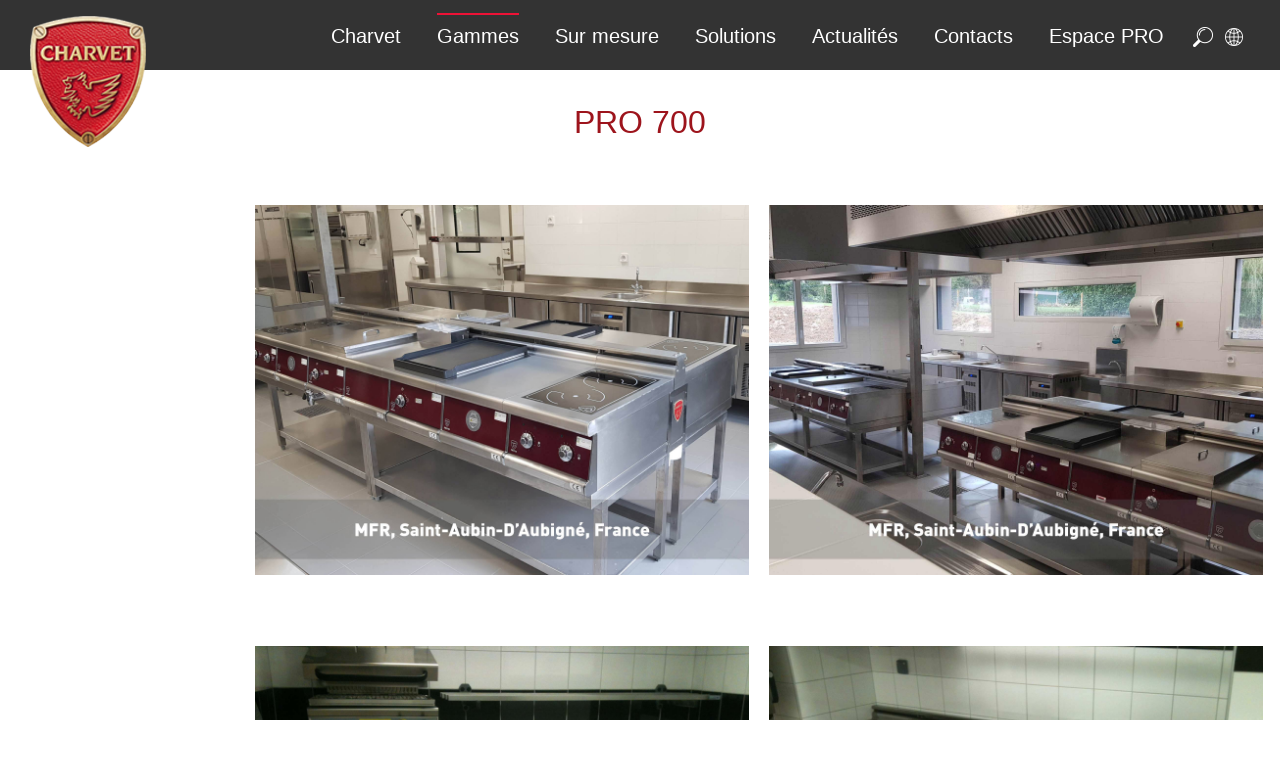

--- FILE ---
content_type: text/html;charset=UTF-8
request_url: https://www.charvet.fr/vdoc/easysite/site-institutionnel/fr/gammes/realisations-modulaires
body_size: 12510
content:
<!doctype html>



<html>
<head>
  <!-- [#unindex[ --><title>Charvet - Nos réalisations de lignes de cuisson polyvalentes et modulaires</title>
  <meta name="description" content="" />
  <!-- ]#unindex] -->
  <meta http-equiv="Content-Type" content="text/html; charset=utf-8"/>
  <meta http-equiv="Content-Style-Type" content="text/css" />
  <meta http-equiv="Content-Script-Type" content="type" />  
  <meta name="generator" content="vdoc EasySite"/>
  	
	
	<link rel="stylesheet" type="text/css" href="https://www.charvet.fr/vdoc/external-tools/jquery/themes/base/jquery.ui.all.css?v=10.0SP4.15.0.0.14" />
	
	<link rel="stylesheet" type="text/css" href="https://www.charvet.fr/vdoc/easysite-resources/sys/skin/css/easysite.css?v=10.0SP4.15.0.0.14"/>
	<link rel="stylesheet" type="text/css" href="https://www.charvet.fr/vdoc/easysite-resources/sys/skin/css/easysite_X_msie.css?v=10.0SP4.15.0.0.14"/>
	<link rel="stylesheet" type="text/css" href="https://www.charvet.fr/vdoc/easysite-resources/sys/skin/css/easysite_safari.css?v=10.0SP4.15.0.0.14"/>
	<link rel="stylesheet" type="text/css" href="https://www.charvet.fr/vdoc/easysite-resources/userdef/site-institutionnel/skin/css/grid.css?v=10.0SP4.15.0.0.14"/>
	<link rel="stylesheet" type="text/css" href="https://www.charvet.fr/vdoc/easysite-resources/userdef/site-institutionnel/skin/css/layout.css?v=10.0SP4.15.0.0.14"/>
	
	<link rel="stylesheet" type="text/css" href="https://www.charvet.fr/vdoc/tools/colorbox/css/colorbox.css?v=10.0SP4.15.0.0.14"/>
		
	<script type="text/javascript">
//<![CDATA[

	var xml_validation_path = "https://www.charvet.fr/vdoc/tools/ajax/xml-validation.xml";
	var xsl_validation_path = "https://www.charvet.fr/vdoc/tools/ajax/xsl-validation.xml";
	
//]]>
</script>

 	<script type="text/javascript" src="https://www.charvet.fr/vdoc/tools/scroll.js?v=10.0SP4.15.0.0.14"></script>
	<script type="text/javascript" src="https://www.charvet.fr/vdoc/tools/tip.js?v=10.0SP4.15.0.0.14"></script>
	<script type="text/javascript" src="https://www.charvet.fr/vdoc/tools/menu.js?v=10.0SP4.15.0.0.14"></script>	

	<script type="text/javascript" src="https://www.charvet.fr/vdoc/external-tools/swfobject/swfobject.js?v=10.0SP4.15.0.0.14"></script>
	
	<!--  JQuery -->
	<script type="text/javascript" src="https://www.charvet.fr/vdoc/tools/core.js?v=10.0SP4.15.0.0.14"></script>
	<script type="text/javascript" src="https://www.charvet.fr/vdoc/tools/datePicker.js?v=10.0SP4.15.0.0.14"></script>
	<script type="text/javascript" src="https://www.charvet.fr/vdoc/external-tools/jquery/jquery.js?v=10.0SP4.15.0.0.14"></script>
	<script type="text/javascript" src="https://www.charvet.fr/vdoc/external-tools/jquery/ui/jquery-ui.js?v=10.0SP4.15.0.0.14"></script>
	<script type="text/javascript" src="https://www.charvet.fr/vdoc/external-tools/jquery.ba-hashchange.min.js?v=10.0SP4.15.0.0.14"></script>
	<script type="text/javascript" src="https://www.charvet.fr/vdoc/tools/vdp.js?v=10.0SP4.15.0.0.14"></script>
	<script type="text/javascript" src="https://www.charvet.fr/vdoc/tools/vdoc-desktop.js?v=10.0SP4.15.0.0.14"></script>

	<script type="text/javascript" src="https://www.charvet.fr/vdoc/tools/colorbox/js/jquery.colorbox-min.js?v=10.0SP4.15.0.0.14"></script>
	
	<meta id="viewport" name="viewport" content ="width=device-width, minimum-scale=1.0, maximum-scale=1.0, user-scalable=no, target-densitydpi=medium-dpi" />
<meta http-equiv="X-UA-Compatible" content="IE=edge">

<script src="/vdoc/external-tools/jquery/jquery.tools.min.js" type="text/javascript"></script>
<!-- Global site tag (gtag.js) - Google Analytics -->
<script async src="https://www.googletagmanager.com/gtag/js?id=UA-153857897-1"></script>
<script>
  window.dataLayer = window.dataLayer || [];
  function gtag(){dataLayer.push(arguments);}
  gtag('js', new Date());
  gtag('config', 'UA-153857897-1');
</script>
</head>	
<body onload="void(0);javascript:doOnLoad(false, false);">
<div class="lightbox-background"><img src="https://www.charvet.fr/vdoc/images/transp.gif" width="100%" height="100%" /></div>
<div class="lightbox-content">

<div id="NAV_1_539608" class="screen lightbox-empty"  aria-live="polite">
	<script type="text/javascript">
//<![CDATA[
lightBoxClose();staticStrings['LG_LOADING'] = "Veuillez patienter ...";initializeVdoc( "NAV_1_539608", "/vdoc", "/vdoc/navigation", 2, 1680000, "/vdoc/tools/keepAliveSession.jsp");

//]]>
</script>
</div>
</div>
<div id="lightbox-client" style="display: none">
	<div class="lightbox-panel lightbox-dialog">
		<h1>TITLE</h1>
		<div class="form-area">
			<div class="content-area">
				<div class="dialog-content-STYLE">INFO</div>
			</div>
			<div class="button-area">
				<div class="buttons-group">
					<ul>
						<li><button>
								<span></span>
							</button>
						</li>
					</ul>
				</div>
			</div>
		</div>
	</div>
</div>
<div id="ToolTip" class="tooltip" style="display:none;position:absolute;top:-1000">
	<div class="tooltip-content"></div>
	<div class="tooltip-arrow"><img src="https://www.charvet.fr/vdoc/images/transp.gif" /></div>
</div>
<div id="popup-menu" style="display:none;position:absolute;"></div>
<div class="vui-combobox-items" id="vui-combobox-div-items" onclick="stopPropagation(event);" style="display:none;"></div>
<div class="root">
	
	
	
	<div class="page">
		
		






<div class="header">

<div class="contentHeader">

<div class="logo">
<!-- [#unindex[ -->

<span class="image">


	
	
		<a href="https://www.charvet.fr/vdoc/easysite/site-institutionnel/fr" target="_self"><img src="https://www.charvet.fr/vdoc/resource/filecenter/document/042-00002f-00l/logocharvet.png" border="0" alt="logoCharvet"/></a>
	


</span><!-- ]#unindex] -->

</div>

<div class="langue menuHorizontal">
<!-- [#unindex[ -->
<div class="dropdown-menu"><ul class="dropdown">

<li class="top last">
<a href="#"><span>Filiales</span><!--[if gte IE 7]><!--></a><!--<![endif]--><!--[if lte IE 6]><table><tr><td><![endif]--><ul class="sub">

<li class="first">
<a href="https://www.charvet.fr/vdoc/easysite/site-institutionnel/menu-langue/filiales/fr"><span>FR</span></a>
</li>
<li class="last">
<a href="https://www.charvet.fr/vdoc/easysite/site-institutionnel/menu-langue/filiales/charvet-uk"><span>UK</span></a>
</li>
</ul><!--[if lte IE 6]></td></tr></table></a><![endif]-->
</li>
</ul>
</div>
<!-- ]#unindex] -->

</div>

<div class="espacePro menuHorizontal">
<!-- [#unindex[ -->

<!-- ]#unindex] -->

</div>

<div class="recherche">
<!-- [#unindex[ -->

<div id="NAV_1_539609" class="screen empty-navigation search"  aria-live="polite">
	

<div id="NAV_1_539610" class="screen vui-screen-form EzsSearch-search"  aria-live="polite">
	<form method="POST" name="FRM_NAV_1_539610_0" id="FRM_NAV_1_539610_0" action="/vdoc/navigation" onkeydown="return vdpFormOnKeyDown('FRM_NAV_1_539610_0', event);" onclick="vdpOnClickForm('FRM_NAV_1_539610_0', event);">
	<input type="hidden" name="NID" value="NAV_1_539610"/>
	<input type="hidden" name="USEAJAX" value="false"/>
	<input type="hidden" name="TID" value="0"/>
	<input type="hidden" name="WID" value=""/>
	<input type="hidden" name="WVALUE" value=""/>
	<input type="hidden" name="MODIFIED" value="false"/>

				
					
					<input type="text" id="NAV_1_539610VDP0" name="NAV_1_539610VDP0" value="" class="small-field"  onfocus="this.select()"/>
					
										
					<button onclick="vdpFireMessage(&quot;FRM_NAV_1_539610_0&quot;,&quot;NAV_1_539610VDP1&quot;,&quot;1&quot;,true,false,false);;return false;" class="button1 action-search"  title="OK" ><span>
OK
</span></button>
				
				  <input type="hidden" name="DEFAULTWID" value="NAV_1_539610VDP1"/>
  <input type="hidden" name="DEFAULTWVALUE" value="1"/>
<!-- scroll --><input type="hidden" id="NAV_1_539610VDP2" name="NAV_1_539610VDP2" value=""/>

</form>

</div>
<script type="text/javascript">
//<![CDATA[
staticStrings['LG_LOADING'] = "Veuillez patienter ...";initializeVdoc( "NAV_1_539609", "/vdoc", "/vdoc/navigation", 2, 1680000, "/vdoc/tools/keepAliveSession.jsp");callBeforePost( "FRM_NAV_1_539610_0", "vdpSaveScroll( vdpGetRestoreScrollPositions(), \"FRM_NAV_1_539610_0\", \"NAV_1_539610VDP2\" )" );


//]]>
</script>
</div>
<!-- ]#unindex] -->

</div>

<div class="menuHorizontal">
<!-- [#unindex[ -->
<div class="dropdown-menu"><ul class="dropdown">

<li class="top first">
<a href="#"><span>Charvet</span><!--[if gte IE 7]><!--></a><!--<![endif]--><!--[if lte IE 6]><table><tr><td><![endif]--><ul class="sub">

<li class="first">
<a href="https://www.charvet.fr/vdoc/easysite/site-institutionnel/fr/charvet/Notrehistoire"><span>Notre histoire</span></a>
</li>
<li>
<a href="https://www.charvet.fr/vdoc/easysite/site-institutionnel/fr/charvet/Fabrication"><span>Fabrication</span></a>
</li>
<li>
<a href="#"><span>Performance commerciale</span><!--[if gte IE 7]><!--></a><!--<![endif]--><!--[if lte IE 6]><table><tr><td><![endif]--><ul>

<li class="first">
<a href="https://www.charvet.fr/vdoc/easysite/site-institutionnel/fr/charvet/performance-commerciale/france"><span>France</span></a>
</li>
<li class="last">
<a href="https://www.charvet.fr/vdoc/easysite/site-institutionnel/fr/charvet/performance-commerciale/international"><span>International</span></a>
</li>
</ul><!--[if lte IE 6]></td></tr></table></a><![endif]-->
</li>
<li class="last">
<a href="https://www.charvet.fr/vdoc/easysite/site-institutionnel/fr/charvet/nous-situer"><span>Nous situer</span></a>
</li>
</ul><!--[if lte IE 6]></td></tr></table></a><![endif]-->
</li>
<li class="top">
<a href="#" class="current"><span>Gammes</span><!--[if gte IE 7]><!--></a><!--<![endif]--><!--[if lte IE 6]><table><tr><td><![endif]--><ul class="sub">

<li class="first">
<a href="#"><span>Gammes modulaires</span><!--[if gte IE 7]><!--></a><!--<![endif]--><!--[if lte IE 6]><table><tr><td><![endif]--><ul>

<li class="first">
<a href="https://www.charvet.fr/vdoc/easysite/site-institutionnel/fr/gammes/gammes-modulaires/pro-700"><span>PRO 700</span></a>
</li>
<li>
<a href="https://www.charvet.fr/vdoc/easysite/site-institutionnel/fr/gammes/gammes-modulaires/pro-800"><span>PRO 800</span></a>
</li>
<li>
<a href="https://www.charvet.fr/vdoc/easysite/site-institutionnel/fr/gammes/gammes-modulaires/pro-900"><span>PRO 900</span></a>
</li>
<li>
<a href="https://www.charvet.fr/vdoc/easysite/site-institutionnel/fr/gammes/gammes-modulaires/Pro-1000"><span>PRO 1000</span></a>
</li>
<li>
<a href="https://www.charvet.fr/vdoc/easysite/site-institutionnel/fr/gammes/gammes-modulaires/-AEROGAM"><span>AEROGAM</span></a>
</li>
<li>
<a href="https://www.charvet.fr/vdoc/easysite/site-institutionnel/fr/gammes/gammes-modulaires/extend-concept"><span>Extend Concept</span></a>
</li>
<li class="last">
<a href="https://www.charvet.fr/vdoc/easysite/site-institutionnel/fr/gammes/gammes-modulaires/Salamandres"><span>Salamandres</span></a>
</li>
</ul><!--[if lte IE 6]></td></tr></table></a><![endif]-->
</li>
<li>
<a href="#"><span>Cuisson polyvalente</span><!--[if gte IE 7]><!--></a><!--<![endif]--><!--[if lte IE 6]><table><tr><td><![endif]--><ul>

<li class="last">
<a href="https://www.charvet.fr/vdoc/easysite/site-institutionnel/fr/gammes/cuisson-polyvalente/xl-concept"><span>XL Concept</span></a>
</li>
</ul><!--[if lte IE 6]></td></tr></table></a><![endif]-->
</li>
<li class="last">
<a href="https://www.charvet.fr/vdoc/easysite/site-institutionnel/fr/gammes/realisations-modulaires" class="current"><span>Réalisations</span></a>
</li>
</ul><!--[if lte IE 6]></td></tr></table></a><![endif]-->
</li>
<li class="top">
<a href="#"><span>Sur mesure</span><!--[if gte IE 7]><!--></a><!--<![endif]--><!--[if lte IE 6]><table><tr><td><![endif]--><ul class="sub">

<li class="first">
<a href="https://www.charvet.fr/vdoc/easysite/site-institutionnel/fr/sur-mesure/virtuoses"><span>Virtuoses</span></a>
</li>
<li class="last">
<a href="https://www.charvet.fr/vdoc/easysite/site-institutionnel/fr/sur-mesure/gallerie-photos-sur-mesure"><span>Réalisations</span></a>
</li>
</ul><!--[if lte IE 6]></td></tr></table></a><![endif]-->
</li>
<li class="top">
<a href="#"><span>Solutions</span><!--[if gte IE 7]><!--></a><!--<![endif]--><!--[if lte IE 6]><table><tr><td><![endif]--><ul class="sub">

<li class="first">
<a href="https://www.charvet.fr/vdoc/easysite/site-institutionnel/fr/solutions/restauration-commerciale"><span>Restauration commerciale</span></a>
</li>
<li>
<a href="https://www.charvet.fr/vdoc/easysite/site-institutionnel/fr/solutions/restauration-commerciale-copy"><span>Collectivités</span></a>
</li>
<li class="last">
<a href="https://www.charvet.fr/vdoc/easysite/site-institutionnel/fr/solutions/Personnalisation-"><span>Personnalisation</span></a>
</li>
</ul><!--[if lte IE 6]></td></tr></table></a><![endif]-->
</li>
<li class="top">
<a href="#"><span>Actualités</span><!--[if gte IE 7]><!--></a><!--<![endif]--><!--[if lte IE 6]><table><tr><td><![endif]--><ul class="sub">

<li class="first">
<a href="https://www.charvet.fr/vdoc/easysite/site-institutionnel/fr/actualites/nouveautes"><span>Produits</span></a>
</li>
<li>
<a href="https://www.charvet.fr/vdoc/easysite/site-institutionnel/fr/actualites/evenements-copy"><span>Le blog</span></a>
</li>
<li class="last">
<a href="https://www.charvet.fr/vdoc/easysite/site-institutionnel/fr/actualites/VIDEOS"><span>Vidéos interviews</span></a>
</li>
</ul><!--[if lte IE 6]></td></tr></table></a><![endif]-->
</li>
<li class="top">
<a href="https://www.charvet.fr/vdoc/easysite/site-institutionnel/fr/nous-contacter"><span>Contacts</span></a>
</li>
<li class="top last">
<a href="#"><span>Espace PRO</span><!--[if gte IE 7]><!--></a><!--<![endif]--><!--[if lte IE 6]><table><tr><td><![endif]--><ul class="sub">

<li class="first">
<a href="https://www.charvet.fr/vdoc/easysite/site-institutionnel/fr/espace-pro/site-technico-commercial" target="_blank"><span>Site Technico-Commercial</span></a>
</li>
<li class="last">
<a href="https://www.charvet.fr/vdoc/easysite/site-institutionnel/fr/espace-pro/site-sav---pieces" target="_blank"><span>Site SAV / pièces</span></a>
</li>
</ul><!--[if lte IE 6]></td></tr></table></a><![endif]-->
</li>
</ul>
</div>
<!-- ]#unindex] -->

</div>

</div>

</div>
<!-- [#unindex[ -->

<script type="text/javascript">
//<![CDATA[

$(document).ready(function(){

$(".menuHorizontal:last .dropdown-menu").prepend("<input type='checkbox' /><span></span><span></span><span></span>" );


});

//]]>
</script><!-- ]#unindex] -->








<div class="contentPrincipaleAccueil">



<div class="pCenter">

<br/>

<h1>PRO 700</h1>

<br/>



<table width="100%" border="0" cellpadding="0" cellspacing="0" class="CL">
	<tr>
		<td valign="top" style="padding:10px" class="C0" width="50%">
			


<table width="100%" border="0" cellpadding="0" cellspacing="0" class="CL">
	<tr>
		<td valign="top" class="C0" width="100%">
			



<script>$(document).ready(function() {$('a[rel="lightbox[1f08e82b16e45a981ce14b3]"]').colorbox({maxWidth: '90%',maxHeight: '90%',transition: 'elastic',opacity: 0.75,slideshow: false,current:'{current} / {total}',onComplete:function(){var previousWidth=$('#cboxPrevious').outerWidth(true);var nextWidth=$('#cboxNext').outerWidth(true);var closeWidth=$('#cboxClose').outerWidth(true);var titleWidth=$('#cboxTitle').outerWidth(true);var currentWidth=$('#cboxCurrent').outerWidth(true);var minWidth=previousWidth + nextWidth + closeWidth + Math.max(0,titleWidth,currentWidth)+70;var imageWidth=$('.cboxPhoto').width();if (imageWidth<minWidth){$.colorbox.resize({width:minWidth});}}}); });</script>

<span class="image">


	
	
		<a href="https://www.charvet.fr/vdoc/resource/filecenter/document/042-00002r-09b/realisation-mfr-9.jpg" rel="lightbox[1f08e82b16e45a981ce14b3]" title="realisation-mfr-9.jpg"><img src="https://www.charvet.fr/vdoc/resource/filecenter/document/042-00002r-09b/realisation-mfr-9.jpg" border="0" height="370" alt="Réalisation_MFR_9" title="realisation-mfr-9.jpg"/></a>
	


</span>

<br/><br/>

</td> 
		
	</tr>
</table>
 
</td> 
		<td valign="top" style="padding:10px" class="C1" width="50%">
			


<table width="100%" border="0" cellpadding="0" cellspacing="0" class="CL">
	<tr>
		<td valign="top" class="C0" width="100%">
			



<script>$(document).ready(function() {$('a[rel="lightbox[1f08e82b16e45a981ce1c73]"]').colorbox({maxWidth: '90%',maxHeight: '90%',transition: 'elastic',opacity: 0.75,slideshow: false,current:'{current} / {total}',onComplete:function(){var previousWidth=$('#cboxPrevious').outerWidth(true);var nextWidth=$('#cboxNext').outerWidth(true);var closeWidth=$('#cboxClose').outerWidth(true);var titleWidth=$('#cboxTitle').outerWidth(true);var currentWidth=$('#cboxCurrent').outerWidth(true);var minWidth=previousWidth + nextWidth + closeWidth + Math.max(0,titleWidth,currentWidth)+70;var imageWidth=$('.cboxPhoto').width();if (imageWidth<minWidth){$.colorbox.resize({width:minWidth});}}}); });</script>

<span class="image">


	
	
		<a href="https://www.charvet.fr/vdoc/resource/filecenter/document/042-00002r-09c/realisation-mfr-b.jpg" rel="lightbox[1f08e82b16e45a981ce1c73]" title="realisation-mfr-b.jpg"><img src="https://www.charvet.fr/vdoc/resource/filecenter/document/042-00002r-09c/realisation-mfr-b.jpg" border="0" height="370" alt="Réalisation_MFR_B" title="realisation-mfr-b.jpg"/></a>
	


</span>

<br/><br/>

</td> 
		
	</tr>
</table>
 
</td> 
		
	</tr>
</table>
 


<br/>



<table width="100%" border="0" cellpadding="0" cellspacing="0" class="CL">
	<tr>
		<td valign="top" style="padding:10px" class="C0" width="50%">
			


<table width="100%" border="0" cellpadding="0" cellspacing="0" class="CL">
	<tr>
		<td valign="top" class="C0" width="100%">
			



<script>$(document).ready(function() {$('a[rel="lightbox[1f08e82b16e893b067f4947]"]').colorbox({maxWidth: '90%',maxHeight: '90%',transition: 'elastic',opacity: 0.75,slideshow: false,current:'{current} / {total}',onComplete:function(){var previousWidth=$('#cboxPrevious').outerWidth(true);var nextWidth=$('#cboxNext').outerWidth(true);var closeWidth=$('#cboxClose').outerWidth(true);var titleWidth=$('#cboxTitle').outerWidth(true);var currentWidth=$('#cboxCurrent').outerWidth(true);var minWidth=previousWidth + nextWidth + closeWidth + Math.max(0,titleWidth,currentWidth)+70;var imageWidth=$('.cboxPhoto').width();if (imageWidth<minWidth){$.colorbox.resize({width:minWidth});}}}); });</script>

<span class="image">


	
	
		<a href="https://www.charvet.fr/vdoc/resource/filecenter/document/042-00002r-0cc/casino-d-evian-aa.jpg" rel="lightbox[1f08e82b16e893b067f4947]" title="casino-d-evian-aa.jpg"><img src="https://www.charvet.fr/vdoc/resource/filecenter/document/042-00002r-0cc/casino-d-evian-aa.jpg" border="0" height="370" alt="Casino-d&#039;evian-AA" title="casino-d-evian-aa.jpg"/></a>
	


</span>

<br/><br/>

</td> 
		
	</tr>
</table>
 
</td> 
		<td valign="top" style="padding:10px" class="C1" width="50%">
			


<table width="100%" border="0" cellpadding="0" cellspacing="0" class="CL">
	<tr>
		<td valign="top" class="C0" width="100%">
			



<script>$(document).ready(function() {$('a[rel="lightbox[1f08e82b16e893b067f493f]"]').colorbox({maxWidth: '90%',maxHeight: '90%',transition: 'elastic',opacity: 0.75,slideshow: false,current:'{current} / {total}',onComplete:function(){var previousWidth=$('#cboxPrevious').outerWidth(true);var nextWidth=$('#cboxNext').outerWidth(true);var closeWidth=$('#cboxClose').outerWidth(true);var titleWidth=$('#cboxTitle').outerWidth(true);var currentWidth=$('#cboxCurrent').outerWidth(true);var minWidth=previousWidth + nextWidth + closeWidth + Math.max(0,titleWidth,currentWidth)+70;var imageWidth=$('.cboxPhoto').width();if (imageWidth<minWidth){$.colorbox.resize({width:minWidth});}}}); });</script>

<span class="image">


	
	
		<a href="https://www.charvet.fr/vdoc/resource/filecenter/document/042-00002r-0cd/casino-d-evian-bb.jpg" rel="lightbox[1f08e82b16e893b067f493f]" title="casino-d-evian-bb.jpg"><img src="https://www.charvet.fr/vdoc/resource/filecenter/document/042-00002r-0cd/casino-d-evian-bb.jpg" border="0" height="370" alt="Casino-d&#039;Evian-BB" title="casino-d-evian-bb.jpg"/></a>
	


</span>

<br/><br/>

</td> 
		
	</tr>
</table>
 
</td> 
		
	</tr>
</table>
 

<!-- [#unindex[ -->
<br/><!-- ]#unindex] -->



<table width="100%" border="0" cellpadding="0" cellspacing="0" class="CL">
	<tr>
		<td valign="top" style="padding:10px" class="C0" width="50%">
			


<table width="100%" border="0" cellpadding="0" cellspacing="0" class="CL">
	<tr>
		<td valign="top" class="C0" width="100%">
			



<script>$(document).ready(function() {$('a[rel="lightbox[3d245271773e53976d463c]"]').colorbox({maxWidth: '90%',maxHeight: '90%',transition: 'elastic',opacity: 0.75,slideshow: false,current:'{current} / {total}',onComplete:function(){var previousWidth=$('#cboxPrevious').outerWidth(true);var nextWidth=$('#cboxNext').outerWidth(true);var closeWidth=$('#cboxClose').outerWidth(true);var titleWidth=$('#cboxTitle').outerWidth(true);var currentWidth=$('#cboxCurrent').outerWidth(true);var minWidth=previousWidth + nextWidth + closeWidth + Math.max(0,titleWidth,currentWidth)+70;var imageWidth=$('.cboxPhoto').width();if (imageWidth<minWidth){$.colorbox.resize({width:minWidth});}}}); });</script>

<span class="image">


	
	
		<a href="https://www.charvet.fr/vdoc/resource/filecenter/document/042-00002v-008/salon-sirha-2019-charvet.png" rel="lightbox[3d245271773e53976d463c]" title="salon-sirha-2019-charvet.png"><img src="https://www.charvet.fr/vdoc/resource/filecenter/document/042-00002v-008/salon-sirha-2019-charvet.png" border="0" height="370" alt="Salon-Sirha-2019-Charvet" title="salon-sirha-2019-charvet.png"/></a>
	


</span>

<br/><br/>

</td> 
		
	</tr>
</table>
 
</td> 
		<td valign="top" style="padding:10px" class="C1" width="50%">
			


<table width="100%" border="0" cellpadding="0" cellspacing="0" class="CL">
	<tr>
		<td valign="top" class="C0" width="100%">
			



<script>$(document).ready(function() {$('a[rel="lightbox[3d245271773e53976d4644]"]').colorbox({maxWidth: '90%',maxHeight: '90%',transition: 'elastic',opacity: 0.75,slideshow: false,current:'{current} / {total}',onComplete:function(){var previousWidth=$('#cboxPrevious').outerWidth(true);var nextWidth=$('#cboxNext').outerWidth(true);var closeWidth=$('#cboxClose').outerWidth(true);var titleWidth=$('#cboxTitle').outerWidth(true);var currentWidth=$('#cboxCurrent').outerWidth(true);var minWidth=previousWidth + nextWidth + closeWidth + Math.max(0,titleWidth,currentWidth)+70;var imageWidth=$('.cboxPhoto').width();if (imageWidth<minWidth){$.colorbox.resize({width:minWidth});}}}); });</script>

<span class="image">


	
	
		<a href="https://www.charvet.fr/vdoc/resource/filecenter/document/042-00002v-009/lebouquetgarni-charvet.png" rel="lightbox[3d245271773e53976d4644]" title="lebouquetgarni-charvet.png"><img src="https://www.charvet.fr/vdoc/resource/filecenter/document/042-00002v-009/lebouquetgarni-charvet.png" border="0" height="370" alt="Lebouquetgarni-charvet" title="lebouquetgarni-charvet.png"/></a>
	


</span>

<br/><br/>

</td> 
		
	</tr>
</table>
 
</td> 
		
	</tr>
</table>
 


<br/>

<h1>PRO 800</h1>
<!-- [#unindex[ -->
<br/><!-- ]#unindex] -->



<table width="100%" border="0" cellpadding="0" cellspacing="0" class="CL">
	<tr>
		<td valign="top" style="padding:10px" class="C0" width="50%">
			


<table width="100%" border="0" cellpadding="0" cellspacing="0" class="CL">
	<tr>
		<td valign="top" class="C0" width="100%">
			



<script>$(document).ready(function() {$('a[rel="lightbox[1f08e82b16dcfac2a6c56f3]"]').colorbox({maxWidth: '90%',maxHeight: '90%',transition: 'elastic',opacity: 0.75,slideshow: false,current:'{current} / {total}',onComplete:function(){var previousWidth=$('#cboxPrevious').outerWidth(true);var nextWidth=$('#cboxNext').outerWidth(true);var closeWidth=$('#cboxClose').outerWidth(true);var titleWidth=$('#cboxTitle').outerWidth(true);var currentWidth=$('#cboxCurrent').outerWidth(true);var minWidth=previousWidth + nextWidth + closeWidth + Math.max(0,titleWidth,currentWidth)+70;var imageWidth=$('.cboxPhoto').width();if (imageWidth<minWidth){$.colorbox.resize({width:minWidth});}}}); });</script>

<span class="image">


	
	
		<a href="https://www.charvet.fr/vdoc/resource/filecenter/document/042-00002r-09e/avranches-2.jpg" rel="lightbox[1f08e82b16dcfac2a6c56f3]" title="avranches-2.jpg"><img src="https://www.charvet.fr/vdoc/resource/filecenter/document/042-00002r-09e/avranches-2.jpg" border="0" height="370" alt="Avranches-2" title="avranches-2.jpg"/></a>
	


</span>

<br/><br/>

</td> 
		
	</tr>
</table>
 
</td> 
		<td valign="top" style="padding:10px" class="C1" width="50%">
			


<table width="100%" border="0" cellpadding="0" cellspacing="0" class="CL">
	<tr>
		<td valign="top" class="C0" width="100%">
			



<script>$(document).ready(function() {$('a[rel="lightbox[1f08e82b16e45a981ce30c6]"]').colorbox({maxWidth: '90%',maxHeight: '90%',transition: 'elastic',opacity: 0.75,slideshow: false,current:'{current} / {total}',onComplete:function(){var previousWidth=$('#cboxPrevious').outerWidth(true);var nextWidth=$('#cboxNext').outerWidth(true);var closeWidth=$('#cboxClose').outerWidth(true);var titleWidth=$('#cboxTitle').outerWidth(true);var currentWidth=$('#cboxCurrent').outerWidth(true);var minWidth=previousWidth + nextWidth + closeWidth + Math.max(0,titleWidth,currentWidth)+70;var imageWidth=$('.cboxPhoto').width();if (imageWidth<minWidth){$.colorbox.resize({width:minWidth});}}}); });</script>

<span class="image">


	
	
		<a href="https://www.charvet.fr/vdoc/resource/filecenter/document/042-00002r-09d/realisation-dalloyau-2.jpg" rel="lightbox[1f08e82b16e45a981ce30c6]" title="realisation-dalloyau-2.jpg"><img src="https://www.charvet.fr/vdoc/resource/filecenter/document/042-00002r-09d/realisation-dalloyau-2.jpg" border="0" height="370" alt="Réalisation_Dalloyau-2" title="realisation-dalloyau-2.jpg"/></a>
	


</span>

<br/><br/>

</td> 
		
	</tr>
</table>
 
</td> 
		
	</tr>
</table>
 


<br/>



<table width="100%" border="0" cellpadding="0" cellspacing="0" class="CL">
	<tr>
		<td valign="top" style="padding:10px" class="C0" width="50%">
			


<table width="100%" border="0" cellpadding="0" cellspacing="0" class="CL">
	<tr>
		<td valign="top" class="C0" width="100%">
			



<script>$(document).ready(function() {$('a[rel="lightbox[1f08e82b16dcfac2a6c6391]"]').colorbox({maxWidth: '90%',maxHeight: '90%',transition: 'elastic',opacity: 0.75,slideshow: false,current:'{current} / {total}',onComplete:function(){var previousWidth=$('#cboxPrevious').outerWidth(true);var nextWidth=$('#cboxNext').outerWidth(true);var closeWidth=$('#cboxClose').outerWidth(true);var titleWidth=$('#cboxTitle').outerWidth(true);var currentWidth=$('#cboxCurrent').outerWidth(true);var minWidth=previousWidth + nextWidth + closeWidth + Math.max(0,titleWidth,currentWidth)+70;var imageWidth=$('.cboxPhoto').width();if (imageWidth<minWidth){$.colorbox.resize({width:minWidth});}}}); });</script>

<span class="image">


	
	
		<a href="https://www.charvet.fr/vdoc/resource/filecenter/document/042-00002r-09g/dolto-2.jpg" rel="lightbox[1f08e82b16dcfac2a6c6391]" title="dolto-2.jpg"><img src="https://www.charvet.fr/vdoc/resource/filecenter/document/042-00002r-09f/dolto-2.jpg" border="0" height="370" alt="Dolto-2" title="dolto-2.jpg"/></a>
	


</span>

<br/><br/>

</td> 
		
	</tr>
</table>
 
</td> 
		<td valign="top" style="padding:10px" class="C1" width="50%">
			


<table width="100%" border="0" cellpadding="0" cellspacing="0" class="CL">
	<tr>
		<td valign="top" class="C0" width="100%">
			



<script>$(document).ready(function() {$('a[rel="lightbox[1f08e82b16e45a981ce4c3d]"]').colorbox({maxWidth: '90%',maxHeight: '90%',transition: 'elastic',opacity: 0.75,slideshow: false,current:'{current} / {total}',onComplete:function(){var previousWidth=$('#cboxPrevious').outerWidth(true);var nextWidth=$('#cboxNext').outerWidth(true);var closeWidth=$('#cboxClose').outerWidth(true);var titleWidth=$('#cboxTitle').outerWidth(true);var currentWidth=$('#cboxCurrent').outerWidth(true);var minWidth=previousWidth + nextWidth + closeWidth + Math.max(0,titleWidth,currentWidth)+70;var imageWidth=$('.cboxPhoto').width();if (imageWidth<minWidth){$.colorbox.resize({width:minWidth});}}}); });</script>

<span class="image">


	
	
		<a href="https://www.charvet.fr/vdoc/resource/filecenter/document/042-00002r-09j/perier-4.jpg" rel="lightbox[1f08e82b16e45a981ce4c3d]" title="perier-4.jpg"><img src="https://www.charvet.fr/vdoc/resource/filecenter/document/042-00002r-09i/perier-4.jpg" border="0" height="370" alt="Perier-4" title="perier-4.jpg"/></a>
	


</span>

<br/><br/>

</td> 
		
	</tr>
</table>
 
</td> 
		
	</tr>
</table>
 


<br/>



<table width="100%" border="0" cellpadding="0" cellspacing="0" class="CL">
	<tr>
		<td valign="top" style="padding:10px" class="C0" width="50%">
			


<table width="100%" border="0" cellpadding="0" cellspacing="0" class="CL">
	<tr>
		<td valign="top" class="C0" width="100%">
			



<script>$(document).ready(function() {$('a[rel="lightbox[1f08e82b16dcfac2a6c6681]"]').colorbox({maxWidth: '90%',maxHeight: '90%',transition: 'elastic',opacity: 0.75,slideshow: false,current:'{current} / {total}',onComplete:function(){var previousWidth=$('#cboxPrevious').outerWidth(true);var nextWidth=$('#cboxNext').outerWidth(true);var closeWidth=$('#cboxClose').outerWidth(true);var titleWidth=$('#cboxTitle').outerWidth(true);var currentWidth=$('#cboxCurrent').outerWidth(true);var minWidth=previousWidth + nextWidth + closeWidth + Math.max(0,titleWidth,currentWidth)+70;var imageWidth=$('.cboxPhoto').width();if (imageWidth<minWidth){$.colorbox.resize({width:minWidth});}}}); });</script>

<span class="image">


	
	
		<a href="https://www.charvet.fr/vdoc/resource/filecenter/document/042-00002r-09k/lycee-terres-rouges-2.jpg" rel="lightbox[1f08e82b16dcfac2a6c6681]" title="lycee-terres-rouges-2.jpg"><img src="https://www.charvet.fr/vdoc/resource/filecenter/document/042-00002r-09k/lycee-terres-rouges-2.jpg" border="0" height="370" alt="Lycée-terres-rouges-2" title="lycee-terres-rouges-2.jpg"/></a>
	


</span>

<br/><br/>

</td> 
		
	</tr>
</table>
 
</td> 
		<td valign="top" style="padding:10px" class="C1" width="50%">
			


<table width="100%" border="0" cellpadding="0" cellspacing="0" class="CL">
	<tr>
		<td valign="top" class="C0" width="100%">
			



<script>$(document).ready(function() {$('a[rel="lightbox[1f08e82b16e45a981ce5d6d]"]').colorbox({maxWidth: '90%',maxHeight: '90%',transition: 'elastic',opacity: 0.75,slideshow: false,current:'{current} / {total}',onComplete:function(){var previousWidth=$('#cboxPrevious').outerWidth(true);var nextWidth=$('#cboxNext').outerWidth(true);var closeWidth=$('#cboxClose').outerWidth(true);var titleWidth=$('#cboxTitle').outerWidth(true);var currentWidth=$('#cboxCurrent').outerWidth(true);var minWidth=previousWidth + nextWidth + closeWidth + Math.max(0,titleWidth,currentWidth)+70;var imageWidth=$('.cboxPhoto').width();if (imageWidth<minWidth){$.colorbox.resize({width:minWidth});}}}); });</script>

<span class="image">


	
	
		<a href="https://www.charvet.fr/vdoc/resource/filecenter/document/042-00002r-09l/grand-be-2.jpg" rel="lightbox[1f08e82b16e45a981ce5d6d]" title="grand-be-2.jpg"><img src="https://www.charvet.fr/vdoc/resource/filecenter/document/042-00002r-09l/grand-be-2.jpg" border="0" height="370" alt="Grand-Be-2" title="grand-be-2.jpg"/></a>
	


</span>

<br/><br/>

</td> 
		
	</tr>
</table>
 
</td> 
		
	</tr>
</table>
 


<br/>



<table width="100%" border="0" cellpadding="0" cellspacing="0" class="CL">
	<tr>
		<td valign="top" style="padding:10px" class="C0" width="50%">
			


<table width="100%" border="0" cellpadding="0" cellspacing="0" class="CL">
	<tr>
		<td valign="top" class="C0" width="100%">
			



<script>$(document).ready(function() {$('a[rel="lightbox[3d245271773ed69864744f]"]').colorbox({maxWidth: '90%',maxHeight: '90%',transition: 'elastic',opacity: 0.75,slideshow: false,current:'{current} / {total}',onComplete:function(){var previousWidth=$('#cboxPrevious').outerWidth(true);var nextWidth=$('#cboxNext').outerWidth(true);var closeWidth=$('#cboxClose').outerWidth(true);var titleWidth=$('#cboxTitle').outerWidth(true);var currentWidth=$('#cboxCurrent').outerWidth(true);var minWidth=previousWidth + nextWidth + closeWidth + Math.max(0,titleWidth,currentWidth)+70;var imageWidth=$('.cboxPhoto').width();if (imageWidth<minWidth){$.colorbox.resize({width:minWidth});}}}); });</script>

<span class="image">


	
	
		<a href="https://www.charvet.fr/vdoc/resource/filecenter/document/042-00002v-00r/royal-riviera-charvet.png" rel="lightbox[3d245271773ed69864744f]" title="royal-riviera-charvet.png"><img src="https://www.charvet.fr/vdoc/resource/filecenter/document/042-00002v-00r/royal-riviera-charvet.png" border="0" height="370" alt="Royal-Riviera-Charvet" title="royal-riviera-charvet.png"/></a>
	


</span>

<br/><br/>

</td> 
		
	</tr>
</table>
 
</td> 
		<td valign="top" style="padding:10px" class="C1" width="50%">
			


<table width="100%" border="0" cellpadding="0" cellspacing="0" class="CL">
	<tr>
		<td valign="top" class="C0" width="100%">
			



<script>$(document).ready(function() {$('a[rel="lightbox[3d245271773ed698647447]"]').colorbox({maxWidth: '90%',maxHeight: '90%',transition: 'elastic',opacity: 0.75,slideshow: false,current:'{current} / {total}',onComplete:function(){var previousWidth=$('#cboxPrevious').outerWidth(true);var nextWidth=$('#cboxNext').outerWidth(true);var closeWidth=$('#cboxClose').outerWidth(true);var titleWidth=$('#cboxTitle').outerWidth(true);var currentWidth=$('#cboxCurrent').outerWidth(true);var minWidth=previousWidth + nextWidth + closeWidth + Math.max(0,titleWidth,currentWidth)+70;var imageWidth=$('.cboxPhoto').width();if (imageWidth<minWidth){$.colorbox.resize({width:minWidth});}}}); });</script>

<span class="image">


	
	
		<a href="https://www.charvet.fr/vdoc/resource/filecenter/document/042-00002v-00s/college-francois-de-leusse.png" rel="lightbox[3d245271773ed698647447]" title="college-francois-de-leusse.png"><img src="https://www.charvet.fr/vdoc/resource/filecenter/document/042-00002v-00s/college-francois-de-leusse.png" border="0" height="370" alt="College-François-de-leusse" title="college-francois-de-leusse.png"/></a>
	


</span>

<br/><br/>

</td> 
		
	</tr>
</table>
 
</td> 
		
	</tr>
</table>
 


<br/>



<table width="100%" border="0" cellpadding="0" cellspacing="0" class="CL">
	<tr>
		<td valign="top" style="padding:10px" class="C0" width="50%">
			


<table width="100%" border="0" cellpadding="0" cellspacing="0" class="CL">
	<tr>
		<td valign="top" class="C0" width="100%">
			



<script>$(document).ready(function() {$('a[rel="lightbox[3d245271773ed698644454]"]').colorbox({maxWidth: '90%',maxHeight: '90%',transition: 'elastic',opacity: 0.75,slideshow: false,current:'{current} / {total}',onComplete:function(){var previousWidth=$('#cboxPrevious').outerWidth(true);var nextWidth=$('#cboxNext').outerWidth(true);var closeWidth=$('#cboxClose').outerWidth(true);var titleWidth=$('#cboxTitle').outerWidth(true);var currentWidth=$('#cboxCurrent').outerWidth(true);var minWidth=previousWidth + nextWidth + closeWidth + Math.max(0,titleWidth,currentWidth)+70;var imageWidth=$('.cboxPhoto').width();if (imageWidth<minWidth){$.colorbox.resize({width:minWidth});}}}); });</script>

<span class="image">


	
	
		<a href="https://www.charvet.fr/vdoc/resource/filecenter/document/042-00002v-00b/le-pastis-hotel-charvet-france.png" rel="lightbox[3d245271773ed698644454]" title="le-pastis-hotel-charvet-france.png"><img src="https://www.charvet.fr/vdoc/resource/filecenter/document/042-00002v-00b/le-pastis-hotel-charvet-france.png" border="0" height="370" alt="Le-Pastis-Hotel-Charvet-France" title="le-pastis-hotel-charvet-france.png"/></a>
	


</span>

<br/><br/>

</td> 
		
	</tr>
</table>
 
</td> 
		<td valign="top" style="padding:10px" class="C1" width="50%">
			


<table width="100%" border="0" cellpadding="0" cellspacing="0" class="CL">
	<tr>
		<td valign="top" class="C0" width="100%">
			



<script>$(document).ready(function() {$('a[rel="lightbox[3d245271773ed69864444c]"]').colorbox({maxWidth: '90%',maxHeight: '90%',transition: 'elastic',opacity: 0.75,slideshow: false,current:'{current} / {total}',onComplete:function(){var previousWidth=$('#cboxPrevious').outerWidth(true);var nextWidth=$('#cboxNext').outerWidth(true);var closeWidth=$('#cboxClose').outerWidth(true);var titleWidth=$('#cboxTitle').outerWidth(true);var currentWidth=$('#cboxCurrent').outerWidth(true);var minWidth=previousWidth + nextWidth + closeWidth + Math.max(0,titleWidth,currentWidth)+70;var imageWidth=$('.cboxPhoto').width();if (imageWidth<minWidth){$.colorbox.resize({width:minWidth});}}}); });</script>

<span class="image">


	
	
		<a href="https://www.charvet.fr/vdoc/resource/filecenter/document/042-00002v-00c/kinka-saint-pee-sur-nivelle-france.png" rel="lightbox[3d245271773ed69864444c]" title="kinka-saint-pee-sur-nivelle-france.png"><img src="https://www.charvet.fr/vdoc/resource/filecenter/document/042-00002v-00c/kinka-saint-pee-sur-nivelle-france.png" border="0" height="370" alt="Kinka-Saint-Pée-sur-Nivelle-France" title="kinka-saint-pee-sur-nivelle-france.png"/></a>
	


</span>

<br/><br/>

</td> 
		
	</tr>
</table>
 
</td> 
		
	</tr>
</table>
 


<br/>

<h1>PRO 900</h1>

<br/>



<table width="100%" border="0" cellpadding="0" cellspacing="0" class="CL">
	<tr>
		<td valign="top" style="padding:10px" class="C0" width="50%">
			


<table width="100%" border="0" cellpadding="0" cellspacing="0" class="CL">
	<tr>
		<td valign="top" class="C0" width="100%">
			



<script>$(document).ready(function() {$('a[rel="lightbox[1f08e82b16e45a981ce680c]"]').colorbox({maxWidth: '90%',maxHeight: '90%',transition: 'elastic',opacity: 0.75,slideshow: false,current:'{current} / {total}',onComplete:function(){var previousWidth=$('#cboxPrevious').outerWidth(true);var nextWidth=$('#cboxNext').outerWidth(true);var closeWidth=$('#cboxClose').outerWidth(true);var titleWidth=$('#cboxTitle').outerWidth(true);var currentWidth=$('#cboxCurrent').outerWidth(true);var minWidth=previousWidth + nextWidth + closeWidth + Math.max(0,titleWidth,currentWidth)+70;var imageWidth=$('.cboxPhoto').width();if (imageWidth<minWidth){$.colorbox.resize({width:minWidth});}}}); });</script>

<span class="image">


	
	
		<a href="https://www.charvet.fr/vdoc/resource/filecenter/document/042-00002r-09m/college-coubertin-3.jpg" rel="lightbox[1f08e82b16e45a981ce680c]" title="college-coubertin-3.jpg"><img src="https://www.charvet.fr/vdoc/resource/filecenter/document/042-00002r-09m/college-coubertin-3.jpg" border="0" height="370" alt="college-coubertin-3" title="college-coubertin-3.jpg"/></a>
	


</span>

<br/><br/>

</td> 
		
	</tr>
</table>
 
</td> 
		<td valign="top" style="padding:10px" class="C1" width="50%">
			


<table width="100%" border="0" cellpadding="0" cellspacing="0" class="CL">
	<tr>
		<td valign="top" class="C0" width="100%">
			



<script>$(document).ready(function() {$('a[rel="lightbox[1f08e82b16e45a981ce6814]"]').colorbox({maxWidth: '90%',maxHeight: '90%',transition: 'elastic',opacity: 0.75,slideshow: false,current:'{current} / {total}',onComplete:function(){var previousWidth=$('#cboxPrevious').outerWidth(true);var nextWidth=$('#cboxNext').outerWidth(true);var closeWidth=$('#cboxClose').outerWidth(true);var titleWidth=$('#cboxTitle').outerWidth(true);var currentWidth=$('#cboxCurrent').outerWidth(true);var minWidth=previousWidth + nextWidth + closeWidth + Math.max(0,titleWidth,currentWidth)+70;var imageWidth=$('.cboxPhoto').width();if (imageWidth<minWidth){$.colorbox.resize({width:minWidth});}}}); });</script>

<span class="image">


	
	
		<a href="https://www.charvet.fr/vdoc/resource/filecenter/document/042-00002r-09n/lycee-d-allauch-3.jpg" rel="lightbox[1f08e82b16e45a981ce6814]" title="lycee-d-allauch-3.jpg"><img src="https://www.charvet.fr/vdoc/resource/filecenter/document/042-00002r-09n/lycee-d-allauch-3.jpg" border="0" height="370" alt="Lycée-D&#039;allauch-3" title="lycee-d-allauch-3.jpg"/></a>
	


</span>

<br/><br/>

</td> 
		
	</tr>
</table>
 
</td> 
		
	</tr>
</table>
 


<br/>



<table width="100%" border="0" cellpadding="0" cellspacing="0" class="CL">
	<tr>
		<td valign="top" style="padding:10px" class="C0" width="50%">
			


<table width="100%" border="0" cellpadding="0" cellspacing="0" class="CL">
	<tr>
		<td valign="top" class="C0" width="100%">
			



<script>$(document).ready(function() {$('a[rel="lightbox[1f08e82b16e45a981ce79ce]"]').colorbox({maxWidth: '90%',maxHeight: '90%',transition: 'elastic',opacity: 0.75,slideshow: false,current:'{current} / {total}',onComplete:function(){var previousWidth=$('#cboxPrevious').outerWidth(true);var nextWidth=$('#cboxNext').outerWidth(true);var closeWidth=$('#cboxClose').outerWidth(true);var titleWidth=$('#cboxTitle').outerWidth(true);var currentWidth=$('#cboxCurrent').outerWidth(true);var minWidth=previousWidth + nextWidth + closeWidth + Math.max(0,titleWidth,currentWidth)+70;var imageWidth=$('.cboxPhoto').width();if (imageWidth<minWidth){$.colorbox.resize({width:minWidth});}}}); });</script>

<span class="image">


	
	
		<a href="https://www.charvet.fr/vdoc/resource/filecenter/document/042-00002r-09o/la-cabasse-2.jpg" rel="lightbox[1f08e82b16e45a981ce79ce]" title="la-cabasse-2.jpg"><img src="https://www.charvet.fr/vdoc/resource/filecenter/document/042-00002r-09o/la-cabasse-2.jpg" border="0" height="370" alt="La Cabasse-2" title="la-cabasse-2.jpg"/></a>
	


</span>

<br/><br/>

</td> 
		
	</tr>
</table>
 
</td> 
		<td valign="top" style="padding:10px" class="C1" width="50%">
			


<table width="100%" border="0" cellpadding="0" cellspacing="0" class="CL">
	<tr>
		<td valign="top" class="C0" width="100%">
			



<script>$(document).ready(function() {$('a[rel="lightbox[1f08e82b16e45a981ce79d6]"]').colorbox({maxWidth: '90%',maxHeight: '90%',transition: 'elastic',opacity: 0.75,slideshow: false,current:'{current} / {total}',onComplete:function(){var previousWidth=$('#cboxPrevious').outerWidth(true);var nextWidth=$('#cboxNext').outerWidth(true);var closeWidth=$('#cboxClose').outerWidth(true);var titleWidth=$('#cboxTitle').outerWidth(true);var currentWidth=$('#cboxCurrent').outerWidth(true);var minWidth=previousWidth + nextWidth + closeWidth + Math.max(0,titleWidth,currentWidth)+70;var imageWidth=$('.cboxPhoto').width();if (imageWidth<minWidth){$.colorbox.resize({width:minWidth});}}}); });</script>

<span class="image">


	
	
		<a href="https://www.charvet.fr/vdoc/resource/filecenter/document/042-00002r-09p/les-athaea-4.jpg" rel="lightbox[1f08e82b16e45a981ce79d6]" title="les-athaea-4.jpg"><img src="https://www.charvet.fr/vdoc/resource/filecenter/document/042-00002r-09p/les-athaea-4.jpg" border="0" height="370" alt="Les-Athaea-4" title="les-athaea-4.jpg"/></a>
	


</span>

<br/><br/>

</td> 
		
	</tr>
</table>
 
</td> 
		
	</tr>
</table>
 


<br/>



<table width="100%" border="0" cellpadding="0" cellspacing="0" class="CL">
	<tr>
		<td valign="top" style="padding:10px" class="C0" width="50%">
			


<table width="100%" border="0" cellpadding="0" cellspacing="0" class="CL">
	<tr>
		<td valign="top" class="C0" width="100%">
			



<script>$(document).ready(function() {$('a[rel="lightbox[3d245271773ed698641348]"]').colorbox({maxWidth: '90%',maxHeight: '90%',transition: 'elastic',opacity: 0.75,slideshow: false,current:'{current} / {total}',onComplete:function(){var previousWidth=$('#cboxPrevious').outerWidth(true);var nextWidth=$('#cboxNext').outerWidth(true);var closeWidth=$('#cboxClose').outerWidth(true);var titleWidth=$('#cboxTitle').outerWidth(true);var currentWidth=$('#cboxCurrent').outerWidth(true);var minWidth=previousWidth + nextWidth + closeWidth + Math.max(0,titleWidth,currentWidth)+70;var imageWidth=$('.cboxPhoto').width();if (imageWidth<minWidth){$.colorbox.resize({width:minWidth});}}}); });</script>

<span class="image">


	
	
		<a href="https://www.charvet.fr/vdoc/resource/filecenter/document/042-00002v-00f/centre-hospitalier-saumur-charvet.png" rel="lightbox[3d245271773ed698641348]" title="centre-hospitalier-saumur-charvet.png"><img src="https://www.charvet.fr/vdoc/resource/filecenter/document/042-00002v-00f/centre-hospitalier-saumur-charvet.png" border="0" height="370" alt="Centre-Hospitalier-Saumur-Charvet" title="centre-hospitalier-saumur-charvet.png"/></a>
	


</span>

<br/><br/>

</td> 
		
	</tr>
</table>
 
</td> 
		<td valign="top" style="padding:10px" class="C1" width="50%">
			


<table width="100%" border="0" cellpadding="0" cellspacing="0" class="CL">
	<tr>
		<td valign="top" class="C0" width="100%">
			



<script>$(document).ready(function() {$('a[rel="lightbox[3d245271773ed698641340]"]').colorbox({maxWidth: '90%',maxHeight: '90%',transition: 'elastic',opacity: 0.75,slideshow: false,current:'{current} / {total}',onComplete:function(){var previousWidth=$('#cboxPrevious').outerWidth(true);var nextWidth=$('#cboxNext').outerWidth(true);var closeWidth=$('#cboxClose').outerWidth(true);var titleWidth=$('#cboxTitle').outerWidth(true);var currentWidth=$('#cboxCurrent').outerWidth(true);var minWidth=previousWidth + nextWidth + closeWidth + Math.max(0,titleWidth,currentWidth)+70;var imageWidth=$('.cboxPhoto').width();if (imageWidth<minWidth){$.colorbox.resize({width:minWidth});}}}); });</script>

<span class="image">


	
	
		<a href="https://www.charvet.fr/vdoc/resource/filecenter/document/042-00002v-00g/college-la-cabasse-roquebrunes.png" rel="lightbox[3d245271773ed698641340]" title="college-la-cabasse-roquebrunes.png"><img src="https://www.charvet.fr/vdoc/resource/filecenter/document/042-00002v-00g/college-la-cabasse-roquebrunes.png" border="0" height="370" alt="Collège-La-Cabasse-Roquebrunes" title="college-la-cabasse-roquebrunes.png"/></a>
	


</span>

<br/><br/>

</td> 
		
	</tr>
</table>
 
</td> 
		
	</tr>
</table>
 


<br/>

<h1>PRO 1000</h1>

<br/>



<table width="100%" border="0" cellpadding="0" cellspacing="0" class="CL">
	<tr>
		<td valign="top" style="padding:10px" class="C0" width="50%">
			


<table width="100%" border="0" cellpadding="0" cellspacing="0" class="CL">
	<tr>
		<td valign="top" class="C0" width="100%">
			



<script>$(document).ready(function() {$('a[rel="lightbox[1f08e82b16e46576f907401]"]').colorbox({maxWidth: '90%',maxHeight: '90%',transition: 'elastic',opacity: 0.75,slideshow: false,current:'{current} / {total}',onComplete:function(){var previousWidth=$('#cboxPrevious').outerWidth(true);var nextWidth=$('#cboxNext').outerWidth(true);var closeWidth=$('#cboxClose').outerWidth(true);var titleWidth=$('#cboxTitle').outerWidth(true);var currentWidth=$('#cboxCurrent').outerWidth(true);var minWidth=previousWidth + nextWidth + closeWidth + Math.max(0,titleWidth,currentWidth)+70;var imageWidth=$('.cboxPhoto').width();if (imageWidth<minWidth){$.colorbox.resize({width:minWidth});}}}); });</script>

<span class="image">


	
	
		<a href="https://www.charvet.fr/vdoc/resource/filecenter/document/042-00002r-09q/tisserand-restauration-2.jpg" rel="lightbox[1f08e82b16e46576f907401]" title="tisserand-restauration-2.jpg"><img src="https://www.charvet.fr/vdoc/resource/filecenter/document/042-00002r-09q/tisserand-restauration-2.jpg" border="0" height="370" alt="Tisserand-restauration-2" title="tisserand-restauration-2.jpg"/></a>
	


</span>

<br/><br/>

</td> 
		
	</tr>
</table>
 
</td> 
		<td valign="top" style="padding:10px" class="C1" width="50%">
			


<table width="100%" border="0" cellpadding="0" cellspacing="0" class="CL">
	<tr>
		<td valign="top" class="C0" width="100%">
			



<script>$(document).ready(function() {$('a[rel="lightbox[1f08e82b16e46576f9073f9]"]').colorbox({maxWidth: '90%',maxHeight: '90%',transition: 'elastic',opacity: 0.75,slideshow: false,current:'{current} / {total}',onComplete:function(){var previousWidth=$('#cboxPrevious').outerWidth(true);var nextWidth=$('#cboxNext').outerWidth(true);var closeWidth=$('#cboxClose').outerWidth(true);var titleWidth=$('#cboxTitle').outerWidth(true);var currentWidth=$('#cboxCurrent').outerWidth(true);var minWidth=previousWidth + nextWidth + closeWidth + Math.max(0,titleWidth,currentWidth)+70;var imageWidth=$('.cboxPhoto').width();if (imageWidth<minWidth){$.colorbox.resize({width:minWidth});}}}); });</script>

<span class="image">


	
	
		<a href="https://www.charvet.fr/vdoc/resource/filecenter/document/042-00002r-0ch/coubertin-c.jpg" rel="lightbox[1f08e82b16e46576f9073f9]" title="coubertin-c.jpg"><img src="https://www.charvet.fr/vdoc/resource/filecenter/document/042-00002r-0ch/coubertin-c.jpg" border="0" height="370" alt="coubertin-C" title="coubertin-c.jpg"/></a>
	


</span>

<br/><br/>

</td> 
		
	</tr>
</table>
 
</td> 
		
	</tr>
</table>
 


<br/>



<table width="100%" border="0" cellpadding="0" cellspacing="0" class="CL">
	<tr>
		<td valign="top" style="padding:10px" class="C0" width="50%">
			


<table width="100%" border="0" cellpadding="0" cellspacing="0" class="CL">
	<tr>
		<td valign="top" class="C0" width="100%">
			



<script>$(document).ready(function() {$('a[rel="lightbox[3d245271773ed6986419c6]"]').colorbox({maxWidth: '90%',maxHeight: '90%',transition: 'elastic',opacity: 0.75,slideshow: false,current:'{current} / {total}',onComplete:function(){var previousWidth=$('#cboxPrevious').outerWidth(true);var nextWidth=$('#cboxNext').outerWidth(true);var closeWidth=$('#cboxClose').outerWidth(true);var titleWidth=$('#cboxTitle').outerWidth(true);var currentWidth=$('#cboxCurrent').outerWidth(true);var minWidth=previousWidth + nextWidth + closeWidth + Math.max(0,titleWidth,currentWidth)+70;var imageWidth=$('.cboxPhoto').width();if (imageWidth<minWidth){$.colorbox.resize({width:minWidth});}}}); });</script>

<span class="image">


	
	
		<a href="https://www.charvet.fr/vdoc/resource/filecenter/document/042-00002v-00t/college-de-lattre-de-tassigny.png" rel="lightbox[3d245271773ed6986419c6]" title="college-de-lattre-de-tassigny.png"><img src="https://www.charvet.fr/vdoc/resource/filecenter/document/042-00002v-00t/college-de-lattre-de-tassigny.png" border="0" height="370" alt="College-de-lattre-de-tassigny" title="college-de-lattre-de-tassigny.png"/></a>
	


</span>

<br/><br/>

</td> 
		
	</tr>
</table>
 
</td> 
		<td valign="top" style="padding:10px" class="C1" width="50%">
			


<table width="100%" border="0" cellpadding="0" cellspacing="0" class="CL">
	<tr>
		<td valign="top" class="C0" width="100%">
			



<script>$(document).ready(function() {$('a[rel="lightbox[3d245271773ed6986419ce]"]').colorbox({maxWidth: '90%',maxHeight: '90%',transition: 'elastic',opacity: 0.75,slideshow: false,current:'{current} / {total}',onComplete:function(){var previousWidth=$('#cboxPrevious').outerWidth(true);var nextWidth=$('#cboxNext').outerWidth(true);var closeWidth=$('#cboxClose').outerWidth(true);var titleWidth=$('#cboxTitle').outerWidth(true);var currentWidth=$('#cboxCurrent').outerWidth(true);var minWidth=previousWidth + nextWidth + closeWidth + Math.max(0,titleWidth,currentWidth)+70;var imageWidth=$('.cboxPhoto').width();if (imageWidth<minWidth){$.colorbox.resize({width:minWidth});}}}); });</script>

<span class="image">


	
	
		<a href="https://www.charvet.fr/vdoc/resource/filecenter/document/042-00002v-00h/college-le-village-evry-charvet.png" rel="lightbox[3d245271773ed6986419ce]" title="college-le-village-evry-charvet.png"><img src="https://www.charvet.fr/vdoc/resource/filecenter/document/042-00002v-00h/college-le-village-evry-charvet.png" border="0" height="370" alt="College-Le-Village-Evry-Charvet" title="college-le-village-evry-charvet.png"/></a>
	


</span>

<br/><br/>

</td> 
		
	</tr>
</table>
 
</td> 
		
	</tr>
</table>
 


<br/>

<h1>AEROGAM</h1>

<br/>



<table width="100%" border="0" cellpadding="0" cellspacing="0" class="CL">
	<tr>
		<td valign="top" style="padding:10px" class="C0" width="50%">
			


<table width="100%" border="0" cellpadding="0" cellspacing="0" class="CL">
	<tr>
		<td valign="top" class="C0" width="100%">
			



<script>$(document).ready(function() {$('a[rel="lightbox[1f08e82b16e46576f90369f]"]').colorbox({maxWidth: '90%',maxHeight: '90%',transition: 'elastic',opacity: 0.75,slideshow: false,current:'{current} / {total}',onComplete:function(){var previousWidth=$('#cboxPrevious').outerWidth(true);var nextWidth=$('#cboxNext').outerWidth(true);var closeWidth=$('#cboxClose').outerWidth(true);var titleWidth=$('#cboxTitle').outerWidth(true);var currentWidth=$('#cboxCurrent').outerWidth(true);var minWidth=previousWidth + nextWidth + closeWidth + Math.max(0,titleWidth,currentWidth)+70;var imageWidth=$('.cboxPhoto').width();if (imageWidth<minWidth){$.colorbox.resize({width:minWidth});}}}); });</script>

<span class="image">


	
	
		<a href="https://www.charvet.fr/vdoc/resource/filecenter/document/042-00002r-09s/base-aerienne-105-evreux-1.jpg" rel="lightbox[1f08e82b16e46576f90369f]" title="base-aerienne-105-evreux-1.jpg"><img src="https://www.charvet.fr/vdoc/resource/filecenter/document/042-00002r-09s/base-aerienne-105-evreux-1.jpg" border="0" height="370" alt="Base-aérienne-105-Evreux-1" title="base-aerienne-105-evreux-1.jpg"/></a>
	


</span>

<br/><br/>

</td> 
		
	</tr>
</table>
 
</td> 
		<td valign="top" style="padding:10px" class="C1" width="50%">
			


<table width="100%" border="0" cellpadding="0" cellspacing="0" class="CL">
	<tr>
		<td valign="top" class="C0" width="100%">
			



<script>$(document).ready(function() {$('a[rel="lightbox[1f08e82b16e5edbc2fa483a]"]').colorbox({maxWidth: '90%',maxHeight: '90%',transition: 'elastic',opacity: 0.75,slideshow: false,current:'{current} / {total}',onComplete:function(){var previousWidth=$('#cboxPrevious').outerWidth(true);var nextWidth=$('#cboxNext').outerWidth(true);var closeWidth=$('#cboxClose').outerWidth(true);var titleWidth=$('#cboxTitle').outerWidth(true);var currentWidth=$('#cboxCurrent').outerWidth(true);var minWidth=previousWidth + nextWidth + closeWidth + Math.max(0,titleWidth,currentWidth)+70;var imageWidth=$('.cboxPhoto').width();if (imageWidth<minWidth){$.colorbox.resize({width:minWidth});}}}); });</script>

<span class="image">


	
	
		<a href="https://www.charvet.fr/vdoc/resource/filecenter/document/042-00002r-0c4/sauteuses-aerogam.jpg" rel="lightbox[1f08e82b16e5edbc2fa483a]" title="sauteuses-aerogam.jpg"><img src="https://www.charvet.fr/vdoc/resource/filecenter/document/042-00002r-0c4/sauteuses-aerogam.jpg" border="0" height="370" alt="Sauteuses-Aerogam" title="sauteuses-aerogam.jpg"/></a>
	


</span>

<br/><br/>

</td> 
		
	</tr>
</table>
 
</td> 
		
	</tr>
</table>
 


<br/>



<table width="100%" border="0" cellpadding="0" cellspacing="0" class="CL">
	<tr>
		<td valign="top" style="padding:10px" class="C0" width="50%">
			


<table width="100%" border="0" cellpadding="0" cellspacing="0" class="CL">
	<tr>
		<td valign="top" class="C0" width="100%">
			



<script>$(document).ready(function() {$('a[rel="lightbox[3d245271773ed698645564]"]').colorbox({maxWidth: '90%',maxHeight: '90%',transition: 'elastic',opacity: 0.75,slideshow: false,current:'{current} / {total}',onComplete:function(){var previousWidth=$('#cboxPrevious').outerWidth(true);var nextWidth=$('#cboxNext').outerWidth(true);var closeWidth=$('#cboxClose').outerWidth(true);var titleWidth=$('#cboxTitle').outerWidth(true);var currentWidth=$('#cboxCurrent').outerWidth(true);var minWidth=previousWidth + nextWidth + closeWidth + Math.max(0,titleWidth,currentWidth)+70;var imageWidth=$('.cboxPhoto').width();if (imageWidth<minWidth){$.colorbox.resize({width:minWidth});}}}); });</script>

<span class="image">


	
	
		<a href="https://www.charvet.fr/vdoc/resource/filecenter/document/042-00002v-00k/ch-baclesse-charvet.png" rel="lightbox[3d245271773ed698645564]" title="ch-baclesse-charvet.png"><img src="https://www.charvet.fr/vdoc/resource/filecenter/document/042-00002v-00k/ch-baclesse-charvet.png" border="0" height="370" alt="CH-Baclesse-Charvet" title="ch-baclesse-charvet.png"/></a>
	


</span>

<br/><br/>

</td> 
		
	</tr>
</table>
 
</td> 
		<td valign="top" style="padding:10px" class="C1" width="50%">
			


<table width="100%" border="0" cellpadding="0" cellspacing="0" class="CL">
	<tr>
		<td valign="top" class="C0" width="100%">
			



<script>$(document).ready(function() {$('a[rel="lightbox[3d245271773ed69864556c]"]').colorbox({maxWidth: '90%',maxHeight: '90%',transition: 'elastic',opacity: 0.75,slideshow: false,current:'{current} / {total}',onComplete:function(){var previousWidth=$('#cboxPrevious').outerWidth(true);var nextWidth=$('#cboxNext').outerWidth(true);var closeWidth=$('#cboxClose').outerWidth(true);var titleWidth=$('#cboxTitle').outerWidth(true);var currentWidth=$('#cboxCurrent').outerWidth(true);var minWidth=previousWidth + nextWidth + closeWidth + Math.max(0,titleWidth,currentWidth)+70;var imageWidth=$('.cboxPhoto').width();if (imageWidth<minWidth){$.colorbox.resize({width:minWidth});}}}); });</script>

<span class="image">


	
	
		<a href="https://www.charvet.fr/vdoc/resource/filecenter/document/042-00002v-00l/aerogam-sirha-2019-charvet.png" rel="lightbox[3d245271773ed69864556c]" title="aerogam-sirha-2019-charvet.png"><img src="https://www.charvet.fr/vdoc/resource/filecenter/document/042-00002v-00l/aerogam-sirha-2019-charvet.png" border="0" height="370" alt="Aerogam-Sirha-2019-Charvet" title="aerogam-sirha-2019-charvet.png"/></a>
	


</span>

<br/><br/>

</td> 
		
	</tr>
</table>
 
</td> 
		
	</tr>
</table>
 


<br/>

<h1>EXTEND CONCEPT</h1>

<br/>



<table width="100%" border="0" cellpadding="0" cellspacing="0" class="CL">
	<tr>
		<td valign="top" style="padding:10px" class="C0" width="50%">
			


<table width="100%" border="0" cellpadding="0" cellspacing="0" class="CL">
	<tr>
		<td valign="top" class="C0" width="100%">
			



<script>$(document).ready(function() {$('a[rel="lightbox[1f08e82b16e46576f90b01]"]').colorbox({maxWidth: '90%',maxHeight: '90%',transition: 'elastic',opacity: 0.75,slideshow: false,current:'{current} / {total}',onComplete:function(){var previousWidth=$('#cboxPrevious').outerWidth(true);var nextWidth=$('#cboxNext').outerWidth(true);var closeWidth=$('#cboxClose').outerWidth(true);var titleWidth=$('#cboxTitle').outerWidth(true);var currentWidth=$('#cboxCurrent').outerWidth(true);var minWidth=previousWidth + nextWidth + closeWidth + Math.max(0,titleWidth,currentWidth)+70;var imageWidth=$('.cboxPhoto').width();if (imageWidth<minWidth){$.colorbox.resize({width:minWidth});}}}); });</script>

<span class="image">


	
	
		<a href="https://www.charvet.fr/vdoc/resource/filecenter/document/042-00002r-09t/l-auberge-du-puits-fleuri-2jpg.jpg" rel="lightbox[1f08e82b16e46576f90b01]" title="l-auberge-du-puits-fleuri-2jpg.jpg"><img src="https://www.charvet.fr/vdoc/resource/filecenter/document/042-00002r-09t/l-auberge-du-puits-fleuri-2jpg.jpg" border="0" height="370" alt="L&#039;auberge-du-puits-Fleuri-2jpg" title="l-auberge-du-puits-fleuri-2jpg.jpg"/></a>
	


</span>

<br/><br/>

</td> 
		
	</tr>
</table>
 
</td> 
		<td valign="top" style="padding:10px" class="C1" width="50%">
			


<table width="100%" border="0" cellpadding="0" cellspacing="0" class="CL">
	<tr>
		<td valign="top" class="C0" width="100%">
			



<script>$(document).ready(function() {$('a[rel="lightbox[1f08e82b16e46576f90af9]"]').colorbox({maxWidth: '90%',maxHeight: '90%',transition: 'elastic',opacity: 0.75,slideshow: false,current:'{current} / {total}',onComplete:function(){var previousWidth=$('#cboxPrevious').outerWidth(true);var nextWidth=$('#cboxNext').outerWidth(true);var closeWidth=$('#cboxClose').outerWidth(true);var titleWidth=$('#cboxTitle').outerWidth(true);var currentWidth=$('#cboxCurrent').outerWidth(true);var minWidth=previousWidth + nextWidth + closeWidth + Math.max(0,titleWidth,currentWidth)+70;var imageWidth=$('.cboxPhoto').width();if (imageWidth<minWidth){$.colorbox.resize({width:minWidth});}}}); });</script>

<span class="image">


	
	
		<a href="https://www.charvet.fr/vdoc/resource/filecenter/document/042-00002r-09u/l-auberge-du-puits-fleuri-3.jpg" rel="lightbox[1f08e82b16e46576f90af9]" title="l-auberge-du-puits-fleuri-3.jpg"><img src="https://www.charvet.fr/vdoc/resource/filecenter/document/042-00002r-09u/l-auberge-du-puits-fleuri-3.jpg" border="0" height="370" alt="l&#039;auberge-du-puits-Fleuri-3" title="l-auberge-du-puits-fleuri-3.jpg"/></a>
	


</span>

<br/><br/>

</td> 
		
	</tr>
</table>
 
</td> 
		
	</tr>
</table>
 


<br/>



<table width="100%" border="0" cellpadding="0" cellspacing="0" class="CL">
	<tr>
		<td valign="top" style="padding:10px" class="C0" width="50%">
			


<table width="100%" border="0" cellpadding="0" cellspacing="0" class="CL">
	<tr>
		<td valign="top" class="C0" width="100%">
			



<script>$(document).ready(function() {$('a[rel="lightbox[3d245271773eeb66ae6a54]"]').colorbox({maxWidth: '90%',maxHeight: '90%',transition: 'elastic',opacity: 0.75,slideshow: false,current:'{current} / {total}',onComplete:function(){var previousWidth=$('#cboxPrevious').outerWidth(true);var nextWidth=$('#cboxNext').outerWidth(true);var closeWidth=$('#cboxClose').outerWidth(true);var titleWidth=$('#cboxTitle').outerWidth(true);var currentWidth=$('#cboxCurrent').outerWidth(true);var minWidth=previousWidth + nextWidth + closeWidth + Math.max(0,titleWidth,currentWidth)+70;var imageWidth=$('.cboxPhoto').width();if (imageWidth<minWidth){$.colorbox.resize({width:minWidth});}}}); });</script>

<span class="image">


	
	
		<a href="https://www.charvet.fr/vdoc/resource/filecenter/document/042-00002v-00m/hotel-villa-st-ange-charvet.png" rel="lightbox[3d245271773eeb66ae6a54]" title="hotel-villa-st-ange-charvet.png"><img src="https://www.charvet.fr/vdoc/resource/filecenter/document/042-00002v-00m/hotel-villa-st-ange-charvet.png" border="0" height="370" alt="Hotel-Villa-St-Ange-Charvet" title="hotel-villa-st-ange-charvet.png"/></a>
	


</span>

<br/><br/>

</td> 
		
	</tr>
</table>
 
</td> 
		<td valign="top" style="padding:10px" class="C1" width="50%">
			


<table width="100%" border="0" cellpadding="0" cellspacing="0" class="CL">
	<tr>
		<td valign="top" class="C0" width="100%">
			



<script>$(document).ready(function() {$('a[rel="lightbox[3d245271773eeb66ae6a4c]"]').colorbox({maxWidth: '90%',maxHeight: '90%',transition: 'elastic',opacity: 0.75,slideshow: false,current:'{current} / {total}',onComplete:function(){var previousWidth=$('#cboxPrevious').outerWidth(true);var nextWidth=$('#cboxNext').outerWidth(true);var closeWidth=$('#cboxClose').outerWidth(true);var titleWidth=$('#cboxTitle').outerWidth(true);var currentWidth=$('#cboxCurrent').outerWidth(true);var minWidth=previousWidth + nextWidth + closeWidth + Math.max(0,titleWidth,currentWidth)+70;var imageWidth=$('.cboxPhoto').width();if (imageWidth<minWidth){$.colorbox.resize({width:minWidth});}}}); });</script>

<span class="image">


	
	
		<a href="https://www.charvet.fr/vdoc/resource/filecenter/document/042-00002v-00n/mariusalaplage-extend-charvet.png" rel="lightbox[3d245271773eeb66ae6a4c]" title="mariusalaplage-extend-charvet.png"><img src="https://www.charvet.fr/vdoc/resource/filecenter/document/042-00002v-00n/mariusalaplage-extend-charvet.png" border="0" height="370" alt="Mariusàlaplage-Extend-Charvet" title="mariusalaplage-extend-charvet.png"/></a>
	


</span>

<br/><br/>

</td> 
		
	</tr>
</table>
 
</td> 
		
	</tr>
</table>
 


<br/>



<table width="100%" border="0" cellpadding="0" cellspacing="0" class="CL">
	<tr>
		<td valign="top" style="padding:10px" class="C0" width="50%">
			


<table width="100%" border="0" cellpadding="0" cellspacing="0" class="CL">
	<tr>
		<td valign="top" class="C0" width="100%">
			



<script>$(document).ready(function() {$('a[rel="lightbox[3d245271773eeb66ae3e98]"]').colorbox({maxWidth: '90%',maxHeight: '90%',transition: 'elastic',opacity: 0.75,slideshow: false,current:'{current} / {total}',onComplete:function(){var previousWidth=$('#cboxPrevious').outerWidth(true);var nextWidth=$('#cboxNext').outerWidth(true);var closeWidth=$('#cboxClose').outerWidth(true);var titleWidth=$('#cboxTitle').outerWidth(true);var currentWidth=$('#cboxCurrent').outerWidth(true);var minWidth=previousWidth + nextWidth + closeWidth + Math.max(0,titleWidth,currentWidth)+70;var imageWidth=$('.cboxPhoto').width();if (imageWidth<minWidth){$.colorbox.resize({width:minWidth});}}}); });</script>

<span class="image">


	
	
		<a href="https://www.charvet.fr/vdoc/resource/filecenter/document/042-00002v-00u/la-pergolade-charvet.png" rel="lightbox[3d245271773eeb66ae3e98]" title="la-pergolade-charvet.png"><img src="https://www.charvet.fr/vdoc/resource/filecenter/document/042-00002v-00u/la-pergolade-charvet.png" border="0" height="370" alt="La-pergolade-charvet" title="la-pergolade-charvet.png"/></a>
	


</span>

<br/><br/>

</td> 
		
	</tr>
</table>
 
</td> 
		<td valign="top" style="padding:10px" class="C1" width="50%">
			


<table width="100%" border="0" cellpadding="0" cellspacing="0" class="CL">
	<tr>
		<td valign="top" class="C0" width="100%">
			



<script>$(document).ready(function() {$('a[rel="lightbox[3d245271773eeb66ae3e90]"]').colorbox({maxWidth: '90%',maxHeight: '90%',transition: 'elastic',opacity: 0.75,slideshow: false,current:'{current} / {total}',onComplete:function(){var previousWidth=$('#cboxPrevious').outerWidth(true);var nextWidth=$('#cboxNext').outerWidth(true);var closeWidth=$('#cboxClose').outerWidth(true);var titleWidth=$('#cboxTitle').outerWidth(true);var currentWidth=$('#cboxCurrent').outerWidth(true);var minWidth=previousWidth + nextWidth + closeWidth + Math.max(0,titleWidth,currentWidth)+70;var imageWidth=$('.cboxPhoto').width();if (imageWidth<minWidth){$.colorbox.resize({width:minWidth});}}}); });</script>

<span class="image">


	
	
		<a href="https://www.charvet.fr/vdoc/resource/filecenter/document/042-00002v-00v/le-sporting-saint-tropez.png" rel="lightbox[3d245271773eeb66ae3e90]" title="le-sporting-saint-tropez.png"><img src="https://www.charvet.fr/vdoc/resource/filecenter/document/042-00002v-00v/le-sporting-saint-tropez.png" border="0" height="370" alt="Le-sporting-saint-tropez" title="le-sporting-saint-tropez.png"/></a>
	


</span>

<br/><br/>

</td> 
		
	</tr>
</table>
 
</td> 
		
	</tr>
</table>
 


<br/>

<h1>SALAMANDRES</h1>

<br/>



<table width="100%" border="0" cellpadding="0" cellspacing="0" class="CL">
	<tr>
		<td valign="top" style="padding:10px" class="C0" width="50%">
			


<table width="100%" border="0" cellpadding="0" cellspacing="0" class="CL">
	<tr>
		<td valign="top" class="C0" width="100%">
			



<script>$(document).ready(function() {$('a[rel="lightbox[1f08e82b16e46576f901a4d]"]').colorbox({maxWidth: '90%',maxHeight: '90%',transition: 'elastic',opacity: 0.75,slideshow: false,current:'{current} / {total}',onComplete:function(){var previousWidth=$('#cboxPrevious').outerWidth(true);var nextWidth=$('#cboxNext').outerWidth(true);var closeWidth=$('#cboxClose').outerWidth(true);var titleWidth=$('#cboxTitle').outerWidth(true);var currentWidth=$('#cboxCurrent').outerWidth(true);var minWidth=previousWidth + nextWidth + closeWidth + Math.max(0,titleWidth,currentWidth)+70;var imageWidth=$('.cboxPhoto').width();if (imageWidth<minWidth){$.colorbox.resize({width:minWidth});}}}); });</script>

<span class="image">


	
	
		<a href="https://www.charvet.fr/vdoc/resource/filecenter/document/042-00002r-09k/lycee-terres-rouges-2.jpg" rel="lightbox[1f08e82b16e46576f901a4d]" title="lycee-terres-rouges-2.jpg"><img src="https://www.charvet.fr/vdoc/resource/filecenter/document/042-00002r-09k/lycee-terres-rouges-2.jpg" border="0" height="370" alt="Lycée-terres-rouges-2" title="lycee-terres-rouges-2.jpg"/></a>
	


</span>

<br/><br/>

</td> 
		
	</tr>
</table>
 
</td> 
		<td valign="top" style="padding:10px" class="C1" width="50%">
			


<table width="100%" border="0" cellpadding="0" cellspacing="0" class="CL">
	<tr>
		<td valign="top" class="C0" width="100%">
			



<script>$(document).ready(function() {$('a[rel="lightbox[1f08e82b16e46576f901a55]"]').colorbox({maxWidth: '90%',maxHeight: '90%',transition: 'elastic',opacity: 0.75,slideshow: false,current:'{current} / {total}',onComplete:function(){var previousWidth=$('#cboxPrevious').outerWidth(true);var nextWidth=$('#cboxNext').outerWidth(true);var closeWidth=$('#cboxClose').outerWidth(true);var titleWidth=$('#cboxTitle').outerWidth(true);var currentWidth=$('#cboxCurrent').outerWidth(true);var minWidth=previousWidth + nextWidth + closeWidth + Math.max(0,titleWidth,currentWidth)+70;var imageWidth=$('.cboxPhoto').width();if (imageWidth<minWidth){$.colorbox.resize({width:minWidth});}}}); });</script>

<span class="image">


	
	
		<a href="https://www.charvet.fr/vdoc/resource/filecenter/document/042-00002r-0a0/etablissement-sainte-catherine-le-mans-2.jpg" rel="lightbox[1f08e82b16e46576f901a55]" title="etablissement-sainte-catherine-le-mans-2.jpg"><img src="https://www.charvet.fr/vdoc/resource/filecenter/document/042-00002r-0a0/etablissement-sainte-catherine-le-mans-2.jpg" border="0" height="370" alt="etablissement-sainte-catherine-Le-Mans-2" title="etablissement-sainte-catherine-le-mans-2.jpg"/></a>
	


</span>

<br/><br/>

</td> 
		
	</tr>
</table>
 
</td> 
		
	</tr>
</table>
 


<br/>



<table width="100%" border="0" cellpadding="0" cellspacing="0" class="CL">
	<tr>
		<td valign="top" class="C0" width="50%">
			


<table width="100%" border="0" cellpadding="0" cellspacing="0" class="CL">
	<tr>
		<td valign="top" style="padding:10px" class="C0" width="100%">
			



<script>$(document).ready(function() {$('a[rel="lightbox[1f08e82b16e46576f904ae9]"]').colorbox({maxWidth: '90%',maxHeight: '90%',transition: 'elastic',opacity: 0.75,slideshow: false,current:'{current} / {total}',onComplete:function(){var previousWidth=$('#cboxPrevious').outerWidth(true);var nextWidth=$('#cboxNext').outerWidth(true);var closeWidth=$('#cboxClose').outerWidth(true);var titleWidth=$('#cboxTitle').outerWidth(true);var currentWidth=$('#cboxCurrent').outerWidth(true);var minWidth=previousWidth + nextWidth + closeWidth + Math.max(0,titleWidth,currentWidth)+70;var imageWidth=$('.cboxPhoto').width();if (imageWidth<minWidth){$.colorbox.resize({width:minWidth});}}}); });</script>

<span class="image">


	
	
		<a href="https://www.charvet.fr/vdoc/resource/filecenter/document/042-00002r-0a1/paris-brest-rennes.jpg" rel="lightbox[1f08e82b16e46576f904ae9]" title="paris-brest-rennes.jpg"><img src="https://www.charvet.fr/vdoc/resource/filecenter/document/042-00002r-0a1/paris-brest-rennes.jpg" border="0" height="370" alt="Paris-Brest-Rennes" title="paris-brest-rennes.jpg"/></a>
	


</span>

<br/><br/>

</td> 
		
	</tr>
</table>
 
</td> 
		<td valign="top" class="C1" width="50%">
			


<table width="100%" border="0" cellpadding="0" cellspacing="0" class="CL">
	<tr>
		<td valign="top" class="C0" width="100%">
			



<script>$(document).ready(function() {$('a[rel="lightbox[1f08e82b16e46576f904af1]"]').colorbox({maxWidth: '90%',maxHeight: '90%',transition: 'elastic',opacity: 0.75,slideshow: false,current:'{current} / {total}',onComplete:function(){var previousWidth=$('#cboxPrevious').outerWidth(true);var nextWidth=$('#cboxNext').outerWidth(true);var closeWidth=$('#cboxClose').outerWidth(true);var titleWidth=$('#cboxTitle').outerWidth(true);var currentWidth=$('#cboxCurrent').outerWidth(true);var minWidth=previousWidth + nextWidth + closeWidth + Math.max(0,titleWidth,currentWidth)+70;var imageWidth=$('.cboxPhoto').width();if (imageWidth<minWidth){$.colorbox.resize({width:minWidth});}}}); });</script>

<span class="image">


	
	
		<a href="https://www.charvet.fr/vdoc/resource/filecenter/document/042-00002r-0a2/manoir-de-la-monteillerie-france-1.jpg" rel="lightbox[1f08e82b16e46576f904af1]" title="manoir-de-la-monteillerie-france-1.jpg"><img src="https://www.charvet.fr/vdoc/resource/filecenter/document/042-00002r-0a2/manoir-de-la-monteillerie-france-1.jpg" border="0" height="370" alt="Manoir-de-la-monteillerie-France-1" title="manoir-de-la-monteillerie-france-1.jpg"/></a>
	


</span>

<br/><br/>

</td> 
		
	</tr>
</table>
 
</td> 
		
	</tr>
</table>
 


<br/>

<h1>XL CONCEPT</h1>

<br/>



<table width="100%" border="0" cellpadding="0" cellspacing="0" class="CL">
	<tr>
		<td valign="top" class="C0" width="50%">
			


<table width="100%" border="0" cellpadding="0" cellspacing="0" class="CL">
	<tr>
		<td valign="top" style="padding:10px" class="C0" width="100%">
			



<script>$(document).ready(function() {$('a[rel="lightbox[1f08e82b16e893b067f1ad4]"]').colorbox({maxWidth: '90%',maxHeight: '90%',transition: 'elastic',opacity: 0.75,slideshow: false,current:'{current} / {total}',onComplete:function(){var previousWidth=$('#cboxPrevious').outerWidth(true);var nextWidth=$('#cboxNext').outerWidth(true);var closeWidth=$('#cboxClose').outerWidth(true);var titleWidth=$('#cboxTitle').outerWidth(true);var currentWidth=$('#cboxCurrent').outerWidth(true);var minWidth=previousWidth + nextWidth + closeWidth + Math.max(0,titleWidth,currentWidth)+70;var imageWidth=$('.cboxPhoto').width();if (imageWidth<minWidth){$.colorbox.resize({width:minWidth});}}}); });</script>

<span class="image">


	
	
		<a href="https://www.charvet.fr/vdoc/resource/filecenter/document/042-00002r-0a6/guillaud-traiteur-3.jpg" rel="lightbox[1f08e82b16e893b067f1ad4]" title="guillaud-traiteur-3.jpg"><img src="https://www.charvet.fr/vdoc/resource/filecenter/document/042-00002r-0a6/guillaud-traiteur-3.jpg" border="0" height="370" alt="Guillaud-Traiteur-3" title="guillaud-traiteur-3.jpg"/></a>
	


</span>

<br/><br/>

</td> 
		
	</tr>
</table>
 
</td> 
		<td valign="top" class="C1" width="50%">
			


<table width="100%" border="0" cellpadding="0" cellspacing="0" class="CL">
	<tr>
		<td valign="top" class="C0" width="100%">
			



<script>$(document).ready(function() {$('a[rel="lightbox[1f08e82b16e46576f907b9a]"]').colorbox({maxWidth: '90%',maxHeight: '90%',transition: 'elastic',opacity: 0.75,slideshow: false,current:'{current} / {total}',onComplete:function(){var previousWidth=$('#cboxPrevious').outerWidth(true);var nextWidth=$('#cboxNext').outerWidth(true);var closeWidth=$('#cboxClose').outerWidth(true);var titleWidth=$('#cboxTitle').outerWidth(true);var currentWidth=$('#cboxCurrent').outerWidth(true);var minWidth=previousWidth + nextWidth + closeWidth + Math.max(0,titleWidth,currentWidth)+70;var imageWidth=$('.cboxPhoto').width();if (imageWidth<minWidth){$.colorbox.resize({width:minWidth});}}}); });</script>

<span class="image">


	
	
		<a href="https://www.charvet.fr/vdoc/resource/filecenter/document/042-00002r-0a5/cc-rillieux-la-pape-3.jpg" rel="lightbox[1f08e82b16e46576f907b9a]" title="cc-rillieux-la-pape-3.jpg"><img src="https://www.charvet.fr/vdoc/resource/filecenter/document/042-00002r-0a5/cc-rillieux-la-pape-3.jpg" border="0" height="370" alt="CC-rillieux-la-pape-3" title="cc-rillieux-la-pape-3.jpg"/></a>
	


</span>

<br/><br/>

</td> 
		
	</tr>
</table>
 
</td> 
		
	</tr>
</table>
 


<br/>



<table width="100%" border="0" cellpadding="0" cellspacing="0" class="CL">
	<tr>
		<td valign="top" class="C0" width="50%">
			


<table width="100%" border="0" cellpadding="0" cellspacing="0" class="CL">
	<tr>
		<td valign="top" style="padding:10px" class="C0" width="100%">
			



<script>$(document).ready(function() {$('a[rel="lightbox[1f08e82b16e893b067f22b]"]').colorbox({maxWidth: '90%',maxHeight: '90%',transition: 'elastic',opacity: 0.75,slideshow: false,current:'{current} / {total}',onComplete:function(){var previousWidth=$('#cboxPrevious').outerWidth(true);var nextWidth=$('#cboxNext').outerWidth(true);var closeWidth=$('#cboxClose').outerWidth(true);var titleWidth=$('#cboxTitle').outerWidth(true);var currentWidth=$('#cboxCurrent').outerWidth(true);var minWidth=previousWidth + nextWidth + closeWidth + Math.max(0,titleWidth,currentWidth)+70;var imageWidth=$('.cboxPhoto').width();if (imageWidth<minWidth){$.colorbox.resize({width:minWidth});}}}); });</script>

<span class="image">


	
	
		<a href="https://www.charvet.fr/vdoc/resource/filecenter/document/042-00002r-0ce/sauteuse-rectangulaire-b.jpg" rel="lightbox[1f08e82b16e893b067f22b]" title="sauteuse-rectangulaire-b.jpg"><img src="https://www.charvet.fr/vdoc/resource/filecenter/document/042-00002r-0ce/sauteuse-rectangulaire-b.jpg" border="0" height="370" alt="Sauteuse-rectangulaire-B" title="sauteuse-rectangulaire-b.jpg"/></a>
	


</span>

<br/><br/>

</td> 
		
	</tr>
</table>
 
</td> 
		<td valign="top" class="C1" width="50%">
			


<table width="100%" border="0" cellpadding="0" cellspacing="0" class="CL">
	<tr>
		<td valign="top" class="C0" width="100%">
			



<script>$(document).ready(function() {$('a[rel="lightbox[1f08e82b16e893b067f223]"]').colorbox({maxWidth: '90%',maxHeight: '90%',transition: 'elastic',opacity: 0.75,slideshow: false,current:'{current} / {total}',onComplete:function(){var previousWidth=$('#cboxPrevious').outerWidth(true);var nextWidth=$('#cboxNext').outerWidth(true);var closeWidth=$('#cboxClose').outerWidth(true);var titleWidth=$('#cboxTitle').outerWidth(true);var currentWidth=$('#cboxCurrent').outerWidth(true);var minWidth=previousWidth + nextWidth + closeWidth + Math.max(0,titleWidth,currentWidth)+70;var imageWidth=$('.cboxPhoto').width();if (imageWidth<minWidth){$.colorbox.resize({width:minWidth});}}}); });</script>

<span class="image">


	
	
		<a href="https://www.charvet.fr/vdoc/resource/filecenter/document/042-00002r-0cf/hopital-bourgoin-jallieux-2.jpg" rel="lightbox[1f08e82b16e893b067f223]" title="hopital-bourgoin-jallieux-2.jpg"><img src="https://www.charvet.fr/vdoc/resource/filecenter/document/042-00002r-0cf/hopital-bourgoin-jallieux-2.jpg" border="0" height="370" alt="Hopital-Bourgoin-jallieux-2" title="hopital-bourgoin-jallieux-2.jpg"/></a>
	


</span>

<br/><br/>

</td> 
		
	</tr>
</table>
 
</td> 
		
	</tr>
</table>
 




<table width="100%" border="0" cellpadding="0" cellspacing="0" class="CL">
	<tr>
		<td valign="top" style="padding:10px" class="C0" width="50%">
			


<table width="100%" border="0" cellpadding="0" cellspacing="0" class="CL">
	<tr>
		<td valign="top" class="C0" width="100%">
			



<script>$(document).ready(function() {$('a[rel="lightbox[3d245271773eeb66ae517c]"]').colorbox({maxWidth: '90%',maxHeight: '90%',transition: 'elastic',opacity: 0.75,slideshow: false,current:'{current} / {total}',onComplete:function(){var previousWidth=$('#cboxPrevious').outerWidth(true);var nextWidth=$('#cboxNext').outerWidth(true);var closeWidth=$('#cboxClose').outerWidth(true);var titleWidth=$('#cboxTitle').outerWidth(true);var currentWidth=$('#cboxCurrent').outerWidth(true);var minWidth=previousWidth + nextWidth + closeWidth + Math.max(0,titleWidth,currentWidth)+70;var imageWidth=$('.cboxPhoto').width();if (imageWidth<minWidth){$.colorbox.resize({width:minWidth});}}}); });</script>

<span class="image">


	
	
		<a href="https://www.charvet.fr/vdoc/resource/filecenter/document/042-00002v-00p/college-evry-charvet.png" rel="lightbox[3d245271773eeb66ae517c]" title="college-evry-charvet.png"><img src="https://www.charvet.fr/vdoc/resource/filecenter/document/042-00002v-00p/college-evry-charvet.png" border="0" height="370" alt="College-Evry-Charvet" title="college-evry-charvet.png"/></a>
	


</span>

<br/><br/>

</td> 
		
	</tr>
</table>
 
</td> 
		<td valign="top" style="padding:10px" class="C1" width="50%">
			


<table width="100%" border="0" cellpadding="0" cellspacing="0" class="CL">
	<tr>
		<td valign="top" class="C0" width="100%">
			



<script>$(document).ready(function() {$('a[rel="lightbox[3d245271773eeb66ae5174]"]').colorbox({maxWidth: '90%',maxHeight: '90%',transition: 'elastic',opacity: 0.75,slideshow: false,current:'{current} / {total}',onComplete:function(){var previousWidth=$('#cboxPrevious').outerWidth(true);var nextWidth=$('#cboxNext').outerWidth(true);var closeWidth=$('#cboxClose').outerWidth(true);var titleWidth=$('#cboxTitle').outerWidth(true);var currentWidth=$('#cboxCurrent').outerWidth(true);var minWidth=previousWidth + nextWidth + closeWidth + Math.max(0,titleWidth,currentWidth)+70;var imageWidth=$('.cboxPhoto').width();if (imageWidth<minWidth){$.colorbox.resize({width:minWidth});}}}); });</script>

<span class="image">


	
	
		<a href="https://www.charvet.fr/vdoc/resource/filecenter/document/042-00002v-010/lycee-etienne-restat-charvet.png" rel="lightbox[3d245271773eeb66ae5174]" title="lycee-etienne-restat-charvet.png"><img src="https://www.charvet.fr/vdoc/resource/filecenter/document/042-00002v-010/lycee-etienne-restat-charvet.png" border="0" height="370" alt="Lycée-Etienne-Restat-charvet" title="lycee-etienne-restat-charvet.png"/></a>
	


</span>

<br/><br/>

</td> 
		
	</tr>
</table>
 
</td> 
		
	</tr>
</table>
 


</div>





<div class="pCenter">

<div class="streamline"><span class="streamline-entry"><a href="https://www.charvet.fr/vdoc/easysite/site-institutionnel/fr">Page d&#039;accueil</a></span><span class="streamline-entry"><strong>Réalisations</strong></span></div>

</div>



</div>





<div class="footer">

<div class="footerContent">

<div class="footerContentLeft">



<ul>
	<li>

<a href="https://www.charvet.fr/vdoc/easysite/site-institutionnel/fr/nous-contacter" target="_self">Contacts</a>
</li>
	<li>

<a href="https://www.charvet.fr/vdoc/easysite/site-institutionnel/fr/autres-pages">Mentions légales</a>
</li>
	<li>

<a href="https://www.charvet.fr/vdoc/easysite/site-institutionnel/fr/autres-pages/Cookies-" target="_self">Cookies</a>
</li>
	<li>

<a href="https://www.charvet.fr/vdoc/easysite/site-institutionnel/fr/autres-pages/plan-du-site" target="_self">Plan du site</a>
</li>
	
</ul>




<ul class="langueFooter">
	<li>

<span class="image">


	
		<img src="https://www.charvet.fr/vdoc/resource/filecenter/document/042-00002p-03g/france1.png" border="0" alt="France1"/>
	
	


</span></li>
	<li>

<span class="image">


	
		<img src="https://www.charvet.fr/vdoc/resource/filecenter/document/042-00002p-03h/epv1.png" border="0" alt="Epv1"/>
	
	


</span></li>
	
</ul>


</div>

<div class="footerContentRight">



<ul>
	<li>

<span class="image">


	
	
		<a href="https://www.facebook.com/charvetfrance/" target="_blank"><img src="https://www.charvet.fr/vdoc/resource/filecenter/document/042-00002p-039/facebook-low-res.png" border="0" alt="Facebook.low.res"/></a>
	


</span></li>
	<li>

<span class="image">


	
	
		<a href="https://fr.linkedin.com/company/charvet-sas" target="_blank"><img src="https://www.charvet.fr/vdoc/resource/filecenter/document/042-00002p-03d/linkedin-last.png" border="0" alt="Linkedin.last"/></a>
	


</span></li>
	<li>

<span class="image">


	
	
		<a href="https://lnkd.in/djtEPHj" target="_blank"><img src="https://www.charvet.fr/vdoc/resource/filecenter/document/042-00002p-03a/instagram-low-res.png" border="0" alt="Instagram.low.res"/></a>
	


</span></li>
	<li>

<span class="image">


	
	
		<a href="https://www.youtube.com/channel/UCpKsTrn6OQjQyQ39RBn8Wrg" target="_blank"><img src="https://www.charvet.fr/vdoc/resource/filecenter/document/042-00002n-008/iconyoutube.png" border="0" alt="iconYoutube"/></a>
	


</span></li>
	
</ul>


</div>

</div>

</div>

<div class="copyright">

<div class="contentCopyright">


<a href="#">Charvet © /  Index de l’égalité professionnelle : 78 en 2022</a>


</div>

</div>

<div class="lienHaut"><a href="#" title="Haut de page" class="scrollup">Haut</i></a></div> 


<script type="text/javascript">
//<![CDATA[

ScrollToTop=function() {
  var s = $(window).scrollTop();
  if (s > 250) {
    $('.scrollup').fadeIn();
  } else {
    $('.scrollup').fadeOut();
  }
 
  $('.scrollup').click(function () {
      $("html, body").animate({ scrollTop: 0 }, 500);
      return false;
  });
}
 
StopAnimation=function() {
  $("html, body").bind("scroll mousedown DOMMouseScroll mousewheel keyup", function(){
    $('html, body').stop();
  });
}
 
 
$(window).scroll(function() {
  ScrollToTop();
  StopAnimation(); 
});

//]]>
</script>





	</div>
	
	
		
<div class="sys-footer">
	<!-- [#unindex[ --><div class="poweredby">Powered by <a href="http://www.vdocsoftware.com" target="_blank">VDoc</a>&nbsp;&copy;</div><!-- ]#unindex] -->
</div>

	
</div>	
	
<script type="text/javascript">
//<![CDATA[

function __throwevent(uniquepath, name, value) {
	var f = document.forms.throweventform;
	if(f) {
		try {
			preserveScroll(f);
		} catch(e) {}		
		f.uniquepath.value = uniquepath;
		f.eventname.value = name;
		f.eventvalue.value = value;
		f.submit();
	}
}
function recipientSendMessage248464(recipient, eventType, eventBody) {
	var f = document.forms.recipientMessageForm;
	if(f) {
		try {
			preserveScroll(f);
		} catch(e) {}		
		f.recipient.value = recipient;
		f.eventType.value = eventType;
		f.eventBody.value = eventBody;
		f.submit();
	}
}
function __dopost(f) {
	if(f) {
		try {
			preserveScroll(f);
		} catch(e) {}
		f.submit();
	}
	else {
		alert('unable to submit form ' + f + " (check form exists and has a unique name)");
	}
}



//]]>
</script>

<form name="throweventform" method="get" action="https://www.charvet.fr/vdoc/easysite/site-institutionnel/fr/gammes/realisations-modulaires">
<input type="hidden" name="method" value="throwevent"/>
<input type="hidden" name="version" value="04l-000020-029"/>
<input type="hidden" name="uniquepath"/>
<input type="hidden" name="eventname"/>
<input type="hidden" name="eventvalue"/>
<input type="hidden" name="renderkey" value="04o-00001r-01q"/>
<input type="hidden" name="contentpath" value="/vdoc/easysite/site-institutionnel/fr/gammes/realisations-modulaires"/>
<input type="hidden" name="EzsTransactionId" value="248464" />
</form>

<form name="recipientMessageForm" method="get" action="https://www.charvet.fr/vdoc/easysite/site-institutionnel/fr/gammes/realisations-modulaires">
<input type="hidden" name="recipient" />
<input type="hidden" name="eventType" />
<input type="hidden" name="eventBody" />
<input type="hidden" name="EzsTransactionId" value="248464" />
</form>

<div id="ActionsMenu" class="ActionsMenu" style="display:none;"></div>

</body>
</html>


--- FILE ---
content_type: text/css;charset=UTF-8
request_url: https://www.charvet.fr/vdoc/easysite-resources/sys/skin/css/easysite.css?v=10.0SP4.15.0.0.14
body_size: 16598
content:
/*************************************/
/******* VDoc Easysite System ********/
/********** Common styles ************/
/*************************************/

/* tabular css */
.vui-css-table { display:table; }
.vui-css-row { display:table-row; }
.vui-css-cell { display:table-cell; }
.vui-minwidth { width:1%; }
.vui-fullwidth { width:100%; }
.vui-centerh { text-align:center; }
.vui-centerv { vertical-align:middle; } 


BODY { margin:0px; }
BODY,TD { font-family:Arial, Helvetica, sans-serif; font-size:12px;}
.root {}
.page {}

/*----texts----*/
H1 {font-size:17px; margin:16px 0px 16px 0px;}
H2 {font-size:16px; margin:16px 0px 16px 0px;}
H3 {font-size:15px; margin:15px 0px 15px 0px;}
H4 {font-size:14px; margin:15px 0px 15px 0px;}
H5 {font-size:13px; margin:14px 0px 14px 0px;}
H6 {font-size:12px; margin:14px 0px 14px 0px;}
P {margin:4px 0px 6px 0px;}
.p-header {font-weight:bold;}
STRONG {}
EM {}
.highlight {color:#ff0000}
.rich-text {}

/*----separator----*/
HR {margin:1em auto;}

/*----medias----*/
.image {}

/*----default links----*/
A {}
A:link {color:#000000}
A:visited {color:#000000}
A:hover {color:#ff0000}
A:active {color:#ff0000}

/*----forms----*/
FORM {margin:0px; padding:0px;}
LABEL {padding:0px 2px;}
INPUT,SELECT,TEXTAREA {border:1px solid #ABABAB; vertical-align:middle; font-family:Arial, Helvetica, sans-serif; font-size:12px;}
.checkbox,.radio {border:none; background:transparent none;}
.checkbox-group, .radiobutton-group {}
.checkbox-group TABLE, .radiobutton-group TABLE {margin-top:5px;}

/*fields sizes*/
.very-short-field {width:20px}
.short-field {width:60px}
.small-field {width:120px}
.medium-field {width:250px}
.long-field {width:370px}
.very-long-field {width:500px}
.auto-size-field {width:100%}

/*textarea sizes*/
.textarea-default {width:99%; height:60px}
.textarea-large {width:99%;height:300px;overflow:auto;font-family:Courier New, Courier, mono; font-size:11px; }
.textarea-large-readonly  {width:99%;height:300px;overflow:auto; border:1px solid #E2E3EA;}

/*field states*/
.readonly {background-color:#E5E5E5; border:1px solid #BEBEBE;}
.mandatory {color:#0000ff}
.error {border:1px solid #f79292; background-color:#fcdedf;	color:#df0020; padding:2px; margin:2px 0;}

/*--form groups--*/
/*common all sectionsand subsections states*/
.section,.subsection, .section-highlighted,.subsection-highlighted { margin-top: 32px;}
.section H2,.subsection H2,.section-highlighted H2,.subsection-highlighted H2{margin:-9px 0 0px 10px; font-size:12px}
.section H2 SPAN,.subsection H2 SPAN,.section-highlighted H2 SPAN,.subsection-highlighted H2 SPAN {background:#FFFFFF ; padding:0 2px}
.section .section-actions, .subsection .section-actions,.section-highlighted .section-actions, .subsection-highlighted .section-actions {float:right; margin:-30px 0 10px 10px; }
/*.section .section-actions IMG,.subsection .section-actions IMG {margin:0 1px}*/
.section .fields-group,.subsection .fields-group,.section-highlighted .fields-group,.subsection-highlighted .fields-group {clear:both; padding:10px}

/*sections*/
.section,.subsection {border:1px solid #7C7B7D;}/*surtout pas de padding pour affichage fieldset padding:10px;*/
.vui-section-expanded {border:1px solid #7c7b7d}
.vui-section-expanded H2 SPAN { padding:0 5px 0 20px; background:#fff url(../images/icon-expanded.png) no-repeat 5px center; cursor:pointer }
.vui-section-collapsed {border:1px solid transparent; border-top:1px solid #7c7b7d}
.vui-section-collapsed H2 SPAN { padding:0 5px 0 20px; background:#fff url(../images/icon-collapsed.png) no-repeat 5px center; cursor:pointer }

/*section highlight and current process task*/
.section-highlighted,.section-highlighted .section-highlighted {border:2px solid red;}
.section-highlighted H2 SPAN,.section-highlighted .section-highlighted H2 SPAN {color:red}
.section-highlighted .subsection,.section-highlighted .section  {border:1px solid #7C7B7D;}/*display section inside section-highlight*/
.section-highlighted .subsection H2 SPAN,.section-highlighted .section H2 SPAN {color:#000}

/*subsection highlight*/
.subsection-highlighted,.section-highlighted .subsection-highlighted {border:2px solid red;}
.subsection-highlighted H2 SPAN,.section-highlighted .subsection-highlighted H2 SPAN {color:red}
.subsection-highlighted .subsection,.subsection-highlighted .section  {border:1px solid #7C7B7D;}/*display subsection and section inside subsection-highlight*/
.subsection-highlighted .subsection H2 SPAN,.subsection-highlighted .section H2 SPAN {color:#000}


/*fields group*/
.fields-group {}
.fields-group TD {padding:2px 4px 2px 0px;}
.cell-left {}
.cell-right {}
.cell-full {} /*colspan*/
.cell-right UL {margin:5px 0 5px 10px; padding:0 0 0 10px; list-style-position:outside}

/*buttons group*/
.buttons-group {padding:0px 7px 7px 7px;}
.buttons-group UL {text-align:right; margin:0px; padding:0px}
.buttons-group LI {display:inline}


/*date field*/
.date-field {display:inline}
.date-field * {vertical-align:middle}
.date-field BUTTON {border:0; padding:0; margin:0 0 0 3px;}
.date-field .action-buttonShow {background:url(../images/calendar-month.png) no-repeat left center!important; width:16px; height:17px; }
.date-field .action-buttonErase {background:url(../vdoc/images/button_reset.gif) no-repeat left 1px!important; width:15px; height:15px; }
.date-field BUTTON SPAN {display:none}

/*datetime-field*/
.datetime-field{display:inline; vertical-align:middle;}
.datetime-field .date-field {margin-right:3px}

/*period field*/
.period-field {display:inline}
.period-field TD {padding:2px 5px 2px 2px}
.period-field .date-field{display:block; padding:1px}
.period-field .datetime-field{display:block; padding:1px;}
.period-field .datetime-field .date-field {display:inline}
.period-field .datetime-field .time-field {display:inline}

/*period field inline*/
.period-field-inline {display:inline}
.period-field-inline .date-field{margin-right:15px }
.period-field-inline .datetime-field{margin-right:15px; display:inline}
.period-field-inline .datetime-field .date-field{margin-right:0px; display:inline}

/*time-field*/
.time-field {display:inline}

/*--buttons--*/
.button-area {padding:10px;}
.button-area-left {text-align:left}
.button-area-right {text-align:right}
BUTTON {cursor:pointer}
BUTTON SPAN {}
.button1 {background-color:#E0E0E7;}
.button2 {background-color:#ECDFD7}
.button3 {background-color:#DBEBD8}

/* button like links */
.buttonlike, .buttonlike:link, .buttonlike:active, .buttonlike:visited, .buttonlike:hover, .buttonlike:active, .buttonlike SPAN { color:#000; text-decoration: none;  }
.buttonlike {
  display: inline-block; padding: 4px 10px 4px; margin-bottom: 0; font-size: 12px; line-height: 18px;
  text-align: center; vertical-align: middle; cursor: pointer; background-color: #f5f5f5;
  background-image: linear-gradient(to bottom, #fefefe, #dedede);
  background-repeat: repeat-x;
  border: 1px solid #d5d5d5;
  border-radius: 4px;
}

.buttonlike:hover {
  background-image: linear-gradient(to bottom, #dedede, #fefefe);
}

.vui-information { max-height: 40px; padding: 5px 0 10px; }

/*---popup menu handler---*/

.popup-menu-handler { white-space: nowrap }
/* align child elements */
.popup-menu-handler, 
.popup-menu-handler IMG,
.popup-menu-handler SPAN { display:inline-block; height:21px; line-height:21px; vertical-align:middle; border:0 none }
/* left image is hidden by defaut */
.popup-menu-handler .button-imgl { display:none }
/* left part */
.popup-menu-handler SPAN { background:url(../images/popup-menu-handler-left.png) repeat-x left center; padding:0 5px; border-right:1px solid transparent  } 
.popup-menu-handler SPAN A { color:#000; text-decoration: none }
.popup-menu-handler SPAN input[type='checkbox'] { border:0 none; }
/* right part (trick: hide left border of the image) */
.popup-menu-handler .button-imgr { width:23px; background:url(../images/popup-menu-handler-right.png) no-repeat right center; cursor:pointer; border-left:1px solid transparent }
/* single */
.popup-menu-handler-single:hover SPAN  { background:url(../images/popup-menu-handler-left-hover.png)  }
.popup-menu-handler-single:hover .button-imgr   { background:url(../images/popup-menu-handler-right-hover.png) no-repeat right center }
/* split (default action + dropdown menu)*/
.popup-menu-handler-split SPAN:hover { background:url(../images/popup-menu-handler-left-hover.png); border-color:#d5d5d5; }
.popup-menu-handler-split .button-imgr:hover { background:url(../images/popup-menu-handler-right-hover.png) no-repeat right center; border-color:#d5d5d5; }
/* when only dropdown menu is displayed (no text nor input) */
.popup-menu-handler-dropdown-only SPAN { display:none }
.popup-menu-handler-dropdown-only .button-imgr{ border:0 none; width:26px } 

/*--popup menu--*/
.popup-menu { position:absolute; background-color: #FFFFFF; border: 1px solid #D5D5D5; z-index:9002; text-align:left;}
.popup-menu UL { display:block;	margin:0; padding:0; list-style:none; }
.popup-menu LI { margin:0; }
.popup-menu LI A {display:block; padding:5px 10px 5px 8px;	text-decoration:none;}
.popup-menu LI A:link,.popup-menu LI A:visited { color:#333333;	}
.popup-menu LI A:hover,.popup-menu LI A:active { color:#000000;	background-color:#EFEFEF;}
.popup-menu .popup-menu-separator {	border-top:1px dotted #848484; padding:0; margin:0; height:1px;}
.popup-menu .popup-menu-separator IMG {	min-width:100px; height:1px; margin:0; vertical-align:middle;}

/*--tables--*/
.table { border-collapse:collapse; }
.table CAPTION {font-weight:bold}
.table TH {background-color:#e5e5e5; padding:4px; border:1px solid #848484; text-align:left}
.table TD { padding:4px; border:1px solid #848484}
.table .cell1 {}
.table .cell2 {background-color:#F2F2F2;}

/*--------navigations--------*/
/*current item*/
.current {font-weight:bold}

/*--Streamline--*/
.streamline {}
.streamline .streamline-entry { padding: 0 10px 0 5px; background:url(../images/slash.png) no-repeat right center; }
.streamline span:last-child { background: none; }

/*--Topic Pages list--*/
.pages-list {}

/*--Drop down menu--*/
.dropdown-menu {height:21px; border:1px solid #848484; }
.dropdown-menu .dropdown li ul { display:none; } /*do not modify*/
.dropdown-menu .dropdown li:hover>ul { display:block; } /*do not modify*/

/*Level 1*/
.dropdown-menu ul { margin:0px; padding:0px; list-style:none; display:block;}
.dropdown-menu ul li { float:left; display:block;	border-right:1px solid #848484;	background-color:#f2f2f2; }
.dropdown-menu ul li.first {}
.dropdown-menu ul li.last {}
.dropdown-menu ul li a { margin:0px; display:block; text-decoration:none;	padding:3px 6px 3px 6px; }
.dropdown-menu ul li a:hover { background-color:#A8A8A8; color:#FFFFFF; cursor:pointer}
.dropdown-menu ul li a span { display:block; cursor:pointer;}

/*Level 2*/
.dropdown-menu .dropdown ul { position:absolute; z-index:2; padding:1px; background:#848484; width:146px;  }
.dropdown-menu .dropdown ul li { position:relative; float:none; margin:0px; padding:0px;	background-color:#f2f2f2;	border-right:none;  width:146px;  }
.dropdown-menu .dropdown ul li a {	padding:1px 0px 1px 0px; }
.dropdown-menu .dropdown ul li a span { padding:2px 4px; margin:0px 2px; }

/*Level 3*/
.dropdown-menu .dropdown ul ul { top:0px; z-index:3; left:146px; }


/*--Side menu--*/
.side-menu {width:200px}
.side-menu .side {width:200px}
.side-menu ul { margin:0px; padding:0px; list-style:none;}
.side-menu .side li { display:block; border:1px solid #848484; background-color:#f2f2f2; margin:2px; }
.side-menu .side ul { margin:0px 0px 0px 20px;  }
.side-menu .side ul li { border:none; margin:0px;}
.side-menu .side li.first {}
.side-menu .side li.last {}
.side-menu .side a { display:block; text-decoration:none; padding:2px;}
.side-menu .side a:hover { background-color:#A8A8A8; color:#ffffff; padding:2px;}

/*--Sitemap--*/
.sitemap {}

/*--tabs--*/
/*horizontal top tabs*/
.horizontal-top-tabs {}
/*horizontal bottom tabs*/
.horizontal-bottom-tabs {}

/*tab level1*/
.tab1 {height:23px;}
.tab1 UL {margin:0px; padding:0px; display:block;}
.tab1 LI {display:inline; float:left; }
.tab1 A {display:block; margin:0px 2px 0px 2px; /*padding:4px 10px 4px 10px;*/ background-color:#D4D4D4; text-decoration:none}
.tab1 .current { display:block; background-color:#F2F2F2;  /*padding:4px 10px 4px 10px;*/ margin:0px 2px 0px 2px; }
.tab1 A SPAN,.tab1 .current SPAN {display:block; padding:4px 10px 4px 10px;}
.tab1-content {background-color:#F2F2F2; padding:10px}

/*tab level2*/
.tab2 {}
.tab2 UL {margin:4px 0px 4px 0px; padding:0px;}
.tab2 LI {display:inline; padding:4px;}
.tab2-content {}

/*content area*/
.content-area {}

/*--------components--------*/

/*--Send to friend--*/
.send-to-friend {border:1px solid #ABABAB; margin:10px; padding:5px; width:210px; }
.send-to-friend FIELDSET {border:none}
.send-to-friend LABEL {display:block; }

/* ---- tooltip ------------ */
BODY .tooltip { text-align:left;}
.tooltip-content { max-height:350px; overflow-y:hidden;}
.tooltip { border:1px solid #999; color:#240615; background-color:#fff; font-family:Arial, Helvetica,sans serif; font-size:11px; padding:10px; width:250px; z-index:9500; box-shadow: 0 0 10px #999999; border-radius: 5px; word-wrap:break-word;}
.tooltip .hl { color:#FF2F68 }
.tooltip UL {margin:0px 0px 2px 0px; padding:0px;}
.tooltip LI {list-style:none; padding-left:8px; background-position:0px 4px; line-height:10px; font-size:11px; color:#000000; background:url(../images/black-bullet.png) no-repeat left 3px}
.tooltip .actor {margin:3px 0 0 0}
.tooltip P {margin:0}
.tooltip .detail .actions {display:none;}
.tooltip .detail .thumbnail { background-position: left center; background-size: auto; background-repeat:no-repeat; background-size: auto; width: 128px; height: 128px }
.tooltip .detail .thumbnail IMG { display: none }
.tooltip .detail .title H4 {margin:4px 0}
.tooltip .detail .title H4 IMG { margin-right:5px; }
.tooltip .detail P {margin:0;}

/*--progress bar--*/
.bar-outer {  }
.bar {}
.bar-gauge {background-color:#ebebe9; height:18px;}

/*--rating--*/
/*rating container*/
.rating { margin: 10px 0px;}
.rating ul { margin:0px; padding:0px; list-style:none; display:block; width: 75px; height: 20px; }
.rating ul li { float:left; display:inline; }
.rating ul li a { height:20px; margin:0px; text-decoration:none; display:block; }

/*rate item*/
.rating .rate-item-1 {width:15px }
.rating .rate-item-2 {width:15px }
.rating .rate-item-3 {width:15px }
.rating .rate-item-4 {width:15px }
.rating .rate-item-5 {width:15px }

/*current rate*/
.rating .rate-on {background:url(../images/stars.gif); background-repeat:no-repeat;}
.rating .state-on-0 {background-position: 0 0px;}
.rating .state-on-1 {background-position: 0 -20px;}
.rating .state-on-2 {background-position: 0 -40px; }
.rating .state-on-3 {background-position: 0 -60px; }
.rating .state-on-4 {background-position: 0 -80px; }
.rating .state-on-5 {background-position: 0 -100px; }
.rating .state-on-6 {background-position: 0 -120px;}
.rating .state-on-7 {background-position: 0 -140px; }
.rating .state-on-8 {background-position: 0 -160px; }
.rating .state-on-9 {background-position: 0 -180px; }
.rating .state-on-10 {background-position: 0 -200px; }

/*rate over*/
.rating .rate-over {background:url(../images/stars-on.gif); background-repeat:no-repeat;}
.rating .state-over-1 {background-position: 0 0px; }
.rating .state-over-2 {background-position: 0 -20px; }
.rating .state-over-3 {background-position: 0 -40px; }
.rating .state-over-4 {background-position: 0 -60px; }
.rating .state-over-5 {background-position: 0 -80px; }

/*--combo-list--*/
.combo-list {margin-top:10px;}

/**/
.view-area .actions-area BUTTON {vertical-align:middle}

/*--------views--------*/

/* view header */
.view-header { /*padding: 7px 5px 10px 5px*/ padding: 7px 0px 10px 0px }

/* if view has actions */
.view-has-actions { position: relative; padding-top: 40px;  }
.view-has-actions .view-actions { position: absolute; top:5px; left:5px }

.view-header .view-selection,
.view-header .view-actions,
.view-header .view-actions .buttons-outer,
.view-header .view-options,
.view-header .pager,
.view-header .pager .itemsperpage,
.view-header .pager .items,
.view-header .pager .browser { display: inline; font-size:12px; }
.view-header .pager TABLE { display: inline-block; font-size:12px; vertical-align: middle; }

.view-header .view-selection INPUT { vertical-align:middle }
.view-header .popup-menu-handler { margin:0 }
.view-header .view-options .popup-menu-handler,
.view-header .view-options BUTTON { margin-right: 5px }
.view-header IMG { vertical-align:middle }

.view-header SPAN.button,
.view-header SPAN.button1-part0,
.view-header SPAN.button2-part0,
.view-header SPAN.button3-part0 { vertical-align: middle }
.view-header SPAN.button1-part0 A,
.view-header SPAN.button2-part0 A,
.view-header SPAN.button3-part0 A { vertical-align: inherit }

/* override menus images */
.view-header .handler-filter .button-imgr { background-image:url(../images/vui-filtersmall.png); }
.view-header .handler-filter .button-imgr:hover { background-image:url(../images/vui-filtersmallhover.png); }
.view-header .filter-defined .button-imgr { background-image:url(../images/vui-activefiltersmall.png); }
.view-header .handler-sorter .button-imgr { background-image:url(../images/vui-sortbysmall.png); }
.view-header .handler-sorter .button-imgr:hover { background-image:url(../images/vui-sortbysmallhover.png); }
.view-header .handler-displaymode .button-imgr { background-image:url(../images/vui-displaymodesmall.png); }
.view-header .handler-displaymode .button-imgr:hover { background-image:url(../images/vui-displaymodesmallhover.png); }

button.handler-filter {background-image: url("../images/vui-filtersmall.png"); display: inline-block; height: 21px; margin-top: 2px; vertical-align: middle; width: 26px; border:none; }
button.handler-filter:hover {background-image: url("../images/vui-filtersmallhover.png"); }
button.handler-filter.filter-defined {background-image: url("../images/vui-activefiltersmall.png");}
button.handler-filter span { visibility: hidden; display: none;}

/* override refresh button */
.view-header .view-options .action-refresh { border: 0 none }
.view-header .view-options .action-refresh SPAN { display:none }
.view-header .view-options .action-refresh { vertical-align: middle; display: inline-block; width:26px; height:21px; background-image:url(../images/vui-refreshsmall.png); }
.view-header .view-options .action-refresh:hover { background-image:url(../images/vui-refreshsmallhover.png); }

/*--pager--*/
.view-header .pager .browser A { display:block; width:18px; line-height:16px; margin:0 2px; text-align:center; background-color:#CFD0CB; font-size:12px; text-decoration:none; }
.view-header .pager .browser A:link { color:#ffffff; background-color:#9e9e9e; }
.view-header .pager .browser A:hover { background-color:#FC5F5F; color:#ffffff; }
.view-header .pager .browser SPAN { display:block; text-align:center; margin:0 2px; }
.view-header .pager .browser STRONG { display:block; width:18px; line-height:16px; text-align:center; background-color:#6D6562; font-size:12px; color:#FFF; margin:0 2px; }
.view-header .pager .itemsperpage,
.view-header .pager .items,
.view-header .pager .browser { margin-left:8px; }

/*view header popup forms*/
.handler-filter-screen { padding: 8px; min-width: 550px; background: #fbfbfb none repeat scroll 0 0;  margin-top: 10px; border: 1px solid #afb1b4; }
.grid .view-header .popup-menu .buttons-outer { padding:0; text-align:right!important;}
.handler-filter-screen .filter .filter-label { font-weight:bold; display:block; margin:0 0 5px 0; font-size:12px; }
.handler-filter-screen .filter .vui-noinfo-handler { display:none; }
.handler-filter-screen .applied-filter { display: inline-block; margin:5px 0; font-size:12px; }
.handler-filter-screen .applied-filter .action-deleteFilter { display:inline-block; height:12px; width:12px; margin-left:5px; background-image:url(../images/vui-delete.png); line-height:normal; }
.handler-filter-screen .applied-filter {display:block; margin: 0 0 5px 0; font-size:12px; display: inline-block; background: #e9e9e9; border-radius: 3px; padding: 4px 8px}
.handler-filter-screen .applied-filter .action-deleteFilter { display:inline-block; height:12px; width:12px; margin-left:5px; background-image:url(../images/vui-delete.png); line-height:normal; background-color: transparent;  border: 0 ; background-attachment: scroll; background-clip: border-box; background-origin: padding-box; background-position: left top; background-repeat: no-repeat; background-size: auto auto; float: right; margin-top: 1px}
.handler-filter-screen .applied-filter .action-deleteFilter SPAN {display: none;}
.handler-filter-screen .applied-filter .action-deleteFilter:hover { width:12px; margin-left:5px; background-image:url(../images/vui-delete-hover.png);  }
.handler-filter-screen .fields-group .cell-full {border: 0 none; padding: 6px 0;}
.handler-filter-screen .buttons-group {padding: 7px 0;}
.handler-filter-screen .button-area {  padding: 0px;}
.handler-filter-screen  .buttons-group UL {text-align:left; }
/*.handler-filter-screen .buttons-group UL {padding:19px 0 0 0}*/
/*view sorter form*/
.handler-sorter-screen {padding: 8px}
.handler-sorter-screen .list-sort { font-size:12px; }
.handler-sorter-screen .list-sort>LABEL { font-weight:bold; display:block; }
.handler-sorter-screen .list-sort .sorting-item { margin:5px 0 0 0; display:inline-block; }
.handler-sorter-screen .list-sort .sorting-order { margin:5px 0 0 0; display:inline-block; }
.handler-sorter-screen .list-sort .sorting-order * { vertical-align:middle }
.handler-sorter-screen .fields-group .cell-full {border: 0 none; padding: 6px 0;}
.handler-sorter-screen .buttons-group {padding: 7px 0;}


/* selectors custom buttons */
.handler-selection SPAN,
.handler-deselection SPAN { display:none }
.handler-selection .button-imgr { background-image:url(../images/vui-selectmenusmall.png); width:45px }
.handler-selection .button-imgr:hover { background-image:url(../images/vui-selectmenusmallhover.png); width:45px }
.handler-deselection .button-imgr { background-image:url(../images/vui-deselectmenusmall.png); width:45px }
.handler-deselection .button-imgr:hover { background-image:url(../images/vui-deselectmenusmallhover.png); width:45px }


/*empty view*/
.empty {padding:5px;}

/*view actions*/
.main-actions { white-space:nowrap}
.main-actions UL {list-style:none; margin:0; padding:0; }
.main-actions LI {display:inline; }

/*--display modes--*/
.vertical {}
.horizontal {}

/* views */
.list-view .detail .popup-menu-handler,
.links-view .detail .popup-menu-handler,
.thumbnails-view .detail .popup-menu-handler { float:left; margin-right: 5px }

.list-view .detail .title A,
.links-view .detail .title A,
.thumbnails-view .detail .title A { text-decoration: none }

.list-view .detail .title A H4,
.links-view .detail A H4,
.thumbnails-view .detail A H4 { text-decoration: underline }

.list-view .detail .title H4,
.links-view .detail H4,
.thumbnails-view .detail H4 { color: inherit }

.list-view .detail .title H4 IMG,
.links-view .detail H4 IMG,
.thumbnails-view .detail H4 IMG { margin-right:5px; }

/*--list-view--*/
.list-view { margin:0; padding:0 0 0 3px; }
.list-view .detail { display:block; width:auto; height:auto; border:0 none; margin:0 7px 7px 0; }
.list-view .detail .detail-header,
.list-view .detail .detail-main { display: table; width: 100%; border-spacing: 0; border-collapse: collapse; }
.list-view .detail .actions,
.list-view .detail .browse { width:1%; white-space: nowrap; padding:0  }
.list-view .detail .reference { display:inline; float:left;  }
.list-view .detail .state { display:inline; float:right; }
.list-view .detail .thumbnail { float: left; margin-right: 5px; background-position: center center; background-repeat:no-repeat; background-size: contain; width: 64px; height: 64px }
.list-view .detail .thumbnail IMG { display: none }
.list-view .detail .has-thumbnail H4 { padding-top:5px; }
.list-view .detail .title H4 { margin:2px 0; display: inline-block }
.list-view .detail .title H4 IMG { margin-right:5px; }
.list-view .detail .title P {  }
.list-view .detail P,
.list-view .detail .property { margin:4px 0; }
.list-view .detail .extended-properties { color: #888 }
.list-view .main-actions { margin:5px 0; }

.list-view .detail .details {  display: none }
.list-view .details-visible .details { display: block }

/*-changing details order-*/
/*detail drop allowed */
.detail-sort-allowed { background-color:green; }
/*detail drop not allowed */
.detail-sort-not-allowed { background-color:red; }

/*empty views*/
.empty {padding:5px;}

/*--links-view--*/
.links-view {margin-top:10px;}
.links-view .detail {margin:0px 10px 10px 0px;}
.links-view .detail H4 { display: inline }
.links-view .highlight {}


/*--table-view--*/
.table-view {margin-top:10px;}
.table-view TABLE { border-collapse:collapse; width:100% }
.table-view TH {background-color:#e5e5e5; padding:4px; border:1px solid #848484; text-align:left}
.table-view TD { padding:4px; border:1px solid #848484}
.table-view .cell1 {}
.table-view .cell2 {background-color:#F2F2F2}
.table-view TD.readonly, .table-view TD.readonly LI {color:#9BACB7!important;}

/*table view sort*/
.unsorted {background-image:url(../images/button_sort.gif); background-repeat:no-repeat; background-position:center right; padding-right:10px}
.sort-ascending {background-image:url(../images/button_sort_ascending.gif); background-repeat:no-repeat;background-position:center right;  padding-right:10px}
.sort-descending {background-image:url(../images/button_sort_descending.gif); background-repeat:no-repeat;background-position:center right;  padding-right:10px}

/*--thumbnail-view--*/
.thumbnail-view {}
.thumbnail-view TD { text-align:center; }
.thumbnail-view .vertical .detail {clear:both;}
.thumbnail-view .detail { border:1px solid black; margin:10px; width:140px; height:160px; }
.thumbnail-view .detail .thumbnail-zone {width:128px; height:128px; margin:10px auto; }
.thumbnail-view .detail .thumbnail-zone .thumbnail { }
.thumbnail-view .detail .text-zone {width:128px; margin:2px auto 10px auto;}



/*--single item-view--*/
.item-view {clear:both}
.item-view .button-area {clear:both}
.item-view H1 {}
.item-view .description {}
.item-view .date {}
.item-view .actor {}

/*--attached file--*/
.attachments {}
.attachments IMG {margin:2px 2px 2px 0px}

/*--------applications--------*/

/*--polls--*/
.poll {}
.poll .information {}

/*--search--*/
.search {margin:10px 0px 20px 0px;}
.search BUTTON {vertical-align:middle; margin:2px;}
.search-result {}
.search-result .informations {background-image:none; padding-left:5px;}
.search-result .list-view .properties {}

/*warning*/
.warning { background:url(../images/exclamation.png) no-repeat 2px 3px; padding-left:40px; margin:10px 0px;}
/*informations*/
.informations {background:url(../images/information.png) no-repeat 2px 3px; padding:5px 5px 5px 40px; margin:10px 0px;}

/*--authentication--*/
.authentication-form {border:1px solid #ABABAB; margin:10px; padding:5px; }
.authentication-form P {margin:10px 10px 0px 10px; display:inline;}
.authentication-form UL {list-style:none; margin:10px 10px 0px 10px; padding:0px;}
.authentication-form LI {padding:2px 2px 2px 0px;}
.authentication-form LI LABEL { /*float:left; width:25%;*/}

/*--forums--*/
.forum {} 
.forum-thread {}
.forum-thread-hot {}
.forum-thread-locked {}
.forum-post {}

/*--screens group--*/
.group {padding:10px}

/*bloc actions*/
.actions-area {/*text-align:right*/}
.actions-area .button-area {padding:0px}
/*.actions-area .button-area IMG {margin-left:5px;}*/
.actions-area .action-refresh { }

/*navigation and form area*/
.navigation-area { border-bottom:1px dashed #000000; padding-bottom:10px; margin-bottom:5px;}
.navigation-area {}
.navigation-area .streamline {margin:10px 0px;}
.navigation-area .streamline .action-root {border:0px none; background:url(../images/home.gif) no-repeat left top; cursor:pointer; height:16px; width:16px;}
.navigation-area .streamline .action-root SPAN {display:none}
.navigation-area .list-view {}
.form-area {}

/*form-area*/
.form-area {}
.form-area .informations {}
.form-area .view-area {background-color:#fff; padding:6px;}

/*views*/
.view-area {}
.view-area .filter-area {}
.view-area .highlight {color:#FF0000}
.view-area .highlight A:link {color:#FF0000}
.view-area .highlight A:visited {}
.view-area .highlight A:hover {color:#000000}
.view-area .highlight A:active {}
.view-area .path {color:#898989}

 /*wizard*/
.wizard-area { }
.picture {background-repeat:no-repeat}
.wizard-guide {clear:both}
.wizard-guide H2 {margin-top:0;}
.wizard-guide .informations,.lightbox-panel .wizard-guide .informations {padding:4px; background-image:none}
.wizard-form .informations {clear:both;}
.wizard-form .fields-area {clear:both}
/*1 zone wizard*/
.wizard-area .picture { height:30px; width:120px; background-image:url(../images/wizard_picture_h.gif); float:left}
/*2 zones wizard*/
.wizard-area TD .picture {float:left; background-image:url(../images/wizard_picture.gif); width:120px; height:160px;}
.wizard-area TD.wizard-guide .informations,.lightbox-panel .wizard-area TD.wizard-guide .informations { float:left; width:auto}
TD.wizard-guide {border-right:1px solid #BBBBBB}
TD.wizard-form {padding-left:10px}
TD.wizard-form .informations {margin-top:0px;}

/*application groups*/
.group .form-area .informations {margin-top:0px}
 
 /*--powered by vdoc--*/
.sys-footer {font-family:Arial, Helvetica, sans-serif; font-size:10px; text-align:center; color:#8F8F8F; padding:5px;}
.sys-footer A:link,.sys-footer A:visited { color:#8F8F8F; text-decoration:underline}
.sys-footer A:hover,.sys-footer A:active { color:#000000; text-decoration:underline}
.poweredby {margin:5px;}

/*sys pages*/
.sys-page {padding:20px}/*do not modify*/
.sys-page .authentication-form {width:360px;}/*do not modify*/
.sys-page .authentication-form LI { display:block; height:26px; line-height:26px; vertical-align:middle; }/*do not modify*/
.sys-page .authentication-form LI LABEL { float:left; width:30%;   }/*do not modify*/

/*sys report indicators size fix*/
.indicator .crystalpartstyle {height:auto!important; width:auto!important}

/*process plugin thumbnail views*/
.myViews-view .thumbnail-view .thumbnail IMG,.myDocs-view .thumbnail-view .thumbnail IMG {width:48px; height:48px; background-repeat:no-repeat; background-position:center}

/*---Datepicker---*/

/*general*/
.ui-datepicker {width:auto; padding:0 5px; z-index:9070!important}
.ui-widget {font-family: inherit;}

/*header*/
.ui-datepicker INPUT, .ui-datepicker SELECT, .ui-datepicker TEXTAREA {background:#fff; border:1px solid #AAAAAA;}
.ui-datepicker .ui-datepicker-header {margin-top:0.3em; padding: 0.3em 0 0.3em;}
.ui-datepicker th {padding:0.6em 0.5em 0.5em 0.5em; font-weight:normal; color:#383433; font-size:11px}
.ui-datepicker select.ui-datepicker-month{margin-right:5px}
.ui-datepicker select.ui-datepicker-month{width:45%}
.ui-datepicker select.ui-datepicker-year{width:30%}
.ui-datepicker .ui-datepicker-title select {font-size: 0.8em;}
.ui-datepicker td span, .ui-datepicker td a {font-size: 11px;}
.ui-datepicker .ui-datepicker-title {line-height:1.5em}
.ui-widget input, .ui-widget select, .ui-widget textarea, .ui-widget button {font-family: inherit; }
.ui-datepicker select.ui-datepicker-month {width:90px;}
.ui-datepicker select.ui-datepicker-year {width:55px}

/*cell*/
.ui-datepicker td a:link, .ui-datepicker td a:visited {padding: 0.4em 0.2em 0em 1.1em; }
.ui-datepicker td a:hover, .ui-datepicker td a:active {padding: 0.4em 0.2em 0em 1.1em; }
.ui-state-active, .ui-widget-content .ui-state-active, .ui-widget-header .ui-state-active {background:#faf9ef; border:1px solid #f3a54f}

/*current day*/
.ui-datepicker-current-day .ui-state-default {background:#FAF9EF; border: 1px solid #F3A54F;}

/*rollover */
.ui-datepicker-calendar .ui-datepicker-today A:link, .ui-datepicker-calendar .ui-datepicker-today A:visited {background:#fff;border:1px solid #aaa; color:#212121; font-weight:bold; padding: 0.4em 0.2em 0em 1.1em; }
.ui-datepicker-calendar .ui-datepicker-today A:hover, .ui-datepicker-calendar .ui-datepicker-today A:active{background:#dadada; border:1px solid #999999;}

/*week-end cell style*/
.ui-datepicker-calendar .ui-datepicker-week-end .ui-state-default {background:#DADADA;}

/*week style*/
td.ui-datepicker-week-col {font-size:11px;vertical-align:bottom; padding-bottom:2px; padding-right:10px; background:url(../images/arrow-week.gif) no-repeat 16px 8px}
.ui-state-disabled, .ui-widget-content .ui-state-disabled, .ui-widget-header .ui-state-disabled {height: 22px;}

/*buttons*/
.ui-datepicker .ui-datepicker-buttonpane button {margin: 0.8em 0em 0.4em 0em; background:white; font-family:inherit; font-size:11px; height:auto}


/*multi-calendar*/
.ui-datepicker-multi-2{width:510px!important}
.ui-datepicker-multi-3{width:760px!important}

/*---context messages---*/

/*message indicator*/
.vui-error-handler {	/*DO NOT MODIFY - message handler gives position to indicator*/
	position:relative;	vertical-align:top;	display:inline;
	}
.vui-error-indicator {	position: absolute;	display:block;	left:-18px;	top:-10px;	width: 18px;height: 18px;	background-image: url(../images/vui-error-indicator.png);	background-position: center center;	background-repeat: no-repeat;}


/*common message*/
.vui-context-message { 	position: absolute;	z-index: 9010;	border-style:solid;	border-width:1px;    min-width:60px;    max-width:300px; 	box-shadow:2px 2px 3px #cacbc7;	border-radius:6px;	text-align:left;}
/* arrow position depending on message position*/
.vui-context-message .vui-arrow-bottom { position: absolute; bottom:-11px; background-repeat: no-repeat; width:25px; height: 11px; }
.vui-context-message .vui-arrow-top { position: absolute; top:-11px; background-repeat: no-repeat; width:25px; height: 11px;}
.vui-context-message-ne .vui-arrow-bottom, .vui-context-message-ne .vui-arrow-top, .vui-context-message-se .vui-arrow-top, .vui-context-message-se .vui-arrow-top { left: 10px; }
.vui-context-message-nw .vui-arrow-bottom , .vui-context-message-nw .vui-arrow-bottom, .vui-context-message-sw .vui-arrow-top , .vui-context-message-sw .vui-arrow-top { right: 10px; }
.vui-context-message-ne .vui-arrow-top, .vui-context-message-nw .vui-arrow-top { display:none }
.vui-context-message-se .vui-arrow-bottom, .vui-context-message-sw .vui-arrow-bottom { display:none }

/*message content*/
.vui-context-message ul {margin:0; padding:6px 14px; }
.vui-context-message li {list-style:none; padding:2px;  }
.vui-context-message label {width:200px; font-size:12px; }
.vui-context-message span span {display:none }

/*error messages*/
.vui-context-error { border-color:#f79292; background-color:#fcdedf; color:#df0020;}
.vui-context-error .vui-arrow-bottom {background-image: url(../images/vui-error-arrowb.png); }
.vui-context-error .vui-arrow-top {background-image: url(../images/vui-error-arrowt.png);}

/*information message*/
.vui-context-info {border-color:#7bb672; background-color:#e4faad; color:#1a7412;}
.vui-context-info .vui-arrow-bottom {background-image: url(../images/vui-info-arrowb.png);}
.vui-context-info .vui-arrow-top {background-image: url(../images/vui-info-arrowt.png);}

/*----------------------------lightbox--------------------------*/
.lightbox-background {	position: absolute; left:0; top:0; width:100%; height:100%; display:none; z-index:9000; }
.lightbox-content { background-color:#fff; background-repeat:repeat-x; position: absolute; display:none; z-index:9001;}
.lightbox-panel TABLE {	height:auto!important}
.lightbox-panel {  padding:10px 16px 16px 16px; text-align:left;}
.lightbox-panel .lightbox-header {margin:10px 0; font-size: 17px; font-weight:bold;}
.lightbox-panel .informations {	background-image:url(../images/information.png); background-repeat:no-repeat;background-position:top left; padding:10px 0 10px 40px; margin:0 0 0 0;	min-height:20px;}
.lightbox-content .fields-area,.lightbox-content .content-area {position:relative;}
.lightbox-panel .fields-group {	vertical-align:top;}
/*-----------selectors-------------*/
.selector .header-helper,.singleselector .header-helper {background-image:url(../images/information.png); background-repeat:no-repeat; background-position:top left; padding:10px 0 10px 40px; margin:0 0 0 0; min-height:20px;}
.selector .streamline,.singleselector .streamline {	margin:5px 0;}
.selector .streamline A,.singleselector .streamline A { white-space:nowrap}
.selector .outer-right-bottom,.singleselector .outer-right-bottom { padding-top:6px;	}
.selector .outer-left-top,.singleselector .outer-left-top {	padding-right:16px;	}
.selector .grid-header1,.singleselector .grid-header1 {height:28px; background-color:#F2F2F2; padding:2px 6px; border-bottom:1px solid #FFF;}
.selector .grid-header1 .filter,.selector .grid-header1 .pager ,.singleselector .grid-header1 .filter,.singleselector .grid-header1 .pager{margin:0; }
.selector .grid-header1 .filter INPUT,.singleselector .grid-header1 .filter INPUT {width:100px}
.selector .grid-header1 .pager,.singleselector .grid-header1 .pager  {background-color:transparent; border:0px none;}
.selector .grid-header1 .pager *,.singleselector .grid-header1 .pager * {vertical-align:middle;}
.selector .grid-header1 .browser,.singleselector .grid-header1 .browser {margin:2px 10px 0 10px}
.buttons-outer {text-align:right}
.grid .buttons-outer {text-align:left; padding:6px 0 0 0; }

/*************************************Combobox****************************************/
/*combobox general-------------------------------------------------------------------*/
.vui-combobox, .vui-combobox-multi {
    display: inline-block;
    padding: 0;
    white-space: nowrap;
	background: url(../images/vui-combobox-small.png) no-repeat left top;
	height:19px;
	margin-bottom:3px;
	vertical-align:middle;
}
.vui-combobox input, .vui-combobox-multi input {
    margin: 0;
    padding: 2px 0 0 2px;
	border: 0;
	background:transparent;
	height:auto;
	float: inherit;
}
/* disable border on focus */
.vui-combobox input:focus,
.vui-combobox-multi input:focus { border:0 none }

.vui-combobox IMG,
.vui-combobox-multi IMG,
.vui-combobox INPUT,
.vui-combobox-multi INPUT { vertical-align:middle }

.vui-combobox-items { position: absolute; background:#fff; 
	border:1px solid #e3e3e3;
	font:normal 12px Arial, Helvetica, sans-serif;
	text-align: left;
	overflow:auto;
}
.vui-combobox-items UL { list-style:none; margin:0; padding:0; }
.vui-combobox-items UL LI LABEL { float: inherit }
.vui-combobox-items .vui-combobox-item { padding:3px 3px 2px; margin-top:1px; cursor:pointer; }

.vui-combobox-selectall {border-bottom:1px solid #ccc}
.vui-combobox-selected-items .vui-combobox-item {padding:0 10px 0 0px; white-space:nowrap; display:inline-block;}
.vui-combobox-items .vui-combobox-item-selected {background:#f5f5f5;}

.vui-combobox-items .ariaSelected {
	background:#3399ff;
	color:#fff;
}

/*emptycombobox-items*/
.vui-combobox-no-item {padding:4px 8px; font-size:11px; color:#FF7E00;}

/*combobox menus*/
/*select all*/
.vui-combobox-selectall {border-bottom: 1px dotted #CCCCCC}
.vui-combobox-items .vui-combobox-selectall { padding:4px 8px 4px 8px; font-weight:bold; }
/*browse link*/
.vui-combobox-menu-browse {border-top: 1px dotted #CCCCCC}
.vui-combobox-menu-browse .vui-combobox-item { padding:4px 8px; }


.vui-combobox-items .vui-combobox-item-hover {background:#3399ff; color:#fff; cursor:pointer;}
.vui-combobox .vui-combobox-items .vui-combobox-item {padding:2px 5px;}
.vui-combobox-verysmall input {width: 60px;}
.vui-combobox-small input {width: 120px;}
.vui-combobox-medium input {width: 250px;}
.vui-combobox-large input {width: 370px;}
.vui-combobox-verysmall .vui-combobox-offset {width: 44px;}
.vui-combobox-small .vui-combobox-offset {width: 104px;}
.vui-combobox-medium .vui-combobox-offset {width: 234px;}
.vui-combobox-large .vui-combobox-offset {width: 354px;}


/*button opener-----------------------------------------------------------------------*/
.vui-combobox-opener {
	height:19px;
	width:20px;
	background:url(../images/vui-combobox-btn.png) no-repeat left top;
}
.vui-combobox-opener:hover {
	height:19px;
	width:20px; 
	background:url(../images/vui-combobox-btn-hover.png) no-repeat left top;
	cursor:pointer;
}

/*button delete-------------------------------------------------------------------------*/
.vui-delete {background:transparent url(../images/vui-delete.png) no-repeat 3px 2px;  vertical-align:middle; width:15px; height:15px}
.vui-delete:hover {background:transparent url(../images/vui-delete-hover.png) no-repeat 3px 2px; cursor:pointer}
.vui-combobox-selected-items .vui-delete {background:transparent url(../images/vui-delete.png) no-repeat 1px 0px;}
.vui-combobox-selected-items .vui-delete:hover {background:transparent url(../images/vui-delete-hover.png) no-repeat 1px 0px;}

/*input error----------------------------------------------------------------------------*/
.vui-combobox-change {background: url(../images/vui-combobox-small-change.png) no-repeat left top;}
.vui-combobox-change input{color:#FF7E00;}

/*combobox multiple actions*/
.vui-combobox-actions .button A:link, .vui-combobox-actions .button A:visited {color:#6563BD;}
.vui-combobox-actions .button A:hover, .vui-combobox-actions .button A:active {color:#EB0000;}
.vui-combobox-plus .button1 span{display:none;}
.vui-combobox-plus .button1{
	background-image:url(../images/vui-plus.png)!important;
	background-repeat: no-repeat;
	background-position: 0 0!important;
	background-color:transparent;
	border:0 none;
	padding: 1px 0 0 14px;
	height:15px;
	display:inline-block;
	vertical-align:middle;
	cursor:pointer;
}
.vui-combobox-plus, .action-plus, .action-minus, .vui-combobox-item {vertical-align:middle}
.vui-combobox-selected-items .vui-combobox-minus .button1 span {display:none;}
.vui-combobox-minus .button1{
	background-image:url(../images/vui-minus.png)!important;
	background-repeat: no-repeat;
	background-position: 0 0!important;
	background-color:transparent;

	border:0 none;
	padding: 1px 0 0 14px;
	height:15px;
	display:inline-block;
	vertical-align:middle;
	cursor:pointer;
}
.vui-combobox-actions UL{margin:0!important; padding:0!important; text-align:left}
.vui-combobox-actions {padding: 0 0 7px 0}
li.action-showall, li.action-deleteall {padding-left:0; }
.vui-combobox-actions * {vertical-align:middle}



/*Combobox - Groupe--------------------------------------------------------------------*/
.vui-combobox-items .vui-combobox-group {font-weight:bold; padding:3px 8px; margin:0px; background:#e9e9e9; border:0px none; border-bottom: 1px solid #ccc/*3399FF*/;}
.vui-combobox-menu {padding:4px 0 2px 0; margin:0 0 0px 0}
.vui-combobox-items .vui-combobox-value {padding:3px 0;}
.vui-combobox-value .vui-combobox-item {padding:3px 8px 2px 8px}
.vui-combobox-item LABEL, .vui-combobox-item .checkbox {    cursor: pointer;    margin: 0;    padding: 0;}
.vui-combobox-item .checkbox {  margin-bottom:3px;}
.vui-combobox-items .vui-combobox-menu .vui-combobox-item INPUT, .vui-combobox-items .vui-combobox-value .vui-combobox-item INPUT {    margin-right: 3px;
    vertical-align: middle;}

/**********************************  END COMBOBOX  *************************************/



/*warning*/
.warning {padding:10px 10px 10px 50px; background-color:#fdfdc7; border:1px solid #fead12; color:#FF7E00; background-position:10px 10px; text-align:left}
.warning UL {padding-left:13px}

/*hide description for process document print*/
.document-print .vui-info-handler,.document-print .vui-noinfo-handler {display:none}

@media print {
	.ui-loader-background,.ui-loader {display:none}	
	.document-print .vui-info-handler,.document-print .vui-noinfo-handler  {display:none}
}

/*info indicator*/
.vui-info-handler {	display:inline-block;	vertical-align:middle;}
.vui-info-handler IMG,
.vui-noinfo-handler IMG { width: 12px;height: 12px; border:0 none; margin:0 0 0 4px; }
.vui-info-handler IMG { background-image: url(../images/vui-info-indicator.png);	background-position: center center;	background-repeat: no-repeat; cursor:pointer; }


/*hide no-info-handler*/
.selector .grid-header1 .vui-noinfo-handler IMG { width: 0; height: 0; margin:0; }

/*checkbox radio groups*/
.checkboxgroup #topbuttons,.radiogroup #topbuttons {text-align:left;}
.checkboxgroup TABLE ,.radiogroup TABLE{display:inline}

/* lightbox dialog boxes */
.lightbox-dialog {}
.dialog-content-error {
	background: url(../images/cross-circle.png) no-repeat;
	min-height:100px;
	min-width:300px;
	padding-left: 45px;
	max-width:450px;
	max-height:450px;
}
.dialog-content-warning {
	background: url(../images/exclamation.png) no-repeat;
	min-height:100px;
	padding-left: 45px;
	max-width:450px;
	max-height:450px;
}
.dialog-content-information {
	background: url(../images/information.png) no-repeat;
	min-height:100px;
	padding-left: 45px;
	max-width:450px;
	max-height:450px;
}
.dialog-content-confirm {
	background: url(../images/question.png) no-repeat;
	min-height:100px;
	padding-left: 45px;
	max-width:450px;
	max-height:450px;
}


/* -- selector -- */

/* information */
.vui-selector .vui-information {max-height: 40px; padding: 0 0 10px 0; margin: 0}

/* left menu */
.vui-selector-menu { width:16%; display:inline-block; vertical-align:top; border:1px solid #a7abaa; border-right:none; background:url(../images/vui-selector-menu-bg.png) right top repeat-y; }
.vui-selector-menu UL { margin:0; padding:0;  list-style:none; }
.vui-selector-menu LI { display:block; margin:0; padding:0; }
.vui-selector-menu LI A { display:block; padding:10px 8px; cursor:pointer; text-decoration:none; border-bottom:1px solid #cdcdcd; margin-right:1px; }
.vui-selector-menu LI A:link,
.vui-selector-menu LI A:visited { color:#606364; background-image:url(../images/vui-selector-menu.png); background-repeat:repeat-x; background-position:left bottom; }
.vui-selector-menu .current { display:block; padding:10px 8px; font-weight:bold; background-color:#f0f0f0; border-bottom:1px solid #cdcdcd; }
.vui-selector-menu .first .current { background:#F0F0F0 url("../images/vui-selector-head.png") repeat-x left top; }

/* loading indicator (appear next to search field and inside list view) */
.vui-selector .vui-selector-loading { background:#fff url(../images/vui-selector-preload.gif) no-repeat center center; }
.vui-selector .view-area .vui-selector-loading { height: 150px; background-image: url(../images/vui-selector-preload-big.gif) }

/* location */
.vui-selector .location { padding:6px 6px 0 2px; height:34px; border:0 none; }
.vui-selector .location .streamline { float:inherit; height:auto; position:static; margin:0; background:transparent none; border:0 none; padding:0; display:inline; font-size:12px; font-weight:bold; line-height:18px;}
.vui-selector .location .streamline A {font-weight:normal; display:inline-block; white-space:nowrap;}
.vui-selector .location .streamline STRONG {font-weight:bold;}
.vui-selector .location H2 { font-size:12px;  margin: 8px 6px 2px 0;}

/* search */
.vui-selector .search-filter INPUT { width:80%; padding:4px 4px 4px 22px; margin-top:2px; background-color:#fff; background-repeat:no-repeat; background-position: 4px center;}
.vui-selector .search-filter .vui-selector-loading { display:inline-block; background-color:transparent;width:21px; height:16px; vertical-align:middle; margin: 0 2px 0 4px;}
.vui-selector .search-filter .vui-search-filter-change { background-color:#FDFDC7; color:#FF7E00; }
.vui-selector-search-view .search-filter INPUT {background-image:url(../images/vui-magnifiying-glass.png) ;}
.vui-selector-filter-view .search-filter INPUT,.vui-selector-basket .search-filter INPUT {background-image:url(../images/vui-funnel.png) ;}
.vui-selector .search-disabled { background:#999 }


/* selected items counter */
.vui-selector .selected-items { display:inline-block; text-align:center; height:30px; width:28px;  font-weight:bold; font-size:18px; float:right; cursor:pointer}
.vui-selector .vui-context-message { padding: 8px; }
.vui-selector .vui-context-message SPAN { margin-right: 5px; }
.vui-selector .vui-context-feedback { background-color: #FDFDC7; border-color: #FEAD12; color: #FF7E00; }

/* view header */
.vui-selector .view-header .options-pager-part { display: inline }
.vui-selector .view-has-actions { padding-top: 7px }
.vui-selector .view-has-actions .view-actions { position: static }
.vui-selector .view-header .popup-menu-handler { margin-right: 5px }

/* selecting part */
.vui-selecting { display:inline-block; width:100%; vertical-align:top; background:#f0f0f0 url(../images/vui-selector-head.png) left top repeat-x; border-top:1px solid #a7abaa; border-bottom:1px solid #a7abaa; border-right:1px solid #A7ABAA; }
.vui-selecting .list-view { vertical-align:top; }
.vui-selecting .view-area { background-color:#fff; border-left:1px solid #CDCDCD; border-top:1px solid #CDCDCD }

/* basket part */
.vui-selector-basket { display:inline-block; vertical-align:top; border:1px solid #a7abaa; border-left:none; border-top:1px solid #CDCDCD; }
.vui-selector-basket .view-area { border-top:1px solid #CDCDCD;}
.vui-selector-basket .search-filter INPUT { background-image:url(../images/vui-funnel.png) }

/* buttons area */
.vui-selector .button-area { padding: 10px }

/* adjust layout */
.vui-selector .location,
.vui-selector .search-filter,
.vui-selector .browser-actions,
.vui-selecting .view-area { margin-left:10px; }
.vui-selector INPUT { float: inherit }

/* state : basket is visible */
.vui-basket-visible {}
.vui-basket-visible .vui-selecting { width:41%; }
.vui-basket-visible .vui-selector-basket { display:inline-block; width:41%; }
.vui-basket-visible .selected-items { background:url(../images/count-basket-visible.png) left top no-repeat; padding:5px 7px 0 14px;  margin:0 -7px 0 0; }

/* state : basket is hidden*/
.vui-basket-hidden {}
.vui-basket-hidden .vui-selecting { width:82%; }
.vui-basket-hidden .vui-selector-basket { display:none;}
.vui-basket-hidden .selected-items { background:url(../images/count-basket-hidden.png) left top no-repeat; padding:5px 14px 0 7px;  margin:0 -14px 0 0;  }

/* list view */	
.vui-selector .list-view { margin-top:5px; margin-left:3px; padding:0}
.vui-selector .list-view .detail { padding:4px 4px 4px 40px; margin:0 5px 2px 2px; border:1px solid #FFF}
.vui-selector .list-view .detail H4 { font-size:12px; font-weight: normal }
.vui-selector .list-view .detail .description { font-size: 12px; color:#908A98; }
.vui-selector .list-view .detail .date,
.vui-selector .list-view .detail .author,
.vui-selector .list-view .detail .path,
.vui-selector .list-view .detail .properties { font-size: 11px; color:#908A98; }
.vui-selector .list-view .detail .properties P { display:inline; margin-right:6px; margin-top:4px; border-left:1px dotted #b7b7b7; padding-left:9px; color: inherit }
.vui-selector .list-view .detail .properties P:first-of-type { border:none; padding-left:0;}
.vui-selector .list-view .detail .extended-properties { font-size: 11px; color:#9DA7C0; margin-top:0; }
.vui-selector .list-view .detail:hover {}
/* adjust thumbnail */
.vui-selector .list-view .detail .thumbnail { float: left; border: 1px solid #ddd; width:64px; height:48px; background-size: contain }
/* hide left side path if unnecessary */
.vui-selector-hide-path .detail .path { display: none }

 /* list view common detail (hover, selectable, unselectable selected, not selected, browsable ...) */
.vui-selector .list-view .detail .actions { display: none; width:0; padding:0 }
.vui-selector .list-view .detail-hover  {  border:1px solid #CCCCCC; cursor:pointer; background-image:url(../images/vui-selector-hover-item.png); background-position:10px center; background-repeat:no-repeat; }
.vui-selector .list-view .detail-selectable { background-image:url(../images/vui-selector-selectable.png); background-position:10px center; background-repeat:no-repeat;}
.vui-selector .list-view .detail-selectable INPUT.checkbox,
.vui-selector .list-view .detail-unselectable INPUT.checkbox { display: none;}
.vui-selector .list-view .detail-selected { background-color:#f0f0f0; background-image:url(../images/vui-selector-selected.png); background-position:10px center; background-repeat:no-repeat; border:1px solid #e3e3e1!important }
.vui-selector .list-view .detail-unselectable-hidden, .detail-unselectable-hidden { display:none!important; }/* do not remove used for js treatments*/
.vui-selector .list-view  .detail-not-selected {}
/* if item is browsable */
.vui-selector .list-view .detail .vui-selector-browsable-column H4 { padding-right: 20px }
.vui-selector .list-view .detail .vui-selector-browsable-column-hover H4 { background-image:url(../images/vui-selector-browsable.png); background-repeat:no-repeat; background-position:right center; }

 /* list view basket detail */
.vui-selector .vui-selector-basket .list-view .detail-hover { background:#EAEAEA url(../images/vui-selector-deletable.png) 10px center no-repeat; cursor:pointer}
.vui-selector .vui-selector-basket .list-view .detail-hover .properties { color:#908A98;}
.vui-selector .vui-selector-basket .list-view .detail H4 A:link,
.vui-selector .vui-selector-basket .list-view .detail H4 A:visited, 
.vui-selector .vui-selector-basket .list-view .detail H4 A:hover,
.vui-selector .vui-selector-basket .list-view .detail H4 A:active {color:#595D5E}

/* selector field */
.vui-selector-field .vui-selector-loading { background:url(../images/vui-selector-preload-small.gif) no-repeat right center; }
.vui-selector-field .vui-combobox-opener { height:19px; width:20px; background:url(../images/vui-selector-btn.png) no-repeat left top; vertical-align:top; }
.vui-selector-field .vui-combobox-opener:hover { height:19px; width:20px; background:url(../images/vui-selector-btn-hover.png) no-repeat left top; vertical-align:top; cursor:pointer; }
.vui-selector-field-nofilter { display: inline-block }

/* selector field selected items (simplified list) */
.vui-selector-selected-items .vui-combobox-minus .button1 {margin:3px 0}
.vui-selector-selected-items .vui-combobox-minus .button1 span {display: block; padding:0 0 0 5px; background:none; line-height:12px; text-decoration:underline; color:#000; font-size:12px; font-family:Arial, Helvetica, sans-serif}
.vui-selector-selected-items .vui-combobox-minus .button1:hover span, 
.vui-selector-selected-items .vui-combobox-minus .button1:active span{color:#ff0000; text-decoration:none}

/* selector field selected items (detailled view) */
.vui-selector-view { margin:0 }
.vui-selector-view .fields-group TD { padding:0;}
.vui-selector-view .pager DIV {margin-top:0}
.vui-selector-view .detail .title H4 { font-size:12px; margin:5px 0 5px 0;}
.vui-selector-view .detail .description{ font-size:12px; color:#908A98 }
.vui-selector-view .detail .date,
.vui-selector-view .detail .author,
.vui-selector-view .detail .properties, 
.vui-selector-view .detail .extended-properties, 
.vui-selector-view .detail .property, 
.vui-selector-view .detail .path { font-size:11px; color:#908A98 }
.vui-selector-view .detail .thumbnail { float: left; border: 1px solid #ddd }


/* file upload */
.vui-file-upload .list-view { padding: 0 }
.vui-file-upload .files { padding: 3px 0; border:3px solid transparent }
.vui-file-upload .dropfiles { border:3px dashed #ddd; border-radius: 6px }
.vui-file-upload .dropfiles-helper { padding-left: 5px; }
.vui-file-upload .files .view-area { padding: 3px 0; background-color: inherit }
.vui-file-upload .files .view-area .view-header { display: none }
.vui-file-upload .files .detail { margin: 0 }
.vui-file-upload .files .detail H4 { font-size: 12px; font-weight: normal }
.vui-file-upload .files .detail .title .description { display: inline-block; padding-left: 5px }
.vui-file-upload .uploading { padding:0 6px }
.vui-file-upload .uploading .file {  }
.vui-file-upload .uploading .file .vui-css-table { width: 60% }
.vui-file-upload .uploading .file P {  }
.vui-file-upload .uploading .file P SPAN {  }
.vui-file-upload .uploading .file .vui-css-table .first { width:99% }
.vui-file-upload .uploading .file .vui-css-table .last { width:1%; white-space: nowrap }
.vui-file-upload .uploading .file .bar-gauge { text-align: center }
.vui-file-upload .uploading .file .cancelled .bar-gauge { background-color:#f09a9a; color:#fff }
.vui-file-upload .uploading .play,
.vui-file-upload .uploading .delete,
.vui-file-upload .uploading .pause { background: url("../images/bg-upload-icons.png"); width:24px; height:24px; display: inline-block; vertical-align: middle; margin-left:5px  }
.vui-file-upload .uploading .play SPAN,
.vui-file-upload .uploading .delete SPAN,
.vui-file-upload .uploading .pause SPAN { display: none }
.vui-file-upload .uploading .play { background-position: 272px 250px }
.vui-file-upload .uploading .play:hover { background-position: 272px 217px }
.vui-file-upload .uploading .delete { background-position: 272px 162px }
.vui-file-upload .uploading .delete:hover { background-position: 272px 128px ; }
.vui-file-upload .uploading .pause { background-position: 272px 74px }
.vui-file-upload .uploading .pause:hover { background-position: 272px 41px; }

/* File upload .Espace document.view */
.fc-dropzone-view .list-view {display: none;}
.fc-dropzone-view .vui-file-upload .files .dropfiles-helper {font-size: 20px; color: #d4d4d4; display: block;  text-align: center; padding-bottom: 20px}
.fc-dropzone-view .vui-file-upload .list-view { padding: 0; }
.fc-dropzone-view .vui-file-upload .files { padding: 3px 0; border:3px solid transparent;  }
.fc-dropzone-view .vui-file-upload div.files .buttonlike {display: none;}
.fc-dropzone-view .vui-file-upload .dropfiles { background:url(../images/file_upload.png) center no-repeat;}
.fc-dropzone-view .vui-file-upload  {border: 3px dashed #E6E6E6; padding: 20px; }
.fc-dropzone-view .vui-file-upload .dropfiles .dropfiles-helper { visibility:hidden; }
.fc-dropzone-view .vui-file-upload .dropfiles a.description { display: list-item; }
.fc-dropzone-view .vui-file-upload .dropfiles:before {display: block; height: 0px;  }
/*warning*/
.fc-dropzone-view .warning { border:1px solid #f79292; background-color:#fcdedf;background-image:none; color:#df0020; font-size: 14px; margin: 10px 0; padding: 20px 0; text-align: center;}
/*informations*/
.fc-dropzone-view .informations {border:1px solid #7bb672; background-color:#e4faad; background-image:none; color:#1a7412; font-size: 14px; margin: 10px 0; padding: 20px 0; text-align: center;}

/* -- tree view -- */

.treeview { height:100%; padding:5px}
.treeview .tv_dots_hbd, 
.treeview .tv_dots_hd, 
.treeview .tv_minus_hbd, 
.treeview .tv_minus_hd, 
.treeview .tv_minus_d, 
.treeview .tv_minus_bd, 
.treeview .tv_plus_hbd, 
.treeview .tv_plus_hd, 
.treeview .tv_plus_bd, 
.treeview .tv_plus_d { display: block; height: 20px; width: 16px; vertical-align: center; padding :0px; font-size:1px; }

/* treeview icons */
.treeview .tv_dots_hbd { background-image: url(../images/tv_dots_hbd.gif); }
.treeview .tv_dots_hd { background-image: url(../images/tv_dots_hd.gif); }
.treeview  .tv_dots_hb { width: 16px; background-image: url(../images/tv_dots_hb2.gif); background-repeat:repeat-y; background-position:2px center}

.treeview .tv_minus_hbd { background-image: url(../images/tv_minus_hbd.gif); cursor:pointer}
.treeview .tv_minus_hd { background-image: url(../images/tv_minus_hd.gif);  cursor:pointer}
.treeview .tv_minus_d { background-image: url(../images/tv_minus_d.gif);  cursor:pointer}
.treeview .tv_minus_bd { background-image: url(../images/tv_minus_bd.gif);  cursor:pointer}

.treeview .tv_plus_hbd { background-image: url(../images/tv_plus_hbd.gif);  cursor:pointer}
.treeview .tv_plus_hd { background-image: url(../images/tv_plus_hd.gif);  cursor:pointer}
.treeview .tv_plus_bd { background-image: url(../images/tv_plus_bd.gif);  cursor:pointer}
.treeview .tv_plus_d { background-image: url(../images/tv_plus_d.gif);  cursor:pointer}

.treeview .ico_opndfold { background-image: url(../images/ico_opndfold.gif); }
.treeview .ico_clsdfold { background-image: url(../images/ico_clsdfold.gif); }
.treeview .ico_opndfold,
.treeview .ico_clsdfold {height: 20px; width: 16px;	vertical-align: center;	padding :0px; font-size:1px; }

/*treeview label*/
.treenode, .treenode LABEL { font-family:Trebuchet,arial,sans serif; font-size:12px; font-weight:normal; padding:0px; text-decoration:none; cursor:pointer; vertical-align:center}

	/* links */
	.treenode A { text-decoration:none }
	.treenode A:link , .treenode A:visited { text-decoration:none !important}
	.treenode A:hover { text-decoration:none !important }
	.treenode A:active { text-decoration :none !important }

/*----tree----*/
/*--tree main--*/
.tree {  }
.tree .outer {table-layout:fixed;}
.tree .left {}
.tree .center {}
.tree .right {}
.tree .buttons-outer {text-align:left; background-image:none; padding-top:0px;}
.tree .innertree {  position:relative; padding:7px; margin:0px; }

/*--tree items--*/
.tree .root {font:bold 11px arial,helvetica,sans serif!important; color:#515151; }
.tree .root A { padding:0px 3px 0px 3px; cursor:pointer}
.tree .root SPAN { padding:0px 3px 0px 3px; }
.tree .item {font:normal 11px arial,helvetica,sans serif!important; color:#515151;}
.tree .item A { padding:0px 3px 0px 3px; cursor:pointer;}
.tree .item SPAN { padding:0px 3px 0px 3px; }
.tree .item A:link,.tree .item A:visited {color:#515151; text-decoration:none}
.tree .item A:hover,.tree .item A:active {text-decoration:none}
.tree .selecteditem {font:normal 11px arial,helvetica,sans serif!important; color:#FFF55B;}
.tree .selecteditem A { background-color:#8E9297; padding:0px 3px 0px 3px; cursor:pointer}
.tree .selecteditem SPAN { padding:0px 3px 0px 3px; }
.tree .full {font-weight:bold}

/*--tree nodes--*/
.treeNodeCollapsed {background-image:url(../images/collapsed_tree_node.gif); background-repeat:no-repeat; background-position:2px 6px; cursor:pointer;}
.treeNodeExpanded {background-image:url(../images/expanded_tree_node.gif); background-repeat:no-repeat; background-position:2px 6px; cursor:pointer;}
.treeNodeI {background-image:url(../images/tree_node_i.gif); background-repeat:repeat-y; background-position:2px 0px;}
.treeNodeT {background-image:url(../images/tree_node_t.gif); background-repeat:no-repeat; background-position:2px 0px; }
.treeNodeL {background-image:url(../images/tree_node_l.gif); background-repeat:no-repeat; background-position:2px 0px; }

/*--tree icons--*/
.treeRoot {background-image:url(../images/tree_root.gif); background-repeat:no-repeat; background-position:0px 2px; }
.treeClosedFolder {background-image:url(../images/closed_folder.gif); background-repeat:no-repeat; background-position:2px 3px; }
.treeOpenedFolder {background-image:url(../images/opened_folder.gif); background-repeat:no-repeat; background-position:2px 3px; }
.treeDocumentDefault {background-image:url(../images/doc_default.gif); background-repeat:no-repeat; background-position:0px 2px; }
.treeVDocProcessApplications {background-image:url(../images/vdpj_applications.gif); background-repeat:no-repeat; background-position:0px 2px; }
.treeProcessApplication {background-image:url(../images/process_group.png); background-repeat:no-repeat; background-position:0px 2px; }
.treeProcess {background-image:url(../images/process.png); background-repeat:no-repeat; background-position:0px 2px; }
.treeProcessVersion {background-image:url(../images/process_version.png); background-repeat:no-repeat; background-position:0px 2px; }
.treeProcessStep {background-image:url(../images/process_step.gif); background-repeat:no-repeat; background-position:0px 2px; }
.treeVDocDMDocuments {background-image:url(../images/open_document.gif); background-repeat:no-repeat; background-position:0px 2px;}
.treeDMDatabase {background-image:url(../images/database.gif); background-repeat:no-repeat; background-position:0px 2px; }
.treeDMDocument {background-image:url(../images/dm_document.gif); background-repeat:no-repeat; background-position:0px 2px;}
.treeVDocReport {background-image:url(../images/report.gif); background-repeat:no-repeat; background-position:2px 2px;}
.treeIndicators {background-image:url(../images/indicator.gif); background-repeat:no-repeat; background-position:1px 2px;}
.treePageTemplate {background-image:url(../images/page_template.gif); background-repeat:no-repeat; background-position:2px 2px;}
.treeBlockTemplate {background-image:url(../images/block_template.gif); background-repeat:no-repeat; background-position:2px 2px;}

.form-area .fields-group .treeview table { width: auto; }
.fields-group .treeview TD { padding: 0px 2px; }


/* loader */
.ui-loader-background { position: absolute; z-index:9999; top:0; left:0; width:0; height: 0 }
.ui-loader {padding: 10px 50px 10px 20px; width: 275px; height:40px; background-color: #000; /*opacity: 0.5;*/ border-radius: 10px;}
.ui-loading {color:#fff; font:normal 14px Arial, Helvetica, sans-serif; padding-left:48px; background:transparent url(../../../../images/ui-loading.gif) no-repeat; height:32px; padding-top:8px;}






--- FILE ---
content_type: text/css;charset=UTF-8
request_url: https://www.charvet.fr/vdoc/easysite-resources/sys/skin/css/easysite_X_msie.css?v=10.0SP4.15.0.0.14
body_size: 633
content:
/*******************************************/
/*********** VDoc Easysite System **********/
/** All browsers except Internet Explorer **/
/*******************************************/

/* loader */
.ui-loader-background {  }
.ui-loader { opacity:0.5; }
.ui-loading {  }

/*---Datepicker---*/
/*fix opacity*/
.ui-datepicker-other-month {opacity:0.3;}
.ui-datepicker-current {opacity:1!important}

/*disabled buttons*/
.disabled {
-moz-opacity:0.30;
opacity: 0.30;
cursor: default;
}

/*----tree----*/
/*--tree main--*/
.tree {height:auto; }/*new height:auto*/
.tree .outer {}
.tree .left {}
.tree .center {}
.tree .innertree { height:auto }/*new height:auto*/
.tree .right {}

/*--tree items--*/


/*--tree nodes--*/
.treeNodeCollapsed {line-height:18px; padding:4px 6px!important; }
.treeNodeExpanded {line-height:18px; padding:4px 6px!important; }
.treeNodeI {line-height:18px; padding:4px 6px!important; }
.treeNodeT {line-height:18px; padding:4px 6px!important; }
.treeNodeL {line-height:18px; padding:4px 6px!important; }

/*--tree icons--*/
.treeRoot {line-height:18px; padding:4px 9px!important;}
.treeClosedFolder {line-height:18px; padding:4px 9px!important;}
.treeOpenedFolder {line-height:18px; padding:4px 9px!important;}
.treeClosedFolder {line-height:18px; padding:4px 9px!important;}
.treeDocumentDefault {line-height:18px; padding:4px 9px!important; }
.treeVDocProcessApplications {line-height:18px; padding:4px 9px!important; }
.treeProcessApplication {line-height:18px; padding:4px 9px!important; }
.treeProcess {line-height:18px; padding:4px 9px!important; }
.treeProcessVersion {line-height:18px; padding:4px 9px!important; }
.treeProcessStep {line-height:18px; padding:4px 9px!important; }
.treeVDocDMDocuments {line-height:18px; padding:4px 9px!important; }
.treeDMDatabase {line-height:18px; padding:4px 9px!important; }
.treeDMDocument {line-height:18px; padding:4px 9px!important;}
.treeVDocReport {line-height:18px; padding:4px 9px!important;}
.treeIndicators {line-height:18px; padding:4px 9px!important;}
.treePageTemplate {line-height:18px; padding:4px 9px!important;}
.treeBlockTemplate {line-height:18px; padding:4px 9px!important;}

/*lightbox*/
.lightbox-background {	    
	opacity:0.8;
	background-color:#000000;
}

--- FILE ---
content_type: text/css;charset=UTF-8
request_url: https://www.charvet.fr/vdoc/easysite-resources/sys/skin/css/easysite_safari.css?v=10.0SP4.15.0.0.14
body_size: 481
content:
/*************************************/
/******* VDoc Easysite System ********/
/******** Firefox specifics **********/
/*************************************/

.page {}

/*--------navigations--------*/


/*--Side menu--*/
.side-menu a { display:block;}

/*--------components--------*/
/*--progress bar--*/
.bar-outer {  }

/*--thumbnail-view--*/
.thumbnail-view .detail .thumbnail-zone { display:table-cell; vertical-align:middle;}
.thumbnail-view .detail .thumbnail-zone .thumbnail { width:128px;}

/*--------applications--------*/
/*navigation and form area*/
.navigation-area .streamline .action-root { margin-bottom:5px; vertical-align:top }

/*datepicker*/
.ui-datepicker .ui-datepicker-title {line-height: 1.45em;}

/*combobox*/
.vui-delete {background-position:3px 2px; }
.vui-delete-hover {background-position:3px 2px;}

.item .vui-delete {background-position:1px 1px; }
.item .vui-delete-hover {background-position:1px 1px;}

/*Filtre Button*/
button.handler-filter {margin-top: 0px}

--- FILE ---
content_type: text/css;charset=UTF-8
request_url: https://www.charvet.fr/vdoc/easysite-resources/userdef/site-institutionnel/skin/css/layout.css?v=10.0SP4.15.0.0.14
body_size: 31252
content:
body{
	background:#ffffff;
	font-family:Myriad Pro, Helvetica, sans-serif;
    font-size: 14px;
    margin: 0;
	color:#303030;
    line-height: normal;
}

td{
	font-family:Myriad Pro, Helvetica, sans-serif;
	font-size: 14px;
	color:#303030;
}


P {
    margin: 10px 0 6px;
}

.p-like, blockquote, caption, details, dl, figure, label, ol, p, pre, td, textarea, th, ul {
    line-height: normal;
}

.table, table {
    border: none;
    margin: 0;
}

td, th {
    border: none;
    padding: 0;
}

.row, .table, table {
    table-layout: auto;
}

/*----default links----*/
A {}

A:link {
	color:#303030; 
	text-decoration:none;
}

A:visited {
	color:#303030; 
	text-decoration:none;
}

A:hover {
	color:#303030; 
	text-decoration:underline;
}

A:active {
	color:#303030; 
	text-decoration:underline;
}

@font-face {
	font-family: 'Trajan Pro';
	src: url('../fonts/TrajanPro-Regular.eot');
	src: url('../fonts/TrajanPro-Regular.eot?#iefix') format('embedded-opentype'),
		url('../fonts/TrajanPro-Regular.woff') format('woff'),
		url('../fonts/TrajanPro-Regular.ttf') format('truetype');
	font-weight: normal;
	font-style: normal;
}


.page {
    position: relative;
}

/* Fond de la page Virtuoses */

.contentVirtuoses{
    background: #0e0e0e;
}


/* Header */

.header{
    background: #333333;
    height: 70px;
   
}

.header .contentHeader{
    
    margin: 0 auto;
    position: relative;
    padding:0 30px 0 0;
}

.header .contentHeader .logo{
    width: 116px;
    height: 131px;
    position: absolute;
    top: 16px;
    left: 30px;
    z-index: 3;
}

/* HeaderVirtuoses */

.headerVirtuoses{
    background: url(../images/bgHeaderVirtuoses.png) repeat-x;
    height: 150px;
    z-index: 10;
    position: absolute;
    width: 100%;
}

.headerVirtuoses .contentHeaderVirtuoses{
    background: url(../images/bgHeaderVirtuoses.png) repeat-x;
    margin: 0 auto;
    position: relative;
    padding:0 30px 0 0;
    z-index: 3;
    /*height: 500px;*/
}

@media screen and (-ms-high-contrast: active), (-ms-high-contrast: none) {
	.headerVirtuoses .contentHeaderVirtuoses{
    height: 150px;
}
}

.headerVirtuoses .contentHeaderVirtuoses .logoVirtuoses{
    width: 107px;
    height: 98px;
    position: absolute;
    top: 14px;
    left: 30px;
    z-index: 3;
}

.headerVirtuoses .contentHeaderVirtuoses .texteLogo{
    width: 137px;
    height: 98px;
    position: absolute;
    top: 14px;
    left: 135px;
    z-index: 3;
}

/* Menu horizontal */

.menuHorizontal{
    float: right;
	height:57px;
    font-family:Myriad Pro, Helvetica, sans-serif;
    padding: 0;
    margin: 13px 10px 0 0;
}


.langue.menuHorizontal,
.espacePro.menuHorizontal{
    margin: 13px 0 0 0;
}

.menuHorizontal .dropdown-menu {
	border:none;
	height:96px;
}

.menuHorizontal .dropdown-menu ul{
	height:96px;
	list-style:none outside none;
	margin:0;
	padding:0;
     z-index: 10;
}

.menuHorizontal .dropdown-menu ul li{
	background-color:transparent;
	border:none;
	display:block;
	float:left;
    box-sizing: content-box;
	/*height:35px;*/
}

.menuHorizontal .dropdown-menu ul li:hover{
     
}

.menuHorizontal .dropdown-menu ul li.first{
	/*width:70px;*/
}

.menuHorizontal .dropdown-menu ul li.last a:link,
.menuHorizontal .dropdown-menu ul li.last a:visited{
	
}

.menuHorizontal .dropdown-menu ul li.first a:link,
.menuHorizontal .dropdown-menu ul li.first a:visited{

}

.menuHorizontal .dropdown-menu ul li a:link,
.menuHorizontal .dropdown-menu ul li a:visited{
	color:#ffffff;
	font-size:20px;
    font-weight: normal;
	display:block;
	padding:0 18px 0 18px;
	text-align:center;
	font-family:Myriad Pro, Helvetica, sans-serif;
    
}

.menuHorizontal .dropdown-menu ul li a:hover{
	background:none;
	color:#ffffff;
    text-decoration: none;

}

.langue.menuHorizontal .dropdown-menu ul li a:link,
.langue.menuHorizontal .dropdown-menu ul li a:visited{
    background: url(../images/iconeLangue.png) no-repeat center 12px;
    text-indent: -9000px;
	color:#ffffff;
	font-size:20px;
    font-weight: normal;
	display:block;
	padding:0px 8px 26px 8px;
	text-align:center;
	font-family:Myriad Pro, Helvetica, sans-serif;
    border-top: 2px solid #333333;
    width: 16px;
    
}

.langue.menuHorizontal .dropdown-menu ul li a:hover{
	 background: url(../images/iconeLangue.png) no-repeat center 12px;
	color:#ffffff;
    text-decoration: none;
    border-top: 2px solid #ee1236;

}



.espacePro.menuHorizontal .dropdown-menu ul li a:link,
.espacePro.menuHorizontal .dropdown-menu ul li a:visited{
    background: url(../images/iconUser.png) no-repeat center 12px;
    text-indent: -9000px;
	color:#ffffff;
	font-size:20px;
    font-weight: normal;
	display:block;
	padding:0px 3px 26px 3px;
	text-align:center;
	font-family:Myriad Pro, Helvetica, sans-serif;
    border-top: 2px solid #333333;
    width: 16px;
    
}



.espacePro.menuHorizontal .dropdown-menu ul li a:hover{
	 background: url(../images/iconUser.png) no-repeat center 12px;
	color:#ffffff;
    text-decoration: none;
    border-top: 2px solid #ee1236;
    padding:0px 3px 26px 3px;
}



.menuHorizontal .dropdown-menu ul li a.current{
	color:#ffffff;
	font-weight:normal;
    border: none;
}

.menuHorizontal .dropdown-menu ul li a.current span{
    border-top: 2px solid #ee1236;
}

.menuHorizontal .dropdown-menu ul li.current{
	color:#ffffff;
	font-weight:normal;
    font-weight: 800;
}

.menuHorizontal .dropdown-menu ul li a span{
    border-top: 2px solid #333333;
    padding:10px 0 18px 0;
}

.menuHorizontal .dropdown-menu ul li a span:hover{
    border-top: 2px solid #ee1236;
    padding:10px 0 18px 0;
}


.langue.menuHorizontal .dropdown-menu ul li a span,
.espacePro.menuHorizontal .dropdown-menu ul li a span{
    padding:0 0 2px 0;
    border: none;
}



.langue.menuHorizontal .dropdown-menu ul li a span:hover,
.espacePro.menuHorizontal .dropdown-menu ul li a span:hover{
    padding:0 0 2px 0;
    border: none;
}

/* SUB */

.menuHorizontal .dropdown-menu .dropdown li ul.sub{
    background-color: rgba(51, 51, 51, 0.8);
   /* background:#333333;*/
    margin: 0 0 0 16px;
	padding:0 20px;
    width: 216px;
	height:auto;
	font-family:Myriad Pro, Helvetica, sans-serif;
}

.langue.menuHorizontal .dropdown-menu .dropdown li.last ul.sub{
    margin: 0 0 0 -80px;
    width: 70px;
}

.menuHorizontal .dropdown-menu .dropdown li.last ul.sub{
    margin: 0 0 0 -113px;
}

.menuHorizontal .dropdown-menu .dropdown li.last ul.sub::before{
    left: 150px;
}


.espacePro.menuHorizontal .dropdown-menu .dropdown li ul.sub{
    margin: 0 0 0 -224px;
}

.menuHorizontal .dropdown-menu .dropdown li ul.sub::before{
    border-bottom: 10px solid #ee1236;
    border-left: 10px solid transparent;
    border-right: 10px solid transparent;
    content: "";
    height: 0;
    left: 20px;
    position: absolute;
    top: -7px;
    width: 0;
    content: "";
}

.langue.menuHorizontal .dropdown-menu .dropdown li.last ul.sub::before{
    left: 83px;
}

.espacePro.menuHorizontal .dropdown-menu .dropdown li ul.sub::before{
    left: 227px;
}



.menuHorizontal .dropdown-menu .dropdown li ul.sub li{
    display: block;
    padding: 0px;
	text-align:left;
	border-left:none;
    width: 216px;
}

.langue.menuHorizontal .dropdown-menu .dropdown li ul.sub li{
    display: block;
    padding: 0px;
	text-align:left;
	border-left:none;
    width: 75px;
}

.menuHorizontal .dropdown-menu .dropdown li ul.sub li.first{
    
}

.menuHorizontal .dropdown-menu .dropdown li ul.sub li:hover{
}

.menuHorizontal .dropdown-menu .dropdown li ul.sub li a{
    font-size: 18px;
    height: auto;
	color:#e6e6e6;
	border:none;
	line-height:normal;
	padding:12px 0 12px 0;
	text-align:left;
    font-family:Myriad Pro, Helvetica, sans-serif;
    font-weight: normal;
    border-bottom: 1px solid #7c7979;
}

.langue.menuHorizontal .dropdown-menu .dropdown li ul.sub li a,
.espacePro.menuHorizontal .dropdown-menu .dropdown li ul.sub li a{
    text-indent: inherit;
    background: none;
    width: auto;
}

.menuHorizontal .dropdown-menu .dropdown li ul.sub li.last a{
    border: none;

}

.menuHorizontal .dropdown-menu .dropdown li ul.sub li a:hover{
    font-size: 18px;
    height: auto;
	color:#ffffff;
	padding:12px 0 12px 0;
    text-decoration: none;
}

.menuHorizontal .dropdown-menu .dropdown li ul.sub li a.current{
    background:none;
    color: #ffffff;
}


.menuHorizontal .dropdown-menu .dropdown li ul.sub li a span{
    height: auto;
    border: none;
    padding: 0;
}


.menuHorizontal .dropdown-menu .dropdown ul ul{
    /*left: 200px;*/
    left:-273px;
    /*background-color: rgba(51, 51, 51, 0.8);*/
   background:#333333;
    margin: 0 0 0 16px;
	padding:0 20px;
    width: 216px;
	height:auto;
	font-family:Myriad Pro, Helvetica, sans-serif;
}

.menuHorizontal .dropdown-menu .dropdown li ul.sub li ul li{
    width: 200px;
}

.menuHorizontal .dropdown-menu .dropdown li ul.sub li ul li a:hover{
    background-image: none;
}

/* Menu horizontal Virtuoses */

.headerVirtuoses .contentHeaderVirtuoses .menuHorizontal{
    float: right;
	height:96px;
    font-family:Myriad Pro, Helvetica, sans-serif;
    padding: 0;
    margin: 0 1px 0 1px;
}



.headerVirtuoses .contentHeaderVirtuoses .langue.menuHorizontal .dropdown-menu ul li a:link,
.headerVirtuoses .contentHeaderVirtuoses .langue.menuHorizontal .dropdown-menu ul li a:visited{
    background: url(../images/iconeLangue.png) no-repeat center 30px;
    text-indent: -9000px;
	color:#ffffff;
	font-size:20px;
    font-weight: normal;
	display:block;
	padding:0px 8px 26px 8px;
	text-align:center;
	font-family:Myriad Pro, Helvetica, sans-serif;
    border-top: 3px solid rgba(255, 0, 0, .1);
    width: 16px;
    
}

.headerVirtuoses .contentHeaderVirtuoses .langue.menuHorizontal .dropdown-menu ul li a:hover{
	 background: url(../images/iconeLangue.png) no-repeat center 30px;
	color:#ffffff;
    text-decoration: none;
    border-top: 3px solid #ee1236;

}


.headerVirtuoses .contentHeaderVirtuoses .espacePro.menuHorizontal .dropdown-menu ul li a:link,
.headerVirtuoses .contentHeaderVirtuoses .espacePro.menuHorizontal .dropdown-menu ul li a:visited{
    background: url(../images/iconUser.png) no-repeat center 30px;
    text-indent: -9000px;
	color:#ffffff;
	font-size:20px;
    font-weight: normal;
	display:block;
	padding:0px 3px 26px 3px;
	text-align:center;
	font-family:Myriad Pro, Helvetica, sans-serif;
    border-top: 3px solid rgba(255, 0, 0, .1);
    width: 16px;
    
}


.headerVirtuoses .contentHeaderVirtuoses .espacePro.menuHorizontal .dropdown-menu ul li a:hover{
	 background: url(../images/iconUser.png) no-repeat center 30px;
	color:#ffffff;
    text-decoration: none;
    border-top: 3px solid #ee1236;
    padding:0px 3px 26px 3px;
}


.headerVirtuoses .contentHeaderVirtuoses .menuHorizontal .dropdown-menu ul li a span{
    border-top: 3px solid rgba(255, 0, 0, .1);
    padding:30px 0 30px 0;
}

.headerVirtuoses .contentHeaderVirtuoses .menuHorizontal .dropdown-menu ul li a span:hover{
    border-top: 3px solid #ee1236;
    padding:30px 0 30px 0;
}


.headerVirtuoses .contentHeaderVirtuoses .langue.menuHorizontal .dropdown-menu ul li a span,
.headerVirtuoses .contentHeaderVirtuoses .espacePro.menuHorizontal .dropdown-menu ul li a span{
    padding:0 0 32px 0;
    border: none;
}


.headerVirtuoses .contentHeaderVirtuoses .langue.menuHorizontal .dropdown-menu ul li a span:hover,
.headerVirtuoses .contentHeaderVirtuoses .espacePro.menuHorizontal .dropdown-menu ul li a span:hover{
    padding:0 0 32px 0;
    border: none;
}



/* SUB */

.headerVirtuoses .contentHeaderVirtuoses .menuHorizontal .dropdown-menu .dropdown li ul.sub{
    background-color: rgba(51, 51, 51, 0.8);
   /* background:#333333;*/
    margin: 0 0 0 16px;
	padding:0 20px;
    width: 216px;
	height:auto;
	font-family:Myriad Pro, Helvetica, sans-serif;
    z-index: 10;
}


.headerVirtuoses .contentHeaderVirtuoses .langue.menuHorizontal .dropdown-menu .dropdown li ul.sub,
.headerVirtuoses .contentHeaderVirtuoses .espacePro.menuHorizontal .dropdown-menu .dropdown li ul.sub{
    background-color: rgba(51, 51, 51, 0.8);
   /* background:#333333;*/
	padding:0 20px;
	height:auto;
	font-family:Myriad Pro, Helvetica, sans-serif;
    z-index: 10;
}

.headerVirtuoses .contentHeaderVirtuoses .langue.menuHorizontal .dropdown-menu .dropdown li ul.sub{
    margin: 0 0 0 -80px;
    width: 75px;
}


.headerVirtuoses .contentHeaderVirtuoses .espacePro.menuHorizontal .dropdown-menu .dropdown li ul.sub{
    margin: 0 0 0 -220px;
}


.headerVirtuoses .contentHeaderVirtuoses .menuHorizontal .dropdown-menu .dropdown li ul.sub::before{
    border-bottom: 10px solid #ee1236;
    border-left: 10px solid transparent;
    border-right: 10px solid transparent;
    content: "";
    height: 0;
    left: 20px;
    position: absolute;
    top: -10px;
    width: 0;
    content: "";
}

.headerVirtuoses .contentHeaderVirtuoses .langue.menuHorizontal .dropdown-menu .dropdown li ul.sub::before{
    left: 83px;
}

.headerVirtuoses .contentHeaderVirtuoses .espacePro.menuHorizontal .dropdown-menu .dropdown li ul.sub::before{
    left: 223px;
}


.headerVirtuoses .contentHeaderVirtuoses .menuHorizontal .dropdown-menu .dropdown li ul.sub li a{
    font-size: 18px;
    height: auto;
	color:#e6e6e6;
	border:none;
	line-height:normal;
	padding:12px 0 12px 0;
	text-align:left;
    font-family:Myriad Pro, Helvetica, sans-serif;
    font-weight: normal;
    border-bottom: 1px solid #7c7979;
}

.headerVirtuoses .contentHeaderVirtuoses .langue.menuHorizontal .dropdown-menu .dropdown li ul.sub li a,
.headerVirtuoses .contentHeaderVirtuoses .espacePro.menuHorizontal .dropdown-menu .dropdown li ul.sub li a{
    text-indent: inherit;
    background: none;
    width: auto;
}


.headerVirtuoses .contentHeaderVirtuoses .menuHorizontal .dropdown-menu .dropdown li ul.sub li.last a{
    border: none;

}



.headerVirtuoses .contentHeaderVirtuoses .menuHorizontal .dropdown-menu .dropdown li ul.sub li a span{
    height: auto;
    border: none;
    padding: 0;
}




/* Bloc de recherche */

.header .contentHeader .recherche{
 	float: right;
    margin: 27px 0 0 1px;
}

.headerVirtuoses .contentHeaderVirtuoses .recherche{
 	float: right;
    margin: 34px 0 0 1px;
}

.header .contentHeader .recherche .search,
.headerVirtuoses .contentHeaderVirtuoses .recherche .search{
	margin:0;
}

.header .contentHeader .recherche .search input,
.headerVirtuoses .contentHeaderVirtuoses .recherche .search input{
    font-family:Myriad Pro, Helvetica, sans-serif;
    background: url(../images/iconRecherche.png)  center no-repeat;
    border: none;
    float: left;
    color: #a9a9a8;
    font-size: 13px;
    height: 20px;
    width: 20px;
    padding: 0;
    margin: 0 5px 0 0;
    -webkit-transition: width 0.5s ease-in-out;
    -moz-transition: width 0.5s ease-in-out;
    -webkit-transition: background 0.5s ease-in-out;
    /*-moz-transition: background 0.5s ease-in-out;*/
    cursor: pointer;
    text-indent: -9000px;
    
}

        
.header .contentHeader .recherche .search input[type="text"]:focus,
.headerVirtuoses .contentHeaderVirtuoses .recherche .search input[type="text"]:focus{
    background: url(../images/iconRecherche.png) 240px 0px no-repeat;
    /*border-bottom: 1px solid #fff;*/
    width: 260px;
    height: 20px;
    cursor: text; 
    color: #a9a9a8;
    text-indent: 0px;
}

.header .contentHeader .recherche .search .action-search,
.headerVirtuoses .contentHeaderVirtuoses .recherche .search .action-search{
     visibility: hidden;
     display: none;
}

.header .contentHeader .recherche .search BUTTON,
.headerVirtuoses .contentHeaderVirtuoses .recherche .search BUTTON {
    
}

.header .contentHeader .recherche .search BUTTON span{

}

.header .contentHeader .recherche .search .screen,
.headerVirtuoses .contentHeaderVirtuoses .recherche .search .screen {
	margin:0;
}

/* User */

.header .contentHeader .user,
.headerVirtuoses .contentHeaderVirtuoses .user{
 	float: right;
    width: 16px;
    height: 20px;
    margin: 27px 10px 0 0;
}


/* Bloc de connexion */

.blocConnexion{
    width: 570px;
    height: 430px;
    margin: 0 auto;
    margin-bottom: 112px;
    background: #ffffff;
    -moz-box-shadow: 0px 0px 100px 0px #c9c9c9;
    -webkit-box-shadow: 0px 0px 100px 0px #c9c9c9;
    -o-box-shadow: 0px 0px 100px 0px #c9c9c9;
    box-shadow: 0px 0px 100px 0px #c9c9c9;
    filter:progid:DXImageTransform.Microsoft.Shadow(color=#c9c9c9, Direction=NaN, Strength=100);
    
}

.blocConnexion .titreBlocConnexion{
    height: 58px;
    background: #9d141c;
    text-align: center;
    padding: 37px 0 0 0;
    margin: 0 0 20px 0;
}

.blocConnexion .titreBlocConnexion h3{
    font-family:Myriad Pro, Helvetica, sans-serif;
    font-size: 20px;
    color: #ffffff;
    text-transform: uppercase;
    margin: 0;
    padding: 0;
    font-weight: normal;
    
}

.blocConnexion .authentication-form{
    width: 370px;
    margin: 0 auto;
}


.blocConnexion .authentication-form LI input{
    display: block;
    background: #f7f7f7;
    width: 360px;
    height: 40px;
    border-radius: 3px;
    border: none;
    margin: 10px 0 20px 0;
    padding: 0 0 0 10px;
    font-family:Myriad Pro, Helvetica, sans-serif;
    color: #aeaeae;
    font-size: 13px;
}

.blocConnexion .authentication-form LI input[type="checkbox"]{
    display: inline;
    margin: 0;
}

/* check box */

.blocConnexion .authentication-form LI [type="checkbox"]:not(:checked),
.blocConnexion .authentication-form LI [type="checkbox"]:checked {
  position: absolute;
  left: -9999px;
}
 
/* on prépare le label */
.blocConnexion .authentication-form LI [type="checkbox"]:not(:checked) + label,
.blocConnexion .authentication-form LI [type="checkbox"]:checked + label {
  position: relative; /* permet de positionner les pseudo-éléments */
  padding-left: 25px; /* fait un peu d'espace pour notre case à venir */
  cursor: pointer;    /* affiche un curseur adapté */
}


/* Aspect des checkboxes */
/* :before sert à créer la case à cocher */
.blocConnexion .authentication-form LI [type="checkbox"]:not(:checked) + label:before,
.blocConnexion .authentication-form LI [type="checkbox"]:checked + label:before {
  content: '';
  position: absolute;
  left:0; top: -3px;
  width: 14px; height: 14px; /* dim. de la case */
  background: #cfcfcf;
  border-radius: 2px; /* angles arrondis */
}
 
/* Aspect général de la coche */
.blocConnexion .authentication-form LI [type="checkbox"]:not(:checked) + label:after,
.blocConnexion .authentication-form LI [type="checkbox"]:checked + label:after {
  content: '✔';
  position: absolute;
  top: -11px; left: 2px;
  font-size: 17px;
  color: #424242;
  transition: all .2s; /* on prévoit une animation */
}

@media screen and (-ms-high-contrast: active), (-ms-high-contrast: none) {
	.blocConnexion .authentication-form LI [type="checkbox"]:not(:checked) + label:after,
.blocConnexion .authentication-form LI [type="checkbox"]:checked + label:after {

  top: -7px;
}
}
/* Aspect si "pas cochée" */
.blocConnexion .authentication-form LI [type="checkbox"]:not(:checked) + label:after {
  opacity: 0; /* coche invisible */
  transform: scale(0); /* mise à l'échelle à 0 */
}
/* Aspect si "cochée" */
.blocConnexion .authentication-form LI [type="checkbox"]:checked + label:after {
  opacity: 1; /* coche opaque */
  transform: scale(1); /* mise à l'échelle 1:1 */
}

/* aspect désactivée */
.blocConnexion .authentication-form LI [type="checkbox"]:disabled:not(:checked) + label:before,
.blocConnexion .authentication-form LI [type="checkbox"]:disabled:checked + label:before {
  box-shadow: none;
  border-color: #bbb;
  background-color: #ddd;
}
/* styles de la coche (si cochée/désactivée) */
.blocConnexion .authentication-form LI [type="checkbox"]:disabled:checked + label:after {
  color: #999;
}
/* on style aussi le label quand désactivé */
.blocConnexion .authentication-form LI [type="checkbox"]:disabled + label {
  color: #aaa;
}
 
/* aspect au focus de l'élément */
.blocConnexion .authentication-form LI [type="checkbox"]:checked:focus + label:before,
.blocConnexion .authentication-form LI [type="checkbox"]:not(:checked):focus + label:before {
  border: 1px dotted #828282;
}

.blocConnexion .authentication-form LI LABEL{
    font-family:Myriad Pro, Helvetica, sans-serif;
    color: #aeaeae;
    font-size: 14px;
}

.blocConnexion .authentication-form LI LABEL:last-child{
    font-size: 12px;
}


.blocConnexion .authentication-form UL {
    list-style: outside none none;
    margin: 0;
    padding: 0;
}


.blocConnexion .authentication-form .screen{
    margin: 0;
}


.blocConnexion .authentication-form .button-area{
    padding: 20px 0 0 0;
}

.blocConnexion .authentication-form .button-area .button1 {
    background-color: #424242;
    border: medium none;
    border-radius: 3px;
    color: #ffffff;
    cursor: pointer;
    font-family:Myriad Pro, Helvetica, sans-serif;
    font-size: 16px;
    padding: 0;
    width: 370px;
    margin: 0;
}

.blocConnexion .authentication-form .button-area .button1 span {
    color: #ffffff;
    display: block;
    padding: 8px 0;
}
   



/* Titre paragraphe */

.titreParagraphe{
    font-family:Myriad Pro, Helvetica, sans-serif;
    font-size: 32px;
    color: #666666;
    margin: 0 auto;
}

.titreParagraphe h1{
    margin: 50px 0 37px 0;
    padding: 0 0 25px 0;
    font-family:Myriad Pro, Helvetica, sans-serif;
    font-size: 32px;
    background: url(../images/traitTitreParagraphe.png) no-repeat center bottom;
    font-weight: normal;
    text-align: center;
    color: #5a5a5a;
}

/* Paragraphe Centrer */

.pCenter{
    padding: 0 245px 0 245px;
    font-family:Myriad Pro, Helvetica, sans-serif;
    font-size: 18px;
    font-weight: normal;
    line-height: 35px;
    margin: 0 0 50px 0;
    text-align: center;
    color: #5a5a5a;
}

.pCenter .rich-text {
    padding: 0 5px 0px 5px;
}

/* Bouton télécharger */

.boutonDownload{
    margin: 30px 0 0 0;
}

.boutonDownload a:link,
.boutonDownload a:visited{
    background:url(../images/iconeDownload.png) no-repeat 20px #9d141c;
    padding: 14px 26px 14px 70px;
    font-family:Myriad Pro, Helvetica, sans-serif;
    color: #ffffff;
    font-size: 21px;
    border-radius: 3px;
    font-weight: normal;
    display: inline-block;
    
}

.boutonDownload a:hover{
    background:url(../images/iconeDownload.png) no-repeat 20px #333333;
    padding: 14px 26px 14px 70px;
    font-family:Myriad Pro, Helvetica, sans-serif;
    color: #ffffff;
    font-size: 21px;
    border-radius: 3px;
    text-decoration: none;
    
}

/* Bloc contenue à droite */

.blocContentRight{
   /* width: auto;*/
   width: 100%;
    margin: 0;
    overflow: hidden;
    background: #f7f7f7;
    color: #5a5a5a;
}

.blocContentRight td{
     color: #5a5a5a;
}

.blocContentRight td:first-child{
    width: 55%;
}

.blocContentRight td:last-child{
    width: 45%;
}

.blocContentRight .blocImage{
    
}

.blocContentRight .blocImage img{
    padding: 0;
    margin: 0;
    display: block;
    max-width: 100%;
    width: 100%;
    height: auto
}

.blocContentRight .BlocContenue{
   
    padding: 50px 90px 40px 50px;
    font-family:Myriad Pro, Helvetica, sans-serif;
    font-size: 15px;
}

.blocContentRight .BlocContenue h2{
    font-family:Myriad Pro, Helvetica, sans-serif;
    margin: 0 0 3px 0;
    padding: 0;
    font-size: 30px;
    color: #5a5a5a;
}

.blocContentRight .BlocContenue h3{
    font-family:Myriad Pro, Helvetica, sans-serif;
    margin: 0 0 50px 0;
    padding: 0;
    font-size: 18px;
    color: #5a5a5a;
    font-style: italic;
}

.blocContentRight .BlocContenue a:link,
.blocContentRight .BlocContenue a:visited{
    font-family:Myriad Pro, Helvetica, sans-serif;
    margin: 50px 0 0 0;
    padding: 14px 35px;
    font-size: 18px;
    color: #5a5a5a;
    border: 1px solid #8d8d8d;
    border-radius: 3px;
     display: inline-block;
    
}

.blocContentRight .BlocContenue a:hover{
    font-family:Myriad Pro, Helvetica, sans-serif;
    margin: 50px 0 0 0;
    padding: 14px 35px;
    font-size: 18px;
    color: #5a5a5a;
    background: #ffffff;
    border: 1px solid #8d8d8d;
    border-radius: 3px;
    text-decoration: none;
    
}

/* Bloc contenue à droite texture 1 */

.blocContentRightTexture1 .blocContentRight{
    width: auto;
    overflow: hidden;
    background:url(../images/bg-texture1.png) right no-repeat #000000;
    color: #ffffff;
}

/* Bloc contenue à droite texture 2 */

.blocContentRightTexture2 .blocContentRight{
    width: auto;
    overflow: hidden;
    background:url(../images/bg-texture2.png) right  no-repeat #000000;
    color: #ffffff;
}

/* Bloc contenue à droite texture 3 */

.blocContentRightTexture3 .blocContentRight{
    width: auto;
    overflow: hidden;
    background:url(../images/bg-texture3.png) right  no-repeat #000000;
    color: #ffffff;
}

/* Bloc contenue à droite fond gris 1 */

.blocContentRightTexture4 .blocContentRight{
    width: auto;
    overflow: hidden;
    background: #f7f7f7;
    color: #5a5a5a;
}

/* texte du bloc contenue droite avec texture */

.blocContentRightTexture1 .blocContentRight .BlocContenue h2,
.blocContentRightTexture2 .blocContentRight .BlocContenue h2,
.blocContentRightTexture3 .blocContentRight .BlocContenue h2{
    font-family:'Trajan Pro',Myriad Pro, Helvetica, sans-serif;
    margin: 0 0 3px 0;
    padding: 0;
    font-size: 30px;
    color: #d7a149;
}

.blocContentRightTexture1 .blocContentRight .BlocContenue h3,
.blocContentRightTexture2 .blocContentRight .BlocContenue h3,
.blocContentRightTexture3 .blocContentRight .BlocContenue h3{
    font-family:'Trajan Pro',Myriad Pro, Helvetica, sans-serif;
    margin: 0 0 50px 0;
    padding: 0;
    font-size: 20px;
    color: #d7a149;
    font-style: italic;
}

.blocContentRightTexture1 .blocContentRight td,
.blocContentRightTexture2 .blocContentRight td,
.blocContentRightTexture3 .blocContentRight td{
     color: #ffffff;
}

.blocContentRightTexture1 .blocContentRight .BlocContenue a:link,
.blocContentRightTexture1 .blocContentRight .BlocContenue a:visited,
.blocContentRightTexture2 .blocContentRight .BlocContenue a:link,
.blocContentRightTexture2 .blocContentRight .BlocContenue a:visited,
.blocContentRightTexture3 .blocContentRight .BlocContenue a:link,
.blocContentRightTexture3 .blocContentRight .BlocContenue a:visited{
    color: #ffffff;
    border: 1px solid #ffffff;
    border-radius: 3px;  
}


.blocContentRightTexture1 .blocContentRight .BlocContenue a:hover,
.blocContentRightTexture2 .blocContentRight .BlocContenue a:hover,
.blocContentRightTexture3 .blocContentRight .BlocContenue a:hover{
    color: #000000;
    border: 1px solid #ffffff;
    
}

/* Bloc contenue à gauche */

.blocContentLeft{
    width: auto;
    margin: 0;
    overflow: hidden;
    background: #f7f7f7;
    color: #5a5a5a;
}

.blocContentLeft td{
     color: #5a5a5a;
     width: 50%;
}

.blocContentLeft td:first-child{
    width: 45%;
}

.blocContentLeft td:last-child{
    width: 55%;
}

.blocContentLeft td.C0{
    display: none;
}

.blocContentLeft .blocImage{
    
}

.blocContentLeft .blocImage img{
    padding: 0;
    margin: 0;
    display: block;
    max-width: 100%;
    width: 100%;
}

.blocContentLeft .blocImageMobile{
    display: none;
}

.blocContentLeft .blocImageMobile img{
    padding: 0;
    margin: 0;
    display: block;
    max-width: none;
}


.blocContentLeft .BlocContenue{
    padding: 50px 50px 40px 90px;
    font-family:Myriad Pro, Helvetica, sans-serif;
    font-size: 15px;
}

.blocContentLeft .BlocContenue h2{
    font-family:Myriad Pro, Helvetica, sans-serif;
    margin: 0 0 3px 0;
    padding: 0;
    font-size: 30px;
    color: #5a5a5a;
}

.blocContentLeft .BlocContenue h3{
    font-family:Myriad Pro, Helvetica, sans-serif;
    margin: 0 0 50px 0;
    padding: 0;
    font-size: 18px;
    color: #5a5a5a;
    font-style: italic;
}

.blocContentLeft .BlocContenue a:link,
.blocContentLeft .BlocContenue a:visited{
    font-family:Myriad Pro, Helvetica, sans-serif;
    margin: 50px 0 0 0;
    padding: 14px 35px;
    font-size: 18px;
    color: #5a5a5a;
    border: 1px solid #8d8d8d;
    border-radius: 3px;
     display: inline-block;
    
}

.blocContentLeft .BlocContenue a:hover{
    font-family:Myriad Pro, Helvetica, sans-serif;
    margin: 50px 0 0 0;
    padding: 14px 35px;
    font-size: 18px;
    color: #5a5a5a;
    background: #ffffff;
    border: 1px solid #8d8d8d;
    border-radius: 3px;
    text-decoration: none;
    
}

/* Bloc contenue à droite texture 1 */

.blocContentLeftTexture1 .blocContentLeft{
    width: auto;
    overflow: hidden;
    background:url(../images/bg-texture1.png) left no-repeat #070707;
    color: #ffffff;
    text-align: right;
}

/* Bloc contenue à droite texture 2 */

.blocContentLeftTexture2 .blocContentLeft{
    width: auto;
    overflow: hidden;
    background:url(../images/bg-texture2.png) left  no-repeat #000000;
    color: #ffffff;
    text-align: right;
}

/* Bloc contenue à droite texture 3 */

.blocContentLeftTexture3 .blocContentLeft{
    width: auto;
    overflow: hidden;
    background:url(../images/bg-texture3.png) left  no-repeat #0b0c0c;
    color: #ffffff;
    text-align: right;
}

/* Bloc contenue à droite fond gris 1 */

.blocContentLeftTexture4 .blocContentLeft{
    width: auto;
    overflow: hidden;
    background: #f7f7f7;
    color: #5a5a5a;
}

/* texte du bloc contenue droite avec texture */

.blocContentLeftTexture1 .blocContentLeft .BlocContenue h2,
.blocContentLeftTexture2 .blocContentLeft .BlocContenue h2,
.blocContentLeftTexture3 .blocContentLeft .BlocContenue h2{
    font-family:'Trajan Pro',Myriad Pro, Helvetica, sans-serif;
    margin: 0 0 3px 0;
    padding: 0;
    font-size: 30px;
    color: #d7a149;
}

.blocContentLeftTexture1 .blocContentLeft .BlocContenue h3,
.blocContentLeftTexture2 .blocContentLeft .BlocContenue h3,
.blocContentLeftTexture3 .blocContentLeft .BlocContenue h3{
    font-family:'Trajan Pro',Myriad Pro, Helvetica, sans-serif;
    margin: 0 0 50px 0;
    padding: 0;
    font-size: 20px;
    color: #d7a149;
    font-style: italic;
}

.blocContentLeftTexture1 .blocContentLeft td,
.blocContentLeftTexture2 .blocContentLeft td,
.blocContentLeftTexture3 .blocContentLeft td{
     color: #ffffff;
}

.blocContentLeftTexture1 .blocContentLeft .BlocContenue a:link,
.blocContentLeftTexture1 .blocContentLeft .BlocContenue a:visited,
.blocContentLeftTexture2 .blocContentLeft .BlocContenue a:link,
.blocContentLeftTexture2 .blocContentLeft .BlocContenue a:visited,
.blocContentLeftTexture3 .blocContentLeft .BlocContenue a:link,
.blocContentLeftTexture3 .blocContentLeft .BlocContenue a:visited{
    color: #ffffff;
    border: 1px solid #ffffff;
    border-radius: 3px;  
}

.blocContentLeftTexture1 .blocContentLeft .BlocContenue a:hover,
.blocContentLeftTexture2 .blocContentLeft .BlocContenue a:hover,
.blocContentLeftTexture3 .blocContentLeft .BlocContenue a:hover{
    color: #000000;
    border: 1px solid #ffffff;
    
}


/* bloc image à gauche contenu à droite */

.blocImgLeftContentRight{
    display: flex;
}

.blocImgLeftContentRight .imgLeftContentRight{
    width: 57%;
    overflow: hidden;
}

.blocImgLeftContentRight .imgLeftContentRight img{
    width: 100%;
    height: 100%;
    -moz-transition: all 1s ease-in-out 0s; 
    -webkit-transition: all 1s ease-in-out 0s; 
    -o-transition: all 1s ease-in-out 0s; 
    -ms-transition: all 1s ease-in-out 0s; 
    transition: all 1s ease-in-out 0s; 
    opacity: 0.7;
}

.blocImgLeftContentRight .imgLeftContentRight img:hover { 
    -moz-transform: rotate(5deg) scale(1.10); 
    -webkit-transform: rotate(5deg) scale(1.10); 
    -o-transform: rotate(5deg) scale(1.10); 
    -ms-transform: rotate(5deg) scale(1.10); 
    transform: rotate(3deg) scale(1.10); 
    opacity: 1;
}

.blocImgLeftContentRight .contentRightImgLeft{
    width: 43%;
    padding: 50px 90px 40px 50px;
    font-family: Myriad Pro, Helvetica, sans-serif;
    font-size: 15px;
}

.blocImgLeftContentRight .contentRightImgLeft h2{
    font-family:Myriad Pro, Helvetica, sans-serif;
    margin: 0 0 3px 0;
    padding: 0;
    font-size: 30px;
    color: #9d141c;
}

.blocImgLeftContentRight .contentRightImgLeft h3{
    font-family:Myriad Pro, Helvetica, sans-serif;
    margin: 0 0 50px 0;
    padding: 0;
    font-size: 18px;
    color: #5a5a5a;
    font-style: italic;
}

.blocImgLeftContentRight .contentRightImgLeft a:link,
.blocImgLeftContentRight .contentRightImgLeft a:visited{
    font-family:Myriad Pro, Helvetica, sans-serif;
    margin: 50px 0 0 0;
    padding: 14px 35px;
    font-size: 18px;
    color: #5a5a5a;
    border: 1px solid #8d8d8d;
    border-radius: 3px;
     display: inline-block;
    
}

.blocImgLeftContentRight .contentRightImgLeft a:hover{
    font-family:Myriad Pro, Helvetica, sans-serif;
    margin: 50px 0 0 0;
    padding: 14px 35px;
    font-size: 18px;
    color: #5a5a5a;
    background: #ffffff;
    border: 1px solid #8d8d8d;
    border-radius: 3px;
    text-decoration: none;
}


/* bloc Texte à gauche image à droite */

.blocContentLeftImgRight{
    display: flex;
}

.blocContentLeftImgRight .imgRightContentLeft{
    width: 57%;
    overflow: hidden;
}

.blocContentLeftImgRight .imgRightContentLeft img{
    width: 100%;
    height: 100%;
    -moz-transition: all 1s ease-in-out 0s; 
    -webkit-transition: all 1s ease-in-out 0s; 
    -o-transition: all 1s ease-in-out 0s; 
    -ms-transition: all 1s ease-in-out 0s; 
    transition: all 1s ease-in-out 0s; 
    opacity: 0.7;
}

.blocContentLeftImgRight .imgRightContentLeft img:hover { 
    -moz-transform: rotate(5deg) scale(1.10); 
    -webkit-transform: rotate(5deg) scale(1.10); 
    -o-transform: rotate(5deg) scale(1.10); 
    -ms-transform: rotate(5deg) scale(1.10); 
    transform: rotate(3deg) scale(1.10); 
    opacity: 1;
}

.blocContentLeftImgRight .contentLeftImgRight{
    width: 43%;
    padding: 50px 90px 40px 50px;
    font-family: Myriad Pro, Helvetica, sans-serif;
    font-size: 15px;
}

.blocContentLeftImgRight .contentLeftImgRight h2{
    font-family:Myriad Pro, Helvetica, sans-serif;
    margin: 0 0 3px 0;
    padding: 0;
    font-size: 30px;
    color: #9d141c;
}

.blocContentLeftImgRight .contentLeftImgRight h3{
    font-family:Myriad Pro, Helvetica, sans-serif;
    margin: 0 0 50px 0;
    padding: 0;
    font-size: 18px;
    color: #5a5a5a;
    font-style: italic;
}

.blocContentLeftImgRight .contentLeftImgRight a:link,
.blocContentLeftImgRight .contentLeftImgRight a:visited{
    font-family:Myriad Pro, Helvetica, sans-serif;
    margin: 50px 0 0 0;
    padding: 14px 35px;
    font-size: 18px;
    color: #5a5a5a;
    border: 1px solid #8d8d8d;
    border-radius: 3px;
     display: inline-block;
    
}

.blocContentLeftImgRight .contentLeftImgRight a:hover{
    font-family:Myriad Pro, Helvetica, sans-serif;
    margin: 50px 0 0 0;
    padding: 14px 35px;
    font-size: 18px;
    color: #5a5a5a;
    background: #ffffff;
    border: 1px solid #8d8d8d;
    border-radius: 3px;
    text-decoration: none;
}

/* boloc image et contenu fond blanc avec aminamtion image */

.blocImgContentFondBlancWithAnim .blocImgLeftContentRight .contentRightImgLeft,
.blocImgContentFondBlancWithAnim .blocContentLeftImgRight .contentLeftImgRight{
    background: #ffffff;
}

/* boloc image et contenu fond blanc sans aminamtion image */

.blocImgContentFondBlancWithoutAnim .blocImgLeftContentRight .contentRightImgLeft,
.blocImgContentFondBlancWithoutAnim .blocContentLeftImgRight .contentLeftImgRight{
    background: #ffffff;
}

.blocImgContentFondBlancWithoutAnim .blocImgLeftContentRight .imgLeftContentRight img,
.blocImgContentFondBlancWithoutAnim .blocContentLeftImgRight .imgRightContentLeft img{
    opacity: 1;
}

.blocImgContentFondBlancWithoutAnim .blocImgLeftContentRight .imgLeftContentRight img:hover,
.blocImgContentFondBlancWithoutAnim .blocContentLeftImgRight .imgRightContentLeft img:hover {  
    transform: none; 
    opacity: 1;
}

/* boloc image et contenu gris blanc avec aminamtion image */

.blocImgContentFondGrisWithAnim .blocImgLeftContentRight .contentRightImgLeft,
.blocImgContentFondGrisWithAnim .blocContentLeftImgRight .contentLeftImgRight{
    background: #f7f7f7;
}

/* boloc image et contenu gris blanc sans aminamtion image */

.blocImgContentFondGrisWithoutAnim .blocImgLeftContentRight .contentRightImgLeft,
.blocImgContentFondGrisWithoutAnim .blocContentLeftImgRight .contentLeftImgRight{
    background: #f7f7f7;
}

.blocImgContentFondGrisWithoutAnim .blocImgLeftContentRight .imgLeftContentRight img,
.blocImgContentFondGrisWithoutAnim .blocContentLeftImgRight .imgRightContentLeft img{
    opacity: 1;
}

.blocImgContentFondGrisWithoutAnim .blocImgLeftContentRight .imgLeftContentRight img:hover,
.blocImgContentFondGrisWithoutAnim .blocContentLeftImgRight .imgRightContentLeft img:hover {  
    transform: none; 
    opacity: 1;
}

/* Bloc Actualité */

.blocNews{
    height: 282px;
    float: left;
    margin: 0 10px 30px 10px;
    color: #ffffff;
    font-size: 14px;
    font-family:Myriad Pro, Helvetica, sans-serif;
    position: relative;
}

.blocNews .blocNewsLeft{
    float: left;
    width: 85%;
    height: 232px;
    background: #2d3b48;
    padding: 25px 0 25px 20px;
}

.blocNews .blocNewsLeft h3{
    font-family:Myriad Pro, Helvetica, sans-serif;
    font-size: 24px; 
    color: #ffffff;
    margin: 0 0 15px 0;
    padding: 0 45% 0 0;
    font-weight: normal;
}

.blocNews .blocNewsLeft a:link,
.blocNews .blocNewsLeft a:visited{
    color: #ffffff;
    font-family:Myriad Pro, Helvetica, sans-serif;
    font-size: 15px; 
    border: 1px solid #ababab;
    padding: 12px 22px 8px 22px;
    border-radius: 3px;
    float: left;
    margin: 30px 0 0 0;
}

@-moz-document url-prefix() { 
.blocNews .blocNewsLeft a:link,
.blocNews .blocNewsLeft a:visited{
    padding: 8px 22px;
}
}

.blocNews .blocNewsLeft a:hover{
    text-decoration: none;
    border: 1px solid #ffffff;
}


.blocNews .blocNewsLeft .rich-text {
    padding: 0 45% 0 0;
}

.blocNews .blocNewsRight{
    position: absolute;
    top: 15px;
    right: 0;
    width: 199px;
    height: 229px;
    border: 10px solid #ffffff;
    overflow: hidden;
}

.blocNews .blocNewsRight .image img{
    width: 510px;
}

/* Bloc actualité fond gris */

.blocNewsColor1 .blocNews .blocNewsLeft{
    background: #2d3b48;
}

/* Bloc actualité fond gris */

.blocNewsColor2 .blocNews .blocNewsLeft{
    background: #9e111c;
}

/* Bloc menu verticale */

.blocMenuV{
    overflow: hidden;
    background: #f7f7f7;
    margin: 0 26px 40px 0;
}

.blocMenuV .titreMenuV{ 
    background: #9e111c;
}

.blocMenuV .titreMenuV h3{
    font-family:Myriad Pro, Helvetica, sans-serif;
    font-size: 20px;
    color: #ffffff;
    padding: 18px;
    margin: 0;
    text-transform: uppercase;
}

.blocMenuV .LiensMenuV{
    overflow: hidden;
}

/* Bloc Newsletter */

.BlocNewsletter{
    overflow: hidden;
    background: #f7f7f7;  
    margin: 0 26px 40px 0;
}

.BlocNewsletter .titreNewsletter{ 
    background: #9e111c;
}

.BlocNewsletter .titreNewsletter h3{
    font-family:Myriad Pro, Helvetica, sans-serif;
    font-size: 20px;
    color: #ffffff;
    padding: 18px;
    margin: 0;
    text-transform: uppercase;
}

.BlocNewsletter .contenueNewsletter{
    overflow: hidden;
    padding: 20px;
    color: #5a5a5a;
}

.BlocNewsletter .contenueNewsletter .champNewsletter{
    float: left;
    overflow: hidden;
}

.BlocNewsletter .contenueNewsletter .champNewsletter Label{
    float: left;
    padding: 10px 0 0 0;
    color: #5a5a5a;
    margin: 0;
}

.BlocNewsletter .contenueNewsletter .champNewsletter Input{
    float: left;
}

.BlocNewsletter .contenueNewsletter .champNewsletter Input{
    width: 47%;
    height: 33px;
    background: #f7f7f7;
    color: #5a5a5a;
    font-size: 14px;
    border: 1px solid #bcbcbc;
    border-radius: 3px;
    margin: 0 0 10px 0;
}

.BlocNewsletter .contenueNewsletter .champNewsletter .button1 {
    background-color: #9e111c;
    border: medium none;
    border-radius: 3px;
    color: #ffffff;
    cursor: pointer;
    font-family:Myriad Pro, Helvetica, sans-serif;
    font-size: 16px;
    margin-left: 10px;
    margin-top: 0;
    padding: 0;
    text-decoration: none;
}

.BlocNewsletter .contenueNewsletter .champNewsletter .button1 span {
    color: #ffffff;
    display: block;
    padding: 6px 10px;
    padding: 10px 10px 6px 10px\9;
}

@media screen and (-ms-high-contrast: active), (-ms-high-contrast: none) {
.BlocNewsletter .contenueNewsletter .champNewsletter .button1 span {
    padding: 10px 10px 6px 10px;
}
}

/* Titre de page */

.titlePage{
    background: url(../images/traitTitrePage.png) no-repeat left 25px;
    background: url(../images/traitTitrePage.png) no-repeat left 21px\9;
    overflow: auto;
    margin: 0 0 40px; 
}

.titlePage h1{
    color: #9d141c;
    font-family: Myriad Pro,Helvetica,sans-serif;
    font-size: 32px;
    font-weight: normal;
    margin: 0;
    padding: 0 80px 0 0;
    display: inline;
    background: url(../images/bgTitrePageRouge.png) no-repeat right 21px #fff;
}

@media screen and (-ms-high-contrast: active), (-ms-high-contrast: none) {
	.titlePage { background: url(../images/traitTitrePage.png) no-repeat left 21px;}
}


@media only screen and (-webkit-min-device-pixel-ratio: 0){
    .titlePage { background: url(../images/traitTitrePage.png) no-repeat left 24px;}

    ::i-block-chrome, .titlePage{
        background: url(../images/traitTitrePage.png) no-repeat left 21px;}
}


/* Bloc liens de téléchargement */

.blocLinkDownload{
    padding: 10px;
    border: 1px solid #e6e6e6;
    overflow: auto;
    margin: 20px 0 0 0;
}

.blocLinkDownload

/* liens de téléchargement  */

.linkDownload{
    overflow: hidden;
    float: left;
    margin: 5px 50px 5px 0;
}

.linkDownload .iconLink{
    float: left;
}

.linkDownload .lienLink{
    float: left;
    padding: 10px 0 0 10px;
}

/* liens de Email  */

.linkEmail{
    overflow: hidden;
    float: left;
    margin: 50px 50px 5px 0;
}

.linkEmail .iconLinkEmail{
    float: left;
}

.linkEmail .lienLinkEmail{
    float: left;
    padding: 2px 0 0 10px;
}

/* Bloc 2 colonnes */

.bloc2Colonnes{
    margin: 0;
    overflow: hidden;
}

.bloc2Colonnes .leftBloc2Colonnes{
    float: left;
    overflow: hidden;
    width: 49%;
    margin: 0;
}

.bloc2Colonnes .rightBloc2Colonnes{
    float: right;
    margin: 0;
    overflow: hidden;
    width: 49%;
}

/* Bloc 2 colonnes Gammes */

.bloc2ColonnesGammes{
    margin: 0;
    overflow: hidden;
}

.bloc2ColonnesGammes .leftBloc2Colonnes{
    float: left;
    overflow: hidden;
    margin: 0;
    width: 600px;
    display: block;
}

.bloc2ColonnesGammes .rightBloc2Colonnes{
    float: right;
    margin: 0;
    overflow: hidden;
    width: 72%;
}



/* Fil d'ariane */

.filAriane{
	background:#ffffff;
    border-bottom: 1px solid #ebebeb;
}

.contentFilAriane{
    font-size:15px;
	font-family:Myriad Pro, Helvetica, sans-serif;
	color:#646363;
    width: 1110px;
    height: 45px;
    margin: 0 auto;
}


.streamline{
    padding:12px 0 0 0;
}

.contentFilAriane .streamline strong{
	ont-family:'Roboto-Bold', Helvetica, sans-serif;
	color:#737373;
	padding:0 5px 0 0;
}

.contentFilAriane .streamline a:link,
.contentFilAriane .streamline a:visited{
	color:#646363;
	text-decoration:none;
	padding:0 5px 0 0;
}

.contentFilAriane .streamline a:hover{
	color:#646363;
	text-decoration:underline;
}


/* Default Page*/

.contentPrincipale{
	font-family:Myriad Pro, Helvetica, sans-serif;
	margin:0 auto;
	overflow:hidden;
    margin-top: 100px;
    /*padding: 0 10px;*/
}

.contentPrincipaleHome{
	font-family:Myriad Pro, Helvetica, sans-serif;
	margin:0 auto;
	overflow:hidden;
    margin-top: 10px;
    /*padding: 0 10px;*/
}

/* Accueil */

.contentPrincipaleAccueil{
	font-family:Myriad Pro, Helvetica, sans-serif;
	overflow:hidden;
    box-sizing: content-box;
}

/* Virtuoses */

.contentPrincipaleVirtuoses{
	font-family:Myriad Pro, Helvetica, sans-serif;
	margin:0 auto;
	overflow:hidden;
    margin-top: 0;
    box-sizing: content-box;
}

/* Deux colonnes totem à gauche */

.contentPrincipaleInterne{
	font-family:Myriad Pro, Helvetica, sans-serif;
	margin:0 auto;
	overflow:hidden;
    padding: 108px 10px;
    box-sizing: content-box;
}

.contentPrincipaleInterne .contentLeft{
    float: left;
    margin: 0;
    width: 23%;
}


.contentPrincipaleInterne .contentRight{
    float: left;
    width: 77%;
    color: #303030;
    font-size: 14px;
}

/* Carrousel */


div#carousel{
	width:1440px;
	height:595px;
	position: relative;
    margin: 0 auto;
}

.carousel {
    width: 1440px;
    padding: 0;
    margin: 0 auto;
}

.carousel .infos-carousel{
	width:1440px;
    background-color: rgba(0, 0, 0, 0.4);
	position:absolute;
	z-index:1;
	top:0px;
	padding: 15px 0;
    text-align: center;
}

.carousel .title-carousel{
	font-family:Myriad Pro, Helvetica, sans-serif;
	font-size:28px;
	color:#ffffff;
	margin:0 0 10px 0;
}

.carousel .infos-carousel A:link {
	text-decoration:none;
}

.carousel .infos-carousel .description-carousel{
	color:#ffffff;
	font-family:Myriad Pro, Helvetica, sans-serif;
	font-size:20px;
	margin:0 0 20px 0;
}

.carousel .infos-carousel .lien-carousel{
	margin:5px 0 15px 0;
}

.carousel .infos-carousel .lien-carousel a:link,
.carousel .infos-carousel .lien-carousel a:visited{
	font-family:Myriad Pro, Helvetica, sans-serif;
	font-size:15px;
	color:#ffffff;
	padding:8px 20px;
    border: 1px solid #ffffff;
}

.carousel .infos-carousel .lien-carousel a:hover{
	background:#ffffff;
	color:#333333;
}


.carousel div#carousel .scrollable{
	float: left;
    height:595px ;
    overflow: hidden;
    position: relative;
    width: 1440px;
}

.carousel div#carousel a.browse {
    right: 15px;
    position: absolute;
    top: 230px;
}

.carousel div#carousel a.left, .carousel div#carousel a.left:hover {
    background: url("../images/flecheCarrouselLeft.png") no-repeat;
	margin: 0;
    height: 88px;
    width: 59px;
    z-index: 2;
	left:0px;
}

.carousel div#carousel a.right, .carousel div#carousel a.right:hover {
    background: url("../images/flecheCarrouselRight.png") no-repeat;
    height: 88px;
    width: 59px;
    z-index: 2;
	margin: 0;
	right:0px;
}

.carousel div#carousel .item {
    cursor: pointer;
    float: left;
    height: 595px;
    padding: 0;
    position: relative;
    width: 1440px;
}

.carousel div#carousel .item > table {
    border-collapse: collapse;
}

.carousel div#carousel .item > table td{
	padding:0;
}

.carousel div#carousel div.navi{
    width: 110px;
    height: 25px;
	position: absolute;
    left: 680px;
	z-index: 2;
	bottom:35px;
    margin: 0 auto;
}

.carousel div#carousel .navi a {
    width:25px;
    height:25px;
    background:url(../images/navigator.png) 0 0 no-repeat;
    margin: 1px;
}

.carousel div#carousel .navi a.active {
    background-position: 0 -25px;
}

.carousel div#carousel .navi a:hover {
    background-position: 0 -50px;
}


/* Carrousel Virtuoses */


.carouselVirtuoses div#carousel{
	width:1440px;
	height:921px;
	position: relative;
}

.carouselVirtuoses {
    width: 1440px;
    padding: 0;
    position: absolute;
    top: 0;
    z-index: 1;
}


.carouselVirtuoses div#carousel .scrollable{
	float: left;
    height:921px ;
    overflow: hidden;
    position: relative;
    width: 1440px;
}

.carouselVirtuoses div#carousel a.browse {
    right: 15px;
    position: absolute;
    top: 420px;
}

.carouselVirtuoses div#carousel a.left, .carouselVirtuoses div#carousel a.left:hover {
    background: url("../images/flecheCarrouselLeft.png") no-repeat;
	margin: 0;
    height: 88px;
    width: 59px;
    z-index: 2;
	left:0px;
}

.carouselVirtuoses div#carousel a.right, .carouselVirtuoses div#carousel a.right:hover {
    background: url("../images/flecheCarrouselRight.png") no-repeat;
    height: 88px;
    width: 59px;
    z-index: 2;
	margin: 0;
	right:0px;
}

.carouselVirtuoses div#carousel .item {
    cursor: pointer;
    float: left;
    height: 921px;
    padding: 0;
    position: relative;
    width: 1440px;
}

.carouselVirtuoses div#carousel .item > table {
    border-collapse: collapse;
}

.carouselVirtuoses div#carousel .item > table td{
	padding:0;
}

.carouselVirtuoses div#carousel div.navi{
    width: 110px;
    height: 25px;
	position: absolute;
    left: 680px;
	z-index: 2;
	bottom:35px;
    margin: 0 auto;
}

.carouselVirtuoses div#carousel .navi a {
    width:25px;
    height:25px;
    background:url(../images/navigator2.png) 0 0 no-repeat;
    margin: 1px;
}

.carouselVirtuoses div#carousel .navi a.active {
    background-position: 0 -25px;
}

.carouselVirtuoses div#carousel .navi a:hover {
    background-position: 0 -50px;
}



/* Galerie */


.diapo div#carousel{
	width:557px;
	height:446px;
    border: 1px solid #e7e7e7;
    padding: 10px;
}

.diapo {
    width: 580px;
    margin: 0 26px 40px 0;
    overflow: auto;
}

.diapo img{
    max-width: none;
}


.diapo div#carousel .scrollable img:not([src$=".svg"]) {
    height:144px;
    
}

.diapo div#carousel .scrollable  .items table{
    width: auto;
}

.diapo div#carousel .scrollable  .items td,
.diapo div#carousel .scrollable  .items th{
    cursor: pointer;
    display: initial !important;
}

.diapo div#carousel .scrollable{
	float: left;
    height:144px ;
    overflow: hidden;
    position: relative;
    width: 557px;
    margin: 20px 0 0 0;
}

.diapo #carousel a.disabled {
    visibility: visible !important;
    opacity: 0.8;
}

.diapo div#carousel a.browse {
    right: 15px;
    position: absolute;
    bottom: -95px;
    /*display: none;*/
}

.diapo div#carousel a.left, .diapo div#carousel a.left:hover {
    background: url("../images/flecheGalerieLeft.png") no-repeat;
	margin: 0;
    height: 29px;
    width: 19px;
    z-index: 2;
	left:0px;
}

.diapo div#carousel a.right, .diapo div#carousel a.right:hover {
    background: url("../images/flecheGalerieRight.png") no-repeat;
    height: 29px;
    width: 19px;
    z-index: 2;
	margin: 0;
	right:0px;
}


.diapo div#carousel .item {
    cursor: pointer;
    float: left;
    height: 144px;
    padding: 0;
    position: relative;
    width: 557px;
}

.diapo div#carousel .item > table {
    border-collapse: collapse;
}

.diapo div#carousel .item > table td{
	padding:0 4px;
}

.diapo div#carousel div.navi{
    width: 110px;
    height: 25px;
	position: absolute;
    left: 680px;
	z-index: 2;
	bottom:35px;
    margin: 0 auto;
    display: none;
}

.diapo div#carousel #divAutoDef{
    display: none;
}

/* Carousel Responsive */

.carouselResponsive{
    /*margin: 0;
    overflow: auto;*/
    position: relative;
}

.carouselResponsive .infos-carousel{
	width:100%;
    background-color: rgba(0, 0, 0, 0.4);
	position:absolute;
	z-index:1;
	top:0px;
	padding: 15px 0;
    text-align: center;
}

.carouselResponsive .title-carousel{
	font-family:Myriad Pro, Helvetica, sans-serif;
	font-size:28px;
	color:#ffffff;
	margin:0 0 10px 0;
}

.carouselResponsive .infos-carousel A:link {
	text-decoration:none;
}

.carouselResponsive .infos-carousel .description-carousel{
	color:#ffffff;
	font-family:Myriad Pro, Helvetica, sans-serif;
	font-size:20px;
	margin:0 0 20px 0;
}

.carouselResponsive .infos-carousel .lien-carousel{
	margin:5px 0 15px 0;
}

.carouselResponsive .infos-carousel .lien-carousel a:link,
.carouselResponsive .infos-carousel .lien-carousel a:visited{
	font-family:Myriad Pro, Helvetica, sans-serif;
	font-size:15px;
	color:#ffffff;
	padding:8px 20px;
    border: 1px solid #ffffff;
}

.carouselResponsive .infos-carousel .lien-carousel a:hover{
	background:#ffffff;
	color:#333333;
}

.carouselResponsive .arrow-right {
    right: 0;
}

.carouselResponsive .arrow-left {
    left: 0;
}

.carouselResponsive .arrow-left, 
.carouselResponsive .arrow-right {
    border-radius: 0;
    width: 38px;
}

.carouselResponsive .arrow-left .arrow-inner{
    margin-left: 14px;
    -webkit-transform:rotate(-45deg);
}

.carouselResponsive .arrow-right .arrow-inner{
    margin-left: 4px;
    -webkit-transform:rotate(45deg);
}

.carouselResponsive .bullets .av {
    background-color: #424242;
    border: 2px solid #ffffff;
}

.carouselResponsive .bullets div{
    background-color: #a5a5a5;
    border: 2px solid #ffffff;
}

.carouselResponsive .bullets div:hover{
    background-color: #ffffff;
    border: 2px solid #ffffff;
}

/* Carousel Responsive */

.carouselResponsiveVirtuoses{
    /*margin: 0;
    overflow: auto;*/
    position: relative;
    
}

.carouselResponsiveVirtuoses .arrow-right {
    right: 0;
}

.carouselResponsiveVirtuoses .arrow-left {
    left: 0;
}

.carouselResponsiveVirtuoses .arrow-left, 
.carouselResponsiveVirtuoses .arrow-right {
    border-radius: 0;
    width: 38px;
}

.carouselResponsiveVirtuoses .arrow-left .arrow-inner{
    margin-left: 14px;
    -webkit-transform:rotate(-45deg);
}

.carouselResponsiveVirtuoses .arrow-right .arrow-inner{
    margin-left: 4px;
    -webkit-transform:rotate(45deg);
}

.carouselResponsiveVirtuoses .bullets .av {
    background-color: transparent;
    border: 1px solid #ffffff;
    height: 10px;
    width: 10px;
}

.carouselResponsiveVirtuoses .bullets div{
    background-color: #fff;
    height: 10px;
    width: 10px;
    border: 1px solid #ffffff;
    
}

.carouselResponsiveVirtuoses .bullets div:hover{
    background-color: transparent;
    border: 1px solid #ffffff;
    height: 10px;
    width: 10px;
}
}


/* Exemple de liste à puce */

.listePuce {margin:0px; padding:3px 0px 5px 15px;}
.listePuce ul {margin:0px 0px 0px 0px; padding:0px;}
.listePuce li{list-style:none; margin:0px; padding:0px;}
.listePuce1 li {background: url(../images/puceGris.png) no-repeat scroll left center; background-position:0px 4px; padding:0px 10px 7px 20px;line-height:20px; }
.listePuce1 li a:hover{ color:#303030; text-decoration: underline;}
.listePuce2 li {background:url(../images/puceRouge.png) no-repeat scroll left center; background-position:0px 4px; padding:0px 10px 7px 20px;line-height:20px;}
.listePuce2 li a:hover{ color:#303030;text-decoration: underline;}


.group{
	padding:0;
}

.group .fields-group TD{
	 padding: 5px 0px 5px 0;
}

.group .fields-group TD.cell-left{
	padding-right:15px;
}

.group .form-area h2{
	color: #9d141c;
    font-family: Myriad Pro,Helvetica,sans-serif;
    font-size: 18px;
    margin: 0;
    padding: 0 0 10px 0;
	text-transform:capitalize;
}

.navigation-area .list-view .horizontal .detail{
	margin:0 5px 5px 0;
	overflow:hidden;
}

.navigation-area .list-view .horizontal .detail strong{
	display:block;
	font-size:16px;
	color:#404040;
	font-family:'Roboto-Light', Helvetica, sans-serif;
}

.navigation-area .list-view .horizontal .detail a:link, 
.navigation-area .list-view .horizontal .detail a:visited{
	font-family:'Roboto-Light', Helvetica, sans-serif;
	display:block;
	padding:10px 20px 0 5px;
	font-size:16px;
	color:#004895;
	font-weight: normal;
	text-decoration:none
}

.navigation-area .list-view .horizontal .detail a:hover{
	text-decoration:none
}

/* Trombinoscope */

.screen.empty-navigation.sys-application-portal-users{
	/*overflow:hidden;*/
}

.screen.empty-navigation.sys-application-portal-users .fields-group label{
	font-family:Myriad Pro, Helvetica, sans-serif;
	color:#333e48;
	font-size:13px;
}

.group .form-area .fields-group h2{
	color: #333e48;
    font-family:'Roboto-Light', Helvetica, sans-serif;
    font-size: 30px;
    margin: 0;
    padding: 10px 10px 0;
}

.sys-application-portal-users INPUT.medium-field{
	border:1px solid #e1d9e1;
	width:129px;
	height:27px;
	font-size:12px;
	padding:0 0 0 10px;
	font-family:Myriad Pro, Helvetica, sans-serif;
}

.sys-application-portal-users SELECT{
	border:1px solid #e1d9e1;
	width:141px;
	height:27px;
	font-size:12px;
	padding:0 0 0 10px;
	font-family:Myriad Pro, Helvetica, sans-serif;
}

.blocColore3 .screen{
	margin:0;
}

.group .button-area{
	padding:0;
}

.group .button-area .buttons-group{
	padding:0;
	margin:10px 0 0 0;
}

.group .form-area .button-area .buttons-group .button1{
    background-color: #333333;
    border: medium none;
    border-radius: 3px;
    color: #ffffff;
    cursor: pointer;
    font-family:Myriad Pro, Helvetica, sans-serif;
    font-size: 16px;
    margin-left: 10px;
    margin-top: 0;
    padding: 0;
    text-decoration: none;
}

.screen.empty-navigation.sys-application-portal-users .view-area{
	background:none;
	padding:0;
}

.rich-text{
	padding:0px 5px 13px 0px;
}

.navigation-area {
	border:none;
	margin:0;
	padding:0;
	width:auto;
}

.detail.highlight{
	margin:0 0 0 0;
}

.screen.empty-navigation.sys-application-portal-news .detail.highlight h4{
	font-family:Myriad Pro, Helvetica, sans-serif;
	font-size:16px;
	color:#333e48;
}

.view-area .detail.highlight A:link {
    color:#333e48;
	text-decoration:none;
	font-family:Myriad Pro, Helvetica, sans-serif;
	font-size:16px;
}

.view-area .detail.highlight p{
	color:#475055;
}

.detail p.date,
.detail p.actor,
.detail p.path{
	color:#b3b3b3;
}

.detail p.actor {display:none}

.view-area .detail.highlight A:link {
    color:#475055;
	text-decoration:none;
	font-family:Myriad Pro, Helvetica, sans-serif;
	font-size:20px;
}

.view-area .detail.highlight p{
	color:#475055;
}

.view-area .detail p.date,
.view-area .detail p.actor,
.view-area .detail p.path{
	color:#b3b3b3;
}

.view-area .list-view .detail{
	margin:0;
	padding:5px 0;
	border-bottom:1px solid #dddddd;
}

.vui-selector .list-view .detail {
    border: 1px solid #fff;
    margin: 0 5px 2px 2px;
    padding: 4px 4px 4px 40px;
}

.view-area .list-view .detail p{
	color:#7e7e7e;
	font-family:Myriad Pro, Helvetica, sans-serif;
	font-size:13px;
}

.list-view .detail P, .list-view .detail .property {
    margin: 2px 0;
}

.view-area .list-view .detail p.path,
.view-area .list-view .detail p.date, 
.view-area .list-view .detail p.actor, 
.view-area .list-view .detail p.path{
	color:#a1a1a1;
	font-family:Myriad Pro, Helvetica, sans-serif;
	font-size:13px;
	font-weight:normal;
}

.view-area .list-view .detail strong{
	color:#a1a1a1;
	font-family:Myriad Pro, Helvetica, sans-serif;
	font-size:13px;
	font-weight:normal;
}

.screen.empty-navigation.sys-application-portal-news .detail h4{
    color:#595b5d;
	text-decoration:none;
	font-family:Myriad Pro, Helvetica, sans-serif;
	font-size:16px;
	margin:0;
	padding:0;
}

.view-area .list-view .detail A:link {
    color:#595b5d;
	text-decoration:none;
	font-family:'Roboto-Light', Helvetica, sans-serif;
	font-size:16px;
}

.view-area .list-view .detail A:hover{
	text-decoration:none;
	color:#9d141c;
}


.item-view {
	padding:15px;
}



.screen.vui-screen-document.treatment-edit .view-area,
.screen.vui-screen-view.myViews-view .view-area,
.screen.empty-navigation.sys-application-portal-news .view-area,
.screen.vui-screen-wizard.treatment_class-create_treatment,
.screen.vui-screen-document.treatment-edit{
	background-color:#ffffff;
	/*overflow:hidden;*/
}

.poll h3{
	font-family:Myriad Pro, Helvetica, sans-serif;
	font-size:24px;
	font-weight:normal;
	color:#333e48;
	margin:0;
}

.tooltip P {
    font-family:Myriad Pro, Helvetica, sans-serif;
}


/* Titres */

h1{
    margin: 0 0 20px 0;
    padding: 0;
    color: #9d141c;
    font-size: 32px;
    font-family:Myriad Pro, Helvetica, sans-serif;
    font-weight: normal;
}

h2{
    margin: 10px 0 10px 0;
    padding: 0 0 2px 0;
    color: #595959;
    font-size: 25px;
    font-family:Myriad Pro, Helvetica, sans-serif;
    font-weight: normal;
}

h3{
    color: #595959;
    font-size: 20px;
    font-family:Myriad Pro, Helvetica, sans-serif;
    font-weight: normal;
	margin:10px 0 10px 0;
}

h4{
    color: #9d141c;
    font-size: 16px;
    font-family:Myriad Pro, Helvetica, sans-serif;
    font-weight: normal;
	margin:8px 0 8px 0;
}

h5{
    color: #595959;
    font-size: 13px;
    font-family:Myriad Pro, Helvetica, sans-serif;
    font-weight: normal;
	margin:8px 0 8px 0;
}

h6{
    color: #595959;
    font-size: 11px;
    font-family:Myriad Pro, Helvetica, sans-serif;
    font-weight: normal;
	margin:5px 0 5px 0;
}


/* Tableau */

.table TH{
	background-color:transparent;
    text-align: left;
	color:#595b5d;
	padding:0 10px 0 10px;
	height:36px;
	border: 1px solid #ececec;
}

.table td{
	background-color:transparent;
    text-align: left;
	color:#595b5d;
	padding:0 10px 0 10px;
	height:36px;
	border: 1px solid #ececec;
}

.table-view TH{

	height:20px;
    background-color: #e6e6e6;
    border-bottom: 2px solid #444c63;
    color: #7b7b7b;
    padding: 15px;
}

.table TH a:link,
.table TH a:visited{
	font-family:Myriad Pro, Helvetica, sans-serif;
	color:#404040 ;
	text-decoration:underline;
	font-size:14px;
	font-weight:100;
}

.table TH a:hover{
	color:#646363;
	text-decoration:none;
}

.table .cell1{
	background-color:transparent;
	height:36px;
	border:1px solid #e5e5e5;
}

.table .cell1 a:link,
.table .cell2 a:link,
.table .cell1 a:visited,
.table .cell2 a:visited{
	color:#404040 ;
	text-decoration:underline;
	font-size:13px;
}

.table .cell1 a:hover,
.table .cell2 a:hover{
	color:#20b0da;
	text-decoration:none;
}

.table .cell1 td{
	background-color:#ffffff;
	border:none;
}

.table td.cell1{
	background-color: #fff;
	border:none;
	padding:5px 10px 5px 10px;
	color:#7e7e7e;
	font-size:13px;
}

.table .cell2{
	background-color:#ffffff;
	border:1px solid #ececec;
	height:36px;
}

.table table{
	border-collapse:collapse;
	background-color:#ffffff;
	border:none;
	color:#414141;
}

.table td.cell2 {
    background-color: #f2f2f2;
    border:none;
	padding:5px 10px 5px 10px;
	color:#7e7e7e;
	font-size:13px;
}



/* Menu Interne */

div.side-menu{
	width:auto;
	font-family:Myriad Pro, Helvetica, sans-serif;
    margin:0 ;
}

div.side-menu .side {
    width: auto;
}

div.side-menu ul {
    list-style: none outside none;
    margin: 0;
    padding: 0;
}

div.side-menu .side li.first {
}

div.side-menu .side li.last {
    border-bottom: medium none;
}

div.side-menu .side li {
    background-color: transparent;
    display: block;
    margin:0;
	padding:0;
	font-size:15px;
	border-top:none;
	border-left:none;
	border-right:none;
	border-bottom:none;
    border-bottom: 1px solid #ffffff;
}

div.side-menu .side li a {
    display: block;
    padding: 20px 20px 20px 40px;
    text-decoration: none;
    color: #303030;
    font-family:Myriad Pro, Helvetica, sans-serif;
    font-size: 16px;
    background: url(../images/puceMenuV.png) no-repeat 20px;
}

div.side-menu .side li a:hover {
	 background: url(../images/puceMenuV.png) no-repeat 20px #eaeaea;
	color:#303030 ;
	padding: 20px 20px 20px 40px;
    text-decoration: none;
}

div.side-menu .side li a.current {
     background: url(../images/puceMenuVHover.png) no-repeat 20px;
    color: #9e111c ;
    font-family:Myriad Pro, Helvetica, sans-serif;
    font-size: 16px;
    padding: 20px 20px 20px 40px;
    font-weight: normal;
}

div.side-menu .side li ul li{
    border: none;
}

div.side-menu .side li ul li a {
    display: block;
    padding: 2px;
    text-decoration: none;
	font-size:14px;
	color:#646363;
	background:none;
    padding: 5px 2px 5px 13px;
}

div.side-menu .side li ul li a:hover {
	background-color: transparent;
	color:#404040 ;
    padding: 2px;
    padding: 5px 2px 5px 13px;
    text-decoration: underline;
    background:none;
}

div.side-menu .side li ul li ul li a {
    display: block;
    padding: 2px;
    text-decoration: none;
	color:#646363;
	font-size:12px;
	font-size:14px;
    padding: 2px 2px 2px 13px;
}

div.side-menu .side li ul li ul li a:hover {
	background-color: transparent;
	color:#404040 ;
    padding: 2px 2px 2px 13px;
    text-decoration: underline;
}

div.side-menu a {
    display: block;
}

div.side-menu .side li.last {
}

div.side-menu .side ul {
    margin: 0 0 20px 30px;
}

/*Plan du site*/

.sitemap{
	overflow:auto;
    font-family:Myriad Pro, Helvetica, sans-serif;
    margin: 0 0 30px 0;
}

.sitemap ul{
    list-style: none outside none;
    margin: 0;
    padding: 0;
	font-family:Myriad Pro, Helvetica, sans-serif;
}

.sitemap ul li{
	line-height: 16px;
	margin-top:15px;
}

.sitemap ul li a{
	color: #004895;
    font-size: 15px;
    font-weight: normal;
	display:block;
	text-decoration:none;

 
}

.sitemap ul li span{
	color: #9e111c;
    display: block;
    font-size: 16px;
    font-weight: normal;
    margin: 0 10px;
    padding: 15px;
    text-decoration: none;
	background-color: #F8F8F8;
    border-bottom: 1px solid #E5E5E5;
	text-decoration:none;
}


.sitemap ul li span:hover{
	color: #303030;
}

.sitemap ul li ul li{
	line-height: 16px;
	margin-top:0px;
}

.sitemap ul li ul li span{
	color: #595959;
    display: block;
    font-size: 14px;
    font-weight: normal;
    margin: 0 10px;
    padding: 10px 10px 10px 20px;
    text-decoration: none;
	background-color: #F8F8F8;
    border-bottom: 1px solid #E5E5E5;
	text-decoration:none;

}

.sitemap ul li ul li span:hover{
	font-size: 14px;
    text-decoration: none;
	color:#9e111c;

}

.sitemap ul li ul li ul li{
	line-height: 16px;
	margin-top:0px;
}

.sitemap ul li ul li ul li span{
	color: #595959;
    display: block;
    font-size: 13px;
    font-weight: normal;
    margin: 0 10px;
    padding: 6px 6px 6px 30px;
    text-decoration: none;
	background-color: #F8F8F8;
    border-bottom: 1px solid #E5E5E5;
	text-decoration:none;

}

.sitemap ul li ul li ul li span:hover{
	font-size: 13px;
    text-decoration: none;
	color:#9e111c;
}

/*Liste dee pages*/

.pages-list ul li{
	padding:8px;
	font-family:Myriad Pro, Helvetica, sans-serif;
}

.pages-list ul li a:link,
.pages-list ul li a:visited{
	color:#595959;
	font-size:16px;
	text-decoration:none;
}

.pages-list ul li a:hover{
	color:#9e111c;
}

.pages-list ul li STRONG{
	color:#9e111c;
	font-size:16px;
}

/* TAB */

.tab1{
	margin-top:16px;
	height:auto;
	font-family:Myriad Pro, Helvetica, sans-serif;
}

.tab1 a{
	margin:0;
}

.tab1 A SPAN, .tab1 .current SPAN{
	padding:0px;
}

.tab1 ul{
    list-style-type: none;
    padding-bottom: 31px;
    margin: 0;
	padding-left:15px;
}

.tab1 ul li{
    background-color: #F1F1F1;
	border-bottom:1px solid #F1F1F1;
    float: left;
    margin: 2px 2px 0;
	color:#595b5d;
	font-size:15px;
	font-weight:bold;
    height: 20px;
    margin: 2px 2px 0;
}

.tab1 ul li span.current{
    border: 1px solid #DBDBDB;
	border-bottom:1px solid #fff;
    background-color: #fff;
	float: left;
    height: 15px;
	color:#9e111c;
	font-size:15px;
	font-weight:bold;
	padding: 5px 20px 8px 20px;
	margin:0;
}

.tab1 ul li a:link, 
.tab1 ul li a:visited{
	background-color: #F1F1F1;
	text-shadow: 0 1px 0 #FFFFFF;
	text-decoration:none;
	color:#595b5d;
	font-size:15px;
	font-weight:bold;
	display:block;
	padding: 5px 20px 5px 20px;	
}

.tab1 ul li a:hover{
	color:#9e111c;
}

.tab1-content{
	background-color:transparent;
	padding:10px 10px 2px 10px;
	border: 1px solid #DBDBDB;
}

/* Vue process normale */

.sys-application-portal-mydesktop .view-area,
.vui-screen-view.myDocs-view .view-area,
.vui-screen-view.fcfolders-view .view-area,
.vui-screen-view.fcrecyclebin-view  .view-area{
	padding:10px;
	overflow:hidden;
}

.view-area .filter-area {
	float:left;
	height:35px;
	width:100%;
}

.filter-area .filter{
	overflow:auto;
	margin:3px 0 0 0;
	padding:0 ;
}

.filter-area .filter button{
	margin-left:10px;
	margin-top: 3px;
	background-color:#c1d42f;
    border: medium none;
    color: #fff;
    cursor: pointer;
    font-size: 12px;
    padding: 0;
    text-decoration: none;
	font-family:Myriad Pro, Helvetica, sans-serif;
}

.filter-area .filter button span {
	padding: 3px 6px 4px 8px;
	margin-right:0px\9;
	margin-top:0px\9; 
	padding: 5px 12px 5px 12px\9;
	color: #fff;
	display:block;
}

.filter-area .filter select{
	margin:0px 10px 0 0;
	border:1px solid #e1d9e1;
	height:24px;
	width:140px;
	padding:0;
}

.filter-area .filter input{
	margin:0px 0 0 0;
	border:1px solid #e1d9e1;
	height:20px;
	width:140px;
	padding:0;
}

.filter-area .filter label{
	
	margin:6px 10px 0 0;
}

.view-area .pager{
	
    margin: 15px 0;
	display: inline;
}

.view-area .pager .itemsperpage label,
.view-area .pager .display-type label{
	color:#707070;
}

.view-area .actions-area{
	float:right;
	margin:13px 5px 0 0;
}

.button1.action-refresh{
	background:url(../images/refresh.png) no-repeat;
	background-color:transparent;
	width:23px;
	height:23px;
	border:none;
	cursor:pointer;
	text-indent: -9000px;
	margin:0;
}

.popup-menu-handler{

}

.view-area .table-view{
	/*float:left;*/
	clear:both;
	/*width:1040px;*/
}


.view-header .pager .browser STRONG  {
	margin: auto;
}


.view-header .pager .browser STRONG {
	background:#F1F1F1;
	border:1px solid #DBDBDB;
    display: block;
    text-align: center;
	color: #7e7e7e;

}


.view-header .pager .browser STRONG  A:link {
    background-color: #F1F1F1;
	border:1px solid #DBDBDB;
	padding:3px 0 0 0;
}

.view-header .pager .browser A:link {
	 background-color: #ffffff;
    color: #7e7e7e;
	border:1px solid #DBDBDB;
}


.view-header .pager .browser A:hover {
	 background-color: #d6d6d6;
}



.view-header .pager .browser STRONG  a.postaction:link{
	margin-top:0px;
	padding:3px 0 0 0;
}

.pager .items {
	color:#4d4d4d;
    margin: 4px 20px 0 0;
	width:auto;
}

.pager .display-type {
    float:left;
	margin: 0 20px 0 0;
}

.pager .itemsperpage {
	
	
}

.pager .itemsperpage select,
.pager .display-type select{
	float:none;
	border:1px solid #e1d9e1;
	height:24px;
	color:#707070;
	padding:0;
}

.view-has-actions {
    padding-top: 12px;
    position: relative;
	padding-bottom:20px;
}

.view-has-actions .view-actions {
	left: 500px;
    position: absolute;
    top: 9px;
}

.contentProcess768 .view-has-actions .view-actions {
	left: 365px;
    position: absolute;
    top: 9px;
}

.screen.vui-screen-view.fcfolders-view .view-actions {
	left: 450px;
    position: absolute;
    top: 9px;
}

.contentProcess768 .screen.vui-screen-view.fcfolders-view .view-actions {
	left: 287px;
    position: absolute;
    top: 9px;
}

.contentProcess768 .screen.vui-screen-view.fcfolders-view .view-actions .button2 span {
    padding: 6px 8px;
}

.list-sort{
	overflow:auto;
}

.list-sort .sorting-item select,
.list-sort .sorting-order select{
	float:none;
	border:1px solid #e4e4e4;
	height:24px;
	color:#707070;
}

.list-sort label{
	color: #707070;
}

.list-sort label{
	margin-top: 7px;
}

.list-sort .sorting-item{
	float:left;
}

.list-sort .sorting-order{
	float:left;
}

.tooltip {
    background-color: #f9f9f9;
    border: 1px solid #d9d9d9;
    color: #9a9a9a;
    padding: 2px 4px;
    width: 250px;
}

.thumbnail-view{
	
}

.thumbnail-view .horizontal .detail{
	border: 1px solid #d9d9d9;
    height: 160px;
    margin: 5px;
    width: 140px;
}

.sort-descending {
    background: url(../images/button_sort_descending.png) no-repeat right center;
    padding-right: 10px;
}

.unsorted {
    background: url(../images/button_sort.png)no-repeat right center;
    padding-right: 10px;
}

.sort-ascending{
    background: url(../images/button_sort_ascending.png) no-repeat right center;
    padding-right: 10px;
}



.links-view .detail a:link, 
.links-view .detail a:visited {
	color: #595959;
    text-decoration: underline;
    font-size: 14px;
}

.list-view .detail .title A H4, .links-view .detail A H4, .thumbnails-view .detail A H4 {
	font-size:14px;
}

.links-view .detail a:hover{
	color:#9d141c;
	text-decoration:none;
}

.list-view .detail .thumbnail {
    background-position: center center;
    background-repeat: no-repeat;
    background-size: contain;
    float: left;
    height: 95px;
    margin-right: 15px;
    width: 200px;
}

/* Bouton déconnexion */

.authentication-form{
	border:none;
}

/* Bouton */

.button1 {
    background-color: #9e111c;
    border: medium none;
    border-radius: 3px;
    color: #ffffff;
    cursor: pointer;
    font-family:Myriad Pro, Helvetica, sans-serif;
    font-size: 16px;
    margin-left: 10px;
    margin-top: 0;
    padding: 0;
    text-decoration: none;
}

.button1 span {
    color: #ffffff;
    display: block;
    padding: 6px 10px;
}

.button2{
    background-color: #333333;
    border: medium none;
    border-radius: 3px;
    color: #ffffff;
    cursor: pointer;
    font-family:Myriad Pro, Helvetica, sans-serif;
    font-size: 16px;
    margin-left: 10px;
    margin-top: 0;
    padding: 0;
    text-decoration: none;
}

.button2 span {
    color: #ffffff;
    display: block;
    padding: 6px 10px;
}

.button3{
    background-color: #424242;
    border: medium none;
    border-radius: 3px;
    color: #ffffff;
    cursor: pointer;
    font-family:Myriad Pro, Helvetica, sans-serif;
    font-size: 16px;
    margin-left: 10px;
    margin-top: 0;
    padding: 0;
    text-decoration: none;
}

.button3 span {
    color: #ffffff;
    display: block;
    padding: 6px 10px;
}

.button1 span,
.button2 span,
.button3 span{
    padding: 10px 10px 6px 10px\9;
}

@media screen and (-ms-high-contrast: active), (-ms-high-contrast: none) {
	.button1 span,
    .button2 span,
    .button3 span{
    padding: 10px 10px 6px 10px;
}
}


.myViews-view .button-area-left, 
.myDocs-view .button-area-left {
    display: inline;
}

.form-area .buttons-group {
    text-align: right;
}

.vui-screen-document .form-area .action-help{
	background: url("../images/help.png") no-repeat center;
}


.vui-screen-document .form-area .action-print {
    background: url("../images/printer.png") no-repeat center;
}

.vui-screen-document .form-area .action-BackToParent {
    background: url("../images/back.png") no-repeat center;
}

.vui-screen-document .form-area .action-help, .vui-screen-document .form-area .action-BackToParent, .vui-screen-document .form-area .action-print {
    height: 21px;
    width: 24px;
}

.vui-screen-document .form-area .action-help SPAN, .vui-screen-document .form-area .action-BackToParent SPAN, .vui-screen-document .form-area .action-print SPAN {
    display: none;
}

.wizard-area .picture {
    background: none repeat scroll 0 0 rgba(0, 0, 0, 0);
    width: 0;
}

.mandatory {
	color:#fe5815;
	font-weight:100;
}

/* Barre sondage */

.bar{
	border:1px solid #d8d8d8;
}

.bar-gauge{
	background-color: #C9D200;
    height: 15px;
}

.poll ul{
	list-style: none outside none;
	padding:0;
	margin:10px 0 0 0;
}

.highlight{
	color:#7AB51D
}

/* Element processus */

.process-navigation {
    float: right;
    margin: 0;
    padding: 0;
}

.process-navigation LI {
    color: #404040;
    display: inline-block;
    font-size: 12px;
    font-weight: normal;
    margin: 11px 5px;
}


.right-col-process{
	border-left:1px solid #e6e6e6;
    padding: 0 0 0 10px;
}


/* Champ */

INPUT{
	border: 1px solid #ebebeb;
    font-family:Myriad Pro, Helvetica, sans-serif;
    font-size: 12px;
	padding: 0 0 0 4px;
	color:#7e7e7e;
}

TEXTAREA{
	border: 1px solid #ebebeb;
    font-family:Myriad Pro, Helvetica, sans-serif;
    font-size: 12px;
	padding: 4px 0 0 4px;
	color:#7e7e7e;
}

INPUT{
	height: 25px;
}

SELECT{
	padding:2px;
	border: 1px solid #ebebeb;
	font-family:Myriad Pro, Helvetica, sans-serif;
	font-size: 12px;
	vertical-align: middle;
	color:#7e7e7e;
}

.section-highlighted H2, 
.subsection-highlighted H2 {
    font-size: 16px;
}

.section H2, 
.subsection H2 {
    font-size: 16px;
}

.section H2,
.subsection H2, 
.section-highlighted H2, 
.subsection-highlighted H2 {
    font-family:Myriad Pro, Helvetica, sans-serif;
}


.section-highlighted H2 SPAN, 
.section-highlighted .section-highlighted H2 SPAN{
	font-family:Myriad Pro, Helvetica, sans-serif;
	color:#ffa02f;
	font-size:24px;
}

.section H2 SPAN, 
.subsection H2 SPAN, 
.section-highlighted H2 SPAN, 
.subsection-highlighted H2 SPAN{
	font-family:Myriad Pro, Helvetica, sans-serif;
	font-size:20px;
	color:#404040;
}


.section-highlighted, 
.section-highlighted 
.subsection-highlighted, 
.section .subsection-highlighted{
	border:0px none;
	border-left:2px solid #ffa02f;
}

.section.subsection-highlighted{
	border: 2px solid #fe5815;
}

.section.section-highlighted {
	border: 2px solid #ff6b00;
}

.section.section-highlighted H2 {
    margin: -16px 0 0 10px;
    color: #ff6b00;
}

.section.section-highlighted H2 span {
    color: #ff6b00;
}


.section-highlighted .subsection {
    border: 0;
}

.section .subsection h2{
	font-family:'Roboto-Bold', Helvetica, sans-serif;
	font-size:18px;
	color:#005bbb;
}

.section .subsection h2 span{
	font-family:'Roboto-Bold', Helvetica, sans-serif;
	font-size:18px;
	color:#005bbb;
}

.section.subsection-highlighted > h2{
	font-family:'Roboto-Bold', Helvetica, sans-serif;
	font-size:18px;
	color:#fe5815;
	margin: -12px 0 0 10px;
}

.section.subsection-highlighted > h2 span{
	font-family:'Roboto-Bold', Helvetica, sans-serif;
	font-size:18px;
	color:#fe5815;
}


.section, 
.subsection{
  /*border: 2px solid #ffa02f;*/
	
}

.section{
	border-top: 1px solid #404040;
	border-bottom:none;
	border-left:none;
	border-right:none;
	margin-bottom: 50px;
}

.section h2{
	 margin: -35px 0 0 10px;
}

.screen.vui-screen-document.treatment-edit td{
	 background-color: #FFFFFF;
    border: 1px solid #ECECEC;
    padding:10px;
}

.screen.vui-screen-document.treatment-edit TABLE {
    border-collapse: collapse;
}

.screen.vui-screen-document.treatment-edit .action-history td,
.screen.vui-screen-document.treatment-edit .button-area td{
	border:none
}

.screen.vui-screen-document.treatment-edit td.cell-left{
	 background-color: #f8f8f8;
	 width:15%;
	 text-align:right;
}

.treatment-edit td.cell-right{
	width:42%;
}


.treatment-edit .cell-right .view-area .actions-area{
	float:none;
	margin:0;
}

.treatment-edit .cell-right .view-area .actions-area .button-area td.button-area-left{
	padding:0;
	width:70%;
}

.treatment-edit .cell-right .view-area .actions-area .button-area td.button-area-right{
	padding:0;
	width:30%;
}

.screen.vui-screen-document.treatment-edit select{
	
}

.screen.vui-screen-document.treatment-edit .medium-field{
	width:319px;
}

.table-view TD{
	border: 1px solid #ECECEC;
}

.screen.vui-screen-resource.EzsForm-edit .section, .subsection {
	border:none;
}

.fields-group TD{
	padding: 6px 4px 6px 0;
}

.checkbox, .radio {
	height: auto;
}

.screen.vui-screen-resource.EzsForm-edit .radiogroup label{
	padding:5px 0 0 0;
}

.screen.vui-screen-resource.EzsForm-edit .radiogroup .radio {
	margin:-1px 5px 0 0;
}

.ui-corner-all, .ui-corner-bottom, .ui-corner-right, .ui-corner-br {
    border-bottom-right-radius: 0px;
}
.ui-corner-all, .ui-corner-bottom, .ui-corner-left, .ui-corner-bl {
    border-bottom-left-radius: 0px;
}
.ui-corner-all, .ui-corner-top, .ui-corner-right, .ui-corner-tr {
    border-top-right-radius: 0px;
}
.ui-corner-all, .ui-corner-top, .ui-corner-left, .ui-corner-tl {
    border-top-left-radius: 0px;
}

.screen.vui-screen-view.fcfolders-view .view-area .actions-area .button-area td.button-area-left{
	width:auto;
}

.list-view{
	clear:both;
}

.fcfolders-view .button-area-left, 
.fcsubscriptions-view .button-area-left, 
.fcrecyclebin-view .button-area-left {
    display: inline;
}

.sys-application-portal-filecenter-folders .list-sort label{
	float:left;
}

.sys-application-portal-filecenter-folders .list-sort select{
	padding:0;
}

.navigation-area .streamline .action-root{
	float:left;
	margin: -1px 0 0;
}

.popup-menu-handler{
    background: #e2e2e2;
	padding:5px;
}

.popup-menu-handler SPAN,
.popup-menu-handler SPAN:hover{
    background: none;
}

.popup-menu-handler input[type=checkbox]{
	padding:0;
}

.popup-menu-handler .button-imgr {
    margin: 0;
	border:none;
    background: url(../images/flecheBas.png) no-repeat center;
}

.view-header .handler-sorter .button-imgr {
    background-image: url(../images/vui-sortbysmall.png);
}

.view-header .handler-sorter .button-imgr:hover {
    background-image: url(../images/vui-sortbysmall.png);
}

.view-header .handler-sorter:hover .button-imgr{
    background-image: url(../images/vui-sortbysmall.png);
}

.view-header .handler-filter .button-imgr {
    background-image: url(../images/vui-filtersmall.png);
}

.view-header .handler-filter .button-imgr:hover {
    background-image: url(../images/vui-filtersmall.png);
}

.view-header .handler-filter:hover .button-imgr{
    background-image: url(../images/vui-filtersmall.png);
}

.popup-menu-handler.handler-create{
	cursor: pointer;
	margin:0;
}

.popup-menu-handler.handler-create SPAN a{
	color:#333e48;
}

.popup-menu-handler.handler-create:hover{
    background: #e2e2e2;
}

.popup-menu-handler-single:hover span{
    background: none;
}

.popup-menu-handler-single:hover .button-imgr {
    background: url(../images/flecheBas.png) no-repeat center;
}

.popup-menu-handler.handler-create .button-imgr {
   background: url(../images/flecheBas.png) no-repeat center;
}

.popup-menu-handler.handler-create .button-imgr:hover {
   background: url(../images/flecheBas.png) no-repeat center;
}

.popup-menu{
    margin: 10px 0 0 0;
}


.filecenter-document-actions a{
	padding:6px;
	color:#005bbb;
	text-decoration:none;
	margin:0 2px 0 0;

}

.screen{
	margin:10px 10px;
}

.lightbox-panel{
	padding: 5px 16px 16px;
}

.informations{
	background: url("../images/infos.png") no-repeat scroll 2px  rgba(0, 0, 0, 0);
    margin: 5px 0;
    padding: 0px 5px 0px 5px;
}

.dialog-content-information{
	background: url("../images/infos.png") no-repeat left;
}

.dialog-content-confirm{
	background: url("../images/infos.png") no-repeat left top;
}

.lightbox-panel H1 {
	color:#005bbb;
	padding:5px;
	margin:0 0 20px 0;
}

/* Pied de page */

.footer{
	background:#424242;
	clear:both;
	margin:0;
    box-sizing: content-box;
    
}

.footer .footerContent{
	margin:auto;
    height: 36px;
    padding: 18px 10px 0 10px;
    font-family:Myriad Pro, Helvetica, sans-serif;
	font-size:14px;
	overflow:hidden;
    color: #ffffff;
}

.footer .footerContent .footerContentLeft {
    float: left;
    overflow: auto;
    display: flex;
}


.footer .footerContent .footerContentLeft  ul{
    display: flex;
    align-items: center;
    list-style: none outside none;
    margin: 0;
	padding:0;
}

.footer .footerContent .footerContentLeft  ul li{
    float: left;
    margin: 0 10px;
}

.footer .footerContent .footerContentLeft  a:link,
.footer .footerContent .footerContentLeft  a:visited{
	color:#ffffff;
	text-decoration:none;
    font-size: 14px;
}

.footer .footerContent .footerContentLeft a:hover{
	color:#ffffff;
	text-decoration:underline;
}

.footer .footerContent .footerContentRight{
    float: right;
    overflow: auto;
}


.footer .footerContent .footerContentRight ul{
	display: block;
    list-style: none outside none;
    margin: 0;
	padding:0;
}

.footer .footerContent .footerContentRight ul li{
    float: left;
    margin: 0 8px;
}

.copyright{
	background:#191919;
	clear:both;
    box-sizing: content-box;
}

.copyright .contentCopyright{
    margin:auto;
    height: 22px;
    padding: 8px 0 0 0;
    font-family:Myriad Pro, Helvetica, sans-serif;
	font-size:12px;
	overflow:hidden;
    color: #ffffff;
    text-align: center;
}

.copyright .contentCopyright  a:link,
.copyright .contentCopyright a:visited{
	color:#ffffff;
	text-decoration:none;
    font-size: 12px;
}

.copyright .contentCopyright a:hover{
	color:#ffffff;
	text-decoration:underline;
}


.sys-footer{
	display:none;
}

/* Pied de page Virtuoses */

.footer2{
	background:#141414;
	clear:both;
	margin:0;
    min-width: 1440px;
}

.footer2 .footerContent2{
	margin:0 auto;
	width:1440px;
    height: 142px;
    padding: 20px 0 20px 0;
    font-family:Myriad Pro, Helvetica, sans-serif;
	font-size:14px;
	overflow:hidden;
    color: #ffffff;
    text-align: center,
}

.footer2 .footerContent2 .logoFooter{
    width: 79px;
    height: 90px;
    margin: 0 auto;
}

.footer2 .footerContent2 .footerSocialNetwork{
    overflow: auto;
    margin: 0 auto;
    margin-top: 20px;
}


.footer2 .footerContent2 .footerSocialNetwork ul{
	display: block;
    list-style: none outside none;
	padding:0;
    display: table;
    margin: 0 auto
}

.footer2 .footerContent2 .footerSocialNetwork ul li{
    float: left;
    margin: 0 5px;
}

.copyright2{
	background:#212121;
	clear:both;
    min-width: 1440px;
}

.copyright2 .contentCopyright2{
    margin:auto;
	width:1440px;
    height: 22px;
    padding: 8px 0 0 0;
    font-family:Myriad Pro, Helvetica, sans-serif;
	font-size:12px;
	overflow:hidden;
    color: #ffffff;
    text-align: center;
}

.copyright2 .contentCopyright2 .leftContentCopyright2{
    float: left;
    overflow: auto;
}

.copyright2 .contentCopyright2 .rightContentCopyright2{
    float: right;
    overflow: auto;
}

.copyright2 .contentCopyright2  a:link,
.copyright2 .contentCopyright2 a:visited{
	color:#ffffff;
	text-decoration:none;
    font-size: 12px;
}

.copyright2 .contentCopyright2 a:hover{
	color:#ffffff;
	text-decoration:underline;
}


.screen.vui-screen-group.EzsSearch-result{
    clear: both;
}


/* Lien HAUT */

.scrollup {
    background: url(../images/topLink.png) no-repeat;
	width: 52px;
	height: 52px;
	position: fixed;
	bottom: 100px;
	right: 50px;
	display: none;
    text-indent: -9000px;
}
 
.scrollup:hover {
    background: url(../images/topLinkHover.png) no-repeat;

}

.menuHorizontal .dropdown-menu input,
.langue.menuHorizontal .dropdown-menu input,
.espacePro.menuHorizontal .dropdown-menu input{
    display: none;
}

/* MEM - Animation */
.icon-down {right: 14%; top: 600px; position: absolute; z-index: 999;}
.icon-down.virtuose {top: 850px;}
.contentPrincipaleAccueil .blocImage, .contentPrincipaleVirtuoses .blocImage {overflow: hidden}
.contentPrincipaleAccueil .blocImage img, .contentPrincipaleVirtuoses .blocImage img  {-moz-transition: all 1s ease-in-out 0s; -webkit-transition: all 1s ease-in-out 0s; -o-transition: all 1s ease-in-out 0s; -ms-transition: all 1s ease-in-out 0s; transition: all 1s ease-in-out 0s; opacity: 0.7;}
.contentPrincipaleAccueil .blocImage img:hover, .contentPrincipaleVirtuoses .blocImage img:hover { -moz-transform: rotate(5deg) scale(1.10); -webkit-transform: rotate(5deg) scale(1.10); -o-transform: rotate(5deg) scale(1.10); -ms-transform: rotate(5deg) scale(1.10); transform: rotate(5deg) scale(1.10); opacity: 1;}

.vui-error-handler .vui-error-indicator {background: url(../images/vui-error-indicator-18px.png) no-repeat;}
.vui-error-handler {float: right;}

/* bloc gamme mudulaires */

.blocGamme{
    background: #f7f7f7;
    border: 1px solid #ccc;
    display: flex;
    align-items: center;
    min-height: 330px;
    flex-direction: column;
    margin-bottom: 30px;
    padding: 15px;
}

.blocGamme .imgBlocGamme{
    padding: 30px;
    background: #fff;
    margin-bottom: 15px;
}

.blocGamme .imgBlocGamme img{
    width: 100%;
    height: auto;
}

.image2colonne .blocGamme .imgBlocGamme img{
    width: 54%;
    height: auto;
}

.blocGamme h4{
    margin: 0 10px;
    font-weight: 600;
}

.blocGamme h6{
    margin: 8px 0 0 0;
    font-size: 13px;
    color: #000;
}

.blocGamme h5{
    margin: 8px 0 0 0;
    font-weight: 600;
    color: #000;
}

.blocGamme .linkBlocGamme{
    margin: 15px 10px 10px 10px;
    position: relative;
    width: 100%;
}

.blocGamme .linkBlocGamme a:link,
.blocGamme .linkBlocGamme a:visited{
    text-decoration: none;
    color: #ccc;
    margin: auto;
    display: block;
    border: 1px solid #ccc;
    width: 35px;
    height: 35px;
    line-height: 33px;
    text-align: center;
}

.blocGamme .linkBlocGamme a:before{
    content: '';
    position: absolute;
    height: 1px;
    left: 0;
    top: 50%;
    margin: auto;
    background: #ccc;
    width: 40%;
}

.blocGamme .linkBlocGamme a:after{
    content: '';
    position: absolute;
    height: 1px;
    right: 0;
    top: 50%;
    margin: auto;
    background: #ccc;
    width: 40%;
}

.blocGamme .linkBlocGamme a:hover{
    text-decoration: none;
}

/* bloc gamme mudulaires fond Gris*/

.blocGammeGris .blocGamme{
    background: #f7f7f7;
}

/* bloc gamme mudulaires fond bleu */

.blocGammeBleu .blocGamme{
    background: #2d3b48;
}

/* bloc gamme mudulaires fond rouge */

.blocGammeRouge .blocGamme{
    background: #9e111c;
}

/* bloc gamme mudulaires fond Prune */

.blocGammePrune .blocGamme{
    background: #45252e;
}

.blocGammeBleu .blocGamme h4,
.blocGammeRouge .blocGamme h4,
.blocGammePrune .blocGamme h4{
    color: #ffffff;
}

.blocGammeBleu .blocGamme h5,
.blocGammeRouge .blocGamme h5,
.blocGammePrune .blocGamme h5{
    color: #ffffff;
}

.blocGammeBleu .blocGamme h6,
.blocGammeRouge .blocGamme h6,
.blocGammePrune .blocGamme h6{
    color: #ffffff;
}

.blocGammeBleu .blocGamme .linkBlocGamme a:link,
.blocGammeBleu .blocGamme .linkBlocGamme a:visited,
.blocGammeRouge .blocGamme .linkBlocGamme a:link,
.blocGammeRouge .blocGamme .linkBlocGamme a:visited,
.blocGammePrune .blocGamme .linkBlocGamme a:link,
.blocGammePrune .blocGamme .linkBlocGamme a:visited{
    color: #ffffff;
}


/* Vignette image avec texte à droite */

.vignetteImgTexteRight{
    position: relative;
    margin: 30px 0;
}

.vignetteImgTexteRight img{
    width: 100%;
    height: auto;
}

.vignetteImgTexteRight .mask{
    background: rgba(255, 255, 255, 0.85);
    width: 50%;
    height: 100%;
    position: absolute;
    right: 0;
    top: 0;
    color:#5a5a5a;
}

.vignetteImgTexteRight .mask.mask-2{
    background: rgba(255, 255, 255, 0.85);
    width: 50%;
    height: 100%;
    position: absolute;
    right: initial;
    left: 0;
    top: 0;
    color:#5a5a5a;
}

.vignetteImgTexteRight .mask h3{
    font-size: 20px;
    margin-top: 0;
    padding: 35px 0 20px 0;
    position: relative;
    text-align: center;
    font-weight: normal;
    color:#5a5a5a;
}

.vignetteImgTexteRight .mask h3:after {
    content: '';
    position: absolute;
    bottom: 0;
    width: 30px;
    height: 1px;
    left: 0;
    right: 0;
    margin: auto;
    background: #5a5a5a;
}

.vignetteImgTexteRight .mask .descriptionVignetteImgTexteRight{
    font-size: 15px;
    line-height: 25px;
    padding: 10px;
}

.vignetteImgTexteRight .mask .linkVignetteImgTexteRight{
    position: relative;
    width: 94%;
    margin: 0 auto;
    margin-top: 15px;
    margin-bottom: 15px;
}

.vignetteImgTexteRight .mask .linkVignetteImgTexteRight a:link,
.vignetteImgTexteRight .mask .linkVignetteImgTexteRight a:visited{
    text-decoration: none;
    color: #9f9f9f;
    margin: auto;
    display: block;
    border: 1px solid #9f9f9f;
    width: 35px;
    height: 35px;
    line-height: 33px;
    text-align: center;
}

.vignetteImgTexteRight .mask .linkVignetteImgTexteRight a:before{
    content: '';
    position: absolute;
    height: 1px;
    left: 0;
    top: 50%;
    margin: auto;
    background: #9f9f9f;
    width: 40%;
}

.vignetteImgTexteRight .mask .linkVignetteImgTexteRight a:after{
    content: '';
    position: absolute;
    height: 1px;
    right: 0;
    top: 50%;
    margin: auto;
    background: #9f9f9f;
    width: 40%;
}

.vignetteImgTexteRight .mask .linkVignetteImgTexteRight a:hover{
    text-decoration: none;
}

/* Vignette image avec texte à droite fond blanc */

.fondBlanc .vignetteImgTexteRight .mask,
.fondBlanc .vignetteImgTexteRight .mask.mask-2{
    background: rgba(255, 255, 255, 0.85);
}


.fondBlanc .vignetteImgTexteRight .mask .linkVignetteImgTexteRight a:link, 
.fondBlanc .vignetteImgTexteRight .mask .linkVignetteImgTexteRight a:visited,
.fondBlanc .vignetteImgTexteRight .mask.mask-2 .linkVignetteImgTexteRight a:link, 
.fondBlanc .vignetteImgTexteRight .mask.mask-2 .linkVignetteImgTexteRight a:visited{
    color: #9f9f9f;
    border-color: #9f9f9f;
}

.fondBlanc .vignetteImgTexteRight .mask .linkVignetteImgTexteRight a:before,
.fondBlanc .vignetteImgTexteRight .mask .linkVignetteImgTexteRight a:after,
.fondBlanc .vignetteImgTexteRight .mask.mask-2 .linkVignetteImgTexteRight a:before,
.fondBlanc .vignetteImgTexteRight .mask.mask-2 .linkVignetteImgTexteRight a:after{
    background: #9f9f9f;
}



/* Vignette image avec texte à droite fond Rouge */

.fondRouge .vignetteImgTexteRight{
    color: #ffffff;
}

.fondRouge .vignetteImgTexteRight .mask,
.fondRouge .vignetteImgTexteRight .mask.mask-2{
    background: rgba(158, 17, 28, 0.85);
    color: #ffffff;
}


.fondRouge .vignetteImgTexteRight .mask h3{
    color: #ffffff;
}

.fondRouge .vignetteImgTexteRight .mask h3:after{
    background: #fff;
}

.fondRouge .vignetteImgTexteRight .mask .linkVignetteImgTexteRight a:link, 
.fondRouge .vignetteImgTexteRight .mask .linkVignetteImgTexteRight a:visited,
.fondRouge .vignetteImgTexteRight .mask.mask-2 .linkVignetteImgTexteRight a:link, 
.fondRouge .vignetteImgTexteRight .mask.mask-2 .linkVignetteImgTexteRight a:visited{
    color: #fff;
    border-color: #fff;
}

.fondRouge .vignetteImgTexteRight .mask .linkVignetteImgTexteRight a:before,
.fondRouge .vignetteImgTexteRight .mask .linkVignetteImgTexteRight a:after,
.fondRouge .vignetteImgTexteRight .mask.mask-2 .linkVignetteImgTexteRight a:before,
.fondRouge .vignetteImgTexteRight .mask.mask-2 .linkVignetteImgTexteRight a:after{
    background: #fff;
}


/* Vignette image avec texte à droite fond Bleu */

.fondBleu .vignetteImgTexteRight{
    color: #ffffff;
}

.fondBleu .vignetteImgTexteRight .mask,
.fondBleu .vignetteImgTexteRight .mask.mask-2{
    background: rgba(45, 59, 72, 0.85);
    color: #ffffff;
}


.fondBleu .vignetteImgTexteRight .mask h3{
    color: #ffffff;
}

.fondBleu .vignetteImgTexteRight .mask h3:after{
    background: #fff;
}

.fondBleu .vignetteImgTexteRight .mask .linkVignetteImgTexteRight a:link, 
.fondBleu .vignetteImgTexteRight .mask .linkVignetteImgTexteRight a:visited,
.fondBleu .vignetteImgTexteRight .mask.mask-2 .linkVignetteImgTexteRight a:link, 
.fondBleu .vignetteImgTexteRight .mask.mask-2 .linkVignetteImgTexteRight a:visited{
    color: #fff;
    border-color: #fff;
}

.fondBleu .vignetteImgTexteRight .mask .linkVignetteImgTexteRight a:before,
.fondBleu .vignetteImgTexteRight .mask .linkVignetteImgTexteRight a:after,
.fondBleu .vignetteImgTexteRight .mask.mask-2 .linkVignetteImgTexteRight a:before,
.fondBleu .vignetteImgTexteRight .mask.mask-2 .linkVignetteImgTexteRight a:after{
    background: #fff;
}


/* Vignette image avec texte à droite fond Prune */

.fondPrune .vignetteImgTexteRight{
    color: #ffffff;
}

.fondPrune .vignetteImgTexteRight .mask,
.fondPrune .vignetteImgTexteRight .mask.mask-2{
    background: rgba(69, 37, 46, 0.85);
    color: #ffffff;
}

.fondPrune .vignetteImgTexteRight .mask h3{
    color: #ffffff;
}

.fondPrune .vignetteImgTexteRight .mask h3:after{
    background: #fff;
}

.fondPrune .vignetteImgTexteRight .mask .linkVignetteImgTexteRight a:link, 
.fondPrune .vignetteImgTexteRight .mask .linkVignetteImgTexteRight a:visited,
.fondPrune .vignetteImgTexteRight .mask.mask-2 .linkVignetteImgTexteRight a:link, 
.fondPrune .vignetteImgTexteRight .mask.mask-2 .linkVignetteImgTexteRight a:visited{
    color: #fff;
    border-color: #fff;
}

.fondPrune .vignetteImgTexteRight .mask .linkVignetteImgTexteRight a:before,
.fondPrune .vignetteImgTexteRight .mask .linkVignetteImgTexteRight a:after,
.fondPrune .vignetteImgTexteRight .mask.mask-2 .linkVignetteImgTexteRight a:before,
.fondPrune .vignetteImgTexteRight .mask.mask-2 .linkVignetteImgTexteRight a:after{
    background: #fff;
}


.text-center{
    text-align: center;
}

/* Responsive */


/***************************/

@media only screen and (max-width: 990px){
    .image2colonne .blocGamme .imgBlocGamme img{
        width: 100%;
    }
}


@media only screen and (max-width: 1100px) and (min-width: 768px){
    
@-ms-viewport { zoom: 1.0; width: 768px; }
@viewport { zoom: 1.0; width: 768px; }    
    
    .header .contentHeader {
        margin: 0 auto;
        padding: 0 30px 0 0;
        position: relative;
        width: 768px;
    }
    
     .langue.menuHorizontal .dropdown-menu input,
    .espacePro.menuHorizontal .dropdown-menu input{
        display: none;
    }
    
    .langue.menuHorizontal .dropdown-menu span,
    .espacePro.menuHorizontal .dropdown-menu span{
        display: none;
    }
    
    .langue.menuHorizontal .dropdown-menu .dropdown span,
    .espacePro.menuHorizontal .dropdown-menu .dropdown span{
        display: block;
    }
    
    .espacePro.menuHorizontal {
        margin: 0 7px 0 0;
    }
    
    .langue.menuHorizontal {
        margin: 0 69px 0 0;
    }
    
    .menuHorizontal {
        margin: 16px -282px 0 0;
    }

    .menuHorizontal .dropdown-menu{
      display: block;
      /*position: relative;*/
      top: 10px;
      right: -22px;
      z-index: 1;
      -webkit-user-select: none;
      user-select: none;
    }

    .menuHorizontal .dropdown-menu input{
      display: block;
      width: 40px;
      height: 32px;
      position: absolute;
      top: 16px;
      right: 13px;
      cursor: pointer;
      opacity: 0; 
      z-index: 3;
      -webkit-touch-callout: none;
    }

    .menuHorizontal .dropdown-menu span{
      display: block;
      width: 25px;
      height: 3px;
      margin-bottom: 5px;
      position: relative;
      background: #fff;
      z-index: 2;
      transform-origin: 4px 0px;
      transition: transform 0.5s cubic-bezier(0.77,0.2,0.05,1.0),
     background 0.5s cubic-bezier(0.77,0.2,0.05,1.0),
      opacity 0.55s ease;
      transform: rotate(0deg) translate(-10px, 9px);
    }
    

    .menuHorizontal .dropdown-menu span:first-child{
      opacity: 1;
    }

    .menuHorizontal .dropdown-menu span:nth-last-child(2){
        display: block;
        width: 25px;
        height: 3px;
        margin-bottom: 5px;
        position: relative;
        background: #fff;
        z-index: 2;
        transform-origin: 4px 0px;
        transition: transform 0.5s cubic-bezier(0.77,0.2,0.05,1.0), background 0.5s cubic-bezier(0.77,0.2,0.05,1.0), opacity 0.55s ease;
        transform: rotate(90deg);
        transform: rotate(0deg) translate(-10px, 3px);
    }

    .menuHorizontal .dropdown-menu span:nth-last-child(3){
        transform-origin: 0% 100%;
        transform: rotate(0deg) translate(-14px, 2px);
        margin: 13px 4px 5px;

    }

    /*.menuHorizontal .dropdown-menu input:checked ~ span{
        opacity: 1;
        transform-origin: 0% 100%;
        transform: rotate(0deg) translate(-11px, 7px);
    }*/

    /*.menuHorizontal .dropdown-menu input:checked ~ span:nth-last-child(3){
      opacity: 0;
      transform: rotate(0deg) scale(0.2, 0.2);
    }*/

    /*.menuHorizontal .dropdown-menu input:checked ~ span:nth-last-child(2) {
        transform-origin: 0% 100%;
        transform: rotate(0deg) translate(-14px, 2px);
        border-radius: 50%;

        padding: 8px;
        background: #333333;
        border: 2px solid #fff;
        color: #666;
        text-align: center;
        font: 32px Arial, sans-serif;

    }*/

    .menuHorizontal .dropdown-menu .dropdown{
        opacity: 0;
        -ms-filter: "prodig:DXImageTransform.Microsoft.Alpha(Opacity=25)"; 
        filter: alpha(opacity = 0); 
        -webkit-transition: opacity 0.5s ease-in-out;
        -moz-transition: opacity 0.5s ease-in-out;
        -o-transition: opacity 0.5s ease-in-out;
        transition: opacity 0.5s ease-in-out;
        position: absolute;
        width: 100%;
        /*width: auto;*/
        margin: 0;
        background: #333333;
        list-style-type: none;
        -webkit-font-smoothing: antialiased;
        height: auto;
        padding:8px 12px 50px 12px;
        /*right: 507px;*/
        top: 73px;
        display: none;
    }

    .menuHorizontal .dropdown-menu .dropdown li
    {
      padding: 10px 0;
      font-size: 22px;
    }

    .menuHorizontal .dropdown-menu input:checked ~ ul
    {
        opacity: 1; 
        -ms-filter:"prodig:DXImageTransform.Microsoft.Alpha(Opacity=100)"; 
        filter: alpha(opacity = 100);
        right: -4px;
        display: block;
        z-index: 1;

    }
    
    .menuHorizontal .dropdown-menu .dropdown span{
        transform: rotate(0deg);
        
    }
    
    
    .menuHorizontal .dropdown-menu ul li a.current span,
    .menuHorizontal .dropdown-menu ul li a span{
        border: none;
    }
    
    .menuHorizontal .dropdown-menu ul li a span{
        background: none;
        height: auto;
        margin: 0;
        width: auto;
    }
    
    .menuHorizontal .dropdown-menu .dropdown li{
        float: none;
    }
    
    .menuHorizontal .dropdown-menu ul li a:link, 
    .menuHorizontal .dropdown-menu ul li a:visited {
        text-align: left;
    }
    
    .menuHorizontal .dropdown-menu ul li a:hover{
        background: #ee1236;
    }
    
    .menuHorizontal:not(.langue):not(.espacePro) .dropdown-menu .dropdown li ul.sub{
        position: relative;
        display: block;
        margin: 0 0 0 16px;
    } 
    
    .menuHorizontal .dropdown-menu .dropdown li ul.sub::before{
        display: none;
    }
    
    .menuHorizontal .dropdown-menu ul li a span{
        padding: 10px 0;
    }
    
    .menuHorizontal .dropdown-menu ul li a span:hover {
        border:none;
        padding: 10px 0;
    }
    
    .menuHorizontal .dropdown-menu .dropdown li ul.sub,
    .menuHorizontal .dropdown-menu .dropdown li ul.sub li{
        width: 400px;
    }
    
    .menuHorizontal .dropdown-menu .dropdown li ul.sub li a {
        border: none;
    }
    
    .menuHorizontal .dropdown-menu .dropdown li ul.sub li a span{
        padding: 0 10px;
    }
    
    
    .menuHorizontal .dropdown-menu .dropdown ul ul{
        display: block;
        position: relative;
        left: 0;
        width: 353px;
    }
    
    .menuHorizontal .dropdown-menu .dropdown li ul.sub li ul li {
        width: 353px;
    }
    
    /* Langue et espace pro */
    
    /*.langue.menuHorizontal,
    .espacePro.menuHorizontal {
        margin: 0;
    }*/
    
    .langue.menuHorizontal .dropdown-menu{
        border: medium none;
        height: 70px;
        right: auto;
        top: auto;
        margin: 0;
        z-index: 2;
    }
    
    .langue.menuHorizontal .dropdown-menu ul{
         height: 96px;
        list-style: outside none none;
        margin: 0;
        padding: 0;
        z-index: 10;
        background: none;
        opacity: 1;
        position: relative;
        right: auto;
        top: auto;
        width: auto;
    }


    .langue.menuHorizontal .dropdown-menu .dropdown li.last ul.sub::before {
        top: -10px;
        left: 97px;
        display: block;
    }
    
    .langue.menuHorizontal .dropdown-menu .dropdown li.last ul.sub {
        background-color: rgba(0, 0, 0, 0.8);
        margin: 9px 0 0 -95px;
        width: 85px;
    }
    
    
    .langue.menuHorizontal .dropdown-menu ul li a:link {
        border-top: 2px solid #333333 ;
    }
    
    .espacePro.menuHorizontal .dropdown-menu{
        border: medium none;
        height: 70px;
        right: auto;
        top: auto;
        margin: 0;
        z-index: 2;
    }
    
    .espacePro.menuHorizontal .dropdown-menu ul{
         height: 96px;
        list-style: outside none none;
        margin: 0;
        padding: 0;
        z-index: 10;
        background: none;
        opacity: 1;
        position: relative;
        right: auto;
        top: auto;
        width: auto;
    }
    
    .langue.menuHorizontal .dropdown-menu .dropdown,
    .espacePro.menuHorizontal .dropdown-menu .dropdown{
        display: block;
    }
    
    .espacePro.menuHorizontal .dropdown-menu .dropdown li ul.sub::before {
        top: -10px;
        left: 229px;
        display: block;
    }
    
    .espacePro.menuHorizontal .dropdown-menu .dropdown li ul.sub {
        background-color: rgba(0, 0, 0, 0.8);
        margin: 9px 0 0 -233px;
        width: 215px;
        left:5px;
    }
    
    .espacePro.menuHorizontal .dropdown-menu .dropdown li ul.sub li {
        width: 235px;
    }
    
    
    .espacePro.menuHorizontal .dropdown-menu ul li a:link {
        border-top: 2px solid #333333 ;
    }
    
    /*****/
    
    .header{
        height: 73px;
        min-width: inherit;
    }
    
    .header .contentHeader {
        max-width: 768px;
        width: auto;
        padding: 0;
        height: 150px;
        z-index: 10;
    }
    
    .header .contentHeader .logo {
        left: 15px;
        top: 8px;
        width: 50px;
        height: 58px;
    }

    .header .contentHeader .logo img {
        width: 50px;
    }
    
    .header .contentHeader .recherche {
        margin: 13px 10px 0 1px;
    }
    
    .header .contentHeader .recherche .search input,
    .headerVirtuoses .contentHeaderVirtuoses .recherche .search input{
        font-family:Myriad Pro, Helvetica, sans-serif;
        background: url(../images/iconRechercheMobile.png)  right no-repeat;
        border: 1px solid #d0d0d0;
        float: left;
        color: #fff;
        font-size: 13px;
        height: 40px;
        width: 150px;
        padding: 0 0 0 10px;
        margin: 0 5px 0 0;
        cursor: pointer;
        text-indent: auto;
    
    }

        
    .header .contentHeader .recherche .search input[type="text"]:focus,
    .headerVirtuoses .contentHeaderVirtuoses .recherche .search input[type="text"]:focus{
        font-family:Myriad Pro, Helvetica, sans-serif;
        background: url(../images/iconRechercheMobile.png)  right no-repeat;
        border: 1px solid #d0d0d0;
        float: left;
        color: #fff;
        font-size: 13px;
        height: 40px;
        width: 150px;
        padding: 0 0 0 10px;
        margin: 0 5px 0 0;
        cursor: pointer;
        text-indent: auto;
    }

    .header .contentHeader .recherche .search .action-search,
    .headerVirtuoses .contentHeaderVirtuoses .recherche .search .action-search{
         visibility: hidden;
         display: none;
    }
    
    .contentPrincipaleAccueil{
        width: 768px;
        margin: 0 auto;
        overflow: inherit;
        
    }
    
    .contentPrincipale {
        width: 768px;
        margin: 0 auto;
        overflow: inherit;
        margin-top: 88px;
    }
    
    
    .contentPrincipaleInterne {
        width: 768px;
        padding: 108px 0 0 0;
        margin: 0 auto;
        overflow: inherit;
        display: flex;
        flex-direction: column-reverse;
    }
    
    .carousel {
        width: 768px;
    }
    
    div#carousel {
        width: 768px;
        height: 317px;
    }
    
    .carousel div#carousel .scrollable{
        width: 768px;
        height: 100%;
    }
    
    .carousel div#carousel .item {
        width: 768px;
        height: auto;
    }
    
    .carousel div#carousel .item img{
        max-width: 100%;
        height: auto;
    }
    
    .carousel .infos-carousel {
        width: 768px;
    }
    
    .carousel div#carousel a.browse{
        top: 229px;
    }
    
    .carousel div#carousel div.navi{
        left: 357px;
    }

    .pCenter{
        padding: 0 45px;
    } 
    
    .blocContentRight,
    .blocContentLeft{
        /*margin: 0 0 20px 0;*/
    }
    
    .blocContentRight td,
    .blocContentLeft td{
        display: block;
        width: 100%;
    }
    
    .blocContentLeft td:first-child,
    .blocContentRight td:first-child{
        width: auto;
    }

    .blocContentLeft td:last-child,
    .blocContentRight td:last-child{
        width: auto;
    }
    
    .blocContentRight .blocImage,
    .blocContentLeft .blocImage{
        padding: 0;
    }
    
    .blocContentRight .blocImage img,
    .blocContentLeft .blocImage img{
        max-width: 100%;
        height: auto;
    }
    
    .blocContentRight .BlocContenue,
    .blocContentLeft .BlocContenue{
        padding:28px 30px 28px 30px;
        width: 706px;
    }
    
    .blocContentRight .BlocContenue .rich-text,
    .blocContentLeft .BlocContenue .rich-text{
        padding: 0 0 10px 0;
    }
    
    
    .blocContentRight .BlocContenue a:link, 
    .blocContentRight .BlocContenue a:visited,
    .blocContentLeft .BlocContenue a:link, 
    .blocContentLeft .BlocContenue a:visited{
        margin: 8px 0 0 0;
    }
    
    .blocContentRight .BlocContenue h3,
    .blocContentLeft .BlocContenue h3{
        margin: 0 0 20px 0;
    }
    
    .blocContentLeft td.C2{
        display: none;
    }
    
    .blocContentLeft td.C0{
        display: block;
    }
    
    .blocContentLeft .blocImageMobile img{
        max-width: 100%;
        height: auto;
    }

    .blocContentLeft .blocImageMobile{
        display: block;
    }
    
    .blocConnexion{
        width: 706px;
        height: 430px;
        margin: 0 auto;
        margin-bottom: 112px;
    }
    
    
    .contentPrincipaleInterne .contentLeft{
        width: 768px;
        float: none;
    }

    .contentPrincipaleInterne .contentLeft .blocMenuV{
        display: none;
    }

    .contentPrincipaleInterne .contentLeft .BlocNewsletter{
        margin: 0 0 40px 0;
    }
    
    .contentPrincipaleInterne .contentRight {
        width: 768px; 
        margin: 0 auto;
        float: none;
    }
    
    .bloc2Colonnes .leftBloc2Colonnes,
    .bloc2Colonnes .rightBloc2Colonnes{
        width: auto;
    }
    
    .blocNews{
        /*width: 100%;*/
        height: auto;
    }
    
    .blocNews .blocNewsRight{
        border: none;
        position: relative;
        top: auto;
        right: auto;
        float: left;
        width: 100%;
        height: auto;
    }
    
    .blocNews .blocNewsRight .image {
        width: 100%;
        display: block;
    }
    
    .blocNews .blocNewsRight .image img{
        height: auto;
        width: 100%;
        display: block;
    }
    
    .blocNews .blocNewsLeft {
        width: auto;
        padding: 20px;
        height: auto;
    }
    
    .blocNews .blocNewsLeft h3{
        padding: 0;
    }
    
    .blocNews .blocNewsLeft .rich-text {
        padding: 0;
    }
    
    .diapo {
        margin: 0 auto;
        margin-bottom: 40px;
        /*display: none;*/
    }
    
    
    .bloc2Colonnes .rightBloc2Colonnes{
        float: left;
    }
    
    .bloc2ColonnesGammes{
        width: 758px;
        margin: 0 auto;
    }
    
    .bloc2ColonnesGammes .leftBloc2Colonnes {
        /*display: none;*/
        float: none;
        width: auto;
    }
    
    .bloc2ColonnesGammes .rightBloc2Colonnes{
        float: left;
        width: 100%;
    }
    
    .listePuce{
        margin: 0 10px;
    }
    
    .blocLinkDownload{
        margin-left: 10px;
        margin-right: 10px;
    }
    
    .linkEmail{
        margin-left: 10px;
        margin-right: 10px;
    }
    
    .linkDownload .iconLink .image img,
    .linkEmail .iconLinkEmail .image img{
        /*width: auto;*/
    }
    
    .links-view .detail,
    .view-area .list-view .detail{
        margin-left: 10px;
        margin-right: 10px;
    }
    
    
    .screen.empty-navigation.sys-application-portal-users {
        margin-left: 10px;
        margin-right: 10px;
    }
    
    .footer{
        min-width: inherit;
    }
    
    .footer .footerContent {
        width: 768px;
        padding: 18px 0 18px 0;
        height:auto;
    }
    
    .copyright{
        min-width: inherit;
    }
    
    .copyright .contentCopyright {
        width: 768px;
    }
    
    .lienHaut{
        display: none;
    }
    
    
    HR {
        margin: 1em 1em;
    }
    
    h1,h2,h3,h4,h5,h6{
        margin-left: 10px;
        margin-right: 10px;
    }
    
    .rich-text {
        padding: 0 10px 13px 10px;
    }
    
    .search-result{
        margin-left: 10px;
        margin-right: 10px;
    }
    
    .headerVirtuoses .contentHeaderVirtuoses{
        width: 738px;
    }
    
    .contentPrincipaleVirtuoses{
        width: 768px;
        /*margin:auto 0;*/
    }
    
    /* Virtuos Mobile */
    
    .headerVirtuoses {
        height: 70px;
    }
    
    
    .headerVirtuoses .contentHeaderVirtuoses .logoVirtuoses {
        top: 14px;
    }
    
    .headerVirtuoses .contentHeaderVirtuoses .texteLogo{
        display: none;
    }
    
    .headerVirtuoses .contentHeaderVirtuoses .recherche {
        margin: 14px -10px 0 1px;
    }
    
    /* Menu virtuose */
    
    .headerVirtuoses .contentHeaderVirtuoses .menuHorizontal{
        height: 70px;
        margin: 16px -278px 0 0;
    }
    
    .headerVirtuoses .contentHeaderVirtuoses .espacePro.menuHorizontal {
        margin: 0 29px 0 0;
    }
    
    .headerVirtuoses .contentHeaderVirtuoses .langue.menuHorizontal {
        margin: 0 82px 0 0;
    }
    
    .headerVirtuoses .contentHeaderVirtuoses .menuHorizontal .dropdown-menu{
      display: block;
      position: relative;
      top: 10px;
      right: -22px;
      z-index: 1;
      -webkit-user-select: none;
      user-select: none;
    }
    
    .headerVirtuoses .contentHeaderVirtuoses .menuHorizontal .dropdown-menu span:nth-last-child(2){
        z-index: 1;
        transform-origin: 0% 100%;
        transform: rotate(0deg) translate(-14px, 2px);
        border-radius: 50%;
        width: 25px;
        height: 25px;
        padding: 8px;
        background: #000;
        border: 2px solid #fff;
        color: #666;
        text-align: center;
        font: 32px Arial, sans-serif;
        margin: -30px 0 0 -7px;
    }
    
    .headerVirtuoses .contentHeaderVirtuoses .espacePro.menuHorizontal .dropdown-menu,
    .headerVirtuoses .contentHeaderVirtuoses .langue.menuHorizontal .dropdown-menu{
        top: 0;
    }
    
    .headerVirtuoses .contentHeaderVirtuoses .espacePro.menuHorizontal .dropdown-menu ul,
    .headerVirtuoses .contentHeaderVirtuoses .langue.menuHorizontal .dropdown-menu ul{
        height: 70px;
    }
    
    .headerVirtuoses .contentHeaderVirtuoses .espacePro.menuHorizontal .dropdown-menu ul li,
    .headerVirtuoses .contentHeaderVirtuoses .langue.menuHorizontal .dropdown-menu ul li{
        padding: 0;
    }
    
    .headerVirtuoses .contentHeaderVirtuoses .espacePro.menuHorizontal .dropdown-menu ul li a:link, 
    .headerVirtuoses .contentHeaderVirtuoses .espacePro.menuHorizontal .dropdown-menu ul li a:visited{
        background: rgba(0, 0, 0, 0) url("../images/iconUser.png") no-repeat center 23px;
        border-top: 3px solid #000;
    }
    
    .headerVirtuoses .contentHeaderVirtuoses .langue.menuHorizontal .dropdown-menu ul li a:link, 
    .headerVirtuoses .contentHeaderVirtuoses .langue.menuHorizontal .dropdown-menu ul li a:visited{
        background: rgba(0, 0, 0, 0) url("../images/iconeLangue.png") no-repeat center 23px;
        border-top: 3px solid #000;
    }
    
    .headerVirtuoses .contentHeaderVirtuoses .espacePro.menuHorizontal .dropdown-menu ul li a:hover,
    .headerVirtuoses .contentHeaderVirtuoses .langue.menuHorizontal .dropdown-menu ul li a:hover{
        border-top: 3px solid #ee1236;
    }
    
    .headerVirtuoses .contentHeaderVirtuoses .espacePro.menuHorizontal .dropdown-menu .dropdown,
    .headerVirtuoses .contentHeaderVirtuoses .langue.menuHorizontal .dropdown-menu .dropdown{
       width:27px;
    }
    
    .headerVirtuoses .contentHeaderVirtuoses .espacePro.menuHorizontal .dropdown-menu .dropdown li ul.sub {
        margin: -15px 0 0 -254px;
        background-color: rgba(0, 0, 0, 0.8);
        width: 235px;
    }
    
    .headerVirtuoses .contentHeaderVirtuoses .langue.menuHorizontal .dropdown-menu .dropdown li ul.sub {
        margin: -15px 0 0 -83px;
        background-color: rgba(0, 0, 0, 0.8);
    }
    
    .headerVirtuoses .contentHeaderVirtuoses .espacePro.menuHorizontal .dropdown-menu .dropdown li ul.sub::before {
        left: 250px;
    }
    
    .headerVirtuoses .contentHeaderVirtuoses .espacePro.menuHorizontal .dropdown-menu .dropdown li ul.sub li,
    .headerVirtuoses .contentHeaderVirtuoses .langue.menuHorizontal .dropdown-menu .dropdown li ul.sub li{
        width: auto;
    }
    
    .headerVirtuoses .contentHeaderVirtuoses .menuHorizontal .dropdown-menu{
        position: relative;
    }
    
    .headerVirtuoses .contentHeaderVirtuoses .menuHorizontal .dropdown-menu .dropdown{
        width: 768px;
        position: absolute;
        /*right: 512px;*/
        
    }
    
    .headerVirtuoses .contentHeaderVirtuoses .menuHorizontal .dropdown-menu input:checked ~ ul {
        right: -4px;
        opacity: 1;
    }
    
    .headerVirtuoses .contentHeaderVirtuoses .espacePro.menuHorizontal .dropdown-menu{
        position: relative;
        z-index: 2;
    }
    
    .headerVirtuoses .contentHeaderVirtuoses .langue.menuHorizontal .dropdown-menu{
        position: relative;
        z-index: 2;
    }
    
    .headerVirtuoses .contentHeaderVirtuoses .menuHorizontal .dropdown-menu ul li a span,
    .headerVirtuoses .contentHeaderVirtuoses .menuHorizontal .dropdown-menu ul li a span:hover{
        border: none;
        padding: 10px 0;
    }
    
    .headerVirtuoses .contentHeaderVirtuoses .menuHorizontal .dropdown-menu .dropdown li ul.sub li a {
        border: none;
        padding: 12px 10px;
    }
    
    .carouselVirtuoses{
        width: 768px;
    }
    
    .carouselVirtuoses div#carousel {
        width: 768px;
        height: 491px;
        
    }
    
    .carouselVirtuoses div#carousel .scrollable{
        width: 768px;
        height: 100%;
    }
    
    .carouselVirtuoses div#carousel .item {
        height: auto;
        width: 768px;
    }
    
    .carouselVirtuoses div#carousel .item img {
        height: auto;
        max-width: 100%;
    }
    
    .carouselVirtuoses div#carousel a.browse {
        top:207px;
    }
    
    .carouselVirtuoses div#carousel div.navi {
        left: 363px;
    }
    
    .footer2,
    .copyright2{
        min-width: inherit;
    }
    
    .footer2 .footerContent2,
    .copyright2 .contentCopyright2{
        width: 748px;
        padding: 8px 10px 0 10px;
    }
    
    .contentPrincipale .image img,
    .contentPrincipaleVirtuoses .image img,
    .contentPrincipaleAccueil .image img,
    .contentPrincipaleInterne .image img{
        height: auto;
        max-width: 100%;
    }
    
    .contentPrincipale table td,
    .contentPrincipaleVirtuoses table td,
    .contentPrincipaleAccueil table td,
    .contentPrincipaleInterne table td{
        display: block;
        width: 100%;
    }
    
    .view-area .view-header .pager .browser table td{
        display: table-cell;
        width: inherit;
    }


    .blocImgLeftContentRight {
        flex-direction: column;
        margin-bottom: 20px;
    }

    .blocContentLeftImgRight{
        flex-direction: column-reverse;
        margin-bottom: 20px;
    }

    .blocImgLeftContentRight .imgLeftContentRight,
    .blocImgLeftContentRight .contentRightImgLeft,
    .blocContentLeftImgRight .contentLeftImgRight,
    .blocContentLeftImgRight .imgRightContentLeft{
        width: auto;
    }
}

/***************************/

/*@media screen and (-ms-high-contrast: active) and (max-width: 767px),
(-ms-high-contrast: none) and (min-width: 480px) {

    .blocContentRight .blocImage img, 
    .blocContentLeft .blocImage img,
    .blocContentLeft .blocImageMobile img{
        width: 480px;
    }
    
    .contentPrincipale .image img,
    .contentPrincipaleVirtuoses .image img,
    .contentPrincipaleAccueil .image img,
    .contentPrincipaleInterne .image img {
        width: 480px;
    }
}*/





@media only screen and (max-width: 767px) and (min-width: 480px){
    
@-ms-viewport { zoom: 1.0; width: 480px; }
@viewport { zoom: 1.0; width: 480px; }
    
    .langue.menuHorizontal .dropdown-menu input,
    .espacePro.menuHorizontal .dropdown-menu input{
        display: none;
    }
    
    .langue.menuHorizontal .dropdown-menu span,
    .espacePro.menuHorizontal .dropdown-menu span{
        display: none;
    }
    
    .langue.menuHorizontal .dropdown-menu .dropdown span,
    .espacePro.menuHorizontal .dropdown-menu .dropdown span{
        display: block;
    }
    
    .espacePro.menuHorizontal {
        margin: 0 7px 0 0;
    }
    
    .langue.menuHorizontal {
        margin: 0 69px 0 0;
    }
    
    .menuHorizontal {
        margin: 16px -282px 0 0;
    }

    .menuHorizontal .dropdown-menu{
      display: block;
      /*position: relative;*/
      top: 10px;
      right: -22px;
      z-index: 1;
      -webkit-user-select: none;
      user-select: none;
    }

    .menuHorizontal .dropdown-menu input{
      display: block;
      width: 40px;
      height: 32px;
      position: absolute;
      top: 15px;
      right: 13px;
      cursor: pointer;
      opacity: 0; 
      z-index: 3;
      -webkit-touch-callout: none;
    }

    .menuHorizontal .dropdown-menu span{
        display: block;
        width: 25px;
        height: 3px;
        margin-bottom: 5px;
        position: relative;
        background: #fff;
        z-index: 2;
        transform-origin: 4px 0px;
        transition: transform 0.5s cubic-bezier(0.77,0.2,0.05,1.0),
       background 0.5s cubic-bezier(0.77,0.2,0.05,1.0),
        opacity 0.55s ease;
        transform: rotate(0deg) translate(-10px, 9px);
      }
      
  
      .menuHorizontal .dropdown-menu span:first-child{
        opacity: 1;
      }
  
      .menuHorizontal .dropdown-menu span:nth-last-child(2){
          display: block;
          width: 25px;
          height: 3px;
          margin-bottom: 5px;
          position: relative;
          background: #fff;
          z-index: 2;
          transform-origin: 4px 0px;
          transition: transform 0.5s cubic-bezier(0.77,0.2,0.05,1.0), background 0.5s cubic-bezier(0.77,0.2,0.05,1.0), opacity 0.55s ease;
          transform: rotate(90deg);
          transform: rotate(0deg) translate(-10px, 3px);
      }
  
      .menuHorizontal .dropdown-menu span:nth-last-child(3){
          transform-origin: 0% 100%;
          transform: rotate(0deg) translate(-14px, 2px);
          margin: 13px 4px 5px;
  
      }

    /*.menuHorizontal .dropdown-menu input:checked ~ span{
        opacity: 1;
        transform-origin: 0% 100%;
        transform: rotate(0deg) translate(-11px, 7px);
    }

    .menuHorizontal .dropdown-menu input:checked ~ span:nth-last-child(3){
      opacity: 0;
      transform: rotate(0deg) scale(0.2, 0.2);
    }

    .menuHorizontal .dropdown-menu input:checked ~ span:nth-last-child(2) {
        transform-origin: 0% 100%;
        transform: rotate(0deg) translate(-14px, 2px);
        border-radius: 50%;

        padding: 8px;
        background: #333333;
        border: 2px solid #fff;
        color: #666;
        text-align: center;
        font: 32px Arial, sans-serif;

    }*/

    .menuHorizontal .dropdown-menu .dropdown{
        opacity: 0;
        -ms-filter: "prodig:DXImageTransform.Microsoft.Alpha(Opacity=25)"; 
        filter: alpha(opacity = 0); 
        -webkit-transition: opacity 0.5s ease-in-out;
        -moz-transition: opacity 0.5s ease-in-out;
        -o-transition: opacity 0.5s ease-in-out;
        transition: opacity 0.5s ease-in-out;
        position: absolute;
        max-width: 100%;
        width: auto;
        margin: 0;
        background: #333333;
        list-style-type: none;
        -webkit-font-smoothing: antialiased;
        height: auto;
        padding:8px 12px 50px 12px;
        right: 507px;
        top: 73px;
        display: none;
    }

    .menuHorizontal .dropdown-menu .dropdown li
    {
      padding: 10px 0;
      font-size: 22px;
    }

    .menuHorizontal .dropdown-menu input:checked ~ ul
    {
        opacity: 1; 
        -ms-filter:"prodig:DXImageTransform.Microsoft.Alpha(Opacity=100)"; 
        filter: alpha(opacity = 100);
        right: 0px;
        display: block;
        z-index: 1;

    }
    
    .menuHorizontal .dropdown-menu .dropdown span{
        transform: rotate(0deg);
        
    }
    
    
    .menuHorizontal .dropdown-menu ul li a.current span,
    .menuHorizontal .dropdown-menu ul li a span{
        border: none;
    }
    
    .menuHorizontal .dropdown-menu ul li a span{
        background: none;
        height: auto;
        margin: 0;
        width: auto;
    }
    
    .menuHorizontal .dropdown-menu .dropdown li{
        float: none;
    }
    
    .menuHorizontal .dropdown-menu ul li a:link, 
    .menuHorizontal .dropdown-menu ul li a:visited {
        text-align: left;
    }
    
    .menuHorizontal .dropdown-menu ul li a:hover{
        background: #ee1236;
    }
    
    .menuHorizontal:not(.langue):not(.espacePro) .dropdown-menu .dropdown li ul.sub{
        position: relative;
        display: block;
        margin: 0 0 0 16px;
    } 
    
    .menuHorizontal .dropdown-menu .dropdown li ul.sub::before{
        display: none;
    }
    
    .menuHorizontal .dropdown-menu ul li a span{
        padding: 10px 0;
    }
    
    .menuHorizontal .dropdown-menu ul li a span:hover {
        border:none;
        padding: 10px 0;
    }
    
    .menuHorizontal .dropdown-menu .dropdown li ul.sub,
    .menuHorizontal .dropdown-menu .dropdown li ul.sub li{
        width: 400px;
    }
    
    .menuHorizontal .dropdown-menu .dropdown li ul.sub li a {
        border: none;
    }
    
    .menuHorizontal .dropdown-menu .dropdown li ul.sub li a span{
        padding: 0 10px;
    }
    
    
    .menuHorizontal .dropdown-menu .dropdown ul ul{
        display: block;
        position: relative;
        left: 0;
        width: 353px;
    }
    
    .menuHorizontal .dropdown-menu .dropdown li ul.sub li ul li {
        width: 353px;
    }
    
    /* Langue et espace pro */
    
    /*.langue.menuHorizontal,
    .espacePro.menuHorizontal {
        margin: 0;
    }*/
    
    .langue.menuHorizontal .dropdown-menu{
        border: medium none;
        height: 70px;
        right: auto;
        top: auto;
        margin: 0;
        z-index: 2;
    }
    
    .langue.menuHorizontal .dropdown-menu ul{
         height: 96px;
        list-style: outside none none;
        margin: 0;
        padding: 0;
        z-index: 10;
        background: none;
        opacity: 1;
        position: relative;
        right: auto;
        top: auto;
        width: auto;
    }
    
    .langue.menuHorizontal .dropdown-menu .dropdown li.last ul.sub::before {
        top: -10px;
        left: 97px;
        display: block;
    }
    
    .langue.menuHorizontal .dropdown-menu .dropdown li.last ul.sub {
        background-color: rgba(0, 0, 0, 0.8);
        margin: 9px 0 0 -95px;
        width: 85px;
    }
    
    
    .langue.menuHorizontal .dropdown-menu ul li a:link {
        border-top: 2px solid #333333 ;
    }
    
    .espacePro.menuHorizontal .dropdown-menu{
        border: medium none;
        height: 70px;
        right: auto;
        top: auto;
        margin: 0;
        z-index: 2;
    }
    
    .espacePro.menuHorizontal .dropdown-menu ul{
         height: 96px;
        list-style: outside none none;
        margin: 0;
        padding: 0;
        z-index: 10;
        background: none;
        opacity: 1;
        position: relative;
        right: auto;
        top: auto;
        width: auto;
    }
    
    .langue.menuHorizontal .dropdown-menu .dropdown,
    .espacePro.menuHorizontal .dropdown-menu .dropdown{
        display: block;
    }
    
    .espacePro.menuHorizontal .dropdown-menu .dropdown li ul.sub::before {
        top: -10px;
        left: 229px;
        display: block;
    }
    
    .espacePro.menuHorizontal .dropdown-menu .dropdown li ul.sub {
        background-color: rgba(0, 0, 0, 0.8);
        margin: 9px 0 0 -233px;
        width: 215px;
        left:5px;
    }
    
    .espacePro.menuHorizontal .dropdown-menu .dropdown li ul.sub li {
        width: 235px;
    }
    
    
    .espacePro.menuHorizontal .dropdown-menu ul li a:link {
        border-top: 2px solid #333333 ;
    }
    
    /*****/
    
    .header{
        min-width: inherit;
        height: 73px;
    }
    
    
    .header .contentHeader {
        max-width: 480px;
        width: auto;
        padding: 0;
        height: 150px;
        z-index: 10;
    }
    
    .header .contentHeader .logo {
        left: 15px;
        top: 8px;
        width: 50px;
        height: 58px;
    }

    .header .contentHeader .logo img {
        width: 50px;
    }
    
    .header .contentHeader .recherche {
        margin: 13px 10px 0 1px;
    }
    
    .header .contentHeader .recherche .search input,
    .headerVirtuoses .contentHeaderVirtuoses .recherche .search input{
        font-family:Myriad Pro, Helvetica, sans-serif;
        background: url(../images/iconRechercheMobile.png)  right no-repeat;
        border: 1px solid #d0d0d0;
        float: left;
        color: #fff;
        font-size: 13px;
        height: 40px;
        width: 150px;
        padding: 0 0 0 10px;
        margin: 0 5px 0 0;
        cursor: pointer;
        text-indent: auto;
    
    }

        
    .header .contentHeader .recherche .search input[type="text"]:focus,
    .headerVirtuoses .contentHeaderVirtuoses .recherche .search input[type="text"]:focus{
        font-family:Myriad Pro, Helvetica, sans-serif;
        background: url(../images/iconRechercheMobile.png)  right no-repeat;
        border: 1px solid #d0d0d0;
        float: left;
        color: #fff;
        font-size: 13px;
        height: 40px;
        width: 150px;
        padding: 0 0 0 10px;
        margin: 0 5px 0 0;
        cursor: pointer;
        text-indent: auto;
    }

    .header .contentHeader .recherche .search .action-search,
    .headerVirtuoses .contentHeaderVirtuoses .recherche .search .action-search{
         visibility: hidden;
         display: none;
    }

    .contentPrincipaleAccueil{
        width: 480px;
        margin: 0 auto;
        overflow: inherit;
        
    }
    
    .contentPrincipale {
        width: 480px;
        margin: 0 auto;
        overflow: inherit;
        margin-top: 88px;
        display: flex;
        flex-direction: column-reverse;
    }
    
    
    .contentPrincipaleInterne {
        width: 480px;
        padding: 108px 0 0 0;
        margin: 0 auto;
        overflow: inherit;
        display: flex;
        flex-direction: column-reverse;
    }

    .contentPrincipaleInterne .contentLeft{
        width: 480px;
    }

    .contentPrincipaleInterne .contentLeft .blocMenuV{
        display: none;
    }

    .contentPrincipaleInterne .contentLeft .BlocNewsletter{
        margin: 0 0 40px 0;
    }

    .carousel{
        display: none;
    }  
    
    
    .titreParagraphe {
        margin:auto;
        margin-top: 50px;
    }
    
    
    .titlePage {
        margin: 0 10px 40px 10px;
    }
    
    
    .pCenter {
        line-height: 25px;
        margin: 0 0 50px;
        padding: 0 30px;
        text-align: center;
    }
    
    .blocContentRight,
    .blocContentLeft{
        /*margin: 0 0 20px 0;*/
    }
    
    .blocContentRight td,
    .blocContentLeft td{
        display: block;
        width: 100%;
    }
    
    .blocContentLeft td:first-child,
    .blocContentRight td:first-child{
        width: auto;
    }

    .blocContentLeft td:last-child,
    .blocContentRight td:last-child{
        width: auto;
    }
    
    .blocContentRight .blocImage,
    .blocContentLeft .blocImage{
        padding: 0;
    }
    
    .blocContentRight .blocImage img,
    .blocContentLeft .blocImage img{
        max-width: 100%;
        height: auto;
    }
    
    .blocContentRight .BlocContenue,
    .blocContentLeft .BlocContenue{
        padding:28px 30px 28px 30px;
        width: 420px;
    }
    
    .blocContentRight .BlocContenue .rich-text,
    .blocContentLeft .BlocContenue .rich-text{
        padding: 0 0 10px 0;
    }
    
    
    .blocContentRight .BlocContenue a:link, 
    .blocContentRight .BlocContenue a:visited,
    .blocContentLeft .BlocContenue a:link, 
    .blocContentLeft .BlocContenue a:visited{
        margin: 8px 0 0 0;
    }
    
    .blocContentRight .BlocContenue h3,
    .blocContentLeft .BlocContenue h3{
        margin: 0 0 20px 0;
    }
    
    .blocContentLeft td.C2{
        display: none;
    }
    
    .blocContentLeft td.C0{
        display: block;
    }
    
    .blocContentLeft .blocImageMobile img{
        max-width: 100%;
        height: auto;
    }

    .blocContentLeft .blocImageMobile{
        display: block;
    }
    
    .blocConnexion{
        width: 430px;
        height: 430px;
        margin: 0 auto;
        margin-bottom: 112px;
    }
    
    
    .contentPrincipaleInterne .contentLeft{
        width: 430px;
        margin: 0 auto;
        float: none;
    }

    .contentPrincipaleInterne .contentLeft .blocMenuV{
        display: none;
    }

    .contentPrincipaleInterne .contentLeft .BlocNewsletter{
        margin: 0 0 40px 0;
    }
    
    .contentPrincipaleInterne .contentRight {
        width: 480px; 
        margin: 0 auto;
        float: none;
    }
    
    /*.contentPrincipaleInterne .contentRight table td{
        display: block;
    }
    */
    .blocNews{
        /*width: 100%;*/
        height: auto;
    }
    
    .blocNews .blocNewsRight{
        border: none;
        position: relative;
        top: auto;
        right: auto;
        float: left;
        width: 100%;
        height: auto;
    }
    
    .blocNews .blocNewsRight .image {
        width: 100%;
        display: block;
    }
    
    .blocNews .blocNewsRight .image img{
        height: auto;
        width: 100%;
        display: block;
    }
    
    .blocNews .blocNewsLeft {
        width: auto;
        padding: 20px;
        height: auto;
    }
    
    .blocNews .blocNewsLeft h3{
        padding: 0;
    }
    
    .blocNews .blocNewsLeft .rich-text {
        padding: 0;
    }
    
    .diapo {
        display: none;
    }
    
    
    .bloc2Colonnes .rightBloc2Colonnes{
        float: left;
        width: auto;
    }
    
    .bloc2Colonnes .leftBloc2Colonnes{
        width: auto;
    }
    
    .bloc2ColonnesGammes{
        width: 470px;
        margin: 0 auto;
    }
    
    .bloc2ColonnesGammes .leftBloc2Colonnes {
        display: none;
    }
    
    .bloc2ColonnesGammes .rightBloc2Colonnes{
        float: left;
        width: 100%;
    }
    
    .listePuce{
        margin: 0 10px;
    }
    
    .blocLinkDownload{
        margin-left: 10px;
        margin-right: 10px;
    }
    
    .linkEmail{
        margin-left: 10px;
        margin-right: 10px;
    }
    
    .linkDownload .iconLink .image img,
    .linkEmail .iconLinkEmail .image img{
        /*width: auto;*/
    }
    
    .links-view .detail,
    .view-area .list-view .detail{
        margin-left: 10px;
        margin-right: 10px;
    }
    
    
    .screen.empty-navigation.sys-application-portal-users {
        margin-left: 10px;
        margin-right: 10px;
    }
    
    .footer .footerContent {
        width: auto;
        padding: 18px;
        height:auto;
}
    
    .copyright .contentCopyright {
        width: 480px;
    }

    .footer .footerContent .footerContentLeft{
        flex-direction: column;
    }

    .footer .footerContent .footerContentLeft ul.langueFooter{
        flex-direction: row;
    }
    
    .footer .footerContent .footerContentLeft ul{
        flex-direction: column;
        align-items: initial;
    }

    .footer .footerContent .footerContentLeft ul li{
        float: none;
        margin: 10px;
    }
    
    .lienHaut{
        display: none;
    }
    
    
    HR {
        margin: 1em 1em;
    }
    
        h1,h2,h3,h4,h5,h6{
        margin-left: 10px;
        margin-right: 10px;
    }
    
    .rich-text {
        padding: 0 10px 13px 10px;
    }
    
    .search-result{
        margin-left: 10px;
        margin-right: 10px;
    }
    
    .carouselVirtuoses{
        display: none;
    }
    
    
    .headerVirtuoses .contentHeaderVirtuoses{
        width: 480px;
    }
    
    .contentPrincipaleVirtuoses{
        width: 480px;
        margin-top: 0;
        margin: 0 auto;
    }
    
    /* Virtuos Mobile */
    
    .headerVirtuoses {
        height: 70px;
    }
    
    .headerVirtuoses .contentHeaderVirtuoses{
        width: 449px;
    }
    
    .headerVirtuoses .contentHeaderVirtuoses .logoVirtuoses {
        top: 14px;
    }
    
    .headerVirtuoses .contentHeaderVirtuoses .texteLogo{
        display: none;
    }
    
    .headerVirtuoses .contentHeaderVirtuoses .recherche {
        margin: 14px -10px 0 1px;
    }
    
    /* Menu virtuose */
    
    .headerVirtuoses .contentHeaderVirtuoses .menuHorizontal{
        height: 70px;
        margin: 16px -278px 0 0;
    }
    
    .headerVirtuoses .contentHeaderVirtuoses .espacePro.menuHorizontal {
        margin: 0 29px 0 0;
    }
    
    .headerVirtuoses .contentHeaderVirtuoses .langue.menuHorizontal {
        margin: 0 82px 0 0;
    }
    
    .headerVirtuoses .contentHeaderVirtuoses .menuHorizontal .dropdown-menu{
      display: block;
      position: relative;
      top: 10px;
      right: -22px;
      z-index: 1;
      -webkit-user-select: none;
      user-select: none;
    }
    
    .headerVirtuoses .contentHeaderVirtuoses .menuHorizontal .dropdown-menu span:nth-last-child(2){
        z-index: 1;
        transform-origin: 0% 100%;
        transform: rotate(0deg) translate(-14px, 2px);
        border-radius: 50%;
        width: 25px;
        height: 25px;
        padding: 8px;
        background: #000;
        border: 2px solid #fff;
        color: #666;
        text-align: center;
        font: 32px Arial, sans-serif;
        margin: -30px 0 0 -7px;
    }
    
    .headerVirtuoses .contentHeaderVirtuoses .espacePro.menuHorizontal .dropdown-menu,
    .headerVirtuoses .contentHeaderVirtuoses .langue.menuHorizontal .dropdown-menu{
        top: 0;
    }
    
    .headerVirtuoses .contentHeaderVirtuoses .espacePro.menuHorizontal .dropdown-menu ul,
    .headerVirtuoses .contentHeaderVirtuoses .langue.menuHorizontal .dropdown-menu ul{
        height: 70px;
    }
    
    .headerVirtuoses .contentHeaderVirtuoses .espacePro.menuHorizontal .dropdown-menu ul li,
    .headerVirtuoses .contentHeaderVirtuoses .langue.menuHorizontal .dropdown-menu ul li{
        padding: 0;
    }
    
    .headerVirtuoses .contentHeaderVirtuoses .espacePro.menuHorizontal .dropdown-menu ul li a:link, 
    .headerVirtuoses .contentHeaderVirtuoses .espacePro.menuHorizontal .dropdown-menu ul li a:visited{
        background: rgba(0, 0, 0, 0) url("../images/iconUser.png") no-repeat center 23px;
        border-top: 3px solid #000;
    }
    
    .headerVirtuoses .contentHeaderVirtuoses .langue.menuHorizontal .dropdown-menu ul li a:link, 
    .headerVirtuoses .contentHeaderVirtuoses .langue.menuHorizontal .dropdown-menu ul li a:visited{
        background: rgba(0, 0, 0, 0) url("../images/iconeLangue.png") no-repeat center 23px;
        border-top: 3px solid #000;
    }
    
    .headerVirtuoses .contentHeaderVirtuoses .espacePro.menuHorizontal .dropdown-menu ul li a:hover,
    .headerVirtuoses .contentHeaderVirtuoses .langue.menuHorizontal .dropdown-menu ul li a:hover{
        border-top: 3px solid #ee1236;
    }
    
    .headerVirtuoses .contentHeaderVirtuoses .espacePro.menuHorizontal .dropdown-menu .dropdown,
    .headerVirtuoses .contentHeaderVirtuoses .langue.menuHorizontal .dropdown-menu .dropdown{
       width:27px;
    }
    
    .headerVirtuoses .contentHeaderVirtuoses .espacePro.menuHorizontal .dropdown-menu .dropdown li ul.sub {
        margin: -15px 0 0 -254px;
        background-color: rgba(0, 0, 0, 0.8);
        width: 235px;
    }
    
    .headerVirtuoses .contentHeaderVirtuoses .langue.menuHorizontal .dropdown-menu .dropdown li ul.sub {
        margin: -15px 0 0 -83px;
        background-color: rgba(0, 0, 0, 0.8);
    }
    
    .headerVirtuoses .contentHeaderVirtuoses .espacePro.menuHorizontal .dropdown-menu .dropdown li ul.sub::before {
        left: 250px;
    }
    
    .headerVirtuoses .contentHeaderVirtuoses .espacePro.menuHorizontal .dropdown-menu .dropdown li ul.sub li,
    .headerVirtuoses .contentHeaderVirtuoses .langue.menuHorizontal .dropdown-menu .dropdown li ul.sub li{
        width: auto;
    }
    
    .headerVirtuoses .contentHeaderVirtuoses .menuHorizontal .dropdown-menu{
        position: relative;
    }
    
    .headerVirtuoses .contentHeaderVirtuoses .menuHorizontal .dropdown-menu .dropdown{
        width: 457px;
        position: absolute;
        /*right: 512px;*/
        
    }
    
    .headerVirtuoses .contentHeaderVirtuoses .menuHorizontal .dropdown-menu input:checked ~ ul {
        right: 0px;
        opacity: 1;
    }
    
    .headerVirtuoses .contentHeaderVirtuoses .espacePro.menuHorizontal .dropdown-menu{
        position: relative;
        z-index: 2;
    }
    
    .headerVirtuoses .contentHeaderVirtuoses .langue.menuHorizontal .dropdown-menu{
        position: relative;
        z-index: 2;
    }
    
    .headerVirtuoses .contentHeaderVirtuoses .menuHorizontal .dropdown-menu ul li a span,
    .headerVirtuoses .contentHeaderVirtuoses .menuHorizontal .dropdown-menu ul li a span:hover{
        border: none;
        padding: 10px 0;
    }
    
    .headerVirtuoses .contentHeaderVirtuoses .menuHorizontal .dropdown-menu .dropdown li ul.sub li a {
        border: none;
        padding: 12px 10px;
    }
    
    .footer{
        min-width: inherit;
    }
    
    .copyright{
        min-width: inherit;
    }
    
    .footer2,
    .copyright2{
        min-width: inherit;
    }
    
    .footer2 .footerContent2,
    .copyright2 .contentCopyright2{
        width: 480px;
    }
    
    .contentPrincipale .image img,
    .contentPrincipaleVirtuoses .image img,
    .contentPrincipaleAccueil .image img,
    .contentPrincipaleInterne .image img{
        height: auto;
        max-width: 100%;
    }
    
    .contentPrincipale table td,
    .contentPrincipaleVirtuoses table td,
    .contentPrincipaleAccueil table td,
    .contentPrincipaleInterne table td{
        display: block;
        width: 100%;
    }
    
    .view-area .view-header .pager .browser table td{
       /*display: table-cell;
        width: inherit;*/
        width: 85%;
        text-align: center;
    }

    .blocImgLeftContentRight {
        flex-direction: column;
        margin-bottom: 20px;
    }

    .blocContentLeftImgRight{
        flex-direction: column-reverse;
        margin-bottom: 20px;
    }

    .blocImgLeftContentRight .imgLeftContentRight,
    .blocImgLeftContentRight .contentRightImgLeft,
    .blocContentLeftImgRight .contentLeftImgRight,
    .blocContentLeftImgRight .imgRightContentLeft{
        width: auto;
    }

    .blocImgLeftContentRight .contentRightImgLeft,
    .blocContentLeftImgRight .contentLeftImgRight{
        padding: 28px 30px 28px 30px;
    }

    .vignetteImgTexteRight{
        display: flex;
    }

    .vignetteImgTexteRight .image {
        display: none;
    }

    .vignetteImgTexteRight .mask,
    .vignetteImgTexteRight .mask.mask-2{
        width: 100%;
        position: relative;
        top: initial;
        right: initial;
    }

    .fondBlanc .vignetteImgTexteRight .mask,
    .fondBlanc .vignetteImgTexteRight .mask.mask-2{
        background: rgb(238, 238, 238, 1);
    }

    .fondBleu .vignetteImgTexteRight .mask,
    .fondBleu .vignetteImgTexteRight .mask.mask-2{
        background: rgba(45, 59, 72, 1);
    }

    .fondRouge .vignetteImgTexteRight .mask,
    .fondRouge .vignetteImgTexteRight .mask.mask-2{
        background: rgba(158, 17, 28, 1);
    }

    .fondPrune .vignetteImgTexteRight .mask,
    .fondPrune .vignetteImgTexteRight .mask.mask-2{
        background: rgba(69, 37, 46, 1);
    }

       
}

/***************************/

/*@media only screen and (max-width: 479px) and (min-width: 360px){
    .blocContentRight .BlocContenue, 
    .blocContentLeft .BlocContenue {
        width: 330px;
    }
    
    @-moz-document url-prefix() { 
        .blocContentRight .BlocContenue, 
        .blocContentLeft .BlocContenue {
            width: auto;
        }
    }

    @media screen and (-webkit-min-device-pixel-ratio:0) {
        .blocContentRight .BlocContenue, 
        .blocContentLeft .BlocContenue {
            width: auto;
        }
    }
    
}*/

/*@media screen and (-ms-high-contrast: active) and (max-width: 479px),
(-ms-high-contrast: none) and (min-width: 360px) {

    .blocContentRight .blocImage img, 
    .blocContentLeft .blocImage img,
    .blocContentLeft .blocImageMobile img{
        width: 360px;
    }
    
    .contentPrincipale .image img,
    .contentPrincipaleVirtuoses .image img,
    .contentPrincipaleAccueil .image img,
    .contentPrincipaleInterne .image img {
        width: 360px;
    }
    
}*/

/***************************/

@media only screen and (max-width: 479px) and (min-width: 360px){
    
@-ms-viewport { zoom: 1.0; width: 360px; }
@viewport { zoom: 1.0; width: 360px; }


    .langue.menuHorizontal .dropdown-menu input,
    .espacePro.menuHorizontal .dropdown-menu input{
        display: none;
    }
    
    .langue.menuHorizontal .dropdown-menu span,
    .espacePro.menuHorizontal .dropdown-menu span{
        display: none;
    }
    
    .langue.menuHorizontal .dropdown-menu .dropdown span,
    .espacePro.menuHorizontal .dropdown-menu .dropdown span{
        display: block;
    }
    
    .espacePro.menuHorizontal {
        margin: 0 7px 0 0;
    }
    
    .langue.menuHorizontal {
        margin: 0 67px 0 0;
    }
    
    .menuHorizontal {
        margin: 16px -106px 0 0;
    }

    .menuHorizontal .dropdown-menu{
      display: block;
      /*position: relative;*/
      top: 10px;
      right: 0px;
      z-index: 1;
      -webkit-user-select: none;
      user-select: none;
    }

    .menuHorizontal .dropdown-menu input{
      display: block;
      width: 40px;
      height: 32px;
      position: absolute;
      top: 118px;
      right: 3px;
      cursor: pointer;
      opacity: 0; 
      z-index: 3;
      -webkit-touch-callout: none;
    }

    .menuHorizontal .dropdown-menu span{
        display: block;
        width: 25px;
        height: 3px;
        margin-bottom: 5px;
        position: relative;
        background: #fff;
        z-index: 2;
        transform-origin: 4px 0px;
        transition: transform 0.5s cubic-bezier(0.77,0.2,0.05,1.0),
       background 0.5s cubic-bezier(0.77,0.2,0.05,1.0),
        opacity 0.55s ease;
        transform: rotate(0deg) translate(-10px, 9px);
      }
      
  
      .menuHorizontal .dropdown-menu span:first-child{
        opacity: 1;
      }
  
      .menuHorizontal .dropdown-menu span:nth-last-child(2){
          display: block;
          width: 25px;
          height: 3px;
          margin-bottom: 5px;
          position: relative;
          background: #fff;
          z-index: 2;
          transform-origin: 4px 0px;
          transition: transform 0.5s cubic-bezier(0.77,0.2,0.05,1.0), background 0.5s cubic-bezier(0.77,0.2,0.05,1.0), opacity 0.55s ease;
          transform: rotate(90deg);
          transform: rotate(0deg) translate(-10px, 3px);
      }
  
      .menuHorizontal .dropdown-menu span:nth-last-child(3){
          transform-origin: 0% 100%;
          transform: rotate(0deg) translate(-14px, 2px);
          margin: 13px 4px 5px;
  
      }

    /*.menuHorizontal .dropdown-menu input:checked ~ span{
        opacity: 1;
        transform-origin: 0% 100%;
        transform: rotate(0deg) translate(-11px, 7px);
    }

    .menuHorizontal .dropdown-menu input:checked ~ span:nth-last-child(3){
      opacity: 0;
      transform: rotate(0deg) scale(0.2, 0.2);
    }

    .menuHorizontal .dropdown-menu input:checked ~ span:nth-last-child(2) {
        transform-origin: 0% 100%;
        transform: rotate(0deg) translate(-14px, 2px);
        border-radius: 50%;
        padding: 8px;
        background: #333333;
        border: 2px solid #fff;
        color: #666;
        text-align: center;
        font: 32px Arial, sans-serif;

    }*/
    
     .menuHorizontal .dropdown-menu .dropdown {
        opacity: 0;
        -ms-filter: "prodig:DXImageTransform.Microsoft.Alpha(Opacity=25)"; 
        filter: alpha(opacity = 0); 
        -webkit-transition: opacity 0.5s ease-in-out;
        -moz-transition: opacity 0.5s ease-in-out;
        -o-transition: opacity 0.5s ease-in-out;
        transition: opacity 0.5s ease-in-out;
        position: absolute;
        width: 98%;
        /*width: auto;*/
        margin: 0;
        background: #333333;
        list-style-type: none;
        -webkit-font-smoothing: antialiased;
        height: auto;
        padding:5px 12px 50px 12px;
        right: 495px;
        top: 165px;
         display: none;

    }

    .menuHorizontal .dropdown-menu .dropdown li
    {
      padding: 10px 0;
      font-size: 22px;
    }

    .menuHorizontal .dropdown-menu input:checked ~ ul
    {
        opacity: 1; 
        -ms-filter:"prodig:DXImageTransform.Microsoft.Alpha(Opacity=100)"; 
        filter: alpha(opacity = 100);
        right: 0px;
        display: block;
        z-index: 1;

        
    }
    
    .menuHorizontal .dropdown-menu .dropdown span{
        transform: rotate(0deg);
        
    }
    
    
    .menuHorizontal .dropdown-menu ul li a.current span,
    .menuHorizontal .dropdown-menu ul li a span{
        border: none;
    }
    
    .menuHorizontal .dropdown-menu ul li a span{
        background: none;
        height: auto;
        margin: 0;
        width: auto;
    }
    
    .menuHorizontal .dropdown-menu .dropdown li{
        float: none;
    }
    
    .menuHorizontal .dropdown-menu ul li a:link, 
    .menuHorizontal .dropdown-menu ul li a:visited {
        text-align: left;
    }
    
    .menuHorizontal .dropdown-menu ul li a:hover{
        background: #ee1236;
    }
    
    .menuHorizontal:not(.langue):not(.espacePro) .dropdown-menu .dropdown li ul.sub{
        position: relative;
        display: block;
        margin: 0 0 0 16px;
    } 
    
    .menuHorizontal .dropdown-menu .dropdown li ul.sub::before{
        display: none;
    }
    
    .menuHorizontal .dropdown-menu ul li a span{
        padding: 10px 0;
    }
    
    .menuHorizontal .dropdown-menu ul li a span:hover {
        border:none;
        padding: 10px 0;
    }
    
    .menuHorizontal .dropdown-menu .dropdown li ul.sub{
        width: 292px;
    }
    
    .menuHorizontal .dropdown-menu .dropdown li ul.sub li {
        width: 292px;
    }
    
    .menuHorizontal .dropdown-menu .dropdown li ul.sub li a {
        border: none;
    }
    
    .menuHorizontal .dropdown-menu .dropdown li ul.sub li a span{
        padding: 0 10px;
    }
    
    
    .menuHorizontal .dropdown-menu .dropdown ul ul{
        display: block;
        position: relative;
        left: 0;
        width: 256px;
    }
    
    .menuHorizontal .dropdown-menu .dropdown li ul.sub li ul li {
        width: 257px;
    }
    
    /* Langue et espace pro */
    
    /*.langue.menuHorizontal,
    .espacePro.menuHorizontal {
        margin: 0;
    }*/
    
    .langue.menuHorizontal .dropdown-menu{
        border: medium none;
        height: 70px;
        right: auto;
        top: auto;
        margin: 0;
        z-index: 2;
    }
    
    .langue.menuHorizontal .dropdown-menu ul{
         height: 96px;
        list-style: outside none none;
        margin: 0;
        padding: 0;
        z-index: 10;
        background: none;
        opacity: 1;
        position: relative;
        right: auto;
        top: auto;
        width: auto;
    }
    
    .langue.menuHorizontal .dropdown-menu .dropdown,
    .espacePro.menuHorizontal .dropdown-menu .dropdown{
        display: block;
    }
    
    .langue.menuHorizontal .dropdown-menu .dropdown li.last ul.sub::before {
        top: -10px;
        left: 83px;
        display: block;
    }
    
    .langue.menuHorizontal .dropdown-menu .dropdown li.last ul.sub {
        background-color: rgba(0, 0, 0, 0.8);
        margin: 3px 0 0 -83px;
        width: 75px;
    }
    
    
    .langue.menuHorizontal .dropdown-menu ul li a:link {
        border-top: 2px solid #333333 ;
    }
    
    .espacePro.menuHorizontal .dropdown-menu{
        border: medium none;
        height: 70px;
        right: auto;
        top: auto;
        margin: 0;
        z-index: 2;
    }
    
    .espacePro.menuHorizontal .dropdown-menu ul{
         height: 96px;
        list-style: outside none none;
        margin: 0;
        padding: 0;
        z-index: 10;
        background: none;
        opacity: 1;
        position: relative;
        right: auto;
        top: auto;
        width: auto;
    }
    
    .espacePro.menuHorizontal .dropdown-menu .dropdown li ul.sub::before {
        top: -10px;
        left: 228px;
        display: block;
    }
    
    .espacePro.menuHorizontal .dropdown-menu .dropdown li ul.sub {
        background-color: rgba(0, 0, 0, 0.8);
        margin: 9px 0 0 -233px;
        width: 215px;
        left:6px;
    }
    
    .espacePro.menuHorizontal .dropdown-menu .dropdown li ul.sub li {
        width: 235px;
    }
    
    
    .espacePro.menuHorizontal .dropdown-menu ul li a:link {
        border-top: 2px solid #333333 ;
    }
    
    /*****/
    
    .header {
        height: 166px;
        min-width: inherit;
    }
    
    .header .contentHeader {
        width: 100%;
        padding: 0;
        height: 150px;
        z-index: 10;
        height: 166px;
    }
    
    .header .contentHeader .logo{
        height: 90px;
        left: 0;
        position: relative;
        text-align: center;
        top: 0;
        width: 100%;
        padding-top: 10px;
    }

    .header .contentHeader .logo img{
        width: 70px;
        height: auto;
    }
    
    .header .contentHeader .recherche {
        margin: 13px 10px 0 12px;
        float: left;
    }
    
    .header .contentHeader .recherche .search input,
    .headerVirtuoses .contentHeaderVirtuoses .recherche .search input{
        font-family:Myriad Pro, Helvetica, sans-serif;
        background: url(../images/iconRechercheMobile.png)  right no-repeat;
        border: 1px solid #d0d0d0;
        float: left;
        color: #fff;
        font-size: 13px;
        height: 40px;
        width: 150px;
        padding: 0 0 0 10px;
        margin: 0 5px 0 0;
        cursor: pointer;
        text-indent: auto;
    
    }

        
    .header .contentHeader .recherche .search input[type="text"]:focus,
    .headerVirtuoses .contentHeaderVirtuoses .recherche .search input[type="text"]:focus{
        font-family:Myriad Pro, Helvetica, sans-serif;
        background: url(../images/iconRechercheMobile.png)  right no-repeat;
        border: 1px solid #d0d0d0;
        float: left;
        color: #fff;
        font-size: 13px;
        height: 40px;
        width: 150px;
        padding: 0 0 0 10px;
        margin: 0 5px 0 0;
        cursor: pointer;
        text-indent: auto;
    }

    .header .contentHeader .recherche .search .action-search,
    .headerVirtuoses .contentHeaderVirtuoses .recherche .search .action-search{
         visibility: hidden;
         display: none;
    }
    
    .blocConnexion{
        width: 300px;
        height: 407px;
        margin: 0 auto;
        margin-bottom: 112px;
        -moz-box-shadow: 0px 0px 30px 0px #c9c9c9;
        -webkit-box-shadow: 0px 0px 30px 0px #c9c9c9;
        -o-box-shadow: 0px 0px 30px 0px #c9c9c9;
        box-shadow: 0px 0px 30px 0px #c9c9c9;
        filter:progid:DXImageTransform.Microsoft.Shadow(color=#c9c9c9, Direction=NaN, Strength=30);
    }
    

    .blocConnexion .authentication-form {
        padding: 0 15px;
        width: 265px;
    }
    
    
    .blocConnexion .authentication-form LI input{
        width: 258px;
    }
    
    .blocConnexion .authentication-form .button-area .button1 {
        width: 265px
    }
    
    .contentPrincipaleAccueil{
        width: 360px;
        margin: 0 auto;
        overflow: inherit;
 
    }
    
    .carousel {
        display: none;
    }
    
    .titreParagraphe {
        margin:auto;
        margin-top: 50px;
    }
    
    
    .titlePage {
        margin: 0 10px 40px 10px;
    }
    
    
    .pCenter {
        line-height: 25px;
        margin: 0 0 50px;
        padding: 0 30px;
        text-align: center;
    }
    
    .blocContentRight,
    .blocContentLeft{
        /*margin: 0 0 20px 0;*/
    }
    
    .blocContentRight td,
    .blocContentLeft td{
        display: block;
        width: 100%;
    }
    
    .blocContentLeft td:first-child,
    .blocContentRight td:first-child{
        width: auto;
    }

    .blocContentLeft td:last-child,
    .blocContentRight td:last-child{
        width: auto;
    }
    
    .blocContentRight .blocImage,
    .blocContentLeft .blocImage{
        padding: 0;
    }
    
    .blocContentRight .blocImage img,
    .blocContentLeft .blocImage img{
        max-width: 100%;
        height: auto;
    }
    
    
    .blocContentRight .BlocContenue,
    .blocContentLeft .BlocContenue{
        padding:20px 15px 20px 15px;
        width: 325px;
    }
    
    
    .blocContentRight .BlocContenue .rich-text,
    .blocContentLeft .BlocContenue .rich-text{
        padding: 0 0 10px 0;
    }
    
    .blocContentRight .BlocContenue a:link, 
    .blocContentRight .BlocContenue a:visited,
    .blocContentLeft .BlocContenue a:link, 
    .blocContentLeft .BlocContenue a:visited{
        margin: 8px 0 0 0;
    }
    
    .blocContentRight .BlocContenue h3,
    .blocContentLeft .BlocContenue h3{
        margin: 0 0 20px 0;
    }
    
    .blocContentLeft td.C2{
        display: none;
    }
    
    .blocContentLeft td.C0{
        display: block;
    }
    
    .blocContentLeft .blocImageMobile img{
        max-width: 100%;
        height: auto;
    }

    .blocContentLeft .blocImageMobile{
        display: block;
    }
    

    .contentPrincipale {
        width: 360px;
        margin-top: 30px;
    }
    
    
    .contentPrincipaleInterne {
       width: 360px;
        padding: 50px 0 0 0;
        overflow: inherit;
        margin: 0 auto;
        display: flex;
        flex-direction: column-reverse;
    }

    .contentPrincipaleInterne .contentLeft{
        width: 360px;
        margin: 0 auto;
        float: none;
    }
    

    .contentPrincipaleInterne .contentLeft .blocMenuV{
        display: none;
    }

    .contentPrincipaleInterne .contentLeft .BlocNewsletter{
        margin: 0 0 40px 0;
    }
    

    
    .contentPrincipaleInterne .contentRight {
       width: 360px;
    }
    
    
    .blocNews{
        /*width: 100%;*/
        height: auto;
    }
    
    .blocNews .blocNewsRight{
        border: none;
        position: relative;
        top: auto;
        right: auto;
        float: left;
        width: 100%;
        height: auto;
    }
    
    .blocNews .blocNewsRight .image {
        width: 100%;
        display: block;
    }
    
    .blocNews .blocNewsRight .image img{
        height: auto;
        width: 100%;
        display: block;
    }
    
    .blocNews .blocNewsLeft {
        width: auto;
        padding: 20px;
        height: auto;
    }
    
    .blocNews .blocNewsLeft h3{
        padding: 0;
    }
    
    
    .blocNews .blocNewsLeft .rich-text {
        padding: 0;
    }
    
    .diapo {
        display: none;
    }
    
    .bloc2Colonnes .rightBloc2Colonnes{
        float: left;
        width: auto;
    }
    
    .bloc2Colonnes .leftBloc2Colonnes{
        width: auto;
    }
    
    .bloc2ColonnesGammes{
        width: 350px;
        margin: 0 auto;
    }
    
    .bloc2ColonnesGammes .leftBloc2Colonnes {
        display: none;
    }
    
    .bloc2ColonnesGammes .rightBloc2Colonnes{
        float: left;
        width: 100%;
    }
    
    .listePuce{
        margin: 0 10px;
    }
    
    
    .blocLinkDownload{
        margin-left: 5px;
        margin-right: 5px;
    }
    
    .blocLinkDownload .linkDownload {
         margin: 5px 10px 5px 0;
    }
    
    .linkEmail{
        margin-left: 10px;
        margin-right: 10px;
        margin-bottom: 20px;
    }
    
    
    .linkEmail .lienLinkEmail {
        padding: 0 0 0 10px;
        width: 295px;
    }
    
    .linkDownload .iconLink .image img,
    .linkEmail .iconLinkEmail .image img{
        /*width: auto;*/
    }
    
    .links-view .detail,
    .view-area .list-view .detail{
        margin-left: 10px;
        margin-right: 10px;
    }
    
    
    .screen.empty-navigation.sys-application-portal-users {
        margin-left: 10px;
        margin-right: 10px;
    }
    
    
    .sitemap{
        margin-left: 10px;
        margin-right: 10px;
    }
    
    .search-result{
        margin-left: 10px;
        margin-right: 10px;
    }
    
    HR {
        margin: 1em 1em;
    }
    
    h1,h2,h3,h4,h5,h6{
        margin-left: 10px;
        margin-right: 10px;
    }
    
    .rich-text {
        padding: 0 10px 13px 10px;
    }
    
    
    .footer .footerContent {
        width: auto;
        padding: 18px 0 18px 0;
        height:auto;
    }
    
    .copyright .contentCopyright {
            width: 360px;
    }

    .footer .footerContent .footerContentLeft{
        flex-direction: column;
    }

    .footer .footerContent .footerContentLeft ul.langueFooter{
        flex-direction: row;
    }
    
    .footer .footerContent .footerContentLeft ul{
        flex-direction: column;
        align-items: initial;
    }
    
    .footer .footerContent .footerContentLeft ul li{
        float: none;
        margin: 10px;
    }
    
    .lienHaut{
        display: none;
    }
    
     /* Virtuos Mobile */
    
    
    .carouselVirtuoses{
        display: none;
    }
    
    
    .headerVirtuoses .contentHeaderVirtuoses{
        width: 360px;
    }
    
    .contentPrincipaleVirtuoses{
        width: 360px;
        margin-top: 0;
    }
    
    
    .headerVirtuoses {
        height: 168px;
        position: inherit;
    }
    
    .headerVirtuoses .contentHeaderVirtuoses{
        width: 330px;
        height: 168px;
    }
    
    .headerVirtuoses .contentHeaderVirtuoses .logoVirtuoses {
        top: 0;
        left: 0;
        position: relative;
        text-align: center;
        width: 360px;
    }
    
    .headerVirtuoses .contentHeaderVirtuoses .texteLogo{
        display: none;
    }
    
    .headerVirtuoses .contentHeaderVirtuoses .recherche {
        margin: 14px 0 0 17px;
        float: left;
    }
    
    /* Menu virtuose */
    
    .headerVirtuoses .contentHeaderVirtuoses .menuHorizontal{
        height: 54px;
        margin: 16px -114px 0 0;
    }
    
    .headerVirtuoses .contentHeaderVirtuoses .espacePro.menuHorizontal {
        margin: 0 22px 0 0;
    }
    
    .headerVirtuoses .contentHeaderVirtuoses .langue.menuHorizontal {
        margin: 0 85px 0 0;
    }
    
    .headerVirtuoses .contentHeaderVirtuoses .menuHorizontal .dropdown-menu{
      display: block;
      position: relative;
      top: 10px;
      right: -22px;
      z-index: 1;
      -webkit-user-select: none;
      user-select: none;
    }
    
    .headerVirtuoses .contentHeaderVirtuoses .menuHorizontal .dropdown-menu span:nth-last-child(2){
        z-index: 1;
        transform-origin: 0% 100%;
        transform: rotate(0deg) translate(-14px, 2px);
        border-radius: 50%;
        width: 25px;
        height: 25px;
        padding: 8px;
        background: #000;
        border: 2px solid #fff;
        color: #666;
        text-align: center;
        font: 32px Arial, sans-serif;
        margin: -30px 0 0 -7px;
    }
    
    .headerVirtuoses .contentHeaderVirtuoses .espacePro.menuHorizontal .dropdown-menu .dropdown li ul.sub::before {
    left: 244px;
}
    
    .headerVirtuoses .contentHeaderVirtuoses .espacePro.menuHorizontal .dropdown-menu,
    .headerVirtuoses .contentHeaderVirtuoses .langue.menuHorizontal .dropdown-menu{
        top: 0;
        z-index: 2
    }
    
    .headerVirtuoses .contentHeaderVirtuoses .espacePro.menuHorizontal .dropdown-menu ul,
    .headerVirtuoses .contentHeaderVirtuoses .langue.menuHorizontal .dropdown-menu ul{
        height: 70px;
        width: auto;
    }
    
    .headerVirtuoses .contentHeaderVirtuoses .espacePro.menuHorizontal .dropdown-menu ul li,
    .headerVirtuoses .contentHeaderVirtuoses .langue.menuHorizontal .dropdown-menu ul li{
        padding: 0;
    }
    
    .headerVirtuoses .contentHeaderVirtuoses .espacePro.menuHorizontal .dropdown-menu ul li a:link, 
    .headerVirtuoses .contentHeaderVirtuoses .espacePro.menuHorizontal .dropdown-menu ul li a:visited{
        background: rgba(0, 0, 0, 0) url("../images/iconUser.png") no-repeat center 23px;
         border-top: 3px solid #000;
    }
    
    .headerVirtuoses .contentHeaderVirtuoses .langue.menuHorizontal .dropdown-menu ul li a:link, 
    .headerVirtuoses .contentHeaderVirtuoses .langue.menuHorizontal .dropdown-menu ul li a:visited{
        background: rgba(0, 0, 0, 0) url("../images/iconeLangue.png") no-repeat center 23px;
        border-top: 3px solid #000;
    }
    
    .headerVirtuoses .contentHeaderVirtuoses .espacePro.menuHorizontal .dropdown-menu ul li a:hover,
    .headerVirtuoses .contentHeaderVirtuoses .langue.menuHorizontal .dropdown-menu ul li a:hover{
        border-top: 3px solid #ee1236;
    }
    
    .headerVirtuoses .contentHeaderVirtuoses .espacePro.menuHorizontal .dropdown-menu .dropdown li ul.sub {
        margin: -15px 0 0 -249px;
        width: 235px;
        background-color: rgba(0, 0, 0, 0.8);
    }
    
    .headerVirtuoses .contentHeaderVirtuoses .langue.menuHorizontal .dropdown-menu .dropdown li ul.sub {
        margin: -15px 0 0 -83px;
        width: 100px;
        background-color: rgba(0, 0, 0, 0.8);
    }
    
    .headerVirtuoses .contentHeaderVirtuoses .espacePro.menuHorizontal .dropdown-menu .dropdown li ul.sub li,
    .headerVirtuoses .contentHeaderVirtuoses .langue.menuHorizontal .dropdown-menu .dropdown li ul.sub li{
        width: auto;
    }
    
    .headerVirtuoses .contentHeaderVirtuoses .menuHorizontal .dropdown-menu{
        position: relative;
        z-index: 1
    }
    
    .headerVirtuoses .contentHeaderVirtuoses .menuHorizontal .dropdown-menu .dropdown{
        width: 336px;
        position: absolute;
        padding: 20px 12px 20px;
        /*right: 512px;*/
        
    }
    
    .headerVirtuoses .contentHeaderVirtuoses .menuHorizontal .dropdown-menu input:checked ~ ul {
        right: -1px;
        opacity: 1;
    }
    
    .headerVirtuoses .contentHeaderVirtuoses .espacePro.menuHorizontal .dropdown-menu{
        position: relative;
    }
    
    .headerVirtuoses .contentHeaderVirtuoses .langue.menuHorizontal .dropdown-menu{
        position: relative;
    }
    
    .headerVirtuoses .contentHeaderVirtuoses .espacePro.menuHorizontal .dropdown-menu .dropdown,
    .headerVirtuoses .contentHeaderVirtuoses .langue.menuHorizontal .dropdown-menu .dropdown{
        padding: 0;
    }
    
    .headerVirtuoses .contentHeaderVirtuoses .menuHorizontal .dropdown-menu ul li a span,
    .headerVirtuoses .contentHeaderVirtuoses .menuHorizontal .dropdown-menu ul li a span:hover{
        border: none;
        padding: 10px 0;
    }
    
    .headerVirtuoses .contentHeaderVirtuoses .menuHorizontal .dropdown-menu .dropdown li ul.sub li a {
        border: none;
        padding: 12px 10px;
    }
    
    .footer{
        min-width: inherit;
    }
    
    .copyright{
        min-width: inherit;
    }
    
    .footer2,
    .copyright2{
        min-width: inherit;
    }
    
    .footer2 .footerContent2,
    .copyright2 .contentCopyright2{
        width: 360px;
    }
    
    .contentPrincipale .image img,
    .contentPrincipaleVirtuoses .image img,
    .contentPrincipaleAccueil .image img,
    .contentPrincipaleInterne .image img{
        height: auto;
        max-width: 100%;
    }
    
    .contentPrincipale table td,
    .contentPrincipaleVirtuoses table td,
    .contentPrincipaleAccueil table td,
    .contentPrincipaleInterne table td{
        display: block;
        width: 100%;
    }
    
    .view-area .view-header .pager .browser table td{
        display: table-cell;
        width: inherit;
    }
    
    .view-area .list-view .vertical table td{
        width: 85%;
    }

    .blocImgLeftContentRight {
        flex-direction: column;
        margin-bottom: 20px;
    }

    .blocContentLeftImgRight{
        flex-direction: column-reverse;
        margin-bottom: 20px;
    }

    .blocImgLeftContentRight .imgLeftContentRight,
    .blocImgLeftContentRight .contentRightImgLeft,
    .blocContentLeftImgRight .contentLeftImgRight,
    .blocContentLeftImgRight .imgRightContentLeft{
        width: auto;
    }

    .blocImgLeftContentRight .contentRightImgLeft,
    .blocContentLeftImgRight .contentLeftImgRight{
        padding: 20px 15px 20px 15px;
    }

    .vignetteImgTexteRight{
        display: flex;
    }

    .vignetteImgTexteRight .image {
        display: none;
    }

    .vignetteImgTexteRight .mask,
    .vignetteImgTexteRight .mask.mask-2{
        width: 100%;
        position: relative;
        top: initial;
        right: initial;
    }

    .fondBlanc .vignetteImgTexteRight .mask,
    .fondBlanc .vignetteImgTexteRight .mask.mask-2{
        background: rgb(238, 238, 238, 1);
    }

    .fondBleu .vignetteImgTexteRight .mask,
    .fondBleu .vignetteImgTexteRight .mask.mask-2{
        background: rgba(45, 59, 72, 1);
    }

    .fondRouge .vignetteImgTexteRight .mask,
    .fondRouge .vignetteImgTexteRight .mask.mask-2{
        background: rgba(158, 17, 28, 1);
    }

    .fondPrune .vignetteImgTexteRight .mask,
    .fondPrune .vignetteImgTexteRight .mask.mask-2{
        background: rgba(69, 37, 46, 1);
    }

    
}

/*****************************/

/*@media screen and (-ms-high-contrast: active) and (max-width: 359px),
(-ms-high-contrast: none) and (min-width: 320px) {

    .blocContentRight .blocImage img, 
    .blocContentLeft .blocImage img,
    .blocContentLeft .blocImageMobile img{
        width: 320px;
    }
    
    .contentPrincipale .image img,
    .contentPrincipaleVirtuoses .image img,
    .contentPrincipaleAccueil .image img,
    .contentPrincipaleInterne .image img{
        width: 320px;
    }
    
}*/


/*****************************/

@media only screen and (max-width: 359px) and (min-width: 320px){
    
@-ms-viewport { zoom: 1.0; width: 320px; }
@viewport { zoom: 1.0; width: 320px; }


    .langue.menuHorizontal .dropdown-menu input,
    .espacePro.menuHorizontal .dropdown-menu input{
        display: none;
    }
    
    .langue.menuHorizontal .dropdown-menu span,
    .espacePro.menuHorizontal .dropdown-menu span{
        display: none;
    }
    
    .langue.menuHorizontal .dropdown-menu .dropdown span,
    .espacePro.menuHorizontal .dropdown-menu .dropdown span{
        display: block;
    }
    
    .espacePro.menuHorizontal {
        margin: 0 7px 0 0;
    }
    
    .langue.menuHorizontal {
        margin: 0 67px 0 0;
    }
    
    .menuHorizontal {
        margin: 16px -106px 0 0;
    }

    .menuHorizontal .dropdown-menu{
      display: block;
      /*position: relative;*/
      top: 10px;
      right: 0px;
      z-index: 1;
      -webkit-user-select: none;
      user-select: none;
    }

    .menuHorizontal .dropdown-menu input{
      display: block;
      width: 40px;
      height: 32px;
      position: absolute;
      top: 117px;
      right: 5px;
      cursor: pointer;
      opacity: 0; 
      z-index: 3;
      -webkit-touch-callout: none;
    }

    .menuHorizontal .dropdown-menu span{
        display: block;
        width: 25px;
        height: 3px;
        margin-bottom: 5px;
        position: relative;
        background: #fff;
        z-index: 2;
        transform-origin: 4px 0px;
        transition: transform 0.5s cubic-bezier(0.77,0.2,0.05,1.0),
       background 0.5s cubic-bezier(0.77,0.2,0.05,1.0),
        opacity 0.55s ease;
        transform: rotate(0deg) translate(-10px, 9px);
      }
      
  
      .menuHorizontal .dropdown-menu span:first-child{
        opacity: 1;
      }
  
      .menuHorizontal .dropdown-menu span:nth-last-child(2){
          display: block;
          width: 25px;
          height: 3px;
          margin-bottom: 5px;
          position: relative;
          background: #fff;
          z-index: 2;
          transform-origin: 4px 0px;
          transition: transform 0.5s cubic-bezier(0.77,0.2,0.05,1.0), background 0.5s cubic-bezier(0.77,0.2,0.05,1.0), opacity 0.55s ease;
          transform: rotate(90deg);
          transform: rotate(0deg) translate(-10px, 3px);
      }
  
      .menuHorizontal .dropdown-menu span:nth-last-child(3){
          transform-origin: 0% 100%;
          transform: rotate(0deg) translate(-14px, 2px);
          margin: 13px 4px 5px;
  
      }

    /*.menuHorizontal .dropdown-menu input:checked ~ span{
        opacity: 1;
        transform-origin: 0% 100%;
        transform: rotate(0deg) translate(-11px, 7px);
    }

    .menuHorizontal .dropdown-menu input:checked ~ span:nth-last-child(3){
      opacity: 0;
      transform: rotate(0deg) scale(0.2, 0.2);
    }

    .menuHorizontal .dropdown-menu input:checked ~ span:nth-last-child(2) {
        transform-origin: 0% 100%;
        transform: rotate(0deg) translate(-14px, 2px);
        border-radius: 50%;
        padding: 8px;
        background: #333333;
        border: 2px solid #fff;
        color: #666;
        text-align: center;
        font: 32px Arial, sans-serif;

    }*/
    
     .menuHorizontal .dropdown-menu .dropdown {
        opacity: 0;
        -ms-filter: "prodig:DXImageTransform.Microsoft.Alpha(Opacity=25)"; 
        filter: alpha(opacity = 0); 
        -webkit-transition: opacity 0.5s ease-in-out;
        -moz-transition: opacity 0.5s ease-in-out;
        -o-transition: opacity 0.5s ease-in-out;
        transition: opacity 0.5s ease-in-out;
        position: absolute;
        width: 100%;
        /*width: auto;*/
        margin: 0;
        background: #333333;
        list-style-type: none;
        -webkit-font-smoothing: antialiased;
        height: auto;
        padding:9px 12px 50px 12px;
        right: 495px;
        top: 166px;
         display: none;

    }

    .menuHorizontal .dropdown-menu .dropdown li
    {
      padding: 10px 0;
      font-size: 22px;
    }

    .menuHorizontal .dropdown-menu input:checked ~ ul
    {
        opacity: 1; 
        -ms-filter:"prodig:DXImageTransform.Microsoft.Alpha(Opacity=100)"; 
        filter: alpha(opacity = 100);
        right: 0px;
        display: block;
        z-index: 1;

        
    }
    
    .menuHorizontal .dropdown-menu .dropdown span{
        transform: rotate(0deg);
        
    }
    
    
    .menuHorizontal .dropdown-menu ul li a.current span,
    .menuHorizontal .dropdown-menu ul li a span{
        border: none;
    }
    
    .menuHorizontal .dropdown-menu ul li a span{
        background: none;
        height: auto;
        margin: 0;
        width: auto;
    }
    
    .menuHorizontal .dropdown-menu .dropdown li{
        float: none;
    }
    
    .menuHorizontal .dropdown-menu ul li a:link, 
    .menuHorizontal .dropdown-menu ul li a:visited {
        text-align: left;
    }
    
    .menuHorizontal .dropdown-menu ul li a:hover{
        background: #ee1236;
    }
    
    .menuHorizontal:not(.langue):not(.espacePro) .dropdown-menu .dropdown li ul.sub{
        position: relative;
        display: block;
        margin: 0 0 0 16px;
    } 
    
    .menuHorizontal .dropdown-menu .dropdown li ul.sub::before{
        display: none;
    }
    
    .menuHorizontal .dropdown-menu ul li a span{
        padding: 10px 0;
    }
    
    .menuHorizontal .dropdown-menu ul li a span:hover {
        border:none;
        padding: 10px 0;
    }
    
    .menuHorizontal .dropdown-menu .dropdown li ul.sub{
        width: 246px;
    }
    
    .menuHorizontal .dropdown-menu .dropdown li ul.sub li {
        width: 246px;
    }
    
    .menuHorizontal .dropdown-menu .dropdown li ul.sub li a {
        border: none;
    }
    
    .menuHorizontal .dropdown-menu .dropdown li ul.sub li a span{
        padding: 0 10px;
    }
    
    
    .menuHorizontal .dropdown-menu .dropdown ul ul{
        display: block;
        position: relative;
        left: 0;
        width: 216px;
    }
    
    .menuHorizontal .dropdown-menu .dropdown li ul.sub li ul li {
        width: 216px;
    }
    
    /* Langue et espace pro */
    
    /*.langue.menuHorizontal,
    .espacePro.menuHorizontal {
        margin: 0;
    }*/
    
    .langue.menuHorizontal .dropdown-menu{
        border: medium none;
        height: 70px;
        right: auto;
        top: auto;
        margin: 0;
        z-index: 2;
    }
    
    .langue.menuHorizontal .dropdown-menu ul{
         height: 96px;
        list-style: outside none none;
        margin: 0;
        padding: 0;
        z-index: 10;
        background: none;
        opacity: 1;
        position: relative;
        right: auto;
        top: auto;
        width: auto;
    }
    
    .langue.menuHorizontal .dropdown-menu .dropdown,
    .espacePro.menuHorizontal .dropdown-menu .dropdown{
        display: block;
    }
    
    .langue.menuHorizontal .dropdown-menu .dropdown li ul.sub::before {
        top: -10px;
        left: 83px;
        display: block;
    }
    
    .langue.menuHorizontal .dropdown-menu .dropdown li ul.sub {
        background-color: rgba(0, 0, 0, 0.8);
        margin: 3px 0 0 -83px;
        width: 75px;
    }
    
    
    .langue.menuHorizontal .dropdown-menu ul li a:link {
        border-top: 2px solid #333333 ;
    }
    
    .espacePro.menuHorizontal .dropdown-menu{
        border: medium none;
        height: 70px;
        right: auto;
        top: auto;
        margin: 0;
        z-index: 2;
    }
    
    .espacePro.menuHorizontal .dropdown-menu ul{
         height: 96px;
        list-style: outside none none;
        margin: 0;
        padding: 0;
        z-index: 10;
        background: none;
        opacity: 1;
        position: relative;
        right: auto;
        top: auto;
        width: auto;
    }
    
    .espacePro.menuHorizontal .dropdown-menu .dropdown li ul.sub::before {
        top: -10px;
        left: 192px;
        display: block;
    }
    
    .espacePro.menuHorizontal .dropdown-menu .dropdown li ul.sub {
        background-color: rgba(0, 0, 0, 0.8);
        margin: 9px 0 0 -233px;
        width: 215px;
        left:41px;
    }
    
    .espacePro.menuHorizontal .dropdown-menu .dropdown li ul.sub li {
        width: 235px;
    }
    
    
    .espacePro.menuHorizontal .dropdown-menu ul li a:link {
        border-top: 2px solid #333333 ;
    }
    
    /*****/
    
    .header {
        height: 166px;
        min-width: inherit;
    }
    
    .header .contentHeader {
        width: 100%;
        padding: 0;
        height: 150px;
        z-index: 10;
        height: 166px;
    }
    
    .header .contentHeader .logo{
        height: 90px;
        left: 0;
        position: relative;
        text-align: center;
        top: 0;
        width: 100%;
        padding-top: 10px;
    }

    .header .contentHeader .logo img{
        width: 70px;
        height: auto;
    }
    
    .header .contentHeader .recherche {
        margin: 13px 10px 0 12px;
        float: left;
    }
    
    .header .contentHeader .recherche .search input,
    .headerVirtuoses .contentHeaderVirtuoses .recherche .search input{
        font-family:Myriad Pro, Helvetica, sans-serif;
        background: url(../images/iconRechercheMobile.png)  right no-repeat;
        border: 1px solid #d0d0d0;
        float: left;
        color: #fff;
        font-size: 13px;
        height: 40px;
        width: 150px;
        padding: 0 0 0 10px;
        margin: 0 5px 0 0;
        cursor: pointer;
        text-indent: auto;
    
    }

        
    .header .contentHeader .recherche .search input[type="text"]:focus,
    .headerVirtuoses .contentHeaderVirtuoses .recherche .search input[type="text"]:focus{
        font-family:Myriad Pro, Helvetica, sans-serif;
        background: url(../images/iconRechercheMobile.png)  right no-repeat;
        border: 1px solid #d0d0d0;
        float: left;
        color: #fff;
        font-size: 13px;
        height: 40px;
        width: 150px;
        padding: 0 0 0 10px;
        margin: 0 5px 0 0;
        cursor: pointer;
        text-indent: auto;
    }

    .header .contentHeader .recherche .search .action-search,
    .headerVirtuoses .contentHeaderVirtuoses .recherche .search .action-search{
         visibility: hidden;
         display: none;
    }
    
    .blocConnexion{
        width: 300px;
        height: 407px;
        margin: 0 auto;
        margin-bottom: 112px;
        -moz-box-shadow: 0px 0px 10px 0px #c9c9c9;
        -webkit-box-shadow: 0px 0px 10px 0px #c9c9c9;
        -o-box-shadow: 0px 0px 10px 0px #c9c9c9;
        box-shadow: 0px 0px 10px 0px #c9c9c9;
        filter:progid:DXImageTransform.Microsoft.Shadow(color=#c9c9c9, Direction=NaN, Strength=10);
    }
    

    .blocConnexion .authentication-form {
        padding: 0 15px;
        width: 265px;
    }
    
    
    .blocConnexion .authentication-form LI input{
        width: 258px;
    }
    
    .blocConnexion .authentication-form .button-area .button1 {
        width: 265px
    }
    
    .contentPrincipaleAccueil{
        width: 320px;
        margin: 0 auto;
        overflow: inherit;
 
    }
    
    .carousel {
        display: none;
    }
    
    .titreParagraphe {
        margin:auto;
        margin-top: 50px;
    }
    
    
    .titlePage {
        margin: 0 10px 40px 10px;
    }
    
    
    .pCenter {
        line-height: 25px;
        margin: 0 0 50px;
        padding: 0 30px;
        text-align: center;
    }
    
    .blocContentRight,
    .blocContentLeft{
        /*margin: 0 0 20px 0;*/
    }
    
    .blocContentRight td,
    .blocContentLeft td{
        display: block;
        width: 100%;
    }
    
    .blocContentLeft td:first-child,
    .blocContentRight td:first-child{
        width: auto;
    }

    .blocContentLeft td:last-child,
    .blocContentRight td:last-child{
        width: auto;
    }
    
    .blocContentRight .blocImage,
    .blocContentLeft .blocImage{
        padding: 0;
    }
    
    .blocContentRight .blocImage img,
    .blocContentLeft .blocImage img{
        max-width: 100%;
        height: auto;
    }
    
    
    .blocContentRight .BlocContenue,
    .blocContentLeft .BlocContenue{
        padding:20px 15px 20px 15px;
        width: 290px;
    }
    
    
    .blocContentRight .BlocContenue .rich-text,
    .blocContentLeft .BlocContenue .rich-text{
        padding: 0 0 10px 0;
    }
    
    .blocContentRight .BlocContenue a:link, 
    .blocContentRight .BlocContenue a:visited,
    .blocContentLeft .BlocContenue a:link, 
    .blocContentLeft .BlocContenue a:visited{
        margin: 8px 0 0 0;
    }
    
    .blocContentRight .BlocContenue h3,
    .blocContentLeft .BlocContenue h3{
        margin: 0 0 20px 0;
    }
    
    .blocContentLeft td.C2{
        display: none;
    }
    
    .blocContentLeft td.C0{
        display: block;
    }
    
    .blocContentLeft .blocImageMobile img{
        max-width: 100%;
        height: auto;
    }

    .blocContentLeft .blocImageMobile{
        display: block;
    }
    

    .contentPrincipale {
       width: 320px;
    }
    
    
    .contentPrincipaleInterne {
       width: 320px;
        padding: 50px 0 0 0;
        overflow: inherit;
        margin: 0 auto;
        display: flex;
        flex-direction: column-reverse;
    }
    
    .contentPrincipaleInterne .contentLeft{
        width: 320px;
        margin: 0 auto;
        float: none;
    }

    .contentPrincipaleInterne .contentLeft .blocMenuV{
        display: none;
    }

    .contentPrincipaleInterne .contentLeft .BlocNewsletter{
        margin: 0 0 40px 0;
    }
    

    
    .contentPrincipaleInterne .contentRight {
       width: 320px;
    }
    
    
    .blocNews{
        /*width: 100%;*/
        height: auto;
    }
    
    .blocNews .blocNewsRight{
        border: none;
        position: relative;
        top: auto;
        right: auto;
        float: left;
        width: 100%;
        height: auto;
    }
    
    .blocNews .blocNewsRight .image {
        width: 100%;
        display: block;
    }
    
    .blocNews .blocNewsRight .image img{
        height: auto;
        width: 100%;
        display: block;
    }
    
    .blocNews .blocNewsLeft {
        width: auto;
        padding: 20px;
        height: auto;
    }
    
    .blocNews .blocNewsLeft h3{
        padding: 0;
    }
    
    
    .blocNews .blocNewsLeft .rich-text {
        padding: 0;
    }
    
    .diapo {
        display: none;
    }
    
    .bloc2Colonnes .rightBloc2Colonnes{
        float: left;
        width: auto;
    }
    
    .bloc2Colonnes .leftBloc2Colonnes{
        width: auto;
    }
    
    .bloc2ColonnesGammes{
        width: 310px;
        margin: 0 auto;
    }
    
    .bloc2ColonnesGammes .leftBloc2Colonnes {
        display: none;
    }
    
    .bloc2ColonnesGammes .rightBloc2Colonnes{
        float: left;
        width: 100%;
    }
    
    .listePuce{
        margin: 0 10px;
    }
    
    .blocLinkDownload{
        margin-left: 3px;
        margin-right: 3 px;
    }
    
    
    .blocLinkDownload .linkDownload {
         margin: 5px 0px 5px 0;
    }
    
    .linkEmail{
        margin-left: 10px;
        margin-right: 10px;
        margin-bottom: 20px;
    }
    
    
    .linkEmail .lienLinkEmail {
        padding: 0 0 0 10px;
        width: 268px;
    }
    
    .linkDownload .iconLink .image img,
    .linkEmail .iconLinkEmail .image img{
        /*width: auto;*/
    }
    
    .links-view .detail,
    .view-area .list-view .detail{
        margin-left: 10px;
        margin-right: 10px;
    }
    
    
    .screen.empty-navigation.sys-application-portal-users {
        margin-left: 10px;
        margin-right: 10px;
    }
    
    
    .sitemap{
        margin-left: 10px;
        margin-right: 10px;
    }
    
    .search-result{
        margin-left: 10px;
        margin-right: 10px;
    }
    
    HR {
        margin: 1em 1em;
    }
    
    h1,h2,h3,h4,h5,h6{
        margin-left: 10px;
        margin-right: 10px;
    }
    
    .rich-text {
        padding: 0 10px 13px 10px;
    }
    
    
    .footer .footerContent {
        width: 320px;
        padding: 18px 0 18px 0;
        height:auto;
    }
    
    .copyright .contentCopyright {
        width: 320px;
    }

    .footer .footerContent .footerContentLeft{
        flex-direction: column;
    }

    .footer .footerContent .footerContentLeft ul.langueFooter{
        flex-direction: row;
    }

    .footer .footerContent .footerContentLeft ul{
        flex-direction: column;
        align-items: initial;
    }
    
    .footer .footerContent .footerContentLeft ul li{
        float: none;
        margin: 10px;
    }
    
    .lienHaut{
        display: none;
    }
    
     /* Virtuos Mobile */
    
    
    .carouselVirtuoses{
        display: none;
    }
    
    
    .headerVirtuoses .contentHeaderVirtuoses{
        width: 320px;
    }
    
    .contentPrincipaleVirtuoses{
        width: 320px;
        margin-top: 0;
    }
    
    
    .headerVirtuoses {
        height: 168px;
        position: inherit;
    }
    
    .headerVirtuoses .contentHeaderVirtuoses{
        width: 300px;
        height: 168px;
    }
    
    .headerVirtuoses .contentHeaderVirtuoses .logoVirtuoses {
        top: 0;
        left: 0;
        position: relative;
        text-align: center;
        width: 320px;
    }
    
    .headerVirtuoses .contentHeaderVirtuoses .texteLogo{
        display: none;
    }
    
    .headerVirtuoses .contentHeaderVirtuoses .recherche {
        margin: 14px 0 0 17px;
        float: left;
    }
    
    /* Menu virtuose */
    
    .headerVirtuoses .contentHeaderVirtuoses .menuHorizontal{
        height: 54px;
        margin: 16px -114px 0 0;
    }
    
    .headerVirtuoses .contentHeaderVirtuoses .espacePro.menuHorizontal {
        margin: 0 22px 0 0;
    }
    
    .headerVirtuoses .contentHeaderVirtuoses .langue.menuHorizontal {
        margin: 0 85px 0 0;
    }
    
    .headerVirtuoses .contentHeaderVirtuoses .menuHorizontal .dropdown-menu{
      display: block;
      position: relative;
      top: 10px;
      right: -22px;
      z-index: 1;
      -webkit-user-select: none;
      user-select: none;
    }
    
    .headerVirtuoses .contentHeaderVirtuoses .menuHorizontal .dropdown-menu span:nth-last-child(2){
        z-index: 1;
        transform-origin: 0% 100%;
        transform: rotate(0deg) translate(-14px, 2px);
        border-radius: 50%;
        width: 25px;
        height: 25px;
        padding: 8px;
        background: #000;
        border: 2px solid #fff;
        color: #666;
        text-align: center;
        font: 32px Arial, sans-serif;
        margin: -30px 0 0 -7px;
    }
    
    .headerVirtuoses .contentHeaderVirtuoses .espacePro.menuHorizontal .dropdown-menu .dropdown li ul.sub::before {
        left: 209px;
}
    
    .headerVirtuoses .contentHeaderVirtuoses .espacePro.menuHorizontal .dropdown-menu,
    .headerVirtuoses .contentHeaderVirtuoses .langue.menuHorizontal .dropdown-menu{
        top: 0;
        z-index: 2
    }
    
    .headerVirtuoses .contentHeaderVirtuoses .espacePro.menuHorizontal .dropdown-menu ul,
    .headerVirtuoses .contentHeaderVirtuoses .langue.menuHorizontal .dropdown-menu ul{
        height: 70px;
        width: auto;
    }
    
    .headerVirtuoses .contentHeaderVirtuoses .espacePro.menuHorizontal .dropdown-menu ul li,
    .headerVirtuoses .contentHeaderVirtuoses .langue.menuHorizontal .dropdown-menu ul li{
        padding: 0;
    }
    
    .headerVirtuoses .contentHeaderVirtuoses .espacePro.menuHorizontal .dropdown-menu ul li a:link, 
    .headerVirtuoses .contentHeaderVirtuoses .espacePro.menuHorizontal .dropdown-menu ul li a:visited{
        background: rgba(0, 0, 0, 0) url("../images/iconUser.png") no-repeat center 23px;
         border-top: 3px solid #000;
    }
    
    .headerVirtuoses .contentHeaderVirtuoses .langue.menuHorizontal .dropdown-menu ul li a:link, 
    .headerVirtuoses .contentHeaderVirtuoses .langue.menuHorizontal .dropdown-menu ul li a:visited{
        background: rgba(0, 0, 0, 0) url("../images/iconeLangue.png") no-repeat center 23px;
        border-top: 3px solid #000;
    }
    
    .headerVirtuoses .contentHeaderVirtuoses .espacePro.menuHorizontal .dropdown-menu ul li a:hover,
    .headerVirtuoses .contentHeaderVirtuoses .langue.menuHorizontal .dropdown-menu ul li a:hover{
        border-top: 3px solid #ee1236;
    }
    
    .headerVirtuoses .contentHeaderVirtuoses .espacePro.menuHorizontal .dropdown-menu .dropdown li ul.sub {
        margin: -15px 0 0 -249px;
        width: 235px;
        background-color: rgba(0, 0, 0, 0.8);
    }
    
    .headerVirtuoses .contentHeaderVirtuoses .langue.menuHorizontal .dropdown-menu .dropdown li ul.sub {
        margin: -15px 0 0 -83px;
        width: 100px;
        background-color: rgba(0, 0, 0, 0.8);
    }
    
    .headerVirtuoses .contentHeaderVirtuoses .espacePro.menuHorizontal .dropdown-menu .dropdown li ul.sub li,
    .headerVirtuoses .contentHeaderVirtuoses .langue.menuHorizontal .dropdown-menu .dropdown li ul.sub li{
        width: auto;
    }
    
    .headerVirtuoses .contentHeaderVirtuoses .menuHorizontal .dropdown-menu{
        position: relative;
        z-index: 1
    }
    
    .headerVirtuoses .contentHeaderVirtuoses .menuHorizontal .dropdown-menu .dropdown{
        width: 296px;
        position: absolute;
        padding: 20px 12px 20px;
        /*right: 512px;*/
        
    }
    
    .headerVirtuoses .contentHeaderVirtuoses .menuHorizontal .dropdown-menu input:checked ~ ul {
        right: 9px;
        opacity: 1;
    }
    
    .headerVirtuoses .contentHeaderVirtuoses .espacePro.menuHorizontal .dropdown-menu{
        position: relative;
    }
    
    .headerVirtuoses .contentHeaderVirtuoses .langue.menuHorizontal .dropdown-menu{
        position: relative;
    }
    
    .headerVirtuoses .contentHeaderVirtuoses .espacePro.menuHorizontal .dropdown-menu .dropdown,
    .headerVirtuoses .contentHeaderVirtuoses .langue.menuHorizontal .dropdown-menu .dropdown{
        padding: 0;
    }
    
    .headerVirtuoses .contentHeaderVirtuoses .menuHorizontal .dropdown-menu ul li a span,
    .headerVirtuoses .contentHeaderVirtuoses .menuHorizontal .dropdown-menu ul li a span:hover{
        border: none;
        padding: 10px 0;
    }
    
    .headerVirtuoses .contentHeaderVirtuoses .menuHorizontal .dropdown-menu .dropdown li ul.sub li a {
        border: none;
        padding: 12px 10px;
    }
    
    .footer{
        min-width:inherit;
    }
    
    .copyright{
        min-width: inherit;
    }
    
    .footer2,
    .copyright2{
        min-width: inherit;
    }
    
    .footer2 .footerContent2,
    .copyright2 .contentCopyright2{
        width: 320px;
    }
    
    .contentPrincipale .image img,
    .contentPrincipaleVirtuoses .image img,
    .contentPrincipaleAccueil .image img,
    .contentPrincipaleInterne .image img{
        height: auto;
        max-width: 100%;
    }
    
    .contentPrincipale table td,
    .contentPrincipaleVirtuoses table td,
    .contentPrincipaleAccueil table td,
    .contentPrincipaleInterne table td{
        display: block;
        width: 100%;
    }
    
    .view-area .view-header .pager .browser table td{
        display: table-cell;
        width: inherit;
    }
    
    .view-area .list-view .vertical table td{
        width: 85%;
    }

    .blocImgLeftContentRight {
        flex-direction: column;
        margin-bottom: 20px;
    }

    .blocContentLeftImgRight{
        flex-direction: column-reverse;
        margin-bottom: 20px;
    }

    .blocImgLeftContentRight .imgLeftContentRight,
    .blocImgLeftContentRight .contentRightImgLeft,
    .blocContentLeftImgRight .contentLeftImgRight,
    .blocContentLeftImgRight .imgRightContentLeft{
        width: auto;
    }

    .blocImgLeftContentRight .contentRightImgLeft,
    .blocContentLeftImgRight .contentLeftImgRight{
        padding: 20px 15px 20px 15px;
    }

    .vignetteImgTexteRight{
        display: flex;
    }

    .vignetteImgTexteRight .image {
        display: none;
    }

    .vignetteImgTexteRight .mask,
    .vignetteImgTexteRight .mask.mask-2{
        width: 100%;
        position: relative;
        top: initial;
        right: initial;
    }

    .fondBlanc .vignetteImgTexteRight .mask,
    .fondBlanc .vignetteImgTexteRight .mask.mask-2{
        background: rgb(238, 238, 238, 1);
    }

    .fondBleu .vignetteImgTexteRight .mask,
    .fondBleu .vignetteImgTexteRight .mask.mask-2{
        background: rgba(45, 59, 72, 1);
    }

    .fondRouge .vignetteImgTexteRight .mask,
    .fondRouge .vignetteImgTexteRight .mask.mask-2{
        background: rgba(158, 17, 28, 1);
    }

    .fondPrune .vignetteImgTexteRight .mask,
    .fondPrune .vignetteImgTexteRight .mask.mask-2{
        background: rgba(69, 37, 46, 1);
    }

    
}

/***************************/


@media only screen and (-webkit-min-device-pixel-ratio: 1) and (max-width: 1024px) and (min-width: 768px) {
     ::i-block-chrome, .menuHorizontal .dropdown-menu span{
         -webkit-transform:rotate(90deg);
         margin: 0 0 0 2px;
    }
    
    ::i-block-chrome, .menuHorizontal .dropdown-menu span:nth-last-child(3) {
        -webkit-transform:rotate(0deg) translate(-1px, 1px);
    }
    
    ::i-block-chrome, .menuHorizontal .dropdown-menu span:nth-last-child(2){
        margin: -29px 0 0 -7px;
    }
    
    ::i-block-chrome, .menuHorizontal .dropdown-menu input:checked ~ span {
        -webkit-transform: rotate(0deg) translate(-11px, 7px);
    }
    
    ::i-block-chrome, .menuHorizontal .dropdown-menu .dropdown span {
        -webkit-transform: rotate(0deg);
    }
}

@media only screen and (-webkit-min-device-pixel-ratio: 1) and (max-width: 767px) and (min-width: 480px) {
     ::i-block-chrome, .menuHorizontal .dropdown-menu span{
         -webkit-transform:rotate(90deg);
         margin: 0 0 0 2px;
    }
    
    ::i-block-chrome, .menuHorizontal .dropdown-menu span:nth-last-child(3) {
        -webkit-transform:rotate(0deg) translate(-1px, 1px);
    }
    
    ::i-block-chrome, .menuHorizontal .dropdown-menu span:nth-last-child(2){
        margin: -29px 0 0 -7px;
    }
    
    ::i-block-chrome, .menuHorizontal .dropdown-menu input:checked ~ span {
        -webkit-transform: rotate(0deg) translate(-11px, 7px);
    }
    
    ::i-block-chrome, .menuHorizontal .dropdown-menu .dropdown span {
        -webkit-transform: rotate(0deg);
    }
}

@media only screen and (-webkit-min-device-pixel-ratio: 1) and (max-width: 479px) and (min-width: 360px) {
     ::i-block-chrome, .menuHorizontal .dropdown-menu span{
         -webkit-transform:rotate(90deg);
         margin: 0 0 0 2px;
    }
    
    ::i-block-chrome, .menuHorizontal .dropdown-menu span:nth-last-child(3) {
        -webkit-transform:rotate(0deg) translate(-1px, 1px);
    }
    
    ::i-block-chrome, .menuHorizontal .dropdown-menu span:nth-last-child(2){
        margin: -29px 0 0 -7px;
    }
    
    ::i-block-chrome, .menuHorizontal .dropdown-menu input:checked ~ span {
        -webkit-transform: rotate(0deg) translate(-11px, 7px);
    }
    
    ::i-block-chrome, .menuHorizontal .dropdown-menu .dropdown span {
        -webkit-transform: rotate(0deg);
    }
}

@media only screen and (-webkit-min-device-pixel-ratio: 1) and (max-width: 359px) and (min-width: 320px) {
     ::i-block-chrome, .menuHorizontal .dropdown-menu span{
         -webkit-transform:rotate(90deg);
         margin: 0 0 0 2px;
    }
    
    ::i-block-chrome, .menuHorizontal .dropdown-menu span:nth-last-child(3) {
        -webkit-transform:rotate(0deg) translate(-1px, 1px);
    }
    
    ::i-block-chrome, .menuHorizontal .dropdown-menu span:nth-last-child(2){
        margin: -29px 0 0 -7px;
    }
    
    ::i-block-chrome, .menuHorizontal .dropdown-menu input:checked ~ span {
        -webkit-transform: rotate(0deg) translate(-11px, 7px);
    }
    
    ::i-block-chrome, .menuHorizontal .dropdown-menu .dropdown span {
        -webkit-transform: rotate(0deg);
    }
    
    ::i-block-chrome, .headerVirtuoses .contentHeaderVirtuoses .langue.menuHorizontal {
        margin: 0 94px 0 0;
    }
    
    ::i-block-chrome, .headerVirtuoses .contentHeaderVirtuoses .menuHorizontal .dropdown-menu input:checked ~ ul {
        right: 0.9px;
    }
}

--- FILE ---
content_type: text/css;charset=UTF-8
request_url: https://www.charvet.fr/vdoc/tools/colorbox/css/colorbox.css?v=10.0SP4.15.0.0.14
body_size: 958
content:
/*
    ColorBox Core Style
    The following rules are the styles that are consistant between themes.
    Avoid changing this area to maintain compatability with future versions of ColorBox.
*/
#colorbox, #cboxOverlay, #cboxWrapper{position:absolute; top:0; left:0; z-index:9999; overflow:hidden; font:normal 10px  Verdana, Arial, sans-serif;}
#cboxOverlay{position:fixed; width:100%; height:100%;}
#cboxMiddleLeft, #cboxBottomLeft{clear:left;}
#cboxContent{position:relative; overflow:visible;}
#cboxLoadedContent{overflow:auto;}
#cboxLoadedContent iframe{display:block; width:100%; height:100%; border:0;}
#cboxTitle{margin:0;}
#cboxLoadingOverlay, #cboxLoadingGraphic{position:absolute; top:0; left:0; width:100%;}
#cboxPrevious, #cboxNext, #cboxClose, #cboxSlideshow{cursor:pointer;}

/* 
    ColorBox example user style
    The following rules are ordered and tabbed in a way that represents the
    order/nesting of the generated HTML, so that the structure easier to understand.
*/
#cboxOverlay{background:#000;}

#colorbox{}
    #cboxContent{background:#fff; }
        #cboxLoadedContent{background:#fff; padding:10px;margin-bottom:25px;text-align:center;}
        #cboxLoadingGraphic{background:url(images/loading.gif) no-repeat center center;}
        #cboxLoadingOverlay{background:#fff;}
        #cboxTitle{position:absolute; bottom:20px; left:10px; color:#666666;}
        #cboxCurrent{position:absolute; bottom:5px; left:10px; color:#666666;}
        #cboxSlideshow, #cboxClose{position:absolute; text-indent:-9999px; width:16px; height:16px; bottom:4px; background:url(images/colorbox_controls.gif) no-repeat 0 0;}
        #cboxPrevious, #cboxNext{position:absolute; text-indent:-9999px; width:14px; height:16px; bottom:4px; background:url(images/colorbox_controls.gif) no-repeat 0 0;}		
        #cboxPrevious{background-position:-22px -1px; right:46px;}
        #cboxPrevious:hover{background-position:-22px -23px;}
        #cboxNext{background-position:-1px -1px; right:30px;}
        #cboxNext:hover{background-position:-1px -23px;}
        #cboxClose{background-position:-47px -1px; right:10px;}
        #cboxClose:hover{background-position:-47px -23px; }
        .cboxSlideshow_on #cboxPrevious, .cboxSlideshow_off #cboxPrevious{right:66px;}
        .cboxSlideshow_on #cboxSlideshow{background-position:-75px -25px; right:44px;}
        .cboxSlideshow_on #cboxSlideshow:hover{background-position:-100px -25px;}
        .cboxSlideshow_off #cboxSlideshow{background-position:-100px 0px; right:44px;}
        .cboxSlideshow_off #cboxSlideshow:hover{background-position:-75px -25px;}


--- FILE ---
content_type: text/javascript;charset=UTF-8
request_url: https://www.charvet.fr/vdoc/external-tools/swfobject/swfobject.js?v=10.0SP4.15.0.0.14
body_size: 2502
content:
/**
 * SWFObject v1.5: Flash Player detection and embed - http://blog.deconcept.com/swfobject/
 *
 * SWFObject is (c) 2007 Geoff Stearns and is released under the MIT License:
 * http://www.opensource.org/licenses/mit-license.php
 *
 */
if(typeof deconcept=="undefined"){var deconcept=new Object();}if(typeof deconcept.util=="undefined"){deconcept.util=new Object();}if(typeof deconcept.SWFObjectUtil=="undefined"){deconcept.SWFObjectUtil=new Object();}deconcept.SWFObject=function(_1,id,w,h,_5,c,_7,_8,_9,_a){if(!document.getElementById){return;}this.DETECT_KEY=_a?_a:"detectflash";this.skipDetect=deconcept.util.getRequestParameter(this.DETECT_KEY);this.params=new Object();this.variables=new Object();this.attributes=new Array();if(_1){this.setAttribute("swf",_1);}if(id){this.setAttribute("id",id);}if(w){this.setAttribute("width",w);}if(h){this.setAttribute("height",h);}if(_5){this.setAttribute("version",new deconcept.PlayerVersion(_5.toString().split(".")));}this.installedVer=deconcept.SWFObjectUtil.getPlayerVersion();if(!window.opera&&document.all&&this.installedVer.major>7){deconcept.SWFObject.doPrepUnload=true;}if(c){if(c=="transparent"){this.addParam("WMode",c)}else{this.addParam("bgcolor",c)}}var q=_7?_7:"high";this.addParam("quality",q);this.setAttribute("useExpressInstall",false);this.setAttribute("doExpressInstall",false);var _c=(_8)?_8:window.location;this.setAttribute("xiRedirectUrl",_c);this.setAttribute("redirectUrl","");if(_9){this.setAttribute("redirectUrl",_9);}};deconcept.SWFObject.prototype={useExpressInstall:function(_d){this.xiSWFPath=!_d?"expressinstall.swf":_d;this.setAttribute("useExpressInstall",true);},setAttribute:function(_e,_f){this.attributes[_e]=_f;},getAttribute:function(_10){return this.attributes[_10];},addParam:function(_11,_12){this.params[_11]=_12;},getParams:function(){return this.params;},addVariable:function(_13,_14){this.variables[_13]=_14;},getVariable:function(_15){return this.variables[_15];},getVariables:function(){return this.variables;},getVariablePairs:function(){var _16=new Array();var key;var _18=this.getVariables();for(key in _18){_16[_16.length]=key+"="+_18[key];}return _16;},getSWFHTML:function(){var _19="";if(navigator.plugins&&navigator.mimeTypes&&navigator.mimeTypes.length){if(this.getAttribute("doExpressInstall")){this.addVariable("MMplayerType","PlugIn");this.setAttribute("swf",this.xiSWFPath);}_19="<embed type=\"application/x-shockwave-flash\" src=\""+this.getAttribute("swf")+"\" width=\""+this.getAttribute("width")+"\" height=\""+this.getAttribute("height")+"\" style=\""+this.getAttribute("style")+"\"";_19+=" id=\""+this.getAttribute("id")+"\" name=\""+this.getAttribute("id")+"\" ";var _1a=this.getParams();for(var key in _1a){_19+=[key]+"=\""+_1a[key]+"\" ";}var _1c=this.getVariablePairs().join("&");if(_1c.length>0){_19+="flashvars=\""+_1c+"\"";}_19+="/>";}else{if(this.getAttribute("doExpressInstall")){this.addVariable("MMplayerType","ActiveX");this.setAttribute("swf",this.xiSWFPath);}_19="<object id=\""+this.getAttribute("id")+"\" classid=\"clsid:D27CDB6E-AE6D-11cf-96B8-444553540000\" width=\""+this.getAttribute("width")+"\" height=\""+this.getAttribute("height")+"\" style=\""+this.getAttribute("style")+"\">";_19+="<param name=\"movie\" value=\""+this.getAttribute("swf")+"\" />";var _1d=this.getParams();for(var key in _1d){_19+="<param name=\""+key+"\" value=\""+_1d[key]+"\" />";}var _1f=this.getVariablePairs().join("&");if(_1f.length>0){_19+="<param name=\"flashvars\" value=\""+_1f+"\" />";}_19+="</object>";}return _19;},write:function(_20){if(this.getAttribute("useExpressInstall")){var _21=new deconcept.PlayerVersion([6,0,65]);if(this.installedVer.versionIsValid(_21)&&!this.installedVer.versionIsValid(this.getAttribute("version"))){this.setAttribute("doExpressInstall",true);this.addVariable("MMredirectURL",escape(this.getAttribute("xiRedirectUrl")));document.title=document.title.slice(0,47)+" - Flash Player Installation";this.addVariable("MMdoctitle",document.title);}}if(this.skipDetect||this.getAttribute("doExpressInstall")||this.installedVer.versionIsValid(this.getAttribute("version"))){var n=(typeof _20=="string")?document.getElementById(_20):_20;n.innerHTML=this.getSWFHTML();return true;}else{if(this.getAttribute("redirectUrl")!=""){document.location.replace(this.getAttribute("redirectUrl"));}}return false;}};deconcept.SWFObjectUtil.getPlayerVersion=function(){var _23=new deconcept.PlayerVersion([0,0,0]);if(navigator.plugins&&navigator.mimeTypes.length){var x=navigator.plugins["Shockwave Flash"];if(x&&x.description){_23=new deconcept.PlayerVersion(x.description.replace(/([a-zA-Z]|\s)+/,"").replace(/(\s+r|\s+b[0-9]+)/,".").split("."));}}else{if(navigator.userAgent&&navigator.userAgent.indexOf("Windows CE")>=0){var axo=1;var _26=3;while(axo){try{_26++;axo=new ActiveXObject("ShockwaveFlash.ShockwaveFlash."+_26);_23=new deconcept.PlayerVersion([_26,0,0]);}catch(e){axo=null;}}}else{try{var axo=new ActiveXObject("ShockwaveFlash.ShockwaveFlash.7");}catch(e){try{var axo=new ActiveXObject("ShockwaveFlash.ShockwaveFlash.6");_23=new deconcept.PlayerVersion([6,0,21]);axo.AllowScriptAccess="always";}catch(e){if(_23.major==6){return _23;}}try{axo=new ActiveXObject("ShockwaveFlash.ShockwaveFlash");}catch(e){}}if(axo!=null){_23=new deconcept.PlayerVersion(axo.GetVariable("$version").split(" ")[1].split(","));}}}return _23;};deconcept.PlayerVersion=function(_29){this.major=_29[0]!=null?parseInt(_29[0]):0;this.minor=_29[1]!=null?parseInt(_29[1]):0;this.rev=_29[2]!=null?parseInt(_29[2]):0;};deconcept.PlayerVersion.prototype.versionIsValid=function(fv){if(this.major<fv.major){return false;}if(this.major>fv.major){return true;}if(this.minor<fv.minor){return false;}if(this.minor>fv.minor){return true;}if(this.rev<fv.rev){return false;}return true;};deconcept.util={getRequestParameter:function(_2b){var q=document.location.search||document.location.hash;if(_2b==null){return q;}if(q){var _2d=q.substring(1).split("&");for(var i=0;i<_2d.length;i++){if(_2d[i].substring(0,_2d[i].indexOf("="))==_2b){return _2d[i].substring((_2d[i].indexOf("=")+1));}}}return "";}};deconcept.SWFObjectUtil.cleanupSWFs=function(){var _2f=document.getElementsByTagName("OBJECT");for(var i=_2f.length-1;i>=0;i--){_2f[i].style.display="none";for(var x in _2f[i]){if(typeof _2f[i][x]=="function"){_2f[i][x]=function(){};}}}};if(deconcept.SWFObject.doPrepUnload){if(!deconcept.unloadSet){deconcept.SWFObjectUtil.prepUnload=function(){__flash_unloadHandler=function(){};__flash_savedUnloadHandler=function(){};window.attachEvent("onunload",deconcept.SWFObjectUtil.cleanupSWFs);};window.attachEvent("onbeforeunload",deconcept.SWFObjectUtil.prepUnload);deconcept.unloadSet=true;}}if(!document.getElementById&&document.all){document.getElementById=function(id){return document.all[id];};}var getQueryParamValue=deconcept.util.getRequestParameter;var FlashObject=deconcept.SWFObject;var SWFObject=deconcept.SWFObject;

--- FILE ---
content_type: text/javascript;charset=UTF-8
request_url: https://www.charvet.fr/vdoc/tools/tip.js?v=10.0SP4.15.0.0.14
body_size: 2886
content:
var vdpTooltipSelector = null;
var vdpCurrentToolTipTimeout = null;
var vdpCurrentToolTipXHR = null;
var vdpCurrentToolTip = null;
var vdpToolTipParent = null;
var vdpToolTipDontFollow = false;
/**
 * Affiche le tooltip selon son id
 * 
 * @param tipId id du tooltip
 */
function stm(tipId, self, event) {
	$handler = vdpGetTooltipHandler();
	$tip = $("#" + tipId);
	if($tip.length < 0) // Le tooltip n'existe pas dans le DOM
		return;
	vdpToolTipParent = $(self);

	if($handler.length > 0)
	{
		var mode, positioning, callAjax, showTimeout, hideTimeout, isAjax;
		var alreadyLoad = false;
		if(vdpCurrentToolTip != null && vdpCurrentToolTip != undefined && tipId == vdpCurrentToolTip["id"] )
		{
			var showIcon = vdpCurrentToolTip["showIcon"];
			var positioning = vdpCurrentToolTip["positioning"];
			var callAjax =  vdpCurrentToolTip["callAjax"];
			var showTimeout = vdpCurrentToolTip["showTimeout"];
			var hideTimeout = vdpCurrentToolTip["hideTimeout"];
			var isAjax = vdpCurrentToolTip["isAjax"];
			var cssClass = vdpCurrentToolTip["cssClass"];
			alreadyLoad = true;
			vdpToolTipDontFollow = false;
		}
		else {
			var showIcon = vdpGetAttr( $tip, "data-show-icon", "false" ) == "true"; // mode click or hover
			var positioning = vdpGetAttr( $tip, "data-positioning", "follow" ); // positioning fixed or follow
			var callAjax =  vdpGetAttr( $tip, "data-ajax", null); // url call ajax
			var showTimeout = vdpGetAttr( $tip, "data-show-timeout", 0); // tooltip timeout to show
			var hideTimeout = vdpGetAttr( $tip, "data-hide-timeout", 250); // tooltip timeout to hide
			var cssClass = vdpGetAttr( $tip, "data-css-class", null); // tooltip additionnal cssClass
			var isAjax = callAjax != null && callAjax != undefined && callAjax.length > 0;
			vdpToolTipDontFollow = true;
		}
		
		if(!isAjax && $tip.html().length <= 0) // Le tooltip est vide
			return;
		
		if(showIcon && positioning == "fixed")
		{
			clearTimeout(vdpCurrentToolTipTimeout);
			if(vdpCurrentToolTip != null && vdpCurrentToolTip != undefined && alreadyLoad && vdpCurrentToolTip["isShow"]) // On le cache
				htm(); //vdpCurrentToolTipTimeout = setTimeout(vdpHideTooltip, hideTimeout);
			else vdpCurrentToolTipTimeout = setTimeout(function(){ vdpShowTooltip( $handler, $tip, tipId, showIcon, positioning, showTimeout, hideTimeout, isAjax, callAjax, cssClass ); }, showTimeout);
		}
		else {
			if(positioning == "follow")
			{
				vdpToolTipParent.unbind("mousemove").bind("mousemove", function(event){
					$(this).attr("data-x", event.pageX);
					$(this).attr("data-y", event.pageY);
				});
			}
			clearTimeout(vdpCurrentToolTipTimeout);
			vdpCurrentToolTipTimeout = setTimeout(function(){ vdpShowTooltip( $handler, $tip, tipId, showIcon, positioning, showTimeout, hideTimeout, isAjax, callAjax, cssClass ); }, showTimeout);	
		}
	}
}

/**
 * Cache le tooltip courant
 */
function htm() {
	if(vdpCurrentToolTipTimeout != undefined && vdpCurrentToolTipTimeout != null)
		clearTimeout(vdpCurrentToolTipTimeout);
	
	// Si le current tooltip existe bien on le cache
	if( vdpCurrentToolTip != null && vdpCurrentToolTip != undefined )
	{
		vdpCurrentToolTipTimeout = setTimeout(vdpHideTooltip, vdpCurrentToolTip["hideTimeout"]);
	}
}

/**
 * 
 * @returns
 */
function vdpGetTooltipHandler()
{
	if(!(vdpTooltipSelector != null && vdpTooltipSelector != undefined && vdpTooltipSelector.length > 0))
		vdpTooltipSelector = $("#ToolTip");
	return vdpTooltipSelector;
}

function vdpShowTooltip(toolTipHandler, tip, tipId, showIcon, positioning, showTimeout, hideTimeout, isAjax, callAjax, cssClass)
{
	// Si on est pendant le chargement on affiche pas de tooltip
	if( ( typeof vdpLoading != "undefined" ) && vdpLoading) {
		return;
	}
	delete(vdpCurrentToolTip);
	vdpCurrentToolTip = new Array();
	vdpCurrentToolTip["handler"] = tip;
	vdpCurrentToolTip["id"] = tipId;
	vdpCurrentToolTip["showIcon"] = showIcon;
	vdpCurrentToolTip["positioning"] = positioning;
	vdpCurrentToolTip["callAjax"] =  callAjax;
	vdpCurrentToolTip["showTimeout"] = showTimeout;
	vdpCurrentToolTip["hideTimeout"] = hideTimeout;
	vdpCurrentToolTip["isAjax"] = isAjax;
	vdpCurrentToolTip["cssClass"] = cssClass;
	vdpCurrentToolTip["isShow"] = true;
	vdpToolTipDontFollow = false;
	
	var toolTipHandlerContent = toolTipHandler.find(".tooltip-content");
	if(vdpCurrentToolTip["cssClass"] != null)
		toolTipHandler.addClass(vdpCurrentToolTip["cssClass"]);
	// On vide et on supprime la class de loading du tooltip handler avant d'afficher
	toolTipHandlerContent.empty();
	toolTipHandlerContent.removeClass("loading");
	
	if(isAjax) {
		toolTipHandlerContent.addClass("loading");
		vdpCurrentToolTipXHR = $.ajax({
			type: "GET",
			url: callAjax,
			success: function( data ) {
				$data = $(data);
				if($data.find("ajax-response").attr("noToolTip") != undefined && $data.find("ajax-response").attr("noToolTip") == "false")
				{
					$handler = vdpGetTooltipHandler();
					$handlerContent = $handler.find(".tooltip-content");
					$handlerContent.removeClass("loading");
					$handlerContent.append($(data).find("ajax-html").text());
					vdpTooltipMaxWidth($handler);
					vdpTooltipInitPlacing( vdpCurrentToolTip["positioning"] );
				}
				else {
					vdpHideTooltip();
				}
				vdpCurrentToolTipXHR = null;
			}
		});
	}
	else {
		toolTipHandlerContent.append(tip.html());
		vdpTooltipMaxWidth(toolTipHandler);
	}
	
	if(!(showIcon && positioning == "fixed")) {
		toolTipHandler.unbind("mouseenter").bind("mouseenter", function() {
			clearTimeout(vdpCurrentToolTipTimeout);
		});
		
		toolTipHandler.unbind("mouseleave").bind("mouseleave", function() {
			htm();
		});
	}
	
	vdpTooltipInitPlacing( positioning );
	
	toolTipHandler.fadeIn();
}

function vdpTooltipInitPlacing(positioning)
{
	if(positioning == "fixed") {
		$handler.find(".tooltip-arrow").show();
		var x = vdpToolTipParent.offset().left + vdpToolTipParent.width();
		var y = vdpToolTipParent.offset().top;
		vdpPlaceToolTip( x, y );
	}
	else
	{
		$handler.find(".tooltip-arrow").hide();
		vdpToolTipParent.unbind("mousemove").bind("mousemove", function(event) {
			if(!vdpToolTipDontFollow)
				vdpMouseMoveTips( event );
		});
	
		var x = vdpToolTipParent.attr("data-x");
		var y = vdpToolTipParent.attr("data-y");
		if( x == null || x == undefined || y == null || y == undefined )
		{
			x = vdpToolTipParent.offset().left + vdpToolTipParent.width();
			y = vdpToolTipParent.offset().top;
		}
		
		vdpPlaceToolTip( x, y );
	}
}

function vdpTooltipMaxWidth($handler)
{
	$handler.css("width", "auto");
	var tooltipMaxWidth = 500;
	if(parseInt($handler.outerWidth()) > tooltipMaxWidth) {
		$handler.css("width", tooltipMaxWidth + "px");
	}
}

function vdpHideTooltip()
{
	if(vdpCurrentToolTip != null)
	{
		vdpCurrentToolTip["isShow"] = false;
		if(vdpCurrentToolTip["positioning"] == "follow")
			vdpToolTipParent.unbind("mousemove");
	}
	
	vdpToolTipClearCalls();
	
	$handler = vdpGetTooltipHandler();
	if($handler.length > 0)
	{
		$handler.unbind("mouseenter mouseout");
		$handler.hide(0, {
			complete : function() {
				$handler.css({ "top" : "-1000px", "left" : "0px" });
				if(vdpCurrentToolTip != null && vdpCurrentToolTip != undefined && vdpCurrentToolTip["cssClass"] != null)
					$handler.removeClass(vdpCurrentToolTip["cssClass"]);
			}
		});	
	}
}

function vdpMouseMoveTips(event)
{
	vdpPlaceToolTip( event.pageX, event.pageY );
}

function vdpPlaceToolTip(x, y)
{
	x = parseInt(x);
	y = parseInt(y);
	var offsetMouseTooltip = 10;
	
	$handler = vdpGetTooltipHandler();
	
	var height = parseInt($handler.outerHeight());
	var width = parseInt($handler.outerWidth());
	
	//Infos de la fenetre
	var windowHeight = parseInt($(window).height());
	var windowWidth = parseInt($(window).width());
	var windowScrollTop = parseInt($(window).scrollTop());
	var windowScrollLeft = parseInt($(window).scrollLeft());
	
	var newTop = y - height - offsetMouseTooltip;
	if(newTop < windowScrollTop && ((y + height + offsetMouseTooltip) <= (windowScrollTop + windowHeight)) )
		newTop = y + offsetMouseTooltip;

	var newLeft = x + offsetMouseTooltip;
	if( ( (newLeft + width) > (windowScrollLeft + windowWidth)) && ( (x - offsetMouseTooltip - width) >= windowScrollLeft) )
		newLeft = x - offsetMouseTooltip - width;
	
	$handler.css({ "top" : newTop + "px", "left" : newLeft + "px" });
}

/**
 * Get attribute value
 * 
 * @param $selector
 * @param name
 * @param defaultValue
 * @returns
 */
function vdpGetAttr($selector, name, defaultValue)
{
	if($selector != null && $selector != undefined && $selector.length > 0)
	{
		var value = $selector.attr(name);
		if(value != null && value != undefined && value.length > 0)
		{
			return value;
		}
	}

	return defaultValue;
}

/**
 * Appel�e par le vdpFireMessage() cache le tooltip et clear le timer
 */
function vdpTooltipClear()
{
	vdpToolTipClearCalls();	
	if(vdpCurrentToolTip != null && vdpCurrentToolTip != undefined && vdpCurrentToolTip["id"] != null )
	{
		if(vdpCurrentToolTip["positioning"] == "follow" && vdpToolTipParent != null && vdpToolTipParent != undefined) {
			vdpToolTipParent.unbind("mousemove");
		}
		$handler = vdpGetTooltipHandler();
		if($handler != null && $handler != undefined && $handler.length > 0)
		{
			$handler.unbind("mouseenter mouseout");
			$handler.hide();
			$handler.css({ "top" : "-1000px", "left" : "0px" });
		}
		delete(vdpCurrentToolTip);
	}
}

function vdpToolTipClearCalls()
{
	//On clear le timeout aussi si il existe
	if(vdpCurrentToolTipTimeout != null && vdpCurrentToolTipTimeout != undefined)
		clearTimeout(vdpCurrentToolTipTimeout);
	
	// On annule le call ajax si ce dernier existe
	if(vdpCurrentToolTipXHR != null)
		vdpCurrentToolTipXHR.abort();
}

--- FILE ---
content_type: text/javascript;charset=UTF-8
request_url: https://www.charvet.fr/vdoc/tools/datePicker.js?v=10.0SP4.15.0.0.14
body_size: 7045
content:
//Global variables
var winCal;
var dtToday=new Date();
var Cal;
var docCal;
var exDateTime;//Existing Date and Time
var skinPath="default";

var CalendarTitle;
var MonthName;
var WeekDayName;
var dateFormat;
var DateSeparator;

//Configurable parameters
var cnTop=(screen.height) ? (screen.height-245)/2 : 0;
var cnLeft=(screen.width) ? (screen.width-260)/2 : 0;
var WeekChar=3;//number of character for week day. if 2 then Mo,Tu,We. if 3 then Mon,Tue,Wed.
var DateSeparator="/";//Date Separator, you can change it to "/" if you want.
var TimeMode=24;//default TimeMode value. 12 or 24

var SundayClass="cell1";//Background Class of Sunday.
var SaturdayClass="cell1";//Background Class of Saturday.
var WeekDayClass="cell2";//Background Class of weekdays.
var TodayClass="text-highlighted";
var SelDateClass="cell-highlighted";//Backgrond Class of selected date in textbox.
var MonthSelector="dropdown";
var PrecedeZero=true;//Preceding zero of Date or Month. [true|false]

var CalendarTitle_FR="S&eacute;lection d\'une date";
var CalendarTitle_EN="Pick a date";
var CalendarTitle_DE="Datum ausw&auml;hlen";
var CalendarTitle_ES="Selecciona una fecha";
// A completer
var CalendarTitle_PL="CalendarTitle_PL";

var MonthName_FR="Janvier,F&eacute;vrier,Mars,Avril,Mai,Juin,Juillet,Aout,Septembre,Octobre,Novembre,D&eacute;cembre";
var WeekDayName_FR="Dimanche,Lundi,Mardi,Mercredi,Jeudi,Vendredi,Samedi";
var MonthName_EN="January,February,March,April,May,June,July,August,September,October,November,December";
var WeekDayName_EN="Sunday,Monday,Tuesday,Wednesday,Thursday,Friday,Saturday";
var MonthName_DE="Januar,Februar,M&auml;rz,April,Mai,Juni,Juli,August,September,Oktober,November,Dezember";
var WeekDayName_DE="Sontag,Montag,Dienstag,Mittwoch,Donnerstag,Freitag,Samstag";
var MonthName_ES="Enero,Febrero,Marzo,Abril,Mayo,Junio,Julio,Agosto,Septiembre,Octubre,Noviembre,Diciembre";
var WeekDayName_ES="Domingo,Lunes,Martes,Miercoles,Jueves,Viernes,Sabado";
// A completer
var MonthName_PL=MonthName_EN;// les caract�res polonais sont incompatibles avec l'encodage de ce fichier. Le passage en utf-8 peut avoir des effets non d�sir�s.		
var WeekDayName_PL=WeekDayName_EN;
var CalendarTitle;
var MonthName;
var WeekDayName;
var baseHref;

function dw(content) {
	winCal.document.write(content+"\n");
}

function datePicker(pCtrl,sLanguage,sSkinPath,pFormat,pBaseHref)
{
	// Restore portal format date
	Calendar.prototype.FormatDate=FormatDate;
	baseHref = pBaseHref;
	//default language=EN
	CalendarTitle=CalendarTitle_EN;
	MonthName=MonthName_EN.split(",");
	WeekDayName=WeekDayName_EN.split(",");
	
	if(sLanguage.toLowerCase()=="fr") { //language=FR
		CalendarTitle=CalendarTitle_FR;
		MonthName=MonthName_FR.split(",");
		WeekDayName=WeekDayName_FR.split(",");
	}
	
	if(sLanguage.toLowerCase()=="de") { //language=DE
		CalendarTitle=CalendarTitle_DE;
		MonthName=MonthName_DE.split(",");
		WeekDayName=WeekDayName_DE.split(",");
	}
	
	if(sLanguage.toLowerCase()=="es") { //language=ES
		CalendarTitle=CalendarTitle_ES;
		MonthName=MonthName_ES.split(",");
		WeekDayName=WeekDayName_ES.split(",");
	}
	
	if(sLanguage.toLowerCase()=="pl") { //language=PL
		CalendarTitle=CalendarTitle_EN;
		MonthName=MonthName_PL.split(",");
		WeekDayName=WeekDayName_PL.split(",");		
	}	
	
	//set skin
	if(sSkinPath!=null)
		skinPath = sSkinPath;
	
	Cal=new Calendar(dtToday);
	if (pCtrl!=null)
		Cal.Ctrl=pCtrl;
	if (pFormat!=null)
		Cal.Format=pFormat.toUpperCase();
	
	exDateTime=document.getElementById(pCtrl).value;
	if (exDateTime!="")//Parse Date String
	{
		var Sp1;//Index of Date Separator 1
		var Sp2;//Index of Date Separator 2 
		var tSp1;//Index of Time Separator 1
		var tSp1;//Index of Time Separator 2
		var strMonth;
		var strDate;
		var strYear;
		var intMonth;
		var YearPattern;
		var winHeight;
		//parse month
		Sp1=exDateTime.indexOf(DateSeparator,0);
		Sp2=exDateTime.indexOf(DateSeparator,(parseInt(Sp1)+1));
		if ((Cal.Format.toUpperCase()=="DDMMYYYY") || (Cal.Format.toUpperCase()=="DDMMMYYYY"))
		{
			strMonth=exDateTime.substring(Sp1+1,Sp2);
			strDate=exDateTime.substring(0,Sp1);
			strYear=exDateTime.substring(Sp2+1,Sp2+5);
		}
		else if ((Cal.Format.toUpperCase()=="MMDDYYYY") || (Cal.Format.toUpperCase()=="MMMDDYYYY"))
		{
			strMonth=exDateTime.substring(0,Sp1);
			strDate=exDateTime.substring(Sp1+1,Sp2);
			strYear=exDateTime.substring(Sp2+1,Sp2+5);

		}
		else if ((Cal.Format.toUpperCase()=="YYYYMMDD") || (Cal.Format.toUpperCase()=="YYYYMMMDD"))
		{
			strMonth=exDateTime.substring(Sp1+1,Sp2);
			strDate=exDateTime.substring(Sp2+1,Sp2+3);
			strYear=exDateTime.substring(0,Sp1);
		}
		
		if (isNaN(strMonth))
			intMonth=Cal.GetMonthIndex(strMonth);
		else
			intMonth=parseInt(strMonth,10)-1;	
		if ((parseInt(intMonth,10)>=0) && (parseInt(intMonth,10)<12))
			Cal.Month=intMonth;
		//end parse month
		//parse Date
		if ((parseInt(strDate,10)<=Cal.GetMonDays()) && (parseInt(strDate,10)>=1))
			Cal.Date=strDate;
		//end parse Date
		//parse year
		YearPattern=/^\d{4}$/;
		if (YearPattern.test(strYear))
			Cal.Year=parseInt(strYear,10);
		//end parse year			
	}
	
	var Agent=navigator.userAgent.toUpperCase();
	if (Agent.indexOf("FIREBIRD")==-1)//for Mozilla Firebird
		winHeight=245;
	else
		winHeight=245;
	if(winCal)
		winCal.close();
	
	winCal=window.open("","DateTimePicker","toolbar=0,status=0,menubar=0,width=260,height=245,resizable=1,top="+cnTop+",left="+cnLeft);
	//docCal=winCal.document;
	
	RenderCal();
}


function vdpDatePicker(pCtrl,sSkinPath)
{
	// Restore process format date
	Calendar.prototype.FormatDate=vdpFormatDate;	
	//set skin
	if(sSkinPath!=null)
	{
    var p = sSkinPath.indexOf(";");
    if( p!=-1 )
	    sSkinPath = sSkinPath.substring(0,p);
		skinPath = sSkinPath;
	}
	
	Cal=new Calendar(dtToday);
	if (pCtrl!=null)
		Cal.Ctrl=pCtrl;
	
	exDateTime=document.getElementById(pCtrl).value;
	if (exDateTime!="")//Parse Date String
	{
		var Sp1;//Index of Date Separator 1
		var Sp2;//Index of Date Separator 2 
		var tSp1;//Index of Time Separator 1
		var tSp1;//Index of Time Separator 2
		var strMonth;
		var strDate;
		var strYear;
		var intMonth;
		var YearPattern;
		var winHeight;
		//parse month
		Sp1=exDateTime.indexOf(DateSeparator,0);
		Sp2=exDateTime.indexOf(DateSeparator,(parseInt(Sp1)+1));		
		if( (dateFormat == "DDMMYYYY") || (dateFormat =="DDMMMYYYY"))
		{
			strMonth=exDateTime.substring(Sp1+1,Sp2);
			strDate=exDateTime.substring(0,Sp1);
			strYear=exDateTime.substring(Sp2+1,Sp2+5);
		}
		else if ((dateFormat=="YYYYMMDD") || (dateFormat=="YYYYMMMDD"))
		{
			strMonth=exDateTime.substring(Sp1+1,Sp2);
			strDate=exDateTime.substring(Sp2+1,Sp2+3);
			strYear=exDateTime.substring(0,Sp1);
		}	
		else 	//if ((dateFormat=="MMDDYYYY") || (dateFormat=="MMMDDYYYY"))
		{
			strMonth=exDateTime.substring(0,Sp1);
			strDate=exDateTime.substring(Sp1+1,Sp2);
			strYear=exDateTime.substring(Sp2+1,Sp2+5);
		}			
		
		if (isNaN(strMonth))
			intMonth=Cal.GetMonthIndex(strMonth);
		else
			intMonth=parseInt(strMonth,10)-1;	
		if ((parseInt(intMonth,10)>=0) && (parseInt(intMonth,10)<12))
			Cal.Month=intMonth;
		//end parse month
		//parse Date
		if ((parseInt(strDate,10)<=Cal.GetMonDays()) && (parseInt(strDate,10)>=1))
			Cal.Date=strDate;
		//end parse Date
		//parse year
		YearPattern=/^\d{4}$/;
		if (YearPattern.test(strYear))
			Cal.Year=parseInt(strYear,10);
		//end parse year			
	}
	
	var Agent=navigator.userAgent.toUpperCase();
	if (Agent.indexOf("FIREBIRD")==-1)//for Mozilla Firebird
		winHeight=245;
	else
		winHeight=245;
	if(winCal)
		winCal.close();
	
	winCal=window.open("","DateTimePicker","toolbar=0,status=0,menubar=0,width=260,height=245,resizable=1,top="+cnTop+",left="+cnLeft);
	//docCal=winCal.document;
	
	vdpRenderCal();
}

function RenderCal()
{	
	var vCalHeader;
	var vCalData;
	var vCalTime;
	var i;
	var j;
	var SelectStr;
	var vDayCount=0;
	var vFirstDay;
	//create Year selector
	var month_selector = "<select name=\"MonthSelector\" onChange=\"javascript:window.opener.Cal.SwitchMth(this.selectedIndex);\">\n";
	for (i=0;i<12;i++) {
		if (i==Cal.Month)
			SelectStr="Selected";
		else
			SelectStr="";	
		month_selector+="<option "+SelectStr+" value >"+MonthName[i]+"\n";
	}	
	month_selector+="</select>";
	
	var year_selector = "<select name=\"YearSelector\" onChange=\"javascript:window.opener.Cal.SwitchYr(this.value);\">\n";
	var yr=1900;
	while(yr<2100) {
		if (yr==Cal.Year)
			SelectStr="Selected";
		else
			SelectStr="";	
		year_selector+="<option "+SelectStr+" value=\""+yr+"\">"+yr+"\n";
		yr=yr+1;
	}	
	year_selector+="</select>";
	
	//create Year selector
	//var year_selector = "<a href=\"javascript:window.opener.Cal.Dec10Year();window.opener.RenderCal();\">--</a>&nbsp;<a href=\"javascript:window.opener.Cal.DecYear();window.opener.RenderCal();\"><img src=\""+skinPath+"/images/mandatory/button_previous.gif\" border=\"0\" align=absmiddle></a><input type=\"text\" id=\"_year\" value=\""+Cal.Year+"\" size=\"2\" class=\"readonly\"><a href=\"javascript:window.opener.Cal.IncYear();window.opener.RenderCal();\"><img src=\""+skinPath+"/images/mandatory/button_next.gif\" border=\"0\" align=absmiddle></a>&nbsp;<a href=\"javascript:window.opener.Cal.SwitchYr(document.getElementById('_year').value);\">++</a>\n";
	//var year_selector="<input type=\"text\" id=\"_year\" value=\""+Cal.Year+"\" size=\"2\"><span class=\"button\" onmouseover=\"javascript:initButton(this)\"><a href=\"javascript:window.opener.Cal.SwitchYr(document.getElementById('_year').value);\"><span class=\"button1-part0\"><span class=\"button1-part1\">ok</span></span></a></span>";
	
	//create Week day header
	var weekday_header="<tr align=\"center\">";
	for (i=0;i<7;i++) {
		weekday_header+="<td class=\"cell-header\">"+WeekDayName[i].substr(0,WeekChar)+"</td>";
	}
	weekday_header+="</tr>";
	//create Calendar detail
	var calendar_detail="<tr align=\"center\">";
	
	CalDate=new Date(Cal.Year,Cal.Month);
	CalDate.setDate(1);
	vFirstDay=CalDate.getDay();
	for (i=0;i<vFirstDay;i++)
	{
		calendar_detail+=GenCell();
		vDayCount=vDayCount+1;
	}
	var max=Cal.GetMonDays()+vFirstDay;
	//alert(max);
	max+=7-(max%7)-vFirstDay;
	//alert(max);
	for (j=1;j<=max;j++)
	{
		var strCell;
		vDayCount=vDayCount+1;
		if ((j==dtToday.getDate())&&(Cal.Month==dtToday.getMonth())&&(Cal.Year==dtToday.getFullYear()))
			strCell=GenCell(j,true,TodayClass);
		else //Highlight today's date
		{
			var selected="";
			if(j<=Cal.GetMonDays())
			{
				if (j==Cal.Date)
				{
					strCell=GenCell(j,false,SelDateClass);
				}
				else
				{					
					if (vDayCount%7==0)
						strCell=GenCell(j,false,SaturdayClass);
					else if ((vDayCount+6)%7==0)
						strCell=GenCell(j,false,SundayClass);
					else
						strCell=GenCell(j,null,WeekDayClass);
				}
			}	
			else
			{
				strCell=GenCell();
			}
		}						
		calendar_detail+=strCell;

		if((vDayCount%7==0)&&(j<Cal.GetMonDays()))
		{
			calendar_detail+="</tr>\n<tr align=\"center\">";
		}
	}
	
	var myHtml="";
	
	//initdw();

	myHtml+="<form method=\"GET\" name=\"Calendar\" action=\"\">";
	myHtml="<table width=\"100%\" height=\"100%\" cellpadding=\"0\" cellspacing=\"0\" border=\"0\" class=\"header-border\">";
	myHtml+="	<tr>";
	myHtml+="		<td height=\"1%\" class=\"header-level1\">";
	myHtml+="			<table border=\"0\" cellspacing=\"0\" cellpadding=\"0\">";
	myHtml+="				<tr>";
	myHtml+="					<td style=\"padding-right:4px\">";
	myHtml+=month_selector;
	myHtml+="					</td>";
	myHtml+="					<td>";
	myHtml+=year_selector;
	myHtml+="					</td>";
	myHtml+="				</tr>";
	myHtml+="			</table>";
	myHtml+="		</td>";
	myHtml+="	</tr>";
	myHtml+="	<tr>";
	myHtml+="		<td valign=\"top\" height=\"99%\">";
	myHtml+="			<div class=\"content-zone\" id=\"zone1\">";
	myHtml+="				<table border=\"0\" cellspacing=\"0\" cellpadding=\"0\" class=\"table-border\" align=\"center\">";
	myHtml+=weekday_header;
	myHtml+=calendar_detail;
	myHtml+="				</table>";
	myHtml+="";
	myHtml+="			</div>";
	myHtml+="		</td>";
	myHtml+="	</tr>";
	myHtml+="</table>";
	myHtml+=" </form>";
	
	winCal.document.open();
	dw("<html>");
	dw("<head>");
	dw("<META Http-Equiv=\"Cache-Control\" Content=\"no-cache\">");
	dw("<META Http-Equiv=\"Pragma\" Content=\"no-cache\">");
	dw("<META Http-Equiv=\"Expires\" Content=\"0\">");
	dw("<title>&nbsp;</title><link rel=\"stylesheet\" type=\"text/css\" href=\""+skinPath+"/global.css\"></link>");
	var skinSuffix;
	if(navigator.userAgent.indexOf("MSIE") > 0) //Internet Explorer 5+
	{
		skinSuffix="_msie";
	}
	else  //other browsers
	{
		skinSuffix="_firefox";
	}
	dw("<link rel=\"stylesheet\" type=\"text/css\" href=\""+skinPath+"/global"+skinSuffix+".css\"></link>");
	dw("<SCRIPT language='javascript'>");
	dw("function Async_xmlHttpRequest()");
	dw("{");
	dw(" 	var httpRequest = false;");
	dw("    if (window.XMLHttpRequest) // Mozilla");
	dw("    {");
	dw("    	httpRequest = new XMLHttpRequest();");
	dw("    }");
	dw("	else if (window.ActiveXObject) // ie");
	dw("    {");
	dw("		try");
	dw("		{");
	dw("        	httpRequest = new ActiveXObject(\"Msxml2.XMLHTTP\");");
	dw("		}");
	dw("		catch (e)");
	dw("		{");
	dw("			try");
	dw("			{");
	dw("				httpRequest = new ActiveXObject(\"Microsoft.XMLHTTP\");");
	dw("			}");
	dw("            catch (e)");
	dw("            {");
	dw("				alert(e);");
	dw("			}");
	dw("		}");
	dw("	}");
	dw("	else");
	dw("	{");
	dw("		alert(\"[Error] XMLHttpRequest not supported !\");");
	dw("	}");
	dw("	if (!httpRequest)");
	dw("    {");
	dw("    	alert('unable to create XMLHttpRequest !');");
	dw("        return false;");
	dw("    }");
	dw("	return httpRequest;");
	dw("}");
	dw("");
	dw("function Async_GETRequest(url, func, param)");
	dw("{");
	dw("    var httpRequest = false;");
	dw("    httpRequest = Async_xmlHttpRequest();");
	dw("    ");
	dw("	if (!httpRequest)");
	dw("    	return false;");
	dw("        ");
	dw("    httpRequest.onreadystatechange = function() { Async_HandleResponse(httpRequest, func, param); };");
	dw("   	httpRequest.open('GET', url, true);");
	dw("	httpRequest.send(null);");
	dw("}");
	dw("");
	dw("function Async_HandleResponse(httpRequest, func, param)");
	dw("{");
	dw("	if (httpRequest.readyState == 4) ");
	dw("	{");
	dw("		if (httpRequest.status == 200) ");
	dw("		{");
	dw("			func(httpRequest, param);");
	dw("		}");
	dw("	}");
	dw("	else");
	dw("	{");
	dw("		return;");
	dw("	}");
	dw("}");
	dw("</SCRIPT>");	
	
	dw("<SCRIPT language='javascript'>function fnt(request, params){");
	dw("var o = window.opener.document.getElementById(params[0]);");
	dw("if (o !=null ){o.value = request.responseText;} setTimeout('window.close()',100);}");
	dw("</SCRIPT>");
	dw("</head>");
	dw("<body leftmargin=\"0\" topmargin=\"0\" marginwidth=\"0\" marginheight=\"0\"><div class=\"popup\"><div class=\"portlet\" id=\"datePicker\"><table cellspacing=\"0\" cellpadding=\"0\" border=\"0\" width=\"100%\" height=\"100%\"><tr><td height=\"1%\"><div class=\"outerzone1\"><table cellspacing=\"0\" cellpadding=\"0\" border=\"0\" width=\"100%\" class=\"zone1\"><tr><td class=\"left\"></td><td class=\"icon\"></td><td class=\"center\">"+CalendarTitle+"</td><td class=\"action-close\" onclick=\"javascript:window.close();\"></td><td class=\"right\"></td></tr></table></div><div class=\"outerzone2\"><table cellspacing=\"0\" cellpadding=\"0\" border=\"0\" width=\"100%\" class=\"zone2\"><tr><td class=\"left\"></td><td class=\"center\"></td><td class=\"right\"></td></tr></table></div></td></tr><tr><td height=\"98%\" valign=\"top\"><div class=\"outerzone3\"><table cellspacing=\"0\" cellpadding=\"0\" border=\"0\" width=\"100%\" height=\"100%\" class=\"zone3\"><tr><td class=\"left\" nowrap></td><td class=\"center\" valign=\"top\">");
	dw(myHtml);
	dw("</td><td class=\"right\" nowrap></td></tr></table></div></td></tr><tr><td height=\"1%\"><div class=\"outerzone4\"><table cellspacing=\"0\" cellpadding=\"0\" border=\"0\" width=\"100%\" class=\"zone4\"><tr><td class=\"left\"></td><td class=\"center\"></td><td class=\"right\"></td></tr></table></div></td></tr></table></div></div></body>");
	dw("</html>");
	winCal.document.close();
}

function GenCell(pValue,pHighLight,cellclass)//Generate table cell with value
{
	var PValue;
	var PCellStr;
	var vHLstr1;//HighLight string
	var vHlstr2;
	var vTimeStr;
	
	if (pValue==null)
		PValue="";
	else
		PValue=pValue;	
	
	var hlpart1="";
	var hlpart2="";
	if ((pHighLight!=null)&&(pHighLight))
	{
		hlpart1="<span class=\"text-highlighted\">";
		hlpart2="</span>";
	}
	
	if (Cal.ShowTime)
	{
		vTimeStr="window.opener.document.getElementById('"+Cal.Ctrl+"').value+=' '+"+"window.opener.Cal.getShowHour()"+"+':'+"+"window.opener.Cal.Minutes"+"+':'+"+"window.opener.Cal.Seconds";
		if (TimeMode==12)
			vTimeStr+="+' '+window.opener.Cal.AMorPM";
	}	
	else
		vTimeStr="";		
	

	if (pValue!=null)
	{

		PCellStr=mhtml(cellclass, pValue, vTimeStr, hlpart1, hlpart2);
    /*	
		"<td class=\""+cellclass+"\" onclick=\"javascript:window.opener.document.getElementById('"+Cal.Ctrl+"').value='"+Cal.FormatDate(PValue)+"';"+vTimeStr+";window.close();\">"+hlpart1+PValue+hlpart2+"</td>";
    */
	}
	else
	{
		PCellStr="<td style=\"cursor:default\">"+hlpart1+PValue+hlpart2+"</td>";
	}	
	return PCellStr;
}

function mhtml(cellclass, PValue, vTimeStr, hlpart1, hlpart2)
{

	var js1 = "javascript:window.opener.document.getElementById('"+Cal.Ctrl+"').value='"+Cal.FormatDate(PValue)+"';"+vTimeStr+";";
	var js2 = "document.body.style.cursor='wait';Async_GETRequest('portal/action/TimeAction?dateFormat=SHORT&date=" + Cal.FormatDate(PValue) + "&type=date&inputFmt=dd/MM/yyyy', fnt,['Async_"+Cal.Ctrl+"']);";
	var html = "<td class=\""+cellclass+"\" onclick=\""+js1+js2+"\" >"+hlpart1+PValue+hlpart2+"</td>";
	return html;
}





function vdpRenderCal()
{	
	var vCalHeader;
	var vCalData;
	var vCalTime;
	var i;
	var j;
	var SelectStr;
	var vDayCount=0;
	var vFirstDay;
	//create Year selector
	var month_selector = "<select name=\"MonthSelector\" onChange=\"javascript:window.opener.Cal.SwitchMth(this.selectedIndex);\">\n";
	for (i=0;i<12;i++) {
		if (i==Cal.Month)
			SelectStr="Selected";
		else
			SelectStr="";	
		month_selector+="<option "+SelectStr+" value >"+MonthName[i]+"\n";
	}	
	month_selector+="</select>";
	
	var year_selector = "<select name=\"YearSelector\" onChange=\"javascript:window.opener.Cal.SwitchYr(this.value);\">\n";
	var yr=1900;
	while(yr<2100) {
		if (yr==Cal.Year)
			SelectStr="Selected";
		else
			SelectStr="";	
		year_selector+="<option "+SelectStr+" value=\""+yr+"\">"+yr+"\n";
		yr=yr+1;
	}	
	year_selector+="</select>";
	
	//create Year selector
	//var year_selector = "<a href=\"javascript:window.opener.Cal.Dec10Year();window.opener.RenderCal();\">--</a>&nbsp;<a href=\"javascript:window.opener.Cal.DecYear();window.opener.RenderCal();\"><img src=\""+skinPath+"/images/mandatory/button_previous.gif\" border=\"0\" align=absmiddle></a><input type=\"text\" id=\"_year\" value=\""+Cal.Year+"\" size=\"2\" class=\"readonly\"><a href=\"javascript:window.opener.Cal.IncYear();window.opener.RenderCal();\"><img src=\""+skinPath+"/images/mandatory/button_next.gif\" border=\"0\" align=absmiddle></a>&nbsp;<a href=\"javascript:window.opener.Cal.SwitchYr(document.getElementById('_year').value);\">++</a>\n";
	//var year_selector="<input type=\"text\" id=\"_year\" value=\""+Cal.Year+"\" size=\"2\"><span class=\"button\" onmouseover=\"javascript:initButton(this)\"><a href=\"javascript:window.opener.Cal.SwitchYr(document.getElementById('_year').value);\"><span class=\"button1-part0\"><span class=\"button1-part1\">ok</span></span></a></span>";
	
	//create Week day header
	var weekday_header="<tr align=\"center\">";
	for (i=0;i<7;i++) {
		weekday_header+="<td class=\"cell-header\">"+WeekDayName[i].substr(0,WeekChar)+"</td>";
	}
	weekday_header+="</tr>";
	//create Calendar detail
	var calendar_detail="<tr align=\"center\">";
	
	CalDate=new Date(Cal.Year,Cal.Month);
	CalDate.setDate(1);
	vFirstDay=CalDate.getDay();
	for (i=0;i<vFirstDay;i++)
	{
		calendar_detail+=vdpGenCell();
		vDayCount=vDayCount+1;
	}
	var max=Cal.GetMonDays()+vFirstDay;
	//alert(max);
	max+=7-(max%7)-vFirstDay;
	//alert(max);
	for (j=1;j<=max;j++)
	{
		var strCell;
		vDayCount=vDayCount+1;
		if ((j==dtToday.getDate())&&(Cal.Month==dtToday.getMonth())&&(Cal.Year==dtToday.getFullYear()))
			strCell=vdpGenCell(j,true,TodayClass);
		else //Highlight today's date
		{
			var selected="";
			if(j<=Cal.GetMonDays())
			{
				if (j==Cal.Date)
				{
					strCell=vdpGenCell(j,false,SelDateClass);
				}
				else
				{					
					if (vDayCount%7==0)
						strCell=vdpGenCell(j,false,SaturdayClass);
					else if ((vDayCount+6)%7==0)
						strCell=vdpGenCell(j,false,SundayClass);
					else
						strCell=vdpGenCell(j,null,WeekDayClass);
				}
			}	
			else
			{
				strCell=vdpGenCell();
			}
		}						
		calendar_detail+=strCell;

		if((vDayCount%7==0)&&(j<Cal.GetMonDays()))
		{
			calendar_detail+="</tr>\n<tr align=\"center\">";
		}
	}
	
	var myHtml="";
	
	//initdw();

	myHtml+="<form method=\"GET\" name=\"Calendar\" action=\"\">";
	myHtml="<table width=\"100%\" height=\"100%\" cellpadding=\"0\" cellspacing=\"0\" border=\"0\" class=\"header-border\">";
	myHtml+="	<tr>";
	myHtml+="		<td height=\"1%\" class=\"header-level1\">";
	myHtml+="			<table border=\"0\" cellspacing=\"0\" cellpadding=\"0\">";
	myHtml+="				<tr>";
	myHtml+="					<td style=\"padding-right:4px\">";
	myHtml+=month_selector;
	myHtml+="					</td>";
	myHtml+="					<td>";
	myHtml+=year_selector;
	myHtml+="					</td>";
	myHtml+="				</tr>";
	myHtml+="			</table>";
	myHtml+="		</td>";
	myHtml+="	</tr>";
	myHtml+="	<tr>";
	myHtml+="		<td valign=\"top\" height=\"99%\">";
	myHtml+="			<div class=\"content-zone\" id=\"zone1\">";
	myHtml+="				<table border=\"0\" cellspacing=\"0\" cellpadding=\"0\" class=\"table-border\" align=\"center\">";
	myHtml+=weekday_header;
	myHtml+=calendar_detail;
	myHtml+="				</table>";
	myHtml+="";
	myHtml+="			</div>";
	myHtml+="		</td>";
	myHtml+="	</tr>";
	myHtml+="</table>";
	myHtml+=" </form>";
	
	winCal.document.open();
	dw("<html>");
	dw("<head>");
	dw("<META Http-Equiv=\"Cache-Control\" Content=\"no-cache\">");
	dw("<META Http-Equiv=\"Pragma\" Content=\"no-cache\">");
	dw("<META Http-Equiv=\"Expires\" Content=\"0\">");
	dw("<title>&nbsp;</title><link rel=\"stylesheet\" type=\"text/css\" href=\""+skinPath+"/global.css\"></link>");
	var skinSuffix;
	if(navigator.userAgent.indexOf("MSIE") > 0) //Internet Explorer 5+
	{
		skinSuffix="_msie";
	}
	else  //other browsers
	{
		skinSuffix="_firefox";
	}
	dw("<link rel=\"stylesheet\" type=\"text/css\" href=\""+skinPath+"/global"+skinSuffix+".css\"></link>");
	
	dw("</head>");
	dw("<body leftmargin=\"0\" topmargin=\"0\" marginwidth=\"0\" marginheight=\"0\"><div class=\"popup\"><div class=\"portlet\" id=\"datePicker\"><table cellspacing=\"0\" cellpadding=\"0\" border=\"0\" width=\"100%\" height=\"100%\"><tr><td height=\"1%\"><div class=\"outerzone1\"><table cellspacing=\"0\" cellpadding=\"0\" border=\"0\" width=\"100%\" class=\"zone1\"><tr><td class=\"left\"></td><td class=\"icon\"></td><td class=\"center\">"+CalendarTitle+"</td><td class=\"action-close\" onclick=\"javascript:window.close();\"></td><td class=\"right\"></td></tr></table></div><div class=\"outerzone2\"><table cellspacing=\"0\" cellpadding=\"0\" border=\"0\" width=\"100%\" class=\"zone2\"><tr><td class=\"left\"></td><td class=\"center\"></td><td class=\"right\"></td></tr></table></div></td></tr><tr><td height=\"98%\" valign=\"top\"><div class=\"outerzone3\"><table cellspacing=\"0\" cellpadding=\"0\" border=\"0\" width=\"100%\" height=\"100%\" class=\"zone3\"><tr><td class=\"left\" nowrap></td><td class=\"center\" valign=\"top\">");
	dw(myHtml);
	dw("</td><td class=\"right\" nowrap></td></tr></table></div></td></tr><tr><td height=\"1%\"><div class=\"outerzone4\"><table cellspacing=\"0\" cellpadding=\"0\" border=\"0\" width=\"100%\" class=\"zone4\"><tr><td class=\"left\"></td><td class=\"center\"></td><td class=\"right\"></td></tr></table></div></td></tr></table></div></div></body>");
	dw("</html>");
	winCal.document.close();
}

function vdpGenCell(pValue,pHighLight,cellclass)//Generate table cell with value
{
	var PValue;
	var PCellStr;
	var vHLstr1;//HighLight string
	var vHlstr2;
	var vTimeStr;
	
	if (pValue==null)
		PValue="";
	else
		PValue=pValue;	
	
	var hlpart1="";
	var hlpart2="";
	if ((pHighLight!=null)&&(pHighLight))
	{
		hlpart1="<span class=\"text-highlighted\">";
		hlpart2="</span>";
	}
	
	if (Cal.ShowTime)
	{
		vTimeStr="window.opener.document.getElementById('"+Cal.Ctrl+"').value+=' '+"+"window.opener.Cal.getShowHour()"+"+':'+"+"window.opener.Cal.Minutes"+"+':'+"+"window.opener.Cal.Seconds";
		if (TimeMode==12)
			vTimeStr+="+' '+window.opener.Cal.AMorPM";
	}	
	else
		vTimeStr="";		
	
	if (pValue!=null)
		PCellStr="<td class=\""+cellclass+"\" onclick=\"javascript:window.opener.document.getElementById('"+Cal.Ctrl+"').value='"+Cal.FormatDate(PValue)+"';"+vTimeStr+";window.close();javascript:window.opener.document.getElementById('"+Cal.Ctrl+"').onchange();\">"+hlpart1+PValue+hlpart2+"</td>";
	else
		PCellStr="<td style=\"cursor:default\">"+hlpart1+PValue+hlpart2+"</td>";
	
	return PCellStr;
}


function Calendar(pDate,pCtrl)
{
	//Properties
	this.Date=pDate.getDate();//selected date
	this.Month=pDate.getMonth();//selected month number
	this.Year=pDate.getFullYear();//selected year in 4 digits
	this.Hours=pDate.getHours();	
	
	if (pDate.getMinutes()<10)
		this.Minutes="0"+pDate.getMinutes();
	else
		this.Minutes=pDate.getMinutes();
	
	if (pDate.getSeconds()<10)
		this.Seconds="0"+pDate.getSeconds();
	else		
		this.Seconds=pDate.getSeconds();
		
	this.MyWindow=winCal;
	this.Ctrl=pCtrl;
	this.Format="ddMMyyyy";
	this.Separator=DateSeparator;
	this.ShowTime=false;
	this.Scroller="DROPDOWN";
	if (pDate.getHours()<12)
		this.AMorPM="AM";
	else
		this.AMorPM="PM";	
}

function GetMonthIndex(shortMonthName)
{
	for (i=0;i<12;i++)
	{
		if (MonthName[i].substring(0,3).toUpperCase()==shortMonthName.toUpperCase())
		{	return i;}
	}
}
Calendar.prototype.GetMonthIndex=GetMonthIndex;

function IncYear()
{	Cal.Year++;}
Calendar.prototype.IncYear=IncYear;

function DecYear()
{	Cal.Year--;}
Calendar.prototype.DecYear=DecYear;


function IncMonth()
{	
	Cal.Month++;
	if (Cal.Month>=12)
	{
		Cal.Month=0;
		Cal.IncYear();
	}
}
Calendar.prototype.IncMonth=IncMonth;

function DecMonth()
{	
	Cal.Month--;
	if (Cal.Month<0)
	{
		Cal.Month=11;
		Cal.DecYear();
	}
}
Calendar.prototype.DecMonth=DecMonth;
	
function SwitchYr(intYr)
{	
	Cal.Year=intYr;
	RenderCal();
}
Calendar.prototype.SwitchYr=SwitchYr;

function SwitchMth(intMth)
{	
	Cal.Month=intMth;
	RenderCal();
}
Calendar.prototype.SwitchMth=SwitchMth;



function GetMonthName(IsLong)
{
	var Month=MonthName[this.Month];
	if (IsLong)
		return Month;
	else
		return Month.substr(0,3);
}
Calendar.prototype.GetMonthName=GetMonthName;

function GetMonDays()//Get number of days in a month
{
	var DaysInMonth=[31, 28, 31, 30, 31, 30, 31, 31, 30, 31, 30, 31];
	if (this.IsLeapYear())
	{
		DaysInMonth[1]=29;
	}	
	return DaysInMonth[this.Month];	
}
Calendar.prototype.GetMonDays=GetMonDays;

function IsLeapYear()
{
	if ((this.Year%4)==0)
	{
		if ((this.Year%100==0) && (this.Year%400)!=0)
		{
			return false;
		}
		else
		{
			return true;
		}
	}
	else
	{
		return false;
	}
}
Calendar.prototype.IsLeapYear=IsLeapYear;

function FormatDate(pDate)
{
	var MonthDigit=this.Month+1;
	if (PrecedeZero==true)
	{
		if (pDate<10)
			pDate="0"+pDate;
		if (MonthDigit<10)
			MonthDigit="0"+MonthDigit;
	}

	if (this.Format.toUpperCase()=="DDMMYYYY")
		return (pDate+DateSeparator+MonthDigit+DateSeparator+this.Year);
	else if (this.Format.toUpperCase()=="DDMMMYYYY")
		return (pDate+DateSeparator+this.GetMonthName(false)+DateSeparator+this.Year);
	else if (this.Format.toUpperCase()=="MMDDYYYY")
		return (MonthDigit+DateSeparator+pDate+DateSeparator+this.Year);
	else if (this.Format.toUpperCase()=="MMMDDYYYY")
		return (this.GetMonthName(false)+DateSeparator+pDate+DateSeparator+this.Year);
	else if (this.Format.toUpperCase()=="YYYYMMDD")
		return (this.Year+DateSeparator+MonthDigit+DateSeparator+pDate);
	else if (this.Format.toUpperCase()=="YYYYMMMDD")
		return (this.Year+DateSeparator+this.GetMonthName(false)+DateSeparator+pDate);	
	else					
		return (pDate+DateSeparator+(this.Month+1)+DateSeparator+this.Year);
}
function vdpFormatDate(pDate)
{
	var MonthDigit=this.Month+1;
	if (PrecedeZero==true)
	{
		if (pDate<10)
			pDate="0"+pDate;
		if (MonthDigit<10)
			MonthDigit="0"+MonthDigit;
	}

	if (dateFormat=="DDMMYYYY")
		return (pDate+DateSeparator+MonthDigit+DateSeparator+this.Year);
	else if (dateFormat=="DDMMMYYYY")
		return (pDate+DateSeparator+this.GetMonthName(false)+DateSeparator+this.Year);
	else if (dateFormat=="MMDDYYYY")
		return (MonthDigit+DateSeparator+pDate+DateSeparator+this.Year);
	else if (dateFormat=="MMMDDYYYY")
		return (this.GetMonthName(false)+DateSeparator+pDate+DateSeparator+this.Year);
	else if (dateFormat=="YYYYMMDD")
		return (this.Year+DateSeparator+MonthDigit+DateSeparator+pDate);
	else if (dateFormat=="YYYYMMMDD")
		return (this.Year+DateSeparator+this.GetMonthName(false)+DateSeparator+pDate);	
	else					
		return (pDate+DateSeparator+(this.Month+1)+DateSeparator+this.Year);
}
Calendar.prototype.FormatDate=FormatDate;

function dateRemover(fid, hId, minId)
{
	var field=document.getElementById(fid);
	var async_field = document.getElementById("Async_"+fid);
	if(field)
		field.value="";
	if(async_field)
		async_field.value="";

	if(hId!=null && hId!='')
	{
		var hField=document.getElementById(hId);
		if(hField)
			hField.value="-1";
	}
	if(minId!=null && minId!='')
	{
		var minField=document.getElementById(minId);
		if(minField)
			minField.value="-1";
	}
	
	if(field && field.onchange)
		field.onchange();
	if(async_field && async_field.onchange)
		async_field.onchange();
}





--- FILE ---
content_type: text/javascript;charset=UTF-8
request_url: https://www.charvet.fr/vdoc/tools/vdoc-desktop.js?v=10.0SP4.15.0.0.14
body_size: 7441
content:
if (vdocDesktopLoaded==null)
{
	var vdocDesktopLoaded = true; // pour ne charger qu'une foi la constante
	var vdpPopupMenuScreenState = null;	
}

// --- Start - restore/save scroll
function vdpSaveScroll( target, formName, fieldName )
{
	try{ 
		if(typeof(target)=="string") target=document.getElementById(target);
  	document.forms[formName][fieldName].value = $(target).scrollLeft() + ";" + $(target).scrollTop();
	}catch(e){ alert( "save scroll failed : " + e );}
}

function vdpRestoreScroll( target, formName, fieldName )
{
	try
	{
		if(typeof(target)=="string") target=document.getElementById(target);
		var val = document.forms[formName][fieldName].value;
		$(target).scrollLeft(parseInt(val.substring(0,val.indexOf(";"))));
		$(target).scrollTop(parseInt(val.substring(val.indexOf(";")+1)));
	}
  catch(e)
  {
  }
}
//--- End - restore/save scroll

/**
* Intercepte les �v�nements du clavier d�clench�s depuis un contr�le du formulaire
* 
* @param formName le nom du formulaire
* @param event le pointeur sur l'�v�nement
*/
function vdpFormOnKeyDown( formName, event )
{
	if (event != null)
	{
		try
		{
		  var keyCode = event.keyCode || event.which || 0;
			if( keyCode == 13 && !vdpCommonsAutocompleteIsOpen && !vdpCommonsCKEditorIsModeSource) // 13 = touche ENTREE
			{
				stopPropagation(event);
				vdpPreventDefault(event);
				
			  if( formName!=null )
			  {
				  var form = document.forms[formName];
				  if( form!=null )
					{
						var defaultWid = form["DEFAULTWID"];
						if( defaultWid!=null )
						  defaultWid = defaultWid.value; 
						var defaultWvalue = form["DEFAULTWVALUE"];
						if( defaultWvalue!=null )
						  defaultWvalue = defaultWvalue.value;
						 
						if( defaultWid > "" )
						{
							vdpFireMessage( formName, defaultWid, defaultWvalue );
						}
					}
				}
			  return false;
			}
		}
		catch(e)
		{}
	}
}

/**
 * Gestion du click des formulaires UIVdoc 
 * @param formName
 * @param event
 */
function vdpOnClickForm(formName, event)
{
	vdpHideMessages();
	vdpCommonSelectCloseAllCombo();
}


//*****************************************************************************
//
//BEGIN - error messages
//
//*****************************************************************************
/**
* Array vdpMessagesErrors et vdpMessagesInfos:
* statut => Le statut du div d'erreur (0 : Non cr�e, 1: cr�e mais displya none, 2: cr�e et display block)
* message => Le message d'erreur
* navigatorId => l'id du navigator dont d�pend le div d'erreur
*/

/**
* Ajoute le message dans le tableau avec tous ses param�tres
* 
* @param typeMessage true message erreur, false message info
* @param idChamp l'id du champ concern�
* @param message le message � afficher
* @param navigatorId l'id du navigator
* @param scrollableIdElement l'id du parent scrollable si il y en a un
* @param isFocus booleen qui d�finit si l'�l�ment peut prendre le focus
* @returns
*/
function vdpAddMessage(typeMessage, idChamp, message, navigatorId, scrollableIdElement, isFocus) {
	if(typeMessage) {
		// TODO a voir pour les messages d'info g�nant
		if($("#" + idChamp) == null) {
			return null;
		}
		
		vdpMessagesErrors[idChamp] = new Array();
		
		// On met le statut � 0, cette fonction ajoute juste 
		vdpMessagesErrors[idChamp]['statut'] = 0;
		vdpMessagesErrors[idChamp]['message'] = message;
		vdpMessagesErrors[idChamp]['navigatorId'] = navigatorId;
		vdpMessagesErrors[idChamp]['isFocus'] = isFocus;
		vdpMessagesErrors[idChamp]['scrollableIdElement'] = scrollableIdElement;
	}
	else {
		vdpMessagesInfos[idChamp] = new Array();
	
		// On met le statut � 0, cette fonction ajoute juste 
		vdpMessagesInfos[idChamp]['statut'] = 0;
		vdpMessagesInfos[idChamp]['message'] = message;
		vdpMessagesInfos[idChamp]['isFocus'] = isFocus;
		vdpMessagesInfos[idChamp]['navigatorId'] = navigatorId;
		vdpMessagesInfos[idChamp]['scrollableIdElement'] = scrollableIdElement;
	}
}

function vdpMessageCleanBeforePost(typeMessage, idChamp)
{
	var prefix = prefixIdChampInfo;
	if(typeMessage)
		prefix = prefixIdChampError;
	
	var $fullSelector = $("#" + prefix + idChamp);
	
	if($fullSelector != null && $fullSelector.length > 0)
		$fullSelector.remove();
}

var vdpMessageseventContext = "scroll";

/**
* Construit les messages et bind les �v�nements de scroll
* 
* @param boolean typeMessage true message erreur, false message info
* @param String idChamp
*/
function vdpShowMessage(typeMessage, idChamp) {
	var navigatorId = null;
	// Cas des messages d'erreurs
	if(typeMessage && vdpMessagesErrors[idChamp] != null) {
		if(vdpMessagesErrors[idChamp]['statut'] == 0) {
			buildDivVdpErrorMessage(true, idChamp);
			vdpMessagesErrors[idChamp]['statut'] = 1; // On affiche le champ
		}
	}
	else if (!typeMessage && vdpMessagesInfos[idChamp] != null) {
		if(vdpMessagesInfos[idChamp]['statut'] == 0) {
			buildDivVdpErrorMessage(false, idChamp);
			vdpMessagesInfos[idChamp]['statut'] = 1;
		}
	}
	
	var idNavigator = null;
	var scrollableIdElement = null;
	if(typeMessage) {
		idNavigator = vdpMessagesErrors[idChamp]['navigatorId'];
		scrollableIdElement = vdpMessagesErrors[idChamp]['scrollableIdElement'];
	}
	else {
		idNavigator = vdpMessagesInfos[idChamp]['navigatorId'];
		scrollableIdElement = vdpMessagesInfos[idChamp]['scrollableIdElement'];
	}
	
	if( idNavigator != null && ( vdpMessageErrorInfoBindScroll[idNavigator] == undefined || vdpMessageErrorInfoBindScroll[idNavigator] == null ) )
	{
		var selectorScrollableElement = null;
		if( scrollableIdElement != null )
			selectorScrollableElement = $("#" + scrollableIdElement);
		else selectorScrollableElement = $(window);
		
		vdpMessageErrorInfoBindScroll[idNavigator] = selectorScrollableElement;
		vdpMessageErrorInfoBindScroll[idNavigator].unbind("scroll.hideMessage").bind("scroll.hideMessage", function (event) {
			vdpMessagesEventScroll( event );
		});
	}
}

function vdpMessagesEventScroll(event) {
	if(vdpMessageseventContext == 'scroll') {
		vdpScrollResizeWindowMessages();
	}
	else {
		vdpMessageseventContext = "scroll";
	}
}

/**
* Cache les messages
*/
function vdpScrollResizeWindowMessages() {
	// On cache tous les messages d'erreur et d'info lorsque l'on scroll ou que l'on redimensionne
	vdpHideMessages();
}

/**
* Construit le message d'erreur ou d'info
* 
* @param typeMessage true message erreur, false message info
* @param idChamp
*/
function buildDivVdpErrorMessage(typeMessage, idChamp) {
	if(typeMessage) {
		prefix = prefixIdChampError;
		classGlobalMessage = "vui-context-message";
		classLabelMessage = "vui-context-error";
		classDirectionFlecheBasGauche = "vui-context-message-ne";
		classDirectionFlecheBasDroite = "vui-context-message-nw";
		classMinified = "vui-error-indicator";
		message = vdpMessagesErrors[idChamp]['message'];
		isFocus = vdpMessagesErrors[idChamp]['isFocus'];
	}
	else {
		prefix = prefixIdChampInfo;
		classGlobalMessage = "vui-context-message";
		classLabelMessage = "vui-context-info";
		classDirectionFlecheBasGauche = "vui-context-message-ne";
		classDirectionFlecheBasDroite = "vui-context-message-nw";
		classMinified = "vui-info-indicator";
		message = vdpMessagesInfos[idChamp]['message'];
		isFocus = vdpMessagesInfos[idChamp]['isFocus'];
	}
	
	var selector = $("#" + prefix + idChamp);
	if(selector.length  <= 0)
	{
		var selectorBody = $("body");
		// Vue compl�te de l'erreur
		selectorBody.append('<div id="'+ prefix + idChamp + '"></div>');
		selector = $("#" + prefix + idChamp);
	}
	
	selector.empty();
	var selectorInputFieldParent = $("#" + idChamp);
	if(typeMessage) {
		vdpMessagesErrors[idChamp]['selectorFull'] = selector;
		vdpMessagesErrors[idChamp]['selectorInput'] = selectorInputFieldParent;
	}
	else {
		vdpMessagesInfos[idChamp]['selectorFull'] = selector;
		vdpMessagesInfos[idChamp]['selectorInput'] = selectorInputFieldParent;
	}
	
	
	selector.addClass(classGlobalMessage)
					.addClass(classLabelMessage)
					.addClass(classDirectionFlecheBasGauche)
					.append('<ul><li><label for="'+idChamp+'">' + message + '</label></li></ul>')
					.append('<span class="vui-arrow-top"><span>&#x25ba;</span></span>')
					.append('<span class="vui-arrow-bottom"><span>&#x25ba;</span></span>')
					.hide();
	
	// Le fonctionnel de cacher le minified est uniquement pour les messages d'erreurs
	if(typeMessage) {
		selectorDivMinified = $("#" + prefixIdChampError + idChamp + "_minified");
		vdpMessagesErrors[idChamp]['selectorMini'] = selectorDivMinified;
		
		if(isFocus) {
			selectorDivMinified.click(function(event) {
				vdpMessagesErrors[idChamp]['selectorInput'].focus();
				stopPropagation(event);
				vdpPreventDefault(event);
			});
		}
		else {
			selectorDivMinified.click(function(event) {
				vdpShowFullMessage( idChamp, false );
				stopPropagation(event);
				vdpPreventDefault(event);
			});
		}
	}
	else {
		// Pour les messages d'info le minified est toujours affich�
		selectorDivMinified = $("#" + prefixIdChampInfo + idChamp + "_minified");
		if(selectorDivMinified.length) {
			vdpMessagesInfos[idChamp]['selectorMini'] = selectorDivMinified;
			selectorDivMinified.click(function(event) {
				vdpShowFullMessage( idChamp, true );
				stopPropagation(event);
				vdpPreventDefault(event);
			});
		}
	}
}

/**
* Calcul les marges pour placer les messages
* 
* @param selectorInputFieldParent l'input relatif au message
* @param selector le div du message en lui m�me
*/
function calculatePositionVdpFullMessages(typeMessage, selectorInputFieldParent, selector, selectorMini) {
	if(selector == null || selectorInputFieldParent == null || selectorInputFieldParent.offset() == null ) {
		return;
	}
	
	var classDirectionFlecheBasGauche = "vui-context-message-ne";
	var classDirectionFlecheBasDroite = "vui-context-message-nw";
	var classDirectionFlecheHautGauche = "vui-context-message-se";
	var classDirectionFlecheHautDroite = "vui-context-message-sw";
	
	// On supprime toutes les class des fl�ches, elle sera plac�e plus bas dans la fonction
	selector.removeClass(classDirectionFlecheBasGauche);
	selector.removeClass(classDirectionFlecheBasDroite);
	selector.removeClass(classDirectionFlecheHautGauche);
	selector.removeClass(classDirectionFlecheHautDroite);
	
	// On remet le top et le left � 0 pour refaire les calculs
	selector.css("top", "0px");
	selector.css("left", "0px");
	
	// Infos du parent
	var parentLeft = selectorInputFieldParent.offset().left;
	var parentTop = selectorInputFieldParent.offset().top;
	var parentHeight = selectorInputFieldParent.height();
	var parentWidth = selectorInputFieldParent.width();
	
	// Infos de la fenetre
	var windowHeight = $(window).height();
	var windowWidth = $(window).width();
	var windowScrollTop = $(window).scrollTop();
	var windowScrollLeft = $(window).scrollLeft();		
	
	// Infos message qui va �tre affich�
	var widthMessage = selector.width();
	selector.css("width", widthMessage + "px"); // fix IE si on ne fixe pas la width sur le message les calculs ne sont pas bon dans certains cas (IE ne calcule pas le retour � la ligne dans le height du message comme il est pas encore affich�)
	var heightMessage = selector.height();
	
	// D�callage de la fl�che par rapport au message complet
	var arrowLeft = 10;
	// Haut et bas m�me taille
	var widthFleche = selector.find(".vui-arrow-top").width() + arrowLeft;
	var heightFleche = selector.find(".vui-arrow-top").height() + 2;
	
	// Valeurs par d�faut si on arrive � se placer nul part on met le message en haut � droite
	var newLeft = parentLeft + parentWidth - widthFleche;
	var newTop = parentTop - heightMessage - heightFleche;
	// Bool�en pour connaitre le placement de la fl�che
	var isTop = true;
	var isRight = true;
	var isBottom = false;
	var isLeft = false;
	
	// Cas du message � droite
	if((parentLeft + parentWidth + widthMessage - widthFleche) <= (windowWidth + windowScrollLeft)) {
		newLeft = parentLeft + parentWidth - widthFleche;
		isRight = true;
		isLeft = false;
	}
	// Cas du message � gauche
	else if((parentLeft + parentWidth - widthMessage + arrowLeft) > windowScrollLeft) {
		newLeft = parentLeft - widthMessage + parentWidth + arrowLeft;
		isRight = false;
		isLeft = true;
	}
	
	// Cas ou le message est affich� en haut
	if(windowScrollTop < (parentTop - heightMessage - heightFleche)) {
		newTop = parentTop - heightMessage - heightFleche;
		isTop = true;
		isBottom = false;
	}
	// Cas du message en bas
	else if((windowScrollTop + windowHeight) >= (parentTop + parentHeight + heightMessage + heightFleche)) {
		newTop = parentTop + parentHeight + heightFleche;
		isTop = false;
		isBottom = true;
	}
	
	if(!typeMessage && selectorMini != null) {
		var halfWidth = selectorMini.width() / 2;
		newLeft += halfWidth - 2;
	}
	
	selector.css({ "top" : newTop + "px" , "left": newLeft + "px" });
	
	if(isTop && isRight) {
		selector.addClass(classDirectionFlecheBasGauche);
	}
	else if(isTop && isLeft) {
		selector.addClass(classDirectionFlecheBasDroite);
	}
	else if(isBottom && isRight) {
		selector.addClass(classDirectionFlecheHautGauche);
	}
	else if(isBottom && isLeft) {
		selector.addClass(classDirectionFlecheHautDroite);
	}
	
	// Fix IE9 les deux fl�ches �taient visibles sinon on ne cache pas les spans
	if(isTop) {
		selector.find("span.vui-arrow-top").hide();
		selector.find("span.vui-arrow-bottom").show();
	}
	else {
		selector.find("span.vui-arrow-top").show();
		selector.find("span.vui-arrow-bottom").hide();
	}
}

/**
* Affiche le message d'erreur, ou le message d'info si il n'y a pas d'erreur
* 
* @param idChamp l'id du champ concern�
* @param showInfo booleen forcant l'affichage du message d'info m�me si il y a une erreur
*/
function vdpShowFullMessage(idChamp, isContextHelpMessage) {
	vdpHideMessages();
	var selectorDivFull = null;
	var selectorInputFieldParent = null;
	var selectorMini = null;
	var isErrorMessage;
	
	if(isContextHelpMessage) {
		// Cas ou on vient d'un click sur une icone helpMessage on place le message par rapport � l'icone
		isErrorMessage = false;
		selectorInputFieldParent = vdpMessagesInfos[idChamp]['selectorMini'];
		selectorDivFull = vdpMessagesInfos[idChamp]['selectorFull'];
		selectorMini = vdpMessagesInfos[idChamp]['selectorMini'];
		vdpMessagesInfos[idChamp]['statut'] = 2;
	}
	else if(vdpMessagesErrors[idChamp] != null) {
		vdpMessagesErrors[idChamp]['statut'] = 2;
		isErrorMessage = true;
		selectorDivFull = vdpMessagesErrors[idChamp]['selectorFull'];
		selectorMini = vdpMessagesErrors[idChamp]['selectorMini'];
		selectorInputFieldParent = vdpMessagesErrors[idChamp]['selectorInput'];
	}
	else if(vdpMessagesInfos[idChamp] != null) {
		vdpMessagesInfos[idChamp]['statut'] = 2;
		isErrorMessage = false;
		selectorDivFull = vdpMessagesInfos[idChamp]['selectorFull'];
		selectorMini = vdpMessagesInfos[idChamp]['selectorMini'];
		selectorInputFieldParent = vdpMessagesInfos[idChamp]['selectorInput'];
	}
	else {
		return false;
	}
	
	// Calcul des positionnements
	calculatePositionVdpFullMessages( isErrorMessage, selectorInputFieldParent, selectorDivFull, selectorMini );
	
	selectorDivFull.show();
	
	if(isErrorMessage) {
		var selectorDivMinified = vdpMessagesErrors[idChamp]['selectorMini'];
		selectorDivMinified.hide();
	}
}

/**
* Affiche la vue minimis�e de l'erreur et cache la vue compl�te uniquement pour les messages d'erreur
* 
* @param idChamp l"id du champ
*/
function vdpShowMinifiedMessage(idChamp) {
	if(vdpMessagesErrors[idChamp] != null) {
		vdpMessagesErrors[idChamp]['statut'] = 1;
	}
	else {
		return false;
	}
	
	selectorDivFull = vdpMessagesErrors[idChamp]['selectorFull'];
	selectorDivFull.hide();
	
	selectorDivMinified = vdpMessagesErrors[idChamp]['selectorMini'];
	selectorDivMinified.show();
}

/**
* Cache tous les messages d'info et d'erreur
*/
function vdpHideMessages() {
	// On cache les messages d'erreur
	for(idChamp in vdpMessagesErrors) {
		if(vdpMessagesErrors[idChamp]['statut'] == 2) {
			vdpShowMinifiedMessage(idChamp);			
		}
	}
	
	// On cache les messages d'info
	for(idChamp in vdpMessagesInfos) {
		if(vdpMessagesInfos[idChamp]['statut'] == 2) {
			var selectorFull = vdpMessagesInfos[idChamp]['selectorFull'];
			selectorFull.hide();			
		}
	}
}

/**
* Supprime tous les messages d'erreur et d'info concernant le navigator pass� en param�tre
* 
* @param navigatorId l'id du navigateur
*/
function vdpClearMessages(navigatorId) {
	for(idChamp in vdpMessagesErrors) {		
		if(vdpMessagesErrors[idChamp]['navigatorId'] == navigatorId) {
			vdpMessagesErrors[idChamp]['selectorFull'].remove();
			delete vdpMessagesErrors[idChamp];
			if(vdpMessageErrorInfoBindScroll[navigatorId] != undefined && vdpMessageErrorInfoBindScroll[navigatorId] != null ) {
				if(vdpMessageErrorInfoBindScroll[navigatorId].lenght > 0)
					vdpMessageErrorInfoBindScroll[navigatorId].unbind("scroll.hideMessage");
				delete vdpMessageErrorInfoBindScroll[navigatorId];
			}
		}
	}
	
	for(idChamp in vdpMessagesInfos) {
		if(vdpMessagesInfos[idChamp]['navigatorId'] == navigatorId) {
			vdpMessagesInfos[idChamp]['selectorFull'].remove();
			delete vdpMessagesInfos[idChamp];
			if(vdpMessageErrorInfoBindScroll[navigatorId] != undefined && vdpMessageErrorInfoBindScroll[navigatorId] != null ) {
				if(vdpMessageErrorInfoBindScroll[navigatorId].lenght > 0)
					vdpMessageErrorInfoBindScroll[navigatorId].unbind("scroll.hideMessage");
				delete vdpMessageErrorInfoBindScroll[navigatorId];
			}
		}
	}	
}

/**
* G�re la prise de focus sur le champ
* 
* @param idChamp
*/
function vdpMessageFocusField(idChamp) {
	vdpShowFullMessage( idChamp, false );
}

/**
* G�re le blur sur le champ
*/
function vdpMessageUnfocus() {
vdpHideMessages();
}

function vdpMessageSetFocusOnField(idChamp) {
	var isFocus;
	var idScrollableElement;
	var inputParent;
	var selectorDivFull;
	
	if(vdpMessagesErrors[idChamp] != null && vdpMessagesErrors[idChamp] != undefined) {
		isFocus = vdpMessagesErrors[idChamp]['isFocus'];
		idScrollableElement = vdpMessagesErrors[idChamp]['scrollableIdElement'];
		inputParent = vdpMessagesErrors[idChamp]['selectorInput'];
		selectorDivFull = vdpMessagesErrors[idChamp]['selectorFull'];
	}
	else if(vdpMessagesInfos[idChamp] != null && vdpMessagesInfos[idChamp] != undefined) {
		isFocus = vdpMessagesInfos[idChamp]['isFocus'];
		idScrollableElement = vdpMessagesInfos[idChamp]['scrollableIdElement'];
		inputParent = vdpMessagesInfos[idChamp]['selectorInput'];
		selectorDivFull = vdpMessagesInfos[idChamp]['selectorFull'];
	}
	else {
		$("#" + idChamp).focus();
		return;
	}
	
	if(inputParent.length > 0) {
		if(isFocus)
			inputParent.focus();
		else {
			var scrollable;
			var scrollableTop = 0;
			var scrollableBottom = 0;
			var scrollTop = null;
			
			var inputParentTop = inputParent.offset().top;
			var inputParentBottom = inputParentTop + inputParent.height();
			var selectorDivFullHeight = selectorDivFull.outerHeight();
			
			if(idScrollableElement != null) {
				scrollable = $("#" + idScrollableElement);
				scrollableTop = scrollable.offset().top;
				scrollableBottom = scrollableTop + scrollable.height();
				var scrollableHeight = scrollable.height();
				
				if( ( inputParentTop - selectorDivFullHeight ) < scrollableTop )
					scrollTop = inputParentTop - ( scrollableTop - scrollable.scrollTop() ) - selectorDivFullHeight;
				else if( inputParentBottom > scrollableBottom )
					scrollTop = ( inputParentBottom - scrollableTop + scrollable.scrollTop() ) - scrollableHeight;
			}
			else {
				scrollable = $(window);
				scrollableTop = scrollable.scrollTop();
				var scrollableHeight = scrollable.height();
				scrollableBottom = scrollableTop + scrollableHeight;
				
				if( ( inputParentTop - selectorDivFullHeight ) < scrollableTop )
						scrollTop = inputParentTop - selectorDivFullHeight;
				else if( inputParentBottom > scrollableBottom )
					scrollTop = inputParentBottom - scrollableHeight;
			}

			if( scrollTop != null )
				scrollable.scrollTop(scrollTop);
		}
		vdpMessageseventContext = "triggerScroll"; // Permet de ne pas executer l'event de scroll qui va �tre d�clench� par le scrollTop()
		vdpShowFullMessage( idChamp, false );
	}
}

//*****************************************************************************
//
//End - error messages
//
//*****************************************************************************

//*****************************************************************************
//
// Start - popupmenu
//
//*****************************************************************************
function showPopupMenu(src, caller, event)
{
	var menu = $('#popup-menu');
	var src = $('#'+src);
	
	// On vide et cache le menu pour repartir de 0 pour les calculs
	hidePopupMenu();
	
	menu.html(src.html());
	menu.addClass(src.attr('rel')); // La class css cible est dans le rel
	
	showPopupMenuInternal(menu, $("#" + caller ));
	
	if(event)
		stopPropagation(event); // Pour arr�ter le onclick (cas de l'image)
}

function showPopupScreen(src, caller, idForm, hidden)
{
	hidePopupMenu();
	vdpPopupMenuScreenState = hidden;
	
	var menu = $('#' + src);
	var popupHandler = $("#popup-menu");
	popupHandler.bind( "click.stopPopupPart", function(event) {
		stopPropagation(event);
	});
	
	var $popupForm = $("<form />");
	$popupForm.attr("id", idForm + "_popup_menu");
	$popupForm.unbind().bind("keydown", function(event) {
		vdpFormOnKeyDown(idForm, event);
	});
	
	$popupForm.append(menu.html());
	
	menu.empty();
	popupHandler.empty().removeClass().addClass(menu.attr("rel")).append($popupForm);
	popupHandler.attr("rel", src);
	
	showPopupMenuInternal(popupHandler, $('#' + caller));
	
	$hidden = $("#" + hidden);
	$hidden.val( src );// On sauvegarde l'id du popupmenu
}

function focusFirstFieldPopupScreen( idForm )
{
	var popupHandler = $("#popup-menu");
	if( popupHandler != null && popupHandler.length > 0)
	{
		var inputFilter = $(":tabbable:input[type='text']:first", popupHandler.find("form[id='"+idForm + "_popup_menu']") );
		if( inputFilter !=null && inputFilter.length > 0)
			inputFilter.focus();
	}
}

function showPopupMenuInternal(menu, caller)
{
	// On cache les tooltips
	try
	{
		htm();
	}
	catch(e){}

	if (caller != null && caller.length > 0)
	{
		// Reprendre le calcul de la position
		var parentObject = caller;
		
		// Infos du parent
		var parentLeft = parentObject.offset().left;
		var parentTop = parentObject.offset().top;
		var parentHeight = parentObject.height();
		var parentWidth = parentObject.width();
		
		// Infos de la fenetre
		var windowHeight = $(window).height();
		var windowWidth = $(window).width();
		var windowScrollTop = $(window).scrollTop();
		var windowScrollLeft = $(window).scrollLeft();		
		
		// Infos du menu qui va �tre affich�
		var widthMenu = menu.width();
		var heightMenu = menu.height();
		
		// Valeurs par d�faut si on arrive � se placer nul part
		var newLeft = parentLeft;
		var newTop = parentTop + parentHeight;
		
		// Cas du menu affich� � droite
		if((parentLeft + widthMenu) < (windowWidth + windowScrollLeft)) {
			newLeft = parentLeft;
		}
		// Cas ou le menu est affich� � gauche 
		else if((parentLeft - windowScrollLeft + parentWidth ) >= widthMenu ) {
			newLeft = parentLeft + parentWidth - widthMenu;
		}
		
		// Cas ou le menu est affich� en bas
		if((windowScrollTop + windowHeight) > (parentTop + parentHeight + heightMenu)) {
			newTop = parentTop + parentHeight;
		}
		// Cas ou le menu est affich� en haut
		else if ((parentTop - windowScrollTop ) >= heightMenu ) {
			newTop = parentTop - heightMenu;
		}
		
		menu.css("top", newTop + "px");
		menu.css("left", newLeft + "px");
	}
	menu.show();
	
	$(document).unbind("click.popup").bind("click.popup", function(event) {
		hidePopupMenu();
	});
	//document.onclick = hidePopupMenu; // a reprendre
	// TODO ? peut-�tre g�rer les sous-menus
}

function hidePopupMenu()
{
	var selectorPopupMenu = $('#popup-menu');
	if(selectorPopupMenu.length > 0)
	{
		if (vdpPopupMenuScreenState != null) // Il faut masquer le popup menu screen et restaurer le formulaire � son emplacement d'origine
		{
			var $hidden = $("#" + vdpPopupMenuScreenState);
			var id = $hidden.val();
			if (id != 'closed' )
			{
				var popupMenuScreen = $('#' + id);
				popupMenuScreen.html(selectorPopupMenu.find("form").html());
				$hidden.val( 'closed' );
			}
			vdpPopupMenuScreenState = null;
			selectorPopupMenu.unbind( "click.stopPopupPart" ).removeAttr( "rel" );
		}
		
		selectorPopupMenu.hide().removeClass().empty().css({ top : "0px", left : "0px"});
	}
}

function cleanPopupScreen( src )
{
	var selectorPopupMenu = $('#popup-menu');
	if(selectorPopupMenu.length > 0 && selectorPopupMenu.attr("rel") == src )
	{
		selectorPopupMenu.hide().removeClass().empty().css({ top : "0px", left : "0px"});
		vdpPopupMenuScreenState = null;
	}
}
//*****************************************************************************
//
// End - popupmenu
//
//*****************************************************************************

//*****************************************************************************
//
// Start - AutoComplete
//
//*****************************************************************************



//*****************************************************************************
//
// End - AutoComplete
//
//*****************************************************************************

/**
 * Laisse passer uniquement les chiffres de 0 � 1 et les touches syst�mes
 * On ne peut rien saisir d'autre dans l'input quand cette m�thode est d�finie sur le onkeydown 
 */
function vdocNumberKeyPress( event )
{
	var keyCode = null; // the Unicode value
	if( $.browser.mozilla )
	{
		keyCode = event.charCode;
		if( event.ctrlKey || keyCode === 0 )
			return true;
	}
	else keyCode = event.keyCode;
  var strChar = String.fromCharCode( keyCode ); // Convert the value into a character
  if( strChar && ( strChar === '-' || strChar.match( /^\d$/ ) ) )
  	return true;

	vdpPreventDefault(event);
  return false;
}

function vdocNumberKeyUp( self, event )
{
	if( self.checkValidity && !self.checkValidity() )
		self.value = "";
}

--- FILE ---
content_type: text/javascript;charset=UTF-8
request_url: https://www.charvet.fr/vdoc/tools/vdp.js?v=10.0SP4.15.0.0.14
body_size: 48686
content:
if (callBeforePostList==null)
{
	var callBeforePostList = new Array();
	var staticStrings = new Array();
	var vdpDoOnKey = null;
	var defaultFormName = null, defaultWidgetId = null, defaultWidgetParam = null, contextPath = null, actionUrl = window.location.href, topNavigatorId = null, currentHashLocation = '',lightBoxResizable = false , lightBoxVisible = false, lightBoxWidth=null, lightBoxHeight=null, vdpLoading=true;
	
	var forceMultipart = false;
	var datepickersObject = new VdpDatepickers(); // Objet qui g�re les datepickers
	// ContainerType utilis� pour redimensionner l'iframe du quickedit d'easysite
	var containerType = 0;
	// Param�tres pour g�rer les timers ajax 
	var vdpTimerAjax = new Array();
	// END BUILD PARAM
	var CSSsObject = new VdpCSSs() // Objet qui g�re les css
	
	var vdpLightBoxPreviousScrollTop, vdpLightBoxPreviousScrollLeft, vdpIsFakeLightboxContext = false, vdpFakeLightboxHeight = null, vdpFakeLightboxWidth = null, vdpFakeLightboxPortletId = null, vdpFakeLightboxPortletOverflow = null, vdpSimpleSource = new Array(), vdpMultipleSource = new Array(), vdpSelectorCheckbox = new Array(), vdpSelectorOnClickEventParam = "", vdpSelectorIdHiddenInput = "", vdpMultipleSelectorDegradedItems = false, timedCallCommonsSelectorOpen = null, lastSearchValueKeyPress = "", vdpAdvancedSelectorSearchInProgress = false, vdpReCallSearchAdvancedSelector = false, timedCallCommonsSimpleSelectorClose = null, timedCallCommonsMultipleSelectorClose = null, vdpCollapseExpandSections = new Array(), vdpCollapseExpandIdNavigatorIdMainSection = new Array(), vdpMessagesErrors = new Array(), vdpMessagesInfos = new Array(), prefixIdChampError = "vdpError_", prefixIdChampInfo = "vdpInfo_", vdpMessageErrorInfoBindScroll = new Array(), vpdArrayUIDatePickerDayNames = new Array(), vdpSelectCommonCurrentComboId = null, vdpSelectCommonBindScroll = new Array(), vdpSelectCommonThrowEventsContext = false, vdpCommonsAutocompleteIsOpen = false,vdpCommonsCKEditorIsModeSource = false, vdpSelectSimpleDivItems = null, vdpSelectMultipleDivItems = null, vdpCommonGlobalDivItem = null, vdpCommonGlobalDivItemBaseCssClass = null;
	var zindexVDPComboLigthbox = 9050, zindexVDPCombo = 5000;

	$(window).unbind('resize.vdpjs').bind('resize.vdpjs',function () {
		hidePopupMenu();
		vdpScrollResizeWindowMessages();
		vdpCommonSelectCloseAllCombo();
	});

	$(window).unbind('scroll.vdpjs').bind( 'scroll.vdpjs', function () {
		hidePopupMenu();
		vdpScrollResizeWindowMessages();
	});
	
	var CKEDITOR_BASEPATH = getBaseURI() + "/external-tools/ckeditor/";
	var lockVdpFireMessage = { lock : false };
}

function callBeforePost( formName, code )
{
	var formList = callBeforePostList[formName];
	if( formList==null )
	{
		formList = new Array();
		callBeforePostList[formName] = formList;
	}
	formList[formList.length] = code;
}

function vdpAjaxError( data )
{
    $error = $(data).find( "error" );
    if( $error.length > 0 )
    {
        alert( $error.text() );
        return true;
    }
    return false;
}

/**
 * 
 */
function vdpFormIsInterceptFireMessage( formId )
{
	var $form = $("#" + formId);
	if( $form.length > 0 )
	{
		
		var interceptFormLevel = $form.data("interceptFormLevel");
		if( interceptFormLevel != undefined )
		{
			interceptFormLevel = parseInt( $form.data("interceptFormLevel") );
			if( interceptFormLevel ==  2 ) // on doit en laisser passer un
			{
				$form.data("interceptFormLevel", 1);
				return false;
			}
			else if( interceptFormLevel ==  1 ) // on doit intercepter c'est le premier appel qui a empil� le deuxi�me
			{
				$form.data("interceptFormLevel", -1);
				return true;
			}
			else  $form.data("interceptFormLevel", -1); // on remet � -1 ce cas ne doit pas arriver
		}
	}
	return false;
}

/**
 * Permet d'intercepter un vdpFireMessage() appel� par un autre vdpFireMessage() pour le formulaire donn�
 * 
 * @param formId
 * @param intercept
 */
function vdpFormInterceptFireMessage( formId, intercept )
{
	var $form = $("#" + formId);
	if( $form.length > 0 )
	{
		if( intercept )
			$form.data("interceptFormLevel", 2);
		else $form.data("interceptFormLevel", -1);
	}
}

/**
 * Fire all form events
 * Useful when there is only one form and we don't know the name ...
 * @return
 */
function fireAllBeforePost()
{
	for (var formName in callBeforePostList)
	{
		if (document.forms[formName] != null)
			fireBeforePost( formName );
	}
}

function vdpCleanNavigatorJS( NID )
{
	vdpClearMessages( NID );
	datepickersObject.deregister( NID );
	vdpCommonClearCombos(NID);
	vdpCollapseExpandClear( NID );
}

function fireBeforePost( formName )
{
	var formList = callBeforePostList[formName];
	
	var str = formName.substring(4);
	var separator = str.lastIndexOf('_');
	if (separator != -1) {
		var NID = str.substring(0, separator);
		vdpCleanNavigatorJS( NID );
	}
	unRegisterDoOnDocumentChanged( formName );
	
	if( formList!=null )
	{
		var estack = new Array();
		for(var i=0; i<formList.length; i++)
		{
			try
			{
				eval( formList[i] );
			}
			catch(e)
			{
				//alert("Function call error:\n" + e.message + "\nCode:\n" + formList[i]);
				var thrower = formList[i];
				if(thrower.length > 40)
					thrower = thrower.substr(0,40) + '[...]';
				estack[estack.length] = "An exception occurred in the script: " + thrower + ". " + e.name 
				  + ": " + e.message; 
			}
		}
		if(estack.length > 0)
		{
			if(navigator.userAgent.indexOf("MSIE") > 0) {
				try { window.status = estack[0]; } catch(e) {}
			}
			throw estack[0];
		}
		
		delete callBeforePostList[formName];
	}
}

function doFocus()
{
 try
  {
    if(typeof(zone1)=="undefined" || zone1==null)
      return;
    if(zone1.length!=null) 
      zone1[0].focus();
    else 
      zone1.focus(); 
  }
  catch(e){}
}

/**
 * Retourne la taille du tableau pass� en param�tre
 * 
 * @param arr
 * @returns
 */
function vdocCommonsArraySize(arr)
{
	if(arr == null || arr == undefined )
		return 0;
	if(arr.length != undefined || arr.length != null  )
		return arr.length;
	var size = 0;
	for(key in arr)
		size++;
	return size;
}

/**
 * Initialize vdoc context
 */
function initializeVdoc(navId, ctxPath, url, vdpContainerType, sessionExpirationTime, sessionAliveUrl)
{
	topNavigatorId = navId;
	contextPath = ctxPath;
	actionUrl = url;
	bindDocumentOnKey();
	containerType = vdpContainerType;
	vdpAjaxTimerRegister( "loadingTimer", sessionExpirationTime, sessionAliveUrl );
	
	if ( containerType != 4 && containerType != 2 ) // On ne s'enregistre pas pour le mode iframe (sinon ie scroll sur chaque iframe) et dans EZS sinon quand on pose des ancres dans les pages on essaie de charger des �crans vdoc en faisant un $post
	{
		$(window).hashchange( function(){
			var hash = location.hash;
			if (hash != null && hash != '' && hash != currentHashLocation && topNavigatorId != null && unescape(hash) != unescape(currentHashLocation)) // Sous ff, le hash est deja unescaped
			{ // Redirect
				currentHashLocation = hash;
				$.post(actionUrl, { "NID": topNavigatorId, "USEAJAX": "true", "NMODE": "EVENT", "WID": topNavigatorId, "WVALUE": "history", "HASH": hash},ajaxApply,"xml");
			}
		});
	}
}

/**
 * Permet de g�rer une reconnexion
 */
function sessionLostAjax( ctxPath, vdpContainerType, redirectUrl )
{
	if (containerType == 4)
	{ // Iframe : on reload le parent
		window.parent.window.location.reload();		
	}
	else if (window.location.pathname.indexOf( ctxPath + "/easysite") == 0 || window.location.pathname.indexOf( ctxPath + "/mobile") == 0) // On est dans easysite ou en mobile => L'authentification est g�r�e sur la page courante
	{
		window.location.reload();
	}
	else window.location.href=redirectUrl;
}

/**
 * Enregistre un timer ajax
 * 
 * @param timerName le nom du timer qui permettra de l'utiliser
 * @param timerTime le temps avec l'execution du timer
 * @param timerUrl l'url pass�e par le call ajax
 */
function vdpAjaxTimerRegister(timerName, timerTime, timerUrl) {
	vdpAjaxTimerUnregister( timerName );
	vdpTimerAjax[timerName] = new Array();
	vdpTimerAjax[timerName]["time"] = timerTime;
	vdpTimerAjax[timerName]["url"] = timerUrl;
	vdpTimerAjax[timerName]["timeout"] = null;
}

/**
 * Lance le timer, le timer se rappelera tout seul automatiquement selon le param�tre time d�finit lors de la d�claration
 * 
 * @param timerName le nom du timer concern�
 */
function vdpAjaxTimerSetTimeout(timerName) {
	if(vdpTimerAjax[timerName] != null && vdpTimerAjax[timerName] != undefined
			&& vdpTimerAjax[timerName]["time"] != null && vdpTimerAjax[timerName]["url"] != null) {
		
		vdpAjaxTimerClearTimeout( timerName );
		vdpTimerAjax[timerName]["timeout"] = setTimeout(function() { vdpAjaxTimerCallAjax( timerName ) } , vdpTimerAjax[timerName]["time"]);
	}
}

/**
 * Appel ajax du timer
 * 
 * @param timerName le nom du timer concern�
 */
function vdpAjaxTimerCallAjax(timerName) {
	$.ajax({
		type: "GET",
		cache: false,
	  url: vdpTimerAjax[timerName]["url"]
	}).done(function ( data ) {
		vdpAjaxTimerSetTimeout( timerName );
	});
}

/**
 * Clear le timeout du timer
 * 
 * @param timerName le nom du timer concern�
 */
function vdpAjaxTimerClearTimeout(timerName) {
	if(vdpTimerAjax[timerName] != null && vdpTimerAjax[timerName] != undefined && vdpTimerAjax[timerName]["timeout"] != undefined && vdpTimerAjax[timerName]["timeout"] != null) {
		clearTimeout(vdpTimerAjax[timerName]["timeout"]);
	}
}

/**
 * Supprime le timer
 * 
 * @param timerName le nom du timer concern�
 */
function vdpAjaxTimerUnregister(timerName) {
	if(vdpTimerAjax[timerName] != null && vdpTimerAjax[timerName] != undefined) {
		vdpAjaxTimerClearTimeout( timerName );
		delete vdpTimerAjax[timerName];	
	}
}

/**
 * Permet de redimensionner l'iframe lorsque l'on est dans un context quickedit d'easysite
 */
function vdpResizeIFrame() {
	// containerType �gual � 5 correspond au container quickEdit en IFrame d'easysite
	if( containerType == 5 ) {
		parent.resizeLocalIFrame(parent.document.getElementById('def_panel_iframe'), 'def_panel_content');
	}
}

function lockVdpFireMessage()
{
	if( lockVdpFireMessage["lock"] )
		return;
	lockVdpFireMessage["lock"] = true;
}

function unlockVdpFireMessage()
{
	lockVdpFireMessage["lock"] = false;
	if( lockVdpFireMessage["params"] != null )
	{
		vdpFireMessage( lockVdpFireMessage.params.formName, lockVdpFireMessage.params.widgetId, lockVdpFireMessage.params.widgetParam, lockVdpFireMessage.params.showModalLoading, lockVdpFireMessage.params.noPost, false );
		lockVdpFireMessage["params"] = null;
	}
}

/**
 * 
 * @param forceUnlock
 */
function vdpFireMessageHandleLock( forceUnlock,formName, widgetId,widgetParam,noPost,showModalLoading )
{
	if( !forceUnlock )
	{
		if( lockVdpFireMessage["lock"] )
		{
//			if( lockVdpFireMessage["params"] == null)
//			{
//				lockVdpFireMessage["params"] = { "formName" : formName, "widgetId" : widgetId, "widgetParam" : widgetParam, "showModalLoading" : showModalLoading, "noPost" : noPost };
//				if( showModalLoading == null || showModalLoading == undefined || showModalLoading )
//					showPostAction( false );
//			}
			return true;
		}
	}
	
	return false;
}

function vdpFireMessage( formName, widgetId, widgetParam, showModalLoading, noPost, forceUnlock )
{
	if( vdpFireMessageHandleLock( forceUnlock,formName, widgetId,widgetParam,noPost,showModalLoading ) )
	{
		alert(getStaticString('LG_FILES_UPLOADING_IN_PROGRESS'));
		return;
	}		
	
	// Si le vdpLoading est � true c'est que le chargement est encore en cours il ne faut pas envoyer de vdpFireMessage()
	if(vdpLoading) {
		return;
	}
	
	if (!noPost)
	{
		vdpHideMessages();
		vdpCommonSelectCloseCombosFireMessage();
		vdpTooltipClear();
		
		if( vdpFormIsInterceptFireMessage( formName ) )
			return;
		
		fireBeforePost( formName );
	}

	if( showModalLoading == null || showModalLoading == undefined || showModalLoading )
		showPostAction( false );
	
	var str = formName.substring(4);
	var separator = str.lastIndexOf('_');
	if (separator == -1) alert("Invalid form name");
	var NID = str.substring(0, separator);
	var TID = str.substring(separator + 1);

	var form = document.forms[formName];
	if (form == null || noPost)
	{ // Pas de formulaire : on fait un appel simple
		calls = new Array(); // prepare doOnLoad
		// important: USEAJAX param MUST be sent before TID param to prevent a server side handler to remove it 
		// when an unattended request is sent. for example an image with an empty 'src' attribute will use the 
		// navigator current location as source and accidently increment the TID.
		$.post(actionUrl, { "NID": NID, "USEAJAX": "true", "TID": TID, "WID": widgetId, "WVALUE": widgetParam, "NMODE": "EVENT"},ajaxApply,"xml");		
	}
	else
	{
		form.WID.value = widgetId;
		form.WVALUE.value = widgetParam;
		
		form.USEAJAX.value = "true";		
		calls = new Array(); // prepare doOnLoad
		
		var multipart = ( forceMultipart || formContainsFile( formName ) );
		if( multipart )
		{					
			AjaxUploadMultipart(form,ajaxApply);							
		}
		else
		{ // Ajax
			try
			{
				// On v�rifie si on a un formulaire de popupmenu (popupmenu part)
				var formData = popupMenuPartFireMessage( formName, $("#" + formName).serialize() );
				$.post(form.action, formData, ajaxApply, "xml");
			}
			catch(e)
			{
				form.submit();
			}
		}
	}
}

function ajaxApply(data)
{
	
	var ajaxNode = data.documentElement;
    if( ajaxNode.nodeName != "ajax-response" )
	{
	   vdpShowError("Ajax Error: Unknown documentElement "+ajaxNode.nodeName);
	  return;
	}
	var errors = null;
	var child = ajaxNode.firstChild;
	var ret = true;
	while( child!=null )
	{
	    try
	    {
	      if( child.nodeType==1)
	      {
	        if( child.nodeName == "ajax-html" )
	        {
	          if (!ajaxApplyHtml( child ))
	          	ret = false;
	        }
	        else if ( child.nodeName == "ajax-script" )
        	{
        		eval( ajaxGetText(child) );
        	}
	        else
	          throw "Unknown ajax command: "+child.nodeName;
	      }
	    }
	    catch(e)
	    {
	      if( errors==null )
	        errors = "Exception: "+errorMsg(e);
	      else
	        errors += "\nException: "+errorMsg(e);
	    }
	    child=child.nextSibling;
	}
	if( errors!=null )
	  vdpShowError(errors);
	
	if (ret)
		setTimeout("vdpDoOnLoad()",0);
}

function errorMsg( e )
{
  var msg = "";
  if(e!=null)
  {
    try { msg = e.description; } catch(e) {}
    if( msg==null || msg=="" )
      try { msg = e.toString(); } catch(e) {}
    if( msg==null )
      msg = "";
  }
  return msg;
}

function ajaxGetText( node )
{
	var nodeText;
	try
	{
		nodeText = node.text; // IE
	}
	catch(e) {}
	if (typeof(nodeText)=="undefined")
		nodeText = node.textContent; // Other browsers
	return nodeText;
}

function ajaxApplyHtml( node )
{
    var id = node.getAttribute("id");
    var part = $("#"+id);
    if (id == null || id == '')
    	part = $('body');
    
    var beforeLoad = node.getAttribute("beforeLoad");
    if (beforeLoad && beforeLoad != null)
    {
    	var stopRender = false;
    	eval(beforeLoad);
    	if (stopRender)
    		return false; // On ne met pas � jour la fen�tre (ex redirection)
    }
    
    var cssClass = node.getAttribute("cssClass");
    if (cssClass && cssClass != null)
    	part.removeClass().addClass("screen " + cssClass);
    
    part.html(''); // IE trick to free up DOM objects and avoid memory leaks
    part.html(ajaxGetText(node));
    return true;
}


function vdpModifyDefaultWID( formName, buttonName, event )
{
	try
	{
	  var keyCode = event.keyCode || event.which || 0;
		if( keyCode == 13 )
		{
		  if( formName!=null )
		  {
			  var form = document.forms[formName];
			  if( form!=null )
			  {			  
					var defaultWid = form["DEFAULTWID"];
					if( defaultWid!=null )
					{
						defaultWid.value = buttonName;
						var defaultWvalue = form["DEFAULTWVALUE"];
						if( defaultWvalue!=null )
						  defaultWvalue.value = 1;		
					}
				}
		  }		  
		}
	}
	catch(e)
	{}
}

function vdpIsset( variable )
{
	return variable != null && variable != undefined;
}


var doOnDocumentChanged = new Array();

function registerDoOnDocumentChanged(formName, script)
{
	var modifiedInput = $('#' + formName).find('input[name$="MODIFIED"]');
	if(modifiedInput.length > 0 && modifiedInput.val() == "true")
	{
		eval(script);
	}
	else {
		doOnDocumentChanged[formName] = script;
	}
}

function unRegisterDoOnDocumentChanged(formName)
{
	if(doOnDocumentChanged != null &&  doOnDocumentChanged[formName] != null)
		delete(doOnDocumentChanged[formName]);
}

function vdpDocumentChanged(formName)
{
	var modifiedInput = $('#' + formName).find('input[name$="MODIFIED"]');
	if(modifiedInput.length > 0 && modifiedInput.val() == "true") {
		return;
	}
	else {
		modifiedInput.val('true');
		if (doOnDocumentChanged != null && doOnDocumentChanged[formName] != null)
		{
			eval(doOnDocumentChanged[formName]);
		}
	}
}

function bindDocumentOnKey()
{
	if (vdpDoOnKey != null)
		return;
	
	$(document).unbind("keydown").bind("keydown", function (event) {
		vdpDocumentOnKey( event );
	});
	
	vdpDoOnKey = new Array();
}

function registerOnKey(method)
{
	unregisterOnKey(method);
	vdpDoOnKey.push(method);
}

function unregisterOnKey(method)
{
	var i = null;
	var newArray = new Array();
	for(index in vdpDoOnKey) {
		if(vdpDoOnKey[index] != method) {
			newArray.push(vdpDoOnKey[index]);
		}
	}
	delete(vdpDoOnKey);
	vdpDoOnKey = newArray;
}

function vdpDocumentOnKey(event)
{
	if ( vdpDoOnKey.length > 0 ) {
		// On traite l'�v�nement au niveau document
		var method = vdpDoOnKey[vdpDoOnKey.length - 1];
		method(event);
	}
}

function vdpDoOnLoad()
{
	if (!CSSsObject.isready()){
		setTimeout("vdpDoOnLoad()",10);
		return;		
		}
	CSSsObject.clear();
	
	if( calls!=null && calls.length!=null )
	{
		var i;
		var estack = new Array();
		for (i=0;i<calls.length;i++)
		{
			try
			{
				eval(calls[i]);
			}
			catch(e) 
			{ 
				var thrower = calls[i];
				console.log("error occured, thrower : " + thrower + " - name : " + e.name + " - message : " + e.message);
				if(thrower.length > 40)
					thrower = thrower.substr(0,40) + '[...]';
				estack[estack.length] = "An exception occurred in the script: " + thrower + ". " + e.name 
				  + ": " + e.message; 
			}
		}
		if(estack.length > 0) {
			
			var errorMessage = "";
			for(i=0; i<estack.length; i++) {
				errorMessage+=estack[i]+"\n";
				alert(errorMessage);
			}
			throw(errorMessage);
		}
	}
	
	calls = new Array();
	showPostAction( true );
}

function vdpShowError( msg )
{
  showPostAction( true );
  alert("Error:\n"+msg);
  canUseAjaxRequest = new Function("","return false;");
}

function vdpToggleViewItemDetails(event, itemId)
{
	// toggle details
	var details = $('#'+itemId);
	$(details).toggleClass('details-visible');
	stopPropagation(event);
}

function formContainsFile( formName )
{
  var form = document.forms[formName];
  if( form!=null )
  {
		for( var i=0; i<form.elements.length; i++)
		{
			var elem = form.elements[i];
		  try
		  {
			  if( elem.name!=null && elem.name.length>0 && elem.tagName.toUpperCase()=="INPUT" )
			  {
			  	if( elem.type.toLowerCase()=="file" && elem.value!=null && elem.value.length>0 )
			  	  return true;
	      }
		  }
		  catch( ignore )
		  {}
		}
	}
	return false;
}

function beforeSelector( messageFormName, adminFormName, id , sendselecteditems ) 
{
	var messageForm = document.forms[messageFormName];
	var adminForm   = document.forms[adminFormName];
  adminForm.WID.value = id ;
  if ( sendselecteditems )
  {
	  if ( messageForm.elements[id + '_selected_keys'])
	  {
		  adminForm.selectedkeys.value=getStringValues( messageForm, id + '_selected_keys' );
		  adminForm.selectedvalues.value=getStringValues( messageForm, id + '_selected_values' );
		  adminForm.selectedclasses.value=getStringValues( messageForm, id + '_selected_classes' );
		  adminForm.selectedlabels.value=getStringValues( messageForm, id + '_selected_labels' );
		  adminForm.addedparams.value=getStringValues( messageForm, id + '_added_params' );	  	  	  	  	  	  	  	  				  	  	  	  
	  }	
  }
}

function getStringValues( messageForm, eltName )
{
	var arr = new Array();
	var elements = messageForm.elements[eltName];
	if ( elements !=null)
	{
		var size =  elements.length;
		if ( size != null && size > 0)
		{
			for ( i=0;i<size;i++)
			{
				arr[i] = elements.item(i).value;
			}
		}
		// Only one value
		else arr[0] = elements.value;
	}
	return arr.join(';');
}

function refresh( messageFormName )
{
	// this function is exclusively called by the selectors (directory and others...)
	vdpFireMessage(messageFormName,document.forms[messageFormName].WID,'') ;
}

function vdpShowHide( obj, show  )
{
	if ( typeof(obj)=="string" )
	{
		obj = document.getElementById(obj);
	}

  if ( obj!=null )
  {
  	try
		{
  		if ( show==true || ( show==null  && obj.style.display=="none" ) )
			{
				obj.style.display = "inline";
			}
			else if ( show==false || ( show==null  && obj.style.display!="none" ) )
			{
				obj.style.display = "none";
			}
  	}
  	catch( e )
  	{}
  }
}

function getBaseURI() {
	var uri = window.location.href;
	var i = uri.indexOf('//');
	if(i==-1) {
		return '/vdoc'; // should *never* occurs
	}
	var j = uri.indexOf('/', i+2);
	uri = uri.substring(j);
	var j = uri.indexOf('/', 1);
	if(j==-1) {
		return uri;
	}
	return uri.substring(0, j);
}

/* Ui loader */
function loader(loading) {	
	var element = $('#ui-loader-background');
	try {
		if(loading) {
			if(element.length==0) 
			{					
			  var baseURI = getBaseURI();
				var element =$(document.createElement('DIV')).attr('id', 'ui-loader-background').addClass('ui-loader-background').html('<img src="'+baseURI +'/images/transp.gif" width="100%" height="100%"/>' ).appendTo('body').hide();			
				var loaderElement= $(document.createElement('DIV')).addClass('ui-loader').appendTo(element);					
				var loadingElement= $(document.createElement('DIV')).addClass('ui-loading').html('<span>'+getStaticString('LG_LOADING')+'</span>').appendTo(loaderElement);
	        
				if (!lightBoxResizable)
				{
					$(window).bind('resize', function () { loaderResize(); });
					lightBoxResizable=true;
				}	
	    }			   	
			loaderResize();
			element.show();
			vdpAjaxTimerSetTimeout( "loadingTimer" );
		}
    else {
    	if(element) {
    		element.hide();
    	}
    	vdpAjaxTimerClearTimeout( "loadingTimer" );
   	}
	} 
	catch(e) {
		if(element) {
			element.hide();
		}
		vdpAjaxTimerClearTimeout( "loadingTimer" );
	}
}

function loaderResize() {
	
	if (!vdpLoading) return;
	var xhtmlMode=true;
	var screenWidget=$(window);		
	var backgroundWidth=screenWidget.width();
	var backgroundHeight=screenWidget.height();	
	var scrolltop=0;
	var scrollleft=0;
	
	var positionType=	'fixed';
	
	if($.browser.msie)
	{
		if( $('.lightbox-background').length!=1 )
		{
			xhtmlMode=false;
			var documentWidget=$(document);
			positionType='absolute';
			backgroundWidth=documentWidget.width()-5;
			backgroundHeight=documentWidget.height()-5;			
		}
	}

	var loaderWidget=$('#ui-loader-background');
	
	loaderWidget.css({
		'position': positionType,
		'z-index': '9999',
		top:0,
		left:0,
		width:backgroundWidth,
		height:backgroundHeight});
		
	var contentLayer=loaderWidget.find('.ui-loader');
	
	if(!xhtmlMode)
		{
		scrolltop=documentWidget.scrollTop(); 
		scrollleft=documentWidget.scrollLeft(); 
		}
	contentLayer.css({
		position:positionType,		
		left: ((screenWidget.width() - contentLayer.outerWidth())/2) + scrollleft,
		top: ((screenWidget.height() - contentLayer.outerHeight())/2) + scrolltop
	});	
}

function showPostAction( show )
{
	vdpLoading = !show;
  try
  {
  	setTimeout('loader(vdpLoading)', 250);
  }
  catch(e) {}
  return null;
}

function getStyleFromRules( selector )
{
  try
  {
    selector = selector.toLowerCase();
    var sheets = null;
    if( typeof(document.styleSheets)!="undefined" && typeof(document.styleSheets.length)!="undefined" )
      sheets = document.styleSheets;
    else if( typeof(document.styleSheet)!="undefined" && typeof(document.styleSheet.length)!="undefined" )
      sheets = document.styleSheet;
    if( sheets != null )
    {
      for(var i1=0; i1<sheets.length; i1++)
      {
        var sheet = sheets[i1];
        var rules = null;
        if( typeof(sheet.rules)!="undefined" && typeof(sheet.rules.length)!="undefined" )
          rules = sheet.rules;
        else if( typeof(sheet.cssRules)!="undefined" && typeof(sheet.cssRules.length)!="undefined" )
          rules = sheet.cssRules;

        if( rules !=null )
        {
          for(var i2=0; i2<rules.length; i2++)
          {
            if( typeof(rules[i2].selectorText)!="undefined" &&
                selector == rules[i2].selectorText.toLowerCase()  )
            {
              return rules[i2].style;
            }
          }
        }
      }
    }
  }
  catch(e) {}
  return null;
}

function displayVML( diagramId, vmlGroupId )
{
  try
  {
    var vmlGroup = document.getElementById( vmlGroupId );
    if( vmlGroup==null || vmlGroup.rotation!=0 )
    {
      var htmlTag = document.body;
      while( htmlTag!=null && htmlTag.tagName.toUpperCase()!="HTML" )
        htmlTag = htmlTag.parentElement;
        
      if( htmlTag!=null )
      {
        htmlTag.setAttribute("xmlns:v","urn:schemas-microsoft-com:vml");
        htmlTag.setAttribute("xmlns:v","urn:schemas-microsoft-com:vml");
      }
      
      var diagram = document.getElementById( diagramId );
      if( diagram!=null )
        diagram.innerHTML = diagram.innerHTML;
    }
  }
  catch(e)
  {
  	return false;
  }
  return true;
}

function setHashLocation( hash )
{
	var oldHash = window.location.hash;
		
	if (oldHash != null && oldHash != '' && currentHashLocation == '' && oldHash != hash) // Cas du copier/coller d'URL
	{ // On ne met pas a jour le hash, met on declenche l'evenement
		// On teste d'abord si le hash est diff�rent du queryString (permet de g�rer le cas du copier/coller d'une URL simple) (petite optimisation BUG-006624)

		if (isHashDifferentFromQueryString())
		{
			$(window).hashchange();
		}
		else
		{
		currentHashLocation = hash; // On met � jour la hash mais on ne recharge pas
		}
		return;
	}

	currentHashLocation = hash;
	window.location.hash = hash;
}

function isHashDifferentFromQueryString()
{
	var url = location.href;
	// Remove hash
	var hashSeparator = url.indexOf("#");
	if (hashSeparator > -1)
		url = url.substring(0, hashSeparator);	
	
	var queryStringIndex = url.indexOf("?");
	if (queryStringIndex == -1)
		return true;
	url = url.substring(queryStringIndex + 1);	
	
	var hash = window.location.hash;
	if (hash.substring(0,7) != "#screen") // Le hash doit commencer par screen
		return true;
	var separator = hash.indexOf("&");
	if (separator == -1)
		return true;
	hash = hash.substring(separator + 1);
	
	// On splitte et on compare
	var hashSplit = hash.split("&");
	var urlSplit = url.split("&");
	
	if (hashSplit.length != urlSplit.length)
		return true;
	
	for(var i=0 ; i<hashSplit.length ; i++)
		{
			var found = false;
			for(var j=0 ; j<urlSplit.length ; j++)
			{
				if ( hashSplit[i] == urlSplit[j] )
					{
						found = true;
						break;
					}
			}		
			if (!found)
				return true;
		}
	return false;
}

function vdpUnload()
{ 
	var date = new Date();
	date.setTime( date.getTime() + 1000); // Expires in 1s
	// Split location (keeps only the end)
	var url = location.href;
	url = url.substring(url.indexOf("://") + 3); // Remove prefix (http://)
	url = url.substring(url.indexOf("/")); // Remove host:port
	// Remove hash
	var hashSeparator = url.indexOf("#");
	if (hashSeparator > -1)
		url = url.substring(0, hashSeparator);
	
	document.cookie = 'VDocReload=' + escape(url) + '|' + topNavigatorId + ';expires=' + date.toGMTString();
}

//************************************************************************
// fonctions javascript utilis�es par le treeview de d�l�gation
//
// auteur : fsalque
//------------------------------------------------------------------------
// delegableClicked
// fonction appel�e au clic sur une checkbox de selection d'�l�ment
// d�l�gable.
// Si la checkbox est coch�e --> cochage de tous les fils => Et du parent si tout est coch�
// Si la checkbox est d�coch�e --> d�cochage de tous les parents
// Param�tres:
//	checkBox : la checkbox cliqu�e par l'utilisateur
// 
// Valeur retourn�e: aucune
//------------------------------------------------------------------------
function delegableClicked(checkBox)
{
	if(checkBox.checked)
	{
		checkDlgChildren(checkBox,true);
		checkDlgParentIfAllChecked(checkBox);
	}
	else
	{
		checkDlgChildren(checkBox,false);
		checkDlgParent(checkBox,false);
	}
}
//------------------------------------------------------------------------
// checkDlgChildren
// coche ou d�coche toutes les checkboxes filles de checkBox
//
// Param�tres:
//	checkBox : la checkbox
//  checked : bool�en true pour cocher, false pour d�cocher
// 
// Valeur retourn�e: aucune
//------------------------------------------------------------------------
function checkDlgChildren(checkBox,checked)
{
	var childrenCheckBox=checkDlgGetChildren(checkBox);
	if (childrenCheckBox != null)
	{
		var length=childrenCheckBox.length;
		for(var i=0;i<length;i++)
		{
			childrenCheckBox[i].checked=checked;
		}
	}
}
function checkDlgGetChildren(checkBox)
{
	var tableNode=checkBox.parentNode;
	for(var i=0;i<3 && tableNode!=null ;i++)
	{
		tableNode=tableNode.parentNode;
	}
	if(tableNode!=null && tableNode.tagName=="TABLE")
	{
		return tableNode.getElementsByTagName("INPUT");
	}
	return null;
}
//------------------------------------------------------------------------
// checkDlgParent
// coche ou d�coche toutes les checkboxes parents de checkBox
//
// Param�tres:
//	checkBox : la checkbox
//  checked : bool�en true pour cocher, false pour d�cocher
// 
// Valeur retourn�e: aucune
//------------------------------------------------------------------------
function checkDlgParent(checkBox,checked)
{
	var parentCheckBox=checkDlgGetParentCheckbox(checkBox);
	if (parentCheckBox != null)
	{
		parentCheckBox.checked=checked;
		checkDlgParent(parentCheckBox,checked);
	}
}
function checkDlgParentIfAllChecked(checkBox)
{
	var parent = checkDlgGetParentCheckbox(checkBox);
	if (parent != null)
	{
		var allChildrenChecked = true;
		var children = checkDlgGetChildren(parent);
		var length=children.length;
		for(var i=0;i<length;i++)
		{
			if (children[i] != parent && !children[i].checked)
			{
					allChildrenChecked = false;
			}
		}
		if (allChildrenChecked)
		{
			parent.checked = true;
			checkDlgParentIfAllChecked(parent);
		}
	}
}
function checkDlgGetParentCheckbox(checkBox)
{
	var tableNode=checkBox.parentNode;
	for(var i=0;i<7 && tableNode!=null ;i++)
	{
		tableNode=tableNode.parentNode;
	}
	if(tableNode!=null && tableNode.tagName=="TABLE")
	{
		var parentTr=tableNode.rows[0];
		var contentTd=parentTr.cells[1];
		return contentTd.getElementsByTagName("INPUT")[0];
	}
	return null;
}
//------------------------------------------------------------------------
// delegationExpandCollapse
// plie/d�plie un noeud de treeview, sp�cifique au fonctionnel d�l�gation
// --> quand on d�plie un noeud, si un de ses fils est s�l�ctionn�, ses fils sont
// d�pli�s jusqu'au premier fils selectionn�
//
// Param�tres:
//	node : le noeud de treeview � plier/d�plier
// 
// Valeur retourn�e: aucune
//------------------------------------------------------------------------
function delegationExpandCollapse(node)
{
	//mise � jour de l'icone du noeud
	if(node.className == 'treeNodeExpanded') 
	{
		node.className = 'treeNodeCollapsed';
	} 
	else 
	{
		node.className = 'treeNodeExpanded';
	}
	//expand/collapse
	var tableNode=node.parentNode;
	for(var i=0;i<2 && tableNode!=null ;i++)
	{
		tableNode=tableNode.parentNode;
	}
	
	if(tableNode!=null && tableNode.rows!=null)
	{
		if(tableNode.rows[1].style.display=="none")
		{
			//expand
			delegationExpandNode(tableNode.rows[0].cells[0])
		}
		else
		{
			//collapse
			tableNode.rows[1].style.display="none";
		}
	}	
}
//------------------------------------------------------------------------
// delegationExpandNode
// d�plie un noeud de treeview, sp�cifique au fonctionnel d�l�gation
// --> quand on d�plie un noeud, si un de ses fils est s�l�ctionn�, ses fils sont
// d�pli�s jusqu'au premier fils selectionn�
//
// Param�tres:
//	node : le noeud de treeview � d�plier
// 
// Valeur retourn�e: aucune
//------------------------------------------------------------------------
function delegationExpandNode(node)
{
	if(node.className != 'treeNodeExpanded' && node.className != 'treeNodeCollapsed')  
	{			
		return;
	}	
	//mise � jour de l'icone du noeud
	node.className = 'treeNodeExpanded';
	//expand
	var tableNode=node.parentNode;
	for(var i=0;i<2 && tableNode!=null ;i++)
	{
		tableNode=tableNode.parentNode;
	}
	if(tableNode!=null && tableNode.rows!=null)
	{
		tableNode.rows[1].style.display="";
		
		var childContainer=tableNode.rows[1].cells[1];
		
		var childrenList=childContainer.childNodes;
	
		if(childrenList!=null)
		{
			var childrenLength=childrenList.length;
			for(var i=0;i<childrenLength;i++)
			{
				if(childrenList[i].tagName=="TABLE")
				{
					var nodeCheckBox=childrenList[i].rows[0].cells[1].firstChild;
					if(!nodeCheckBox.checked)
					{
						var childCheckBoxes=childrenList[i].getElementsByTagName("INPUT");
						var checkBoxesCount=childCheckBoxes.length;
						var expandChild=false;
						for(var j=0;j<checkBoxesCount && !expandChild;j++)
						{
							expandChild=(childCheckBoxes[j].checked);
						}
						if(expandChild)
						{
							delegationExpandNode(childrenList[i].rows[0].cells[0]);
						}
					}
				}
			}
		}
	}
}
// Fin des fonctions d�l�gations
//************************************************************************
// Fonctions javascript utilis�es par les treeview
//------------------------------------------------------------------------
// tvExpandCollapse
// plie/d�plie un noeud de treeview
//
// Param�tres:
//	node : le noeud de treeview � plier/d�plier
// 
// Valeur retourn�e: aucune
// auteur : fsalque
//------------------------------------------------------------------------
function tvExpandCollapse(node)
{
	//mise � jour de l'icone du noeud
	if(node.className == 'treeNodeExpanded') 
	{
		node.className = 'treeNodeCollapsed';
	} 
	else 
	{
		node.className = 'treeNodeExpanded';
	}
	//expand/collapse
	var tableNode=node.parentNode;
	for(var i=0;i<2 && tableNode!=null ;i++)
	{
		tableNode=tableNode.parentNode;
	}
	if(tableNode!=null && tableNode.rows!=null)
	{
		if(tableNode.rows[1].style.display=="none")
		{
			tableNode.rows[1].style.display="";
		}
		else
		{
			tableNode.rows[1].style.display="none";
		}
	}
}
//------------------------------------------------------------------------
//tvExpandAllnode
//d�plie tous les noeuds de treeview
//
//Param�tres:
//	
//
//Valeur retourn�e: aucune
//------------------------------------------------------------------------
function tvExpandAllNode(treeViewId)
{	
	var treeView = document.getElementById(treeViewId);	
	
	if (treeView!=null)
	{
		var tableNode;
		// probl�me du moteur GECKO espace ins�cable dans FireFox
		if(treeView.firstChild!= null && treeView.firstChild.nodeType != 3)
		{
			tableNode = treeView.firstChild;
		}
		else
		{
			tableNode = treeView.firstChild;
			while (tableNode.nodeType == 3) {
				tableNode = tableNode.nextSibling;
			}
		}
		while(tableNode!=null)
		{
			if( tableNode.rows!=null)
			{			
				//expand
				tvExpandAllNodes(tableNode.rows[0].cells[0]);			
			}
			tableNode=tableNode.nextSibling;
		}
	}	
}
//------------------------------------------------------------------------
//tvExpandAllNodes
//d�plie tous les noeuds de treeview
//
//Param�tres:
//	node : le noeud de treeview � d�plier
//
//Valeur retourn�e: aucune
//------------------------------------------------------------------------
function tvExpandAllNodes(node)
{
	if(node.className != 'treeNodeExpanded' && node.className != 'treeNodeCollapsed')  
	{			
		return;
	}	
	//mise � jour de l'icone du noeud
	node.className = 'treeNodeExpanded';
	//expand
	var tableNode=node.parentNode;
	for(var i=0;i<2 && tableNode!=null ;i++)
	{
		tableNode=tableNode.parentNode;
	}
	if(tableNode!=null && tableNode.rows!=null)
	{
		tableNode.rows[1].style.display="";
		
		var childContainer=tableNode.rows[1].cells[1];
		
		var childrenList=childContainer.childNodes;
	
		if(childrenList!=null)
		{
			var childrenLength=childrenList.length;
			for(var i=0;i<childrenLength;i++)
			{
				if(childrenList[i].tagName=="TABLE")
				{					
					tvExpandAllNodes(childrenList[i].rows[0].cells[0]);					
				}
			}
		}
	}
}
//------------------------------------------------------------------------
//tvExpandAllnode
//plie tous les noeuds de treeview
//
//Param�tres:
//	
//
//Valeur retourn�e: aucune
//------------------------------------------------------------------------
function tvCollapseAllNode(treeViewId)
{		
	var treeView = document.getElementById(treeViewId);
	if (treeView!=null)
	{
		var tableNode;
		// probl�me du moteur GECKO espace ins�cable dans FireFox
		if(treeView.firstChild!= null && treeView.firstChild.nodeType != 3)
		{
			tableNode = treeView.firstChild;
		}
		else
		{
			tableNode = treeView.firstChild;
			while (tableNode.nodeType == 3) {
				tableNode = tableNode.nextSibling;
			}
		}						
		while(tableNode!=null)
		{
			if( tableNode.rows!=null)
			{
				//collapse
				tvCollapseAllNodes(tableNode.rows[0].cells[0]);			
			}
			tableNode=tableNode.nextSibling;
		}
	}
}
//------------------------------------------------------------------------
//tvCollapseAllNodes
//plie tous les noeuds de treeview
//
//Param�tres:
//	node : le noeud de treeview � d�plier
//
//Valeur retourn�e: aucune
//------------------------------------------------------------------------
function tvCollapseAllNodes(node)
{
	if(node.className != 'treeNodeExpanded' && node.className != 'treeNodeCollapsed')  
	{			
		return;
	}	
	//mise � jour de l'icone du noeud
	node.className = 'treeNodeCollapsed';
	//collapse
	var tableNode=node.parentNode;
	for(var i=0;i<2 && tableNode!=null ;i++)
	{
		tableNode=tableNode.parentNode;
	}
	if(tableNode!=null && tableNode.rows!=null)
	{		
		tableNode.rows[1].style.display="none";
		
		var childContainer=tableNode.rows[1].cells[1];
		
		var childrenList=childContainer.childNodes;
	
		if(childrenList!=null)
		{
			var childrenLength=childrenList.length;
			for(var i=0;i<childrenLength;i++)
			{
				if(childrenList[i].tagName=="TABLE")
				{					
					tvCollapseAllNodes(childrenList[i].rows[0].cells[0]);					
				}
			}
		}
	}
}
//Fin des fonctions de treeview
// Same as portal one, without the parentID
function vdpExpandCollapse(caller,objID)
{
	var obj = document.getElementById(objID);
	if (obj)
	{
		(obj.style.display=="none") ? obj.style.display="" : obj.style.display="none";
	}
	if (!typeof caller=='object') caller = document.getElementById(caller);
	if(caller && (typeof caller=='object'))
	{						
		if(caller.className.indexOf("-collapsed") > 0)
			caller.className = caller.className.replace("-collapsed","-expanded");
		else if(caller.className.indexOf("-expanded") > 0)
			caller.className = caller.className.replace("-expanded","-collapsed");
	}
	return true;
}

//Resize iframe if possible (works on distant server, but a distant js must be called)
function resizeIframe(frameId, contentId)
{
	try
	{ 
	    var content = $("#"+contentId);
		content.css('height','1px').css('overflow','auto'); // On calcule la taille
		var size = document.getElementById(contentId).scrollHeight;
		content.css('height','');	// On remet en taille standard
			
		if(navigator.userAgent.indexOf("MSIE") > 0)
		{
			window.resizeTo(document.body.scrollWidth,size);
		}
		else
		{	// On poste au p�re
			parent.postMessage("frameId="+ frameId + "&frameHeight=" + size, "*");
		}
	}
	catch (e) { 
	}
}

// This function will close a popup and reload parent page
function closeAndRefresh()
{
	try
	{
		window.opener.parent.window.location.reload();
	}
	catch(e) {} // Probably no permission to reload parent (cross domain)
	window.close();
}

//------------------------------------------------------------------------
// switchClass
// modifie la classe pour un element donne
//
// Param�tres:
//	l'object dont la classe doit �tre modifi�
//	les deux classes � inverser
// 
// Valeur retourn�e: aucune
// auteur : omenuel
//------------------------------------------------------------------------
function switchClass( elem, class1, class2 )
{
	if (elem != null)
	{
	  if (elem.className == class1)
	  {
	    elem.className = class2;
	  }
	  else
	  {
	    elem.className = class1;
	  }
	}
}
//************************************************************************
//fonctions javascript utilis�es par les treeviews d'administration EasySite
//
//auteur : fsalque
//------------------------------------------------------------------------
//ezsAdminExpandCollapse
//plie/d�plie un noeud de treeview, sp�cifique au fonctionnel d�l�gation
//--> quand on d�plie un noeud, si un de ses fils est s�l�ctionn�, ses fils sont
//d�pli�s jusqu'au premier fils selectionn�
//
// Remarque : m�me fonctionnement que la d�l�gation : appel de delegationExpandCollapse 
//
//Param�tres:
//	node : le noeud de treeview � plier/d�plier
//
//Valeur retourn�e: aucune
//------------------------------------------------------------------------
function ezsAdminExpandCollapse(node)
{
	delegationExpandCollapse(node);
}
//ezsAdminTvClicked
//fonction appel�e au clic sur une checkbox de selection dans les
//treeview de l'administration EasySite
//Si la checkbox est coch�e --> cochage de tous les fils
//Si la checkbox est d�coch�e --> d�cochage de tous les parents
//
// Remarque : m�me fonctionnement que la d�l�gation : appel de delegableClicked 
//
//Param�tres:
//	checkBox : la checkbox cliqu�e par l'utilisateur
//
//Valeur retourn�e: aucune
//------------------------------------------------------------------------
function ezsAdminTvClicked(checkBox)
{
	delegableClicked(checkBox);
}

/**
 * Display action menu in ajax (html is generated by the server)
 * Used for easysite
 */
function loadMenu(requestUrl,menuContainerId,menuOpener)
{
	$.ajax({
	  url: requestUrl,
	  context: document.body,
	  dataType: 'html',
	  success: function( data ) {
			var menuContainer = ($('#'+menuContainerId));
			if(menuContainer) {
				menuContainer.html(data);
				showActionsMenu(menuOpener, menuContainerId);
			}
	  }
	});
}


//************************************************************************
//fonctions javascript utilis�es par l'upload de fichiers
//
//auteur : dnourry
//------------------------------------------------------------------------
//AjaxUploadMultipart
//post un formulaire dans une iframe
//
//Param�tres:
//	uploadform : l'objet formulaire concerne 
//  callback : la fonction a rapeller avec un document XML
//
//Valeur retourn�e: aucune
//------------------------------------------------------------------------
function AjaxUploadMultipart(uploadform,callback)
{

try
{
	var iframeId="AjaxUploadMultipart_"+ $(uploadform).attr("name");

	//name marche pas sur IE : var uploadiframe =$('<iframe />',{name:iframeId,id:iframeId}).appendTo($(uploadform));	

	var iframehtml='<iframe id="' + iframeId + '" name="' + iframeId + '" />'
	var uploadiframe =$(iframehtml).appendTo($(uploadform));	

	if($.browser.msie) 
		{
		uploadiframe.attr('src', 'javascript:false'); 
		}
	
	uploadiframe.css({ position: "absolute",top: "-1000px" ,left:"-1000px" });


	$(uploadform).attr("enctype","multipart/form-data").attr("encoding","multipart/form-data").attr("target",iframeId).attr("method","post");

	var upload_callback = function()
		{	
			try
				{
				var loadediframe=$('#'+iframeId).get(0);
				var contentiframe=null;
				if($.browser.msie)
					{					
					if (loadediframe.contentWindow.document.XMLDocument)
						{
						contentiframe=loadediframe.contentWindow.document.XMLDocument;
						}
					else if (loadediframe.contentWindow.document.documentElement)
						{
						
							if (loadediframe.contentWindow.document.documentElement.nodeName == "ajax-response")
									{
									contentiframe=loadediframe.contentWindow.document;
									}
							else
								{// Invalid response : Refire message
								$.post(actionUrl, { "NID": uploadform.NID.value, "USEAJAX": "true", "NMODE": "EVENT"},ajaxApply,"xml");
								}
						}
					}
				else
					{
					contentiframe=loadediframe.contentWindow.document;
					}
				if (contentiframe!=null)
					callback(contentiframe);
				}
			catch(e)
				{
				vdpShowError("Ajax Error: An exception occurred on multipart/form-data response : " +e.description);
				}

			setTimeout(function(){$('#'+ iframeId).unbind().remove();}, 1);
								
		};

	$(uploadform).submit();

	uploadiframe.bind("load",upload_callback);


}
catch(e)
{
	vdpShowError("Ajax Error: An exception occurred on multipart/form-data submit : " + e.description);
	try
		{
		event.returnValue = false;
		}
	catch(e){}
}



return false;

}

function getStaticString(key)
{
	var staticString = staticStrings[key];
   if(!staticString) {
      staticString = key;
   }
   return staticString;
}

//*****************************************************************************
//
// START - color picker functions
// 
//*****************************************************************************
function loadColorPicker( formName, pickerId, textId, throwEvents )
{
	var nbWidth = 10, nbHeight = 7;
	var sColorTable = "<table cellspacing='2' cellpadding='0'>";
	for(var y=0;y<nbHeight;y++)
	{
		sColorTable += "<tr>";		
		for(var x=0;x<nbWidth;x++)
		{
			var sVal  = Math.round(x/(nbWidth-1)*0xFF).toString(16).toUpperCase();
			while(sVal.length<2) sVal = "0"+sVal;
			var sColor = "";
			if((y+1)&0x1) sColor+=sVal; else sColor+="00";
			if((y+1)&0x2) sColor+=sVal; else sColor+="00";
			if((y+1)&0x4) sColor+=sVal; else sColor+="00";
			var tdId = "id"+sColor;
			sColorTable += "<td style=\"background-color:#"+sColor+";\" onclick=\"onCellColorClicked(event, '"+formName+"', '"+pickerId+"', '"+sColor+"', '"+textId+"', '"+throwEvents+"')\">&nbsp;</td>";
		}
		for(var x=Math.round(nbWidth/4);x<nbWidth-1;x++)
		{
			var sVal  = Math.round(x/(nbWidth-1)*0xFF).toString(16).toUpperCase();
			while(sVal.length<2) sVal = "0"+sVal;
			var sColor = "";
			if((y+1)&0x1) sColor+="FF"; else sColor+=sVal;
			if((y+1)&0x2) sColor+="FF"; else sColor+=sVal;
			if((y+1)&0x4) sColor+="FF"; else sColor+=sVal;
			var tdId = "id"+sColor;
			sColorTable += "<td style=\"background-color:#"+sColor+";\" onclick=\"onCellColorClicked(event, '"+formName+"', '"+pickerId+"', '"+sColor+"', '"+textId+"', '"+throwEvents+"')\">&nbsp;</td>";
		}
		sColorTable += "</tr>";
	}
	sColorTable += "</table>";
	sColorTable += "<div class=\"nocolor\" onclick=\"onCellColorClicked(event, '"+formName+"', '"+pickerId+"', 'transparent', '"+textId+"', '"+throwEvents+"')\">transparent</div>";
	document.getElementById('colorCells' + pickerId).innerHTML = sColorTable;
}

function onCellColorClicked( event, formName, pickerId, color, textId, throwEvents )
{
	// stop propagation
	stopPropagation( event );
	
	if ( color == '' )
	{
		$("#colorPicker" + pickerId).css("background-color", "");
	}
	else if ( color == 'transparent' )
	{
		$("#colorPicker" + pickerId).css("background-color", "transparent");
	}
	else
	{
		$("#colorPicker" + pickerId).css("background-color", '').css("background-color", '#' + color);
	}
	
	$("#colorCells" + pickerId).css("visibility", "hidden");
	$("#" + textId).val(color).change();

	if ( throwEvents == "true" )
	{
		vdpFireMessage(formName, pickerId, color);
	}
}
function stopPropagation( event )
{
  if (event && event.stopPropagation) event.stopPropagation();
  else if (window.event) window.event.cancelBubble = true;
}

function showColorPicker( formName, pickerId, textId, throwEvents )
{
	var picker = document.getElementById('colorCells' + pickerId);
	if(picker.style.visibility == "visible") {
		hideColorPicker(pickerId);
	}
	else {
		loadColorPicker(formName, pickerId, textId, throwEvents);
		picker.style.visibility = "visible";
	}
}

function hideColorPicker(pickerId){
	var picker = document.getElementById('colorCells' + pickerId);
	picker.style.visibility = "hidden";
}

function vdpOnKeyPress( event )
{
	return true;
}

function vdpOnKeyUp( formName, sourceId, triggerId, throwEvents, event )
{
	var color = $("#" + sourceId).val();
	if ( color.length == 6 )
	{
		$("#colorPicker" + triggerId).css("background-color", '').css("background-color", '#' + color);
		
		if ( throwEvents == "true" )
		{
			vdpFireMessage(formName, triggerId, color);
		}
	}
	else if ( color == 'transparent')
	{
		$("#colorPicker" + triggerId).css("background-color", '').css("background-color", 'transparent');
	}
	else
	{
		$("#colorPicker" + triggerId).css("background-color", '').css("background-color", '#000000');
	}
}

// TODO VLY
function checkColorValue(e)
{
	var keynum;
	var keychar;
	var numcheck;
	
	if(window.event) // IE
	{
		keynum = e.keyCode;
	}
	else if(e.which) // Netscape/Firefox/Opera
	{
		keynum = e.which;
	}
	keychar = String.fromCharCode(keynum);
	numcheck = /[A-Fa-f0-9]/;

	return numcheck.test(keychar);
}

//*****************************************************************************
//
// END - color picker functions
// 
//*****************************************************************************

//*****************************************************************************
//
// BEGIN - lightbox functions
// 
//*****************************************************************************

/*
 * Stop le scroll de la fen�tre lorsque la lightbox est ouverte
 */
function bindLightBoxPreventScroll()
{
	if (!lightBoxVisible)
	{
		vdpLightBoxPreviousScrollTop = $(window).scrollTop();
		vdpLightBoxPreviousScrollLeft = $(window).scrollLeft();
		$(window).scrollTop(0);
		$(window).scrollLeft(0);
		$("body").css("overflow", "hidden");
	}
}

/*
 * R�active le scroll
 */
function unbindLightBoxPreventScroll()
{
	if (!lightBoxVisible)
	{
		$("body").css("overflow", "auto");
		$(window).scrollTop(vdpLightBoxPreviousScrollTop);
		$(window).scrollLeft(vdpLightBoxPreviousScrollLeft);
	}
}

function lightBoxShow(width, height) {

	
	if (!lightBoxVisible)
	{		
		var contentLayer = $('.lightbox-content');
		var lightboxWidget= $('.lightbox-background');
		// on bind les event pour stoper le scroll
		bindLightBoxPreventScroll();
		
		/* Si la lightbox est draggable, il faut g�rer un handle sinon il n'est m�me plus possible
		 * de s�lectionner du texte. Pour le moment on supprime donc le drag. 
		contentLayer.draggable({
		   containment: 'window'
		  }); */
		
		lightBoxWidth=width;
		lightBoxHeight=height;
		
		
		$(window).bind('resize',function () {
			lightBoxResize();
		});
		
		if($.browser.msie) 
		{
			lightboxWidget.show();
		}
		else
		{
			lightboxWidget.show("fade", {});
		}
		contentLayer.show();
		
		$(':tabbable:last',contentLayer).bind('blur',function (event){			
			var contentLayer = $('.lightbox-content');			
			$(':tabbable:first',contentLayer.find('form')).focus();			
			
		});
		
	}
  lightBoxVisible = true;
}

function lightBoxResize() {
	if (!lightBoxVisible)
		return;
	
	var screenWidget=$(window);
	var contentLayer = $('.lightbox-content');
	
	var  width=screenWidget.width(); 
	var height=screenWidget.height();
	
	if (lightBoxWidth && lightBoxHeight)
	{	
		var contentLayerWidth=Math.round(width*(lightBoxWidth/100));
		if (contentLayerWidth<1100)
			contentLayerWidth=1100;
		
		var contentLayerHeight=Math.round(height*(lightBoxHeight/100))
		if (contentLayerHeight<550)
			contentLayerHeight=550;
		
		contentLayer.css({width: contentLayerWidth, height: contentLayerHeight});
		
		lightBoxResizeSelector( contentLayer );
		
		var wizardArea=contentLayer.find("td:.wizard-guide");
				
		var scrollArea=contentLayer.find(".fields-area");
			if (scrollArea.length!=1)
			{
				scrollArea=contentLayer.find(".content-area");
			}
			if (scrollArea.length!=1)
			{
				scrollArea=contentLayer.find(".grid-content-zone");
			}
			if (scrollArea.length!=1)
			{
				scrollArea=contentLayer.find(".view-area");
			}
				
			if (scrollArea.length>0)
			{
				contentLayer.show();
						
				var contentLayerHeight=contentLayer.outerHeight();				
				
				var screen=contentLayer.find("DIV:last");
				
				var headerHeight=scrollArea.offset().top- contentLayer.offset().top;
				
				var footerHeight=screen.outerHeight() + 22; 
				
				var newScrollAreaHeight= contentLayerHeight - headerHeight -footerHeight;
				
				if (newScrollAreaHeight>0)
				{
					for (var i=0;i<scrollArea.length;i++)
					{
						$(scrollArea[i]).height(newScrollAreaHeight).css("overflow","auto");
					}
					
					if (wizardArea.length==1)
					{
						var informationsArea=contentLayer.find(".informations");
						if (informationsArea.length==1)
							informationsArea.height(newScrollAreaHeight).css("overflow","auto");
					}
				}
			}
	}
	else
	{
		contentLayer.css({width: '', height: ''});	
	}


	contentLayer.css({
		position:'fixed',		
		left: (width - contentLayer.outerWidth())/2,
		top: (height- contentLayer.outerHeight())/2
	});	

	var lightboxWidget=$('.lightbox-background');
	lightboxWidget.css({width:width,
											position:'fixed',
											height:height});
}

function lightBoxResizeSelector(lightboxContent) {
	if(lightboxContent.length > 0 && lightboxContent.find(".vui-screen-selector").length > 0)
	{
		if(vdpIsFakeLightboxContext) {
			fakeLightBoxResizeSelector( lightboxContent );
		}
		else {
			realLightBoxResizeSelector( lightboxContent );
		}
	}
}

function realLightBoxResizeSelector(lightboxContent) {
	if (!lightBoxVisible)
		return;
	
	if(lightboxContent.length > 0) {
		var viewAreas = lightboxContent.find("div.view-area");
		if (viewAreas.length > 0)
		{
			var viewArea = $(viewAreas[0]);
			var buttonArea = lightboxContent.find("DIV:last");
			var footerHeight = buttonArea.outerHeight() + 22;
			var lightboxContentHeight = lightboxContent.outerHeight();
			var headerHeight = viewArea.offset().top - lightboxContent.offset().top;
			
			var newScrollAreaHeight= lightboxContentHeight - headerHeight - footerHeight;
			for (var i = 0 ; i < viewAreas.length ; i++)
			{
				$(viewAreas[i]).css({height: newScrollAreaHeight + "px", "overflow" : "auto" });
			}
			
			var vuiSelecting = lightboxContent.find("div.vui-selecting");
			if (vuiSelecting.length > 0)
			{
				var selectingHeight = vuiSelecting.height();
				var selectorMenu = lightboxContent.find(".vui-selector-menu");
				if (selectorMenu.length > 0)
					selectorMenu.css({height: selectingHeight + "px", "overflow-y" : "auto", "overflow-x" : "hidden" });
			}
		}
	}
}

function lightBoxClose() {
	if (lightBoxVisible)
	{
	  lightBoxVisible = false;
	  $('.lightbox-content').hide();
		if($.browser.msie) 
		{
			$('.lightbox-background').hide();
		}
		else
		{
			$('.lightbox-background').hide("fade", {}, 300);
		}
		// On unbind les events relatifs au stop du scroll
		unbindLightBoxPreventScroll();
	}
}

function lightBoxAlert(title, info)
{
	lightBoxCreate(title, info, 
			[{label:"OK", action:function() { lightBoxClose(); }}]
		);
}

/**
 * 
 * @param title
 * @param info
 * @param style : error, warning, confirm, information
 * @param buttons
 * @param width
 * @param height
 */
function lightBoxCreate(title, info, style, buttons, width, height) {
	if (lightBoxVisible) return;
	
	var lightboxClientHtml = $('#lightbox-client').html(); 
	
	lightboxClientHtml = lightboxClientHtml.replace('TITLE', title);
	lightboxClientHtml = lightboxClientHtml.replace('INFO', info);
	lightboxClientHtml = lightboxClientHtml.replace('STYLE', style);
	
	var divScreen = $('.lightbox-content').find('div:first');
	divScreen.html(''); // IE trick to free up DOM objects and avoid memory leaks
	divScreen.html(lightboxClientHtml);
	
	// Pose des boutons
	if (buttons)
	{
		var buttonGroup = divScreen.find('.button-area').find('.buttons-group').find('ul');
		var buttonGroupHtml = buttonGroup.html();
		var result = "";
		for(var i=0 ; i<buttons.length ; i++)
			result += buttonGroupHtml;
		buttonGroup.html(result);
		
		var index = 1;
		buttonGroup.find('button').each(function() {
			var button = buttons[index-1];
			
			var cssClass = button["cssClass"];
			if (!cssClass)
				cssClass = "button" + index;			
			
			$(this).addClass(cssClass).find('span').html(button['label']);
			$(this).bind("click", button["action"]);			
			
			index++;
		});
	}
	
	lightBoxShow(width, height);
	lightBoxResize();
}
//*****************************************************************************
//
// END - lightbox functions
// 
//*****************************************************************************

//*****************************************************************************
//
// BEGIN - fake lightbox portal functions
// 
//*****************************************************************************
function fakeLightBoxInit(portletId)
{
	vdpFakeLightboxPortletOverflow = null;
	vdpFakeLightboxPortletId = portletId;
	
	$(window).bind('resize.fakeLightbox',function () {
		fakeLightBoxResize();
	});
	
	if(portletId != undefined && portletId != null)
	{
		vdpFakeLightboxPortletOverflow = $("#" + portletId).find(".inner").css("overflow-x");
		$("#" + portletId).find(".inner").css("overflow-x", "visible");
	}
	
	bindLightBoxPreventScroll();
	
	lightBoxVisible = true;
	vdpIsFakeLightboxContext = true;
	fakeLightBoxResize();
}


function fakeLightBoxClose()
{
	$(window).unbind('resize.fakeLightbox');
	lightBoxVisible = false;
	
	if(vdpFakeLightboxPortletId != undefined && vdpFakeLightboxPortletId != null && vdpFakeLightboxPortletOverflow != undefined && vdpFakeLightboxPortletOverflow != null)
	{
		$("#" + vdpFakeLightboxPortletId).find(".inner").css("overflow-x", vdpFakeLightboxPortletOverflow);
	}
	
	//On unbind les events relatifs au stop du scroll
	unbindLightBoxPreventScroll();
	
	vdpIsFakeLightboxContext = false;
	vdpFakeLightboxHeight = null;
	vdpFakeLightboxWidth = null;
	vdpFakeLightboxPortletOverflow = null;
	vdpFakeLightboxPortletId = null;
}

function fakeLightBoxResize() {
	var fakeLightBoxWidth = 75;
	var fakeLightBoxHeight = 75;
	var screenWidget=$(window);
	var contentLayer = $('.lightbox-content');
	
	var  width=screenWidget.width(); 
	var height=screenWidget.height();
		
	var lightboxWidget=$('.lightbox-background');
	lightboxWidget.css({width:width,
											position:'fixed',
											height:height});
	
	var contentLayerWidth=Math.round(width*(fakeLightBoxWidth/100));
	if (contentLayerWidth<1100)
		contentLayerWidth=1100;

	var contentLayerHeight=Math.round(height*(fakeLightBoxHeight/100))
	if (contentLayerHeight<550)
		contentLayerHeight=550;

	vdpFakeLightboxHeight = contentLayerHeight;
	vdpFakeLightboxWidth = contentLayerWidth;
		
	contentLayer.css({width: contentLayerWidth + "px",
											height: contentLayerHeight + "px",
											position:'absolute',		
											left: ((width - contentLayerWidth)/2) + "px",
											top: ((height- contentLayerHeight)/2) + "px"});
		
	lightBoxResizeSelector( contentLayer );
}

function fakeLightBoxResizeSelector(lightboxContent) {
	if (!lightBoxVisible)
		return;
	
	if(lightboxContent.length > 0) {
		var viewAreas = lightboxContent.find("div.view-area");
		var vuiSelecting = lightboxContent.find("div.vui-selecting");
		var selectorMenu = lightboxContent.find(".vui-selector-menu");
		if (viewAreas.length > 0 && vuiSelecting.length > 0 && selectorMenu.length > 0)
		{
			var viewArea = $(viewAreas[0]);
			var buttonArea = lightboxContent.find("DIV:last");
			var footerHeight = null;
			var headerHeight = null;
			if($.browser.msie)
			{
				// g�re les cas IE 9 et 10 on est en mode quirks il faut calculer autrement car les float ne sont pas pris en compte pendant le calcul
				footerHeight = buttonArea.outerHeight(true) + 22;
				var selectingOffsetTop = vuiSelecting.offset().top;
				var buttonAreaOffsetTop = viewArea.offset().top;
				var headerSelectingHeight = buttonAreaOffsetTop - selectingOffsetTop;
				var menuOffsetTop = selectorMenu.offset().top;
				var lightboxContentOffsetTop = lightboxContent.offset().top;
				
				headerHeight = headerSelectingHeight + (menuOffsetTop - lightboxContentOffsetTop);
			}
			else {
				footerHeight = buttonArea.outerHeight() + 22;
				headerHeight = viewArea.offset().top - lightboxContent.offset().top;
			}
			var newScrollAreaHeight= vdpFakeLightboxHeight - headerHeight - footerHeight;
			
			for (var i = 0 ; i < viewAreas.length ; i++)
			{
				$(viewAreas[i]).css({height: newScrollAreaHeight + "px", "overflow" : "auto"});
			}
		
			var selectingHeight = vuiSelecting.height();
			selectorMenu.css({height: selectingHeight + "px", "overflow-y" : "auto", "overflow-x" : "hidden" });
		}
	}
}

/**
 * Fonction de redimensionnement du s�lecteur en mode included
 */
function initSelectorIncluded( screenId )
{
	var $screen = $("#" + screenId);
	var $selecting = $screen.find("div.vui-selecting");
	if ($selecting.length > 0)
	{
		var selectingHeight = $selecting.height();
		var $selectorMenu = $screen.find(".vui-selector-menu");
		if ($selectorMenu.length > 0)
			$selectorMenu.css({height: selectingHeight + "px", "overflow-y" : "auto", "overflow-x" : "hidden" });
	}
}
//*****************************************************************************
//
// END - fake lightbox portal functions
// 
//*****************************************************************************

//*****************************************************************************
//
//BEGIN - CSS AJAX 
//
//*****************************************************************************


function ajaxApplyCSS(newCss)
{
	CSSsObject.addCSS(newCss);

}



function VdpCSSs() {
	this.CSSs = new Array();
	this.isloaded='loadstate';
	this.hascallback='callbackstate';
	
}
VdpCSSs.prototype.clear = function () {
	this.CSSs = new Array();
}

VdpCSSs.prototype.addCSS = function (newCss) {
	
	var links= $("head").children("link:last");
	var cssLink = $('<link />');
	cssLink.attr("type", "text/css");	
	cssLink.attr("rel","stylesheet");
	cssLink.attr("href",newCss); 
	
	this.loaded(newCss,false);
	var that=this;
	
	if (links.length>0)
		{	
		links.after(cssLink).load(function (){that.loaded(newCss,true)} );
		
		}
	else		
		{
		$('head').append(cssLink).load(function (){that.loaded(newCss,true)} );
		
		}
		
}

VdpCSSs.prototype.loaded = function (css,state) {
	if (state==true)
		{
		this.CSSs[css]=new Array();
		this.CSSs[css][this.isloaded] =true;
		this.CSSs[css][this.hascallback] =true;
		
		}
	else
		{
		this.CSSs[css]=new Array();
		this.CSSs[css][this.isloaded] =false;		
		this.CSSs[css][this.hascallback] =false;
		}
}

VdpCSSs.prototype.isready= function () {
	
	for (var id in this.CSSs) {
		if (this.CSSs[id][this.isloaded]!=true)
			{
			if (this.CSSs[id][this.hascallback]!=true)
				{
				this.CSSs[id][this.hascallback]=true;
				var that=this;
				//attention get marche pas sur tous les navigateurs dans ce cas (css) 
				//$.get(id,function (){that.loaded(id,true)});
				//attention always est consommateur
				//$.ajax({url:id}).always(function (){that.loaded(id,true)});
				///dataType:"text" evite a jquery d'interpreter le contenu
				$.ajax({url:id,dataType:"text" ,success: function (){that.loaded(id,true)},error: function (){that.loaded(id,true)}});
				}
				return false;
				
			}
			
			
	}
	return true;
}

//*****************************************************************************
//
//END - CSS AJAX 
//
//*****************************************************************************


//*****************************************************************************
//
//Start - DatePicker
//
//*****************************************************************************
/**
* Object qui va g�rer les datepicker pour les initialisations
* state 0 : init, 1 : create
* @returns
*/
function VdpDatepickers() {
	this.inputs = new Array();
	this.isOpen = false;
	this.states = new Array();
}

VdpDatepickers.prototype.register = function (id, idNavigator, options) {
																		if(this.inputs[idNavigator] == undefined || this.inputs[idNavigator] == null) {
																			this.inputs[idNavigator] = new Array();
																		}
																		if(this.states[idNavigator] == undefined || this.states[idNavigator] == null) {
																			this.states[idNavigator] = new Array();
																		}
																		
																		// On initialise e datepicker sans le cr�er
																		this.inputs[idNavigator][id] = options;
																		this.states[idNavigator][id] = 0;
																	};
/**
 * id : id champ datepicker
 * idNavigator : id du navigator
 * forceLoad : force le show du datepicker (gestion du focus sur le champ en erreur)
 */
VdpDatepickers.prototype.show = function (id, idNavigator, forceShow) {
																	if(forceShow || !vdpLoading)
																	{
																		// Le datepicker est juste initialis� on le cr�e
																		if(!this.isOpen && vdpIsset( this.states ) && vdpIsset( this.states[idNavigator] ) && this.states[idNavigator][id] == 0) {
																			this._unbind(id); // On unbind les events pour ne pas les executer � chaque fois																		
																			this._create(id, this.inputs[idNavigator][id]);
																			this.states[idNavigator][id] = 1;
																		}
																	}
																};
																
VdpDatepickers.prototype._unbind = function (idChamp) {
																		var selector = $( "#" + idChamp );
																		var selectorParent = $( "#" + idChamp ).parent();																		
																		
																		if(selectorParent.length != 0) {
																			selectorParent.unbind("mouseenter");
																		}	
																		selector.unbind("focus");
																	}
																
VdpDatepickers.prototype.deregister = function (idNavigator) {
																				if(this.inputs != undefined && this.inputs != null && this.inputs[idNavigator] != undefined && this.inputs[idNavigator] != null) {
																					// On d�truit le datepicker pour le d�truire avant de poster pour le retour en ajax 
																					for(id in this.inputs[idNavigator])
																					{
																						$datePicker = $( "#" + id );
																						if( $datePicker.length > 0 )
																							$datePicker.datepicker( "destroy" );
																					}
																					delete this.inputs[idNavigator];
																					delete this.states[idNavigator];
																				}
																			};

/**
* Cr�e le datepicker JQuery
*/
VdpDatepickers.prototype._create = function (idChamp, options) {
	var _self = this;
	var selector = $( "#" + idChamp );
	
	if( !vdpIsset( selector ) || selector.length <= 0 )
		return false;
	
	selector.datepicker({
		vdocBeforeShow: function(input, inst) {
		// TODO � voir si on garde apr�s les mises � jour JQuery, le 20/07/2012 :  VDOC Ajout d'une m�thode "vdocBeforeShow" pour recalculer le positionnement de la div du calendrier lorsque cette derni�re n'est pas correcte : ticket BUG-008276
			var calendar = inst.dpDiv;
			
			var windowWidth = $(window).width();
			var windowScrollLeft = $(window).scrollLeft();
			
			var calendarWidth = calendar.width();
			var calendarLeft = calendar.offset().left;
			
			var calendarHorizontalPosition = calendarLeft - windowScrollLeft;
			
			if(windowWidth < (calendarHorizontalPosition + calendarWidth)) {
				var newLeft = windowScrollLeft + windowWidth - calendarWidth;
				calendar.css("left", newLeft + "px");
			}
		},
		beforeShow: function() {
			_self.isOpen = true;
			$("#" + $.datepicker._mainDivId).unbind("click.stopPropagationDatePicker").bind("click.stopPropagationDatePicker", function (event) { stopPropagation( event ); });
		},
		onClose: function() {
			_self.isOpen = false;
		},
		showButtonPanel: true,
		showWeek: options.paramShowWeek,
		numberOfMonths: options.paramNumberOfMonths,
		changeMonth: options.paramChangeMonth,
		changeYear: options.paramChangeYear,
		showOtherMonths: options.paramShowOtherMonths,
		selectOtherMonths: options.paramShowOtherMonths
	});
	
	var dateFormat = selector.datepicker( "option", "dateFormat" );
	selector.datepicker( "option", "minDate", vdpTimestampDateFormat(options.startSelectionRange, dateFormat ));
	selector.datepicker( "option", "maxDate", vdpTimestampDateFormat(options.endSelectionRange, dateFormat ));
	
	if(options.paramDisplaydayofweek == "m" || options.paramDisplaydayofweek == "mo") {
		selector.datepicker( "option", "dayNames", vpdArrayUIDatePickerDayNames[options.paramDisplaydayofweek] );
		selector.datepicker( "option", "dayNamesShort", vpdArrayUIDatePickerDayNames[options.paramDisplaydayofweek] );
		selector.datepicker( "option", "dayNamesMin", vpdArrayUIDatePickerDayNames[options.paramDisplaydayofweek] );
	}
	else { // cas par d�faut ou l'on affiche le jour sur 3 lettres
		selector.datepicker( "option", "dayNames", vpdArrayUIDatePickerDayNames["mon"] );
		selector.datepicker( "option", "dayNamesShort", vpdArrayUIDatePickerDayNames["mon"] );
		selector.datepicker( "option", "dayNamesMin", vpdArrayUIDatePickerDayNames["mon"] );
	}
	
	if(options.customJQueryParams != null) {
		for(var key in options.customJQueryParams)
		{
			if(selector.datepicker( "option", key ) != undefined) {
				selector.datepicker( "option", key, options.customJQueryParams[key] );
			}
		}
	}
}

/**
* Initialise le datepicker
*/
function vdpInitUIDatePicker(idChamp, idNavigator, options) {
	datepickersObject.register(idChamp, idNavigator, options);
	
	var selector = $( "#" + idChamp );
	var selectorParent = $( "#" + idChamp ).parent();
	
	if(selectorParent.length != 0) {
		selectorParent.unbind("mouseenter").bind("mouseenter", function() {
			datepickersObject.show(idChamp, idNavigator, false);
		});	
	}
	
	selector.unbind("focus").bind("focus", function() {
		datepickersObject.show(idChamp, idNavigator, true);
		selector.datepicker("show");
	});
}

/**
* retourne la date format�e selon le timestamp et le format pass� en param�tre (voir vdpDateFormat pour les mask format)
* @param timestamp
* @param format
* @returns
*/
function vdpTimestampDateFormat(timestamp, format) {
	if(timestamp == null) {
		return null;
	}
	var date = new Date(timestamp);
	
	return vdpDateFormat(date, format);
}

/**
* Format la date pass�e en param�tre selon le param�tre format
* 
* Mask g�r�s :
* 		yyyy : ann�e sur 4 chiffres
* 		yy : ann�e sur 2 chiffres
*		mm : mois sur 2 chiffres
* 		dd : jour sur 2 chiffres
* 
* @param date
* @param format
* @returns {String}
*/
function vdpDateFormat(date, format) {
	var yyyy = date.getFullYear().toString();
	var yy = yyyy.toString().substring(2);
	var m = date.getMonth() + 1 ; // On ajoute 1 au mois, car ils sont index�s de 0 � 11
	var mm = m < 10 ? "0" + m : m.toString();
	var d = date.getDate();
	var dd = d < 10 ? "0" + d : d.toString();
	
	var dateStr = new String(format);
	dateStr = dateStr.replace(/yy/gi, yyyy);
	dateStr = dateStr.replace(/y/gi, yy);
	dateStr = dateStr.replace(/mm/gi, mm);
	dateStr = dateStr.replace(/dd/gi, dd);
	return dateStr;
}

function vdpOnClickTriggerUIDatePicker(idChamp, idNavigator)
{
	if( !vdpLoading )
	{
		var $datepicker = $("#" + idChamp );
		if( $datepicker.length > 0 )
		{
			vdpMessageFocusField( idChamp );
			datepickersObject.show(idChamp, idNavigator, false);
			$datepicker.datepicker("show");
		}
	}
}

function vdpOnClickResetUIDatePicker(idChamp, idNavigator) {
	if( !vdpLoading )
	{
		datepickersObject.show(idChamp, idNavigator, false);
		var selector = $( "#" + idChamp ); 
		if( selector.length > 0 )
		{
			selector.datepicker("setDate" , null);
			selector.change();
		}
	}
}


/*****************************************************************************
 * Localisation du datepicker
 ****************************************************************************/
function vdpDatePickerCheckDateFormat(inComingFormat) {
	var finalFormat = inComingFormat.toLowerCase();
	
	if(finalFormat.indexOf("yyyy") != -1) {
		finalFormat = finalFormat.replace("yyyy", "yy");
	}
	else if(finalFormat.indexOf("yy") != -1) {
		finalFormat = finalFormat.replace("yy", "y");
	}
	
	return finalFormat;
}

function vdpLocalizeDatePicker(langue, dateFormat) {
	var configDateFormat = vdpDatePickerCheckDateFormat(dateFormat);
	
	var configFirstDay = 0;
	if(langue == 'fr' || langue == 'de') {
		configFirstDay = 1;
	}
	
	var configMonthName = [getStaticString('LG_DATE_PICKER_MONTH_NAME_JANUARY'),
			             getStaticString('LG_DATE_PICKER_MONTH_NAME_FEBRUARY'),
			             getStaticString('LG_DATE_PICKER_MONTH_NAME_MARCH'),
			             getStaticString('LG_DATE_PICKER_MONTH_NAME_APRIL'),
			             getStaticString('LG_DATE_PICKER_MONTH_NAME_MAY'),
			             getStaticString('LG_DATE_PICKER_MONTH_NAME_JUNE'),
			             getStaticString('LG_DATE_PICKER_MONTH_NAME_JULY'),
			             getStaticString('LG_DATE_PICKER_MONTH_NAME_AUGUST'),
			             getStaticString('LG_DATE_PICKER_MONTH_NAME_SEPTEMBER'),
			             getStaticString('LG_DATE_PICKER_MONTH_NAME_OCTOBER'),
			             getStaticString('LG_DATE_PICKER_MONTH_NAME_NOVEMBER'),
			             getStaticString('LG_DATE_PICKER_MONTH_NAME_DECEMBER')];
	
	$.datepicker.regional[langue] = {
			closeText: getStaticString('LG_DATE_PICKER_CLOSE_TEXT'),
			prevText: getStaticString('LG_DATE_PICKER_PREVIOUS_TEXT'),
			nextText: getStaticString('LG_DATE_PICKER_NEXT_TEXT'),
			currentText: getStaticString('LG_DATE_PICKER_CURRENT_TEXT'),
			monthNames: configMonthName,
			monthNamesShort: configMonthName,
			weekHeader: '',
			dateFormat: configDateFormat,
			firstDay: configFirstDay,
			isRTL: false,
			showMonthAfterYear: false,
			yearSuffix: ''};
	
		$.datepicker.setDefaults($.datepicker.regional[langue]);
		
		vpdArrayUIDatePickerDayNames["mon"] = new Array();
		vpdArrayUIDatePickerDayNames["mon"].push(getStaticString('LG_DATE_PICKER_DAY_NAME_SUNDAY'));
		vpdArrayUIDatePickerDayNames["mon"].push(getStaticString('LG_DATE_PICKER_DAY_NAME_MONDAY'));
		vpdArrayUIDatePickerDayNames["mon"].push(getStaticString('LG_DATE_PICKER_DAY_NAME_TUESDAY'));
		vpdArrayUIDatePickerDayNames["mon"].push(getStaticString('LG_DATE_PICKER_DAY_NAME_WEDNESDAY'));
		vpdArrayUIDatePickerDayNames["mon"].push(getStaticString('LG_DATE_PICKER_DAY_NAME_THURSDAY'));
		vpdArrayUIDatePickerDayNames["mon"].push(getStaticString('LG_DATE_PICKER_DAY_NAME_FRIDAY'));
		vpdArrayUIDatePickerDayNames["mon"].push(getStaticString('LG_DATE_PICKER_DAY_NAME_SATURDAY'));

		vpdArrayUIDatePickerDayNames["mo"] = new Array();
		vpdArrayUIDatePickerDayNames["mo"].push(getStaticString('LG_DATE_PICKER_DAY_NAME_SHORT_SUNDAY'));
		vpdArrayUIDatePickerDayNames["mo"].push(getStaticString('LG_DATE_PICKER_DAY_NAME_SHORT_MONDAY'));
		vpdArrayUIDatePickerDayNames["mo"].push(getStaticString('LG_DATE_PICKER_DAY_NAME_SHORT_TUESDAY'));
		vpdArrayUIDatePickerDayNames["mo"].push(getStaticString('LG_DATE_PICKER_DAY_NAME_SHORT_WEDNESDAY'));
		vpdArrayUIDatePickerDayNames["mo"].push(getStaticString('LG_DATE_PICKER_DAY_NAME_SHORT_THURSDAY'));
		vpdArrayUIDatePickerDayNames["mo"].push(getStaticString('LG_DATE_PICKER_DAY_NAME_SHORT_FRIDAY'));
		vpdArrayUIDatePickerDayNames["mo"].push(getStaticString('LG_DATE_PICKER_DAY_NAME_SHORT_SATURDAY'));
		

		vpdArrayUIDatePickerDayNames["m"] = new Array();
		vpdArrayUIDatePickerDayNames["m"].push(getStaticString('LG_DATE_PICKER_DAY_NAME_MIN_SUNDAY'));
		vpdArrayUIDatePickerDayNames["m"].push(getStaticString('LG_DATE_PICKER_DAY_NAME_MIN_MONDAY'));
		vpdArrayUIDatePickerDayNames["m"].push(getStaticString('LG_DATE_PICKER_DAY_NAME_MIN_TUESDAY'));
		vpdArrayUIDatePickerDayNames["m"].push(getStaticString('LG_DATE_PICKER_DAY_NAME_MIN_WEDNESDAY'));
		vpdArrayUIDatePickerDayNames["m"].push(getStaticString('LG_DATE_PICKER_DAY_NAME_MIN_THURSDAY'));
		vpdArrayUIDatePickerDayNames["m"].push(getStaticString('LG_DATE_PICKER_DAY_NAME_MIN_FRIDAY'));
		vpdArrayUIDatePickerDayNames["m"].push(getStaticString('LG_DATE_PICKER_DAY_NAME_MIN_SATURDAY'));
}

//*****************************************************************************
//
//End - DatePicker
//
//*****************************************************************************
//*****************************************************************************
//
//Fonctions communes - Combobox simples et multiples
//
//*****************************************************************************
function vdpCommonSelectBindScroll(idNavigator, scrollableIdElement) {
	if(vdpSelectCommonBindScroll[idNavigator] == undefined || vdpSelectCommonBindScroll[idNavigator] == null) {
		if(idNavigator != null && scrollableIdElement != null ) {
			vdpSelectCommonBindScroll[idNavigator] = $("#" + scrollableIdElement);
			vdpSelectCommonBindScroll[idNavigator].unbind("scroll.combosEvent").bind("scroll.combosEvent", function (event) {
				vdpCommonSelectCloseAllCombo();
			});
			// Lorsque l'on a un parent scrollable on s'attache �galement sur le scroll de la fen�tre pour fermer les combos au cas ou on a un scroll sur la fen�tre  
			$(window).unbind("scroll.combosEvent").bind('scroll.combosEvent',function (event) {
				vdpCommonSelectCloseAllCombo();
			});
		}
		else {
			vdpSelectCommonBindScroll[idNavigator] = true;
			$(window).unbind("scroll.combosEvent").bind('scroll.combosEvent',function (event) {
				vdpCommonSelectCloseAllCombo();
			});
		}
	}	
}

function vdpCommonClearCombos(navigatorId) {
	if(vdpSelectCommonBindScroll[navigatorId] != undefined && vdpSelectCommonBindScroll[navigatorId] != null) {
		if(vdpSelectCommonBindScroll[navigatorId] == true)
			$(window).unbind("scroll.combosEvent");
		else if(vdpSelectCommonBindScroll[navigatorId].length != 0) {
			vdpSelectCommonBindScroll[navigatorId].unbind("scroll.combosEvent");
			$(window).unbind("scroll.combosEvent");
		}
		
		delete vdpSelectCommonBindScroll[navigatorId];
	}
	
	for(id in vdpSimpleSource) {
		if(vdpSimpleSource[id]["navigatorId"] == navigatorId) {
			for(index in vdpSimpleSource[id]) {
				delete vdpSimpleSource[id][index];
			}
			delete vdpSimpleSource[id];
		}
	}
	vdpSimpleSelectUnbindKeyDownEvent( null );
	
	for(id in vdpMultipleSource) {
		if(vdpMultipleSource[id]["navigatorId"] == navigatorId) {
			for(index in vdpMultipleSource[id]) {
				delete vdpMultipleSource[id][index];
			}
			delete vdpMultipleSource[id];
		}
	}
	vdpMultipleSelectUnbindKeyDownEvent( null );
}

function vdpCommonSelectOnClickLiBrowse(id, isMultiple, event) {
	if(isMultiple) {
		vdpMultipleSelectClickOpener( id, event );
	}
	else {
		vdpSimpleSelectClickOpener( id, event );
	}
}

function vdpCommonSelectGetDivItems(isMultiple, id) {
	if(vdpCommonGlobalDivItem == null || vdpCommonGlobalDivItem.length == 0) {
		vdpCommonGlobalDivItem = $("#vui-combobox-div-items");
		vdpCommonGlobalDivItemBaseCssClass = vdpCommonGlobalDivItem.attr("class");
	}
	
	if(isMultiple) {
		if(vdpSelectMultipleDivItems == undefined || vdpSelectMultipleDivItems == null || vdpSelectMultipleDivItems.length == 0 || id != vdpSelectCommonCurrentComboId) {
			var str = '<ul id="vui-combobox-menu" class="vui-combobox-menu">';
			str += '	<li class="vui-combobox-item vui-combobox-selectall" id="liCheckAllItems" onmouseover="vdpMultipleSelectLiHover(\'liCheckAllItems\', \'' + id + '\');" onmouseout="vdpCommonsSelectLiUnhover(\'liCheckAllItems\')"><label><input type="checkbox" class="checkbox" id="checkAllItems" onclick="vdpMultipleSelectSelectionnerTout(\''+id+'\', event);" />' + getStaticString( "LG_MULTIPLE_SELECT_LIST_SELECT_ALL" ) + '</label></li>';
			str += '</ul>';
			str += '<ul id="vui-combobox-value" class="vui-combobox-value">';
			str += '</ul>';
			if(vdpMultipleSource[id]['isAjax'] && (vdpMultipleSource[id]['isVisibleOpener'])) {
					str += '<ul id="vui-combobox-menu-browse" class="vui-combobox-menu-browse">';
					str += '	<li class="vui-combobox-item vui-combobox-browse" id="vui-combobox-browse" onclick="vdpCommonSelectOnClickLiBrowse(\'' + id + '\', true, event);" onmouseover="vdpMultipleSelectLiHover(\'vui-combobox-browse\', \'' + id + '\');" onmouseout="vdpCommonsSelectLiUnhover(\'vui-combobox-browse\')">' + getStaticString( "LG_SELECTOR_LI_OPENER_BROWSE" ) + '</li>';
					str += '</ul>';

			}
			vdpCommonGlobalDivItem.empty().append($(str));
			delete(vdpSelectMultipleDivItems);
			vdpSelectMultipleDivItems = vdpCommonGlobalDivItem;
			
			vdpSelectCommonCurrentComboId = id;
		}
		
		if(vdpMultipleSource[id]['cssClass'] != null) {
			vdpSelectMultipleDivItems.removeClass().addClass(vdpCommonGlobalDivItemBaseCssClass).addClass(vdpMultipleSource[id]['cssClass']);
		}
		else {
			vdpSelectMultipleDivItems.removeClass().addClass(vdpCommonGlobalDivItemBaseCssClass);
		}
		
		vdpCommonSelectBindScroll( vdpMultipleSource[id]['navigatorId'], vdpMultipleSource[id]['scrollableId'] );
		return vdpSelectMultipleDivItems;
	}
	else {
		if(vdpSelectSimpleDivItems == undefined || vdpSelectSimpleDivItems == null || vdpSelectSimpleDivItems.length == 0 || id != vdpSelectCommonCurrentComboId) {
			var str = '<ul tabindex="-1" id="vui-combobox-value" class="vui-combobox-value"></ul>';
			if(vdpSimpleSource[id]['isAjax'] && (vdpSimpleSource[id]['isVisibleOpener']))
			{
				str += '<ul id="vui-combobox-menu-browse" class="vui-combobox-menu-browse">';
				str += '	<li class="vui-combobox-item vui-combobox-browse" id="vui-combobox-browse" onclick="vdpCommonSelectOnClickLiBrowse(\'' + id + '\', false, event);" onmouseover="vdpSimpleSelectLiHover(\'vui-combobox-browse\', \'' + id + '\');" onmouseout="vdpCommonsSelectLiUnhover(\'vui-combobox-browse\')">' + getStaticString( "LG_SELECTOR_LI_OPENER_BROWSE" ) + '</li>';
				str += '</ul>';

			}
			vdpCommonGlobalDivItem.empty().append($(str));
			vdpSelectSimpleDivItems = vdpCommonGlobalDivItem;
			
			vdpSelectCommonCurrentComboId = id;
		}
		
		if(vdpSimpleSource[id]['cssClass'] != null) {
			vdpSelectSimpleDivItems.removeClass().addClass(vdpCommonGlobalDivItemBaseCssClass).addClass(vdpSimpleSource[id]['cssClass']);
		}
		else {
			vdpSelectSimpleDivItems.removeClass().addClass(vdpCommonGlobalDivItemBaseCssClass);
		}
		
		vdpCommonSelectBindScroll( vdpSimpleSource[id]['navigatorId'], vdpSimpleSource[id]['scrollableId'] );
		return vdpSelectSimpleDivItems;
	}
}


function vdpCommonSelectStrongValue(value, searchValue, isStrong) {
	if(searchValue == "" || !isStrong) {
		return value;
	}
	
	var trimSearch = $.trim(searchValue);
	var searches = trimSearch.split(' ');
	var regEx = "";
	
	for(i in searches) {
		regEx += searches[i] + "|";
	}
	regEx = regEx.substring(0 , regEx.length - 1);
	
	var reg = new RegExp("(" + regEx + ")", "gi");
	return value.replace(reg, '<strong>$1</strong>');
}

function vdpCommonSelectCloseOtherCombo(id, isMultiple) {
	if(vdpSelectCommonCurrentComboId == null)
		return;
	
	if(id == null) {
		vdpCommonSelectCloseAllCombo();
	}		
	else if(vdpSelectCommonCurrentComboId != id) {
		if(vdpMultipleSource[vdpSelectCommonCurrentComboId] != undefined && vdpMultipleSource[vdpSelectCommonCurrentComboId] != null)
			vdpMultipleSelectHideAutocomplete(vdpSelectCommonCurrentComboId, true, true);
		else if(vdpSimpleSource[vdpSelectCommonCurrentComboId] != undefined && vdpSimpleSource[vdpSelectCommonCurrentComboId] != null)
			vdpSimpleSelectHideAutocomplete(vdpSelectCommonCurrentComboId, false);
	}		
}

function vdpCommonSelectCloseAllCombo() {
	for(id in vdpSimpleSource) {
		vdpSimpleSelectHideAutocomplete(id, false);
	}
	
	for(id in vdpMultipleSource) {
		vdpMultipleSelectHideAutocomplete(id, true, true);
	}
}

function vdpCommonSelectCloseCombosFireMessage() {
	// Si le vdpFireMessage() n'est pas lanc� par un throwEvents on cache les autres combos, sinon on ne fait rien, la page va �tre recharg�e
	// Sert � g�rer le cas des lightbox pour ne pas se retrouver avec des combos ouvertes apr�s la fermture de la ligthbox
	if(!vdpSelectCommonThrowEventsContext) {
		vdpCommonSelectCloseAllCombo();
	}
}


function vdpCommonSelectShowHideLoading(id, isLoading, isMultiple) {
	var cssClass = "vui-selector-loading";
	var selectorInput;
	var selectorDiv = vdpCommonSelectGetDivItems( isMultiple, id );
	
	if(isMultiple) {
		selectorInput = vdpMultipleSource[id]['selectorInput'];
	}
	else {
		selectorInput =	vdpSimpleSource[id]['selectorInputAC'];
	}
	
	if(isLoading) {
		selectorInput.addClass(cssClass);
		selectorDiv.addClass(cssClass);
	}
	else {
		selectorInput.removeClass(cssClass);
		selectorDiv.removeClass(cssClass);
	}
}

function vdpCommonSelectFindClassComponentSize(key) {
	if(key == 0) {
		return "vui-combobox-verysmall";
	}
	else if(key == 1) {
		return "vui-combobox-small";
	}
	else if(key == 2) {
		return "vui-combobox-medium";
	}
	else if(key == 3) {
		return "vui-combobox-large";
	}
	else if(key == 4) {
		return "vui-combobox-auto";
	}
	else if(key == 5) {
		return "vui-combobox-small";
	}
	else if(key == 6) {
		return "vui-combobox-large";
	}
	else {
		return "vui-combobox-medium";
	}
}

function vdpCommonSelectGetAutoWidth(vdpSource, id, isMultiple) {
	var source = vdpSource['source'];
	var divValues = vdpCommonSelectGetDivItems(isMultiple, id);
	divValues.attr("style", "");
	divValues.hide();

	ul = divValues.find("ul#vui-combobox-value");
	
	ul.empty();
	var isResult = false;
		
	var group = -1;
	var previousGroup = -1;
	var isResultInGroup = false;
	var ulContentStr = "";
	
	for(elt in source) {
		// Gestion des groupes dans le cas ou il y en a, on ajoute les <li> de groupe
		if(elt.indexOf("-") != -1) {
			var tabGroup = elt.split("-");
			group = tabGroup[0];
			if(group != previousGroup) {
				ulContentStr += '<li class="vui-combobox-group">' + vdpSource['arrGroupName'][group] + '</li>';
				previousGroup = group;
				isResultInGroup = false;
			}
		}
		
		if(isMultiple) {
			ulContentStr += '<li class="vui-combobox-item vui-combobox-item-selected"><label><input type="checkbox" class="checkbox" />' + source[elt] + '</label></li>';
		}
		else {
			ulContentStr += '<li class="vui-combobox-item vui-combobox-item-selected" role="option" role="listitem" tabindex="-1">' + source[elt] + '</li>';
		}
		isResult = true;
		isResultInGroup = true;
	}
	
	// Si on a aucun r�sultat on informe l'utilisateur
	if(!isResult) {
		ulContentStr = '<li class="vui-combobox-no-item">' + getStaticString( "LG_COMMON_SELECT_LIST_NO_VALUE_AVAILABLE" ) + '</li>';
	}
	
	$(ulContentStr).appendTo(ul);
	
	var width = divValues.outerWidth(true);
	ul.empty();
	return width;
}

function vdpCommonSelectSetFirstLastClassList(id, isMultiple) {
	var list = vdpCommonSelectGetDivItems( isMultiple, id );
	options = list.find('.vui-combobox-item');
	options.first().addClass("first"); 
	options.last().addClass("last");
}

function calcOffset(list, options, selector) {
	var itemsList = list.find("ul").find('li');
	
	var offset = 0; 
	var selectedNdx = itemsList.index(selector);
	var singleHeight = 0;

	for (var ndx = 0; ndx < selectedNdx; ndx++) {
		offset += itemsList.eq(ndx).height();
		singleHeight = itemsList.eq(ndx).height();
	}

	return offset;
}

/**
 * Si chaque valeur contenue dans le param�tre search (split sur espace) est retrouv�e dans le param�tre value on retourne true sinon false
 * 
 * @param value la valeur dans laquelle on recherche
 * @param search les valeurs recherch�es, chaque valeur est s�par�e par un espace
 * @returns {Boolean} 
 */
function vdpCommonSelectSearchEachWordInValue(value, search) {	
	if(search == "") {
		return true;
	}
	var trimSearch = $.trim(search);
	var searches = trimSearch.split(' ');
	
	for(i in searches) {
		searchStr = searches[i];
		if(value.toUpperCase().indexOf(searchStr.toUpperCase()) == -1)
			return false;
	}
	return true;
}

function vdpCommonSelectRollover(isHover, self, event) {
	var cssClass = $(self).attr("class");
	var hoverCssClass = null;
	
	if(cssClass != null && cssClass != "") {
		if(cssClass.indexOf(" ") != -1) {
			var arr = cssClass.split(" ");
			cssClass = arr[0];
		}
		hoverCssClass = cssClass + "-hover";
		if(isHover)
			$(self).addClass(hoverCssClass);
		else $(self).removeClass(hoverCssClass);
	}
	
	if(event != undefined && event != null)
	{
		stopPropagation( event );
	}
}

function vdpCommonsSelectLiUnhover(idLi) {
	$("#" + idLi ).removeClass("ariaSelected");
}
//*****************************************************************************
//
//Start - Combobox simples et multiples non predictive
//
//*****************************************************************************
function vdpSimpleSelectNoPredictiveUnselectValue(idHidden, throwEventsCallBack)
{
	vdpHideTooltip();
	$("#" + idHidden).val("");
	var selectorDivSelectedItem = $("#vui-combobox-" + idHidden + "-selected-items");
	
	if(selectorDivSelectedItem.length > 0)
		selectorDivSelectedItem.remove();
	
	if( throwEventsCallBack != undefined && throwEventsCallBack != null && throwEventsCallBack != "")
		eval(throwEventsCallBack);
}

function vdpMultipleSelectNoPredictiveUnselectValue(idHidden, index, throwEventsCallBack)
{
	vdpHideTooltip();
	var hiddenVal = $("#" + idHidden).val();
	
	var hiddenSplit = hiddenVal.split(',');
	var newHiddenVal = "";
	for(indexHiddenSplit in hiddenSplit)
	{
		if(hiddenSplit[indexHiddenSplit] != index)
		{
			newHiddenVal += hiddenSplit[indexHiddenSplit]+ ",";
		}
	}
	$("#" + idHidden).val(newHiddenVal);
	
	if( throwEventsCallBack != undefined && throwEventsCallBack != null && throwEventsCallBack != "")
		eval(throwEventsCallBack);
}
//*****************************************************************************
//
//Start - Combobox simples et multiples non predictive
//
//*****************************************************************************

//*****************************************************************************
//
//Start - Combobox simples
//
//*****************************************************************************
function vdpSimpleSelectLiHover(idLi, id) {
	vdpSimpleSource[id]['selectorInputAC'].blur();
	var list = vdpCommonSelectGetDivItems( false, vdpSelectCommonCurrentComboId );
	var options = list.find("ul").find('li.vui-combobox-item');
	
	var curOption = options.filter('.ariaSelected'); 
	
	// On supprime le hover pr�c�dent si il existe
	if(curOption.length > 0) {
		curOption.removeClass("ariaSelected");
	}
	// On ajoute le hover sur l'objet courant
	$("#" + idLi ).addClass("ariaSelected");
}

var vdpSimpleSelectDoKeyDown = function(event) {
	var id = vdpSelectCommonCurrentComboId;	
	switch(event.keyCode) {
		case 27: // echap
			stopPropagation( event );
			vdpPreventDefault( event );
			vdpSimpleSource[id]['selectorInputAC'].focus();
			vdpSimpleSelectHideAutocomplete(id, false);
		break;
		case 9: // tab
			vdpSimpleSource[id]['selectorInputAC'].focus();
			vdpSimpleSelectHideAutocomplete(id, false);
		break;
		case 13: // entr�e
			stopPropagation( event );
			vdpPreventDefault( event );
			vdpSimpleSource[id]['selectorInputAC'].focus();
			var list = vdpCommonSelectGetDivItems( false, id );
			var ul = list.find("ul");
			options = ul.find('li');
			
			var curOption = options.filter('.ariaSelected');
			var idItem = curOption.attr('id');
			if(idItem != undefined && idItem != null && idItem != 'vui-combobox-browse' ) {
				index = idItem.replace('item-' + id + '-','');
				vdpSimpleSelectSelectValue(id, index, true, true);
			}
			else {
				vdpCommonSelectOnClickLiBrowse(id, false, event);
			}
		break;
		case 38: // fl�che haut
			stopPropagation( event );
			vdpPreventDefault( event );
			vdpSimpleSource[id]['selectorInputAC'].blur();
			var list = vdpCommonSelectGetDivItems( false, id );
			var ul = list.find("ul");
			options = ul.find('li.vui-combobox-item');
			
			var curOption = options.filter('.ariaSelected'); 
			var curNdx = options.index(curOption);
			
			if(curNdx == -1) {
				curOption = options.filter('.vui-combobox-item-selected');
				curNdx = options.index(curOption); 
			}
			
			if (curNdx > 0) {
				var prev = options.eq(curNdx - 1); 

				if (vdpSimpleSource[id]['open'] == true) {
					curOption.removeClass('ariaSelected'); 
					prev.addClass('ariaSelected');
					list.scrollTop(calcOffset(list, options, prev)); 
				}
			}
			else {
				vdpSimpleSource[id]['selectorInputAC'].focus();
			}
		break;
		case 40: // fl�che bas
			stopPropagation( event );
			vdpPreventDefault( event );
			vdpSimpleSource[id]['selectorInputAC'].blur();
			var list = vdpCommonSelectGetDivItems( false, id );
			var ul = list.find("ul");
			options = ul.find('li.vui-combobox-item');
			
			var curOption = options.filter('.ariaSelected');
			var curNdx = options.index(curOption);
			
			if(curNdx == -1) {
				curOption = options.filter('.vui-combobox-item-selected');
				curNdx = options.index(curOption); 
			}				
			
			if (curNdx < options.length - 1) {
				var next = options.eq(curNdx + 1); 

				if (vdpSimpleSource[id]['open'] == true) {
					curOption.removeClass('ariaSelected');
					next.addClass('ariaSelected');
					list.scrollTop(calcOffset(list, options, next)); 
				}
			}
		break;
		case 33: // page up
			stopPropagation( event );
			vdpPreventDefault( event );
			vdpSimpleSource[id]['selectorInputAC'].blur();
			var list = vdpCommonSelectGetDivItems( false, id );
			var ul = list.find("ul");
			options = ul.find('li.vui-combobox-item');
			
			var curOption = options.filter('.ariaSelected');
			curOption.removeClass('ariaSelected');
			
			var firstOption = options.filter('.first');
			firstOption.addClass('ariaSelected');
			list.scrollTop(calcOffset(list, options, firstOption));
		break;
		case 34: // page down
			stopPropagation( event );
			vdpPreventDefault( event );
			vdpSimpleSource[id]['selectorInputAC'].blur();
			var list = vdpCommonSelectGetDivItems( false, id );
			var ul = list.find("ul");
			options = ul.find('li.vui-combobox-item');
			
			var curOption = options.filter('.ariaSelected');
			curOption.removeClass('ariaSelected');
			
			var lastOption = options.filter('.last');
			lastOption.addClass('ariaSelected');
			list.scrollTop(calcOffset(list, options, lastOption));
		break;
	}
}

function vdpSimpleSelectBindKeyDownEvent(id) {
	registerOnKey(vdpSimpleSelectDoKeyDown);
}

function vdpSimpleSelectUnbindKeyDownEvent(id) {
	unregisterOnKey(vdpSimpleSelectDoKeyDown);
}

function vdpSimpleSelectShowSelectedItem(id) {
	if(vdpSimpleSource[id]['indexSelected'] != "") {
		var list = $("#vui-combobox-"+id+"-items");
		var options = list.find("ul").find('li.vui-combobox-item');
		
		var curOption = options.filter('.vui-combobox-item-selected');
		
		list.scrollTop(calcOffset(list, options, curOption)); 
	}
}

/**
 * 
 * @param id
 * @param idHidden
 * @param resetType  0 : ALWAYS, 1 : CREATION_ONLY, 2 : NEVER
 * @param componentSize
 * @param source
 * @param indexSelected
 * @param arrGroupName
 */
function vdpSimpleSelect(id, idHidden, resetType, componentSize, source, indexSelected, arrGroupName, pathImgTransparent, displaySelectionOutside, isAjax, urlCallAjax, timeBeforeFireRequest, lengthBeforeFireRequest, urlOpenSelector, maxDisplayedItems, navigatorId, scrollableId, throwEventsCallback, cssClass, isDocumentChangedScript, documentChangedScript, tooltipMouseOver, tooltipMouseOut, isVisibleOpener) {
	vdpSimpleSource[id] = new Array();
	vdpSelectCommonThrowEventsContext = false;
	vdpSimpleSource[id]['source'] = source;
	vdpSimpleSource[id]['open'] = false;
	vdpSimpleSource[id]['idHidden'] = idHidden;
	vdpSimpleSource[id]['indexSelected'] = "";
	vdpSimpleSource[id]['resetType'] = resetType;
	vdpSimpleSource[id]['pathImgTransparent'] = pathImgTransparent;
	vdpSimpleSource[id]['displaySelectionOutside'] = displaySelectionOutside;
	vdpSimpleSource[id]['maxDisplayedItems'] = maxDisplayedItems;
	vdpSimpleSource[id]['cssClass'] = cssClass;
	
	// Si on est en mode ajax on ajoute les param�tres requis pour aller chercher dans le selecteur
	if(isAjax) {
		vdpSimpleSource[id]['isAjax'] = isAjax;
		vdpSimpleSource[id]['urlCallAjax'] = urlCallAjax;
		vdpSimpleSource[id]['urlOpenSelector'] = urlOpenSelector;
		vdpSimpleSource[id]['timeBeforeFireRequest'] = timeBeforeFireRequest;
		vdpSimpleSource[id]['lengthBeforeFireRequest'] = lengthBeforeFireRequest;
		vdpSimpleSource[id]['lastSearch'] = "";
		vdpSimpleSource[id]['isVisibleOpener'] = isVisibleOpener;
		
		if(tooltipMouseOver != '' && tooltipMouseOut != '') {
			vdpSimpleSource[id]['tooltips'] = new Array();
   		vdpSimpleSource[id]['tooltips'][indexSelected] = new Array();
			vdpSimpleSource[id]['tooltips'][indexSelected]['mouseover'] = tooltipMouseOver;
			vdpSimpleSource[id]['tooltips'][indexSelected]['mouseout'] = tooltipMouseOut;
		}
	}

	vdpSimpleSource[id]['widthDivItems'] = null;
	vdpSimpleSource[id]['widthInput'] = null;	
	vdpSimpleSource[id]['selectorImgDelete'] = $("#vui-delete-" + id);
	vdpSimpleSource[id]['selectorInputAC'] = $("#" + id);
	vdpSimpleSource[id]['selectorVuiComboBox'] = $("#vui-combobox-" + id )
	vdpSimpleSource[id]['selectorOpener'] = $("#ui-combobox-opener-" + id);
	vdpSimpleSource[id]['selectorHidden'] = $("#" + idHidden);
	
	vdpSimpleSource[id]['throwEventsCallback'] = throwEventsCallback;

	vdpSimpleSource[id]['navigatorId'] = navigatorId;
	vdpSimpleSource[id]['scrollableId'] = scrollableId;
	
	// Calcul de l'image de suppression
	vdpSimpleSource[id]['widthDelete'] = vdpSimpleSource[id]['selectorImgDelete'].outerWidth(true);
		
	if(displaySelectionOutside) {
		vdpSimpleSource[id]['selectorOut'] = $('<div class="vui-combobox-selected-items"  id="vui-combobox-' + id + '-out-selected-item"></div>');
		vdpSimpleSource[id]['selectorSpanSelected'] =$('<span id="vui-combobox-selected-' + id + '"></span>');
		vdpSimpleSource[id]['selectorSpanSelected'].appendTo(vdpSimpleSource[id]['selectorOut']);
		
		var clone = vdpSimpleSource[id]['selectorImgDelete'].clone();
		vdpSimpleSource[id]['selectorImgDelete'].remove();
		vdpSimpleSource[id]['selectorImgDelete'] = clone;
		
		vdpSimpleSource[id]['selectorHidden'].after(vdpSimpleSource[id]['selectorOut']);
	}
	
	if(arrGroupName != undefined && arrGroupName != null) {
			vdpSimpleSource[id]['arrGroupName'] = arrGroupName;
	}
	
	if( resetType == 2 ) {
		vdpSimpleSelectHandleAllowReset(id, false, indexSelected);
	}
	else if(!displaySelectionOutside) {
		vdpSimpleSource[id]['selectorImgDelete'].hide();
	}

	var widthUl = vdpCommonSelectGetAutoWidth( vdpSimpleSource[id], id, false );
	var widthOpener = 25;
	
	vdpSimpleSource[id]['widthInput'] = widthUl;		
	vdpSimpleSource[id]['widthDivItems'] = widthUl +  widthOpener;
	
	if(componentSize == 4) {
		vdpSimpleSource[id]['isAutoComponentSize'] = true;
		var width =  vdpSimpleSource[id]['widthInput'] + vdpSimpleSource[id]['widthDelete'];  
		vdpSimpleSource[id]['selectorInputAC'].css("width", width + "px");
	}
	else {
		vdpSimpleSource[id]['isAutoComponentSize'] = false;
	}
	
	var widthVuiCombobox = vdpSimpleSource[id]['selectorVuiComboBox'].width(); 
	if(widthVuiCombobox > widthUl) {
		vdpSimpleSource[id]['widthDivItems'] = widthVuiCombobox;
	}
	
	if(indexSelected != undefined && indexSelected != null) {
		vdpSimpleSelectSelectValue( id, indexSelected, false, false );
	}

	vdpCommonSelectGetDivItems( false, id ).hide();
	vdpSimpleSource[id]['open'] = false;
	
	// On le fait � la fin pour ne pas le d�clencher pendant l'init de la valeur selectionn�e
	vdpSimpleSource[id]['isDocumentChangedScript'] = isDocumentChangedScript;
	if(isDocumentChangedScript)
		vdpSimpleSource[id]['documentChangedScript'] = documentChangedScript;
	else
		vdpSimpleSource[id]['documentChangedScript'] = "";
}

function vdpSimpleSelectHandleAllowReset(id, throwEvent, indexSelected) {
	// Si on a rien de s�lectionn� on s�lectionne la premi�re valeur par d�faut
	if(indexSelected == undefined || indexSelected == null) {
		var defaultValue = null;
		for(elt in vdpSimpleSource[id]['source']) {
			defaultValue = elt;
			break;
		}
		
		if(defaultValue != null) {
			vdpSimpleSelectSelectValue(id, defaultValue, throwEvent, false);
		}
	}
	
	// Cas ou la fl�che n'est pas pr�sente on ne peut pas r�initialiser la valeur
	vdpSimpleSource[id]['selectorImgDelete'].remove();
	vdpSimpleSource[id]['widthDelete'] = 0;
}


function vdpSimpleSelectOnClickEmptyValue(event, id) {
	vdpSimpleSelectUnselectValue( event, id );
	vdpSimpleSelectHideAutocomplete( id, true )
}

function vdpSimpleSelectKeyUpSelector( id, event ) {
	if(event != null && (event.keyCode == 9 || event.keyCode == 27 || event.keyCode == 13)) {
		// Surcharge du tab pour ne pas ouvrir l'autocompletion
		return;
	}
	vdpCommonSelectCloseOtherCombo( id, false );
	vdpCommonsSimpleSelectorCallAjaxValues( id );
}

function vdpSimpleSelectKeyUp(id, showAllValues, event) {
	if(event != null && (event.keyCode == 9 || event.keyCode == 27 || event.keyCode == 13)) {
		// Surcharge du tab pour ne pas ouvrir l'autocompletion
		return;
	}

	if(!showAllValues) {
		// On affiche le cadre sur le input pour indiquer que la valeur n'est pas correcte
		vdpSimpleSource[id]['selectorVuiComboBox'].addClass("vui-combobox-change");
	}

	vdpCommonSelectCloseOtherCombo( id, false );
	vdpSimpleSelectShowSelectedItem(id);	
	var input = vdpSimpleSource[id]['selectorInputAC'];
	var divValues = vdpCommonSelectGetDivItems( false, id);
	divValues.css("height", "auto");
	var ul = divValues.find("ul#vui-combobox-value");
	ul.empty();
	var isResult = false;
	var source = vdpSimpleSource[id]['source'];
	var divValuesHeight = 0;
	var inputLabel = input.val();
	
	var group = -1;
	var previousGroup = -1;
	var isResultInGroup = false;
	var i = 0;
	var isFirstValue = true;
	for(elt in source) {
		// Gestion des groupes dans le cas ou il y en a, on ajoute les <li> de groupe
		if(elt.indexOf("-") != -1) {
			var tabGroup = elt.split("-");
			group = tabGroup[0];
			if(group != previousGroup) {
				if(!isResultInGroup) {
					$("#group-" + previousGroup).remove();
				}
				
				var li = $('<li class="vui-combobox-group" id="group-' + group + '">' + vdpSimpleSource[id]['arrGroupName'][group] + '</li>')
						.appendTo(ul);
				previousGroup = group;
				isResultInGroup = false;
			}
		}

		var labelLi = source[elt];
		if(vdpSimpleSource[id]['additionalInformation'] != null && vdpSimpleSource[id]['additionalInformation'] != undefined 
				&& vdpSimpleSource[id]['additionalInformation'][elt] != null && vdpSimpleSource[id]['additionalInformation'][elt] != undefined  && vdpSimpleSource[id]['additionalInformation'][elt] != "") {
			labelLi += vdpSimpleSource[id]['additionalInformation'][elt];
		}
		
		// On filtre les r�sultats selon ce qui est tap� dans la textbox		
		if(showAllValues || vdpCommonSelectSearchEachWordInValue( labelLi, inputLabel ) ) {
			var ariaSelectedClass = "";
			if(!showAllValues && isFirstValue) {
				isFirstValue = false;
				ariaSelectedClass = " ariaSelected";
			}
			
			var onmouseover = 'vdpSimpleSelectLiHover(\'item-' + id + '-' + elt + '\',\'' + id + '\');';
			var onmouseout = 'vdpCommonsSelectLiUnhover(\'item-' + id + '-' + elt + '\');';
			var liTitle = "";
			if(vdpSimpleSource[id]['tooltips'] != undefined && vdpSimpleSource[id]['tooltips'][elt] != undefined && vdpSimpleSource[id]['tooltips'][elt]["mouseout"] != undefined )
			{
				onmouseover = vdpSimpleSource[id]['tooltips'][elt]['mouseover'] + onmouseover;
				onmouseout = vdpSimpleSource[id]['tooltips'][elt]['mouseout'] + onmouseout;
			}
			else {
				liTitle = 'title="' + source[elt] + '"';
			}
			
			var li = $('<li class="vui-combobox-item' + ariaSelectedClass + '"  ' + liTitle + ' onmouseover="' + onmouseover + '" onmouseout="' + onmouseout + '" id="item-' + id + '-' + elt + '" onclick="vdpSimpleSelectSelectValueLi(\'' + id + '\', \'' + elt + '\', true, true);" role="option" role="listitem" tabindex="-1">' + vdpCommonSelectStrongValue(labelLi, inputLabel, !showAllValues) + '</li>');
			li.appendTo(ul);

			// Cas ou l'option est s�lectionn�e
			if(vdpSimpleSource[id]['indexSelected'] == elt) {
				li.addClass("vui-combobox-item-selected");
			}
			
			isResult = true;
			isResultInGroup = true;
			i++;
			if(i == vdpSimpleSource[id]['maxDisplayedItems']) {
				divValuesHeight = divValues.height();
			}
		}
	}
	
	if(divValuesHeight == 0)
		divValues.css("height", "auto");
	else
		divValues.css("height", divValuesHeight + "px");
	
	// On g�re le cas du dernier groupe dans le contexte ou il y a des groupes
	if(!isResultInGroup && group != -1) {
		$("#group-" + previousGroup).remove();
	}
	
	// Si on a aucun r�sultat on informe l'utilisateur
	if(!isResult) {
		if( vdocCommonsArraySize( source ) == 0 )
			$('<li class="vui-combobox-no-item">' + getStaticString( "LG_COMMON_SELECT_LIST_NO_VALUE_AVAILABLE" ) + '</li>').appendTo(ul);
		else
			$('<li class="vui-combobox-no-item">' + getStaticString( "LG_COMMON_SELECT_LIST_NO_RESULT" ) + ' <strong>' + inputLabel + '</strong></li>').appendTo(ul);
	}
	else {
		vdpCommonSelectSetFirstLastClassList(id, false);
	}

	var moreUl = divValues.find("ul#vui-combobox-more-items");
	if(!(moreUl == undefined || moreUl==null))
		moreUl.empty();
	if(vdpSimpleSource[id]['moreItems'] && isResult )
	$('<ul id="vui-combobox-more-items" class="vui-combobox-more-items"><li class="vui-combobox-no-item" id="vui-combobox-more-items">' + getStaticString( "LG_SELECTOR_LI_MORE_ITEMS" ).replace(".",".<br/>") + '</li></ul>').appendTo(divValues);

			

	
	// On le montre � la fin pour que toutes les tailles recalcul�es pendant l'affichage soient bonnes
	vdpSimpleSelectShowAutocomplete(id);
	
	// Si l'autocomplete est plac� au dessus de la textbox on recalcule le positionnement pour �viter les d�calages
	if(parseInt(input.offset().top) > parseInt(divValues.offset().top)) {
		vdpComboboxCalculateAutoCompletePosition( vdpSimpleSource[id]['selectorVuiComboBox'], divValues );
	}
}

function vdpSimpleSelectFocus(id) {
	vdpCommonSelectCloseOtherCombo( id, false );
	if(vdpSimpleSource[id] != undefined && vdpSimpleSource[id] != null && vdpSimpleSource[id]["isAjax"] && !vdpSimpleSource[id]['open'] && !vdpSimpleSource[id]['displaySelectionOutside'] && vdpSimpleSource[id]['indexSelected'] != null 
			&& vdpSimpleSource[id]['indexSelected'] != "" && vdpSimpleSource[id]['source'][vdpSimpleSource[id]['indexSelected']] != "") {
		vdpSimpleSource[id]["triggerMouseUp"] = true;
		vdpSimpleSource[id]["selectorInputAC"].select();
	}
}

function vdpSimpleSelectOnOnMouseUp(id, event) {
	if(vdpSimpleSource[id]["triggerMouseUp"])
	{
		vdpSimpleSource[id]["triggerMouseUp"] = false;
		vdpPreventDefault( event );
	}
}

function vdpSimpleSelectOnBlur(id) {
	if(vdpSimpleSource[id] != undefined && vdpSimpleSource[id] != null && (vdpSimpleSource[id]["selectorInputAC"].val() == "" || vdpSimpleSource[id]["selectorInputAC"].val() == null)) {
		vdpSimpleSource[id]['selectorVuiComboBox'].removeClass("vui-combobox-change");
	}
	
	// On replace la valeur pr�c�dente dans le cas ajax, car dans le cas d'une autocomplete ceci est fait dans le hideAutocomplete
	if(vdpSimpleSource[id] != undefined && vdpSimpleSource[id] != null && vdpSimpleSource[id]["isAjax"] && !vdpSimpleSource[id]['open'] && !vdpSimpleSource[id]['displaySelectionOutside'] && vdpSimpleSource[id]['indexSelected'] != null 
			&& vdpSimpleSource[id]['indexSelected'] != "" && vdpSimpleSource[id]['source'][vdpSimpleSource[id]['indexSelected']] != "") {
		vdpSimpleSource[id]["selectorInputAC"].val(vdpSimpleSource[id]['source'][vdpSimpleSource[id]['indexSelected']]);
		vdpSimpleSource[id]['selectorVuiComboBox'].removeClass("vui-combobox-change");
	}
}

function vdpSimpleSelectSelectValueLi(id, index, throwEvents, hideAutoComplete) {
	// Action de click sur le li de l'autocomplete pour s�lectionner une valeur, dans ce cas uniquement on remet � 0 la valeur recherch�e
	vdpSimpleSource[id]['lastSearch'] = "";
	vdpSimpleSelectSelectValue( id, index, throwEvents, hideAutoComplete );
}

function vdpSimpleSelectSelectValue(id, index, throwEvents, hideAutoComplete) {
	vdpSimpleSource[id]['selectorInputAC'].focus();
	vdpSimpleSource[id]['selectorVuiComboBox'].removeClass("vui-combobox-change");
	vdpSimpleSource[id]['selectorInputAC'].val("");
	vdpSimpleSource[id]["selectorInputAC"].blur();
	vdpSimpleSource[id]['indexSelected'] = index;

	if(vdpSimpleSource[id]['isDocumentChangedScript'] && vdpSimpleSource[id]['documentChangedScript'] != "") {
		eval(vdpSimpleSource[id]['documentChangedScript']);
	}

	if(vdpSimpleSource[id]['displaySelectionOutside']) {
		vdpSimpleSource[id]['selectorSpanSelected'].empty();
		if(vdpSimpleSource[id]['resetType'] == 0) {
			vdpSimpleSource[id]['selectorSpanSelected'].append(vdpSimpleSource[id]['selectorImgDelete']);
		}
		
		vdpSimpleSource[id]['selectorSpanSelected'].append(vdpSimpleSource[id]['source'][index]);
		
		if(vdpSimpleSource[id]['isAjax'])
		{
			vdpSimpleSource[id]['selectorSpanSelected'].attr("onmouseover", "");
			vdpSimpleSource[id]['selectorSpanSelected'].attr("onmouseout", "");
			if(vdpSimpleSource[id]['tooltips'] != null && vdpSimpleSource[id]['tooltips'][index] != null && vdpSimpleSource[id]['tooltips'][index]['mouseover'] != null && vdpSimpleSource[id]['tooltips'][index]['mouseover'] != "") 
			{
				vdpSimpleSource[id]['selectorSpanSelected'].attr("onmouseover", vdpSimpleSource[id]['tooltips'][index]['mouseover']);
				vdpSimpleSource[id]['selectorSpanSelected'].attr("onmouseout", vdpSimpleSource[id]['tooltips'][index]['mouseout']);
			}
		}
		else {
			vdpSimpleSource[id]['selectorSpanSelected'].attr("title", vdpSimpleSource[id]['source'][index]);
		}
		
		vdpSimpleSource[id]['selectorSpanSelected'].show();
		vdpSimpleSource[id]['selectorOut'].show();
	}
	else {
		if(vdpSimpleSource[id]['resetType'] == 0) {
			vdpSimpleSource[id]["selectorImgDelete"].show();
			if(vdpSimpleSource[id]['isAutoComponentSize']) {
				var width = vdpSimpleSource[id]['widthInput'];
				vdpSimpleSource[id]["selectorInputAC"].css("width", width + "px");
			}
			else {
				vdpSimpleSource[id]["selectorInputAC"].addClass("vui-combobox-offset");	
			}			
		}
		vdpSimpleSource[id]["selectorInputAC"].val(vdpSimpleSource[id]['source'][index]);
		if(vdpSimpleSource[id]['isAjax'])
		{
			vdpSimpleSource[id]['selectorInputAC'].attr("onmouseover", "");
			vdpSimpleSource[id]['selectorInputAC'].attr("onmouseout", "");
			if(vdpSimpleSource[id]['tooltips'] != null && vdpSimpleSource[id]['tooltips'][index] != null && vdpSimpleSource[id]['tooltips'][index]['mouseover'] != null && vdpSimpleSource[id]['tooltips'][index]['mouseover'] != "") 
			{
				vdpSimpleSource[id]['selectorInputAC'].attr("onmouseover", vdpSimpleSource[id]['tooltips'][index]['mouseover']);
				vdpSimpleSource[id]['selectorInputAC'].attr("onmouseout", vdpSimpleSource[id]['tooltips'][index]['mouseout']);
			}
		}
		else {
			vdpSimpleSource[id]['selectorInputAC'].attr("title", vdpSimpleSource[id]['source'][index]);
		}
	}
	
	if(vdpSimpleSource[id]['isAjax'])
		vdpHideTooltip();
	
	if(hideAutoComplete) {
		vdpSimpleSelectHideAutocomplete(id, false); // Cette deuxi�me fonction ne lance pas de throwEvents pour ne pas en lancer deux successifs
	}
	
	vdpResizeIFrame();
	
	if(vdpSimpleSelectHandleHiddenInput(id, index, throwEvents)) {
		return;
	}
}

function vdpSimpleSelectShowAutocomplete(id) {
	vdpCommonSelectCloseOtherCombo( id, false );
	if(!vdpSimpleSource[id]['open']) {
		vdpCommonsAutocompleteIsOpen = true;
		var divItems = vdpCommonSelectGetDivItems(false, id);
		
		if(vdpSimpleSource[id]['widthDivItems'] != null) {
			divItems.css("min-width", vdpSimpleSource[id]['widthDivItems'] + "px");
		}
		else {
			divItems.css("min-width", "");
		}
		
		if(lightBoxVisible)
			divItems.css("z-index", zindexVDPComboLigthbox);
		else
			divItems.css("z-index", zindexVDPCombo);

		vdpComboboxCalculateAutoCompletePosition( vdpSimpleSource[id]['selectorVuiComboBox'], divItems );
		divItems.show();
		vdpSimpleSource[id]['open'] = true;
		vdpSimpleSelectBindKeyDownEvent( id );
	}
}

function vdpComboboxCalculateAutoCompletePosition(selectorParent, selectorDivItems) {
	// Position du combo parent
	var parentLeft = selectorParent.offset().left;
	var parentTop = selectorParent.offset().top;
	var parentOutterHeight = selectorParent.outerHeight(false);
	var parentWidth = selectorParent.width();
	
	var divItemsHeight = selectorDivItems.height();
	var divItemsWidth = selectorDivItems.width();
	
	// Info sur la fen�tre
	var windowScrollTop = $(window).scrollTop();
	var windowScrollLeft = $(window).scrollLeft();
	var windowHeight = $(window).height();
	var windowWidth = $(window).width();
	
	// Cas classique cal� en bas
	var newTop = parentTop + parentOutterHeight;// - windowScrollTop;
	
	var forceDivItemsHeight = null;
	// Si ca ne rentre pas en bas on place en haut si ca rentre
	if((parentTop + parentOutterHeight + divItemsHeight) > (windowScrollTop + windowHeight) ) {
		// si ca rentre en haut on le calle en haut
		if( (parentTop - divItemsHeight) > (windowScrollTop)) {
			newTop = parentTop - divItemsHeight;// - windowScrollTop;
		}
		else {
			// Si ca ne rentre nul part on r�duit la taille de la fen�tre pour qu'on puisse scroller dedans
			forceDivItemsHeight = (windowScrollTop + windowHeight) - (parentTop + parentOutterHeight );
		}
	}
	
	// Cas classique de la combo plac�e � gauche
	var newLeft = parentLeft; // - windowScrollLeft;
	
	// Sinon � droite
	if((parentLeft + divItemsWidth) > (windowScrollLeft + windowWidth)){
		newLeft = parentLeft + parentWidth - divItemsWidth;
	}
	
	if(forceDivItemsHeight == null) {
		selectorDivItems.css({ "top" : newTop + "px" , "left": newLeft + "px" });
	}
	else {
		selectorDivItems.css({ "top" : newTop + "px" , "left": newLeft + "px", "height" : forceDivItemsHeight + "px" });
	}
}

function vdpSimpleSelectHideAutocomplete(id, throwEvent) {
	if(vdpSimpleSource[id]['open']) {
		vdpCommonsAutocompleteIsOpen = false;
		var divItems = vdpCommonSelectGetDivItems(false, id);
		// vdpSelectCommonCurrentComboId = null;
		if(lightBoxVisible)
			divItems.css("z-index", zindexVDPComboLigthbox - 10);
		else
			divItems.css("z-index", zindexVDPCombo - 10);
		vdpSimpleSource[id]["selectorInputAC"].val("");
		vdpSimpleSource[id]['selectorVuiComboBox'].removeClass("vui-combobox-change");
		divItems.hide();
		vdpSimpleSelectShowSelectedValue(id);
		vdpSimpleSource[id]['open'] = false;
		vdpSimpleSelectUnbindKeyDownEvent(id);
	}
}

function vdpSimpleSelectHideAutocompleteForSimpleSelector(id) {
	vdpCommonSelectGetDivItems( false, id ).hide();
	vdpSimpleSource[id]['open'] = false;
	vdpSimpleSelectUnbindKeyDownEvent(id);
}

function vdpSimpleSelectShowSelectedValue(id) {
	var selectedIndex = vdpSimpleSource[id]['indexSelected'];
	if(selectedIndex != "") {
		vdpSimpleSelectSelectValue( id, selectedIndex, false, false ); // Pas de throwEvent ici on remet la valeur pr�c�dente
	}
}

function vdpSimpleSelectUnselectValue(event, id) {
	stopPropagation(event);
	vdpSimpleSource[id]['selectorVuiComboBox'].removeClass("vui-combobox-change");
	if(vdpSimpleSource[id]['resetType'] == 0) {
		if(vdpSimpleSelectHandleHiddenInput(id, "", true)) {
			return;
		}
		
		vdpCommonSelectRollover( false, vdpSimpleSource[id]["selectorImgDelete"] );
		if(vdpSimpleSource[id]['displaySelectionOutside']) {
			vdpSimpleSource[id]['selectorSpanSelected'].empty();
			if(vdpSimpleSource[id]['isAjax']) {
				vdpHideTooltip();
				vdpSimpleSource[id]['selectorSpanSelected'].attr("onmouseout", "");
				vdpSimpleSource[id]['selectorSpanSelected'].attr("onmouseover", "");
			}
			else {
				vdpSimpleSource[id]['selectorSpanSelected'].attr("title", "");
			}
			vdpSimpleSource[id]['selectorOut'].hide();
			vdpSimpleSource[id]['selectorSpanSelected'].hide();
		}
		else {
			vdpSimpleSource[id]["selectorImgDelete"].hide();
			if(vdpSimpleSource[id]['isAutoComponentSize']) {
				var width = vdpSimpleSource[id]['widthInput'] + vdpSimpleSource[id]['widthDelete'];
				vdpSimpleSource[id]["selectorInputAC"].css("width", width + "px");
			}
			else {
				vdpSimpleSource[id]["selectorInputAC"].removeClass("vui-combobox-offset");	
			}
			
			if(vdpSimpleSource[id]['isAjax']) {
				vdpHideTooltip();
				vdpSimpleSource[id]['selectorInputAC'].attr("onmouseout", "");
				vdpSimpleSource[id]['selectorInputAC'].attr("onmouseover", "");
			}
			else {
				vdpSimpleSource[id]['selectorInputAC'].attr("title", "");
			}
		}
		vdpSimpleSource[id]['indexSelected'] = "";
		vdpSimpleSource[id]["selectorInputAC"].val("");
		
		if(vdpSimpleSource[id]['isDocumentChangedScript'] && vdpSimpleSource[id]['documentChangedScript'] != "") {
			eval(vdpSimpleSource[id]['documentChangedScript']);
		}
	}
	vdpResizeIFrame();
}

function vdpSimpleSelectClickOpener(id, event) {
	stopPropagation(event);
	if(vdpSimpleSource[id]['isAjax']) {
		vdpSimpleSelectHideAutocomplete(id, false);
		// Si on affiche la valeur s�lectionn�e � l'int�rieur du champ on r�injecte la derni�re recherche dans le textbox pour ne pas filtrer dans le s�lecteur avanc�
		vdpSimpleSource[id]["selectorInputAC"].val(vdpSimpleSource[id]["lastSearch"]);
		eval(vdpSimpleSource[id]['urlOpenSelector']);
	}
	else {
		if(vdpSimpleSource[id]['open']) {
			vdpSimpleSelectHideAutocomplete(id, false);
		}
		else {
			vdpSimpleSelectKeyUp( id, true, event );
			var input = vdpSimpleSource[id]["selectorInputAC"];
			if(input.length > 0 && input.val().length == 0 )
				input.focus();
			
		}
	}
}

function vdpSimpleSelectHandleHiddenInput(id, value, throwEvent) {
	var valueWithGroup = value;
	// Dans le cas d'un groupe on supprime l'index du groupe dans l'input hidden 
	if(value != undefined && value != null && value != "" && value.indexOf("-") != -1) {
		arrValue = value.split('-');
		value = arrValue[1];
	}
	
	vdpSimpleSource[id]['selectorHidden'].val(value);
	vdpSimpleSource[id]['indexSelected'] = valueWithGroup;

	if(throwEvent && vdpSimpleSource[id]['throwEventsCallback'] != undefined && vdpSimpleSource[id]['throwEventsCallback'] != null && vdpSimpleSource[id]['throwEventsCallback'].length > 0) {
		vdpSelectCommonThrowEventsContext = true;
		eval(vdpSimpleSource[id]['throwEventsCallback']);
		return true;
	}
	return false;
}

//*****************************************************************************
//
//End - Combobox simple
//
//*****************************************************************************

//*****************************************************************************
//
//Start - Combobox multiples
//
//*****************************************************************************
function vdpMultipleSelectLiHover(idLi, id) {
	vdpMultipleSource[id]['selectorInput'].blur();
	var list = vdpCommonSelectGetDivItems( true, vdpSelectCommonCurrentComboId );
	var options = list.find("ul").find('li.vui-combobox-item');
	
	var curOption = options.filter('.ariaSelected'); 
	
	// On supprime le hover pr�c�dent si il existe
	if(curOption.length > 0) {
		curOption.removeClass("ariaSelected");
	}
	// On ajoute le hover sur l'objet courant
	$("#" + idLi ).addClass("ariaSelected");
}

var vdpMultipleSelectDoKeyDown = function(event) {
	var id = vdpSelectCommonCurrentComboId;
	switch(event.keyCode) {
		case 27: // echap
			stopPropagation( event );
			vdpPreventDefault( event );
			vdpMultipleSource[id]['selectorInput'].focus();
			vdpMultipleSelectHideAutocomplete( id, true, true );
		break;
		case 9: // tab
			vdpMultipleSource[id]['selectorInput'].focus();
			vdpMultipleSelectHideAutocomplete(id, true, true);
		break;
		case 13: // entr�e
			if(vdpMultipleSource[id]['isAjax']) {
				stopPropagation( event );
				vdpPreventDefault( event );	
				var list = vdpCommonSelectGetDivItems( true, id );
				options = list.find('li.vui-combobox-item');
				
				var curOption = options.filter('.ariaSelected');
				var idLi = curOption.attr("id");
				if(idLi != undefined && idLi != null) {
					if(idLi == "vui-combobox-browse") {
						vdpCommonSelectOnClickLiBrowse(id, true, event);
					}
				}
			}
			break;
		case 32: // espace
			if($('input#' + id + ':focus').length == 0) {
				stopPropagation( event );
				vdpPreventDefault( event );	
				var list = vdpCommonSelectGetDivItems( true, id );
				options = list.find('li.vui-combobox-item');
				
				var curOption = options.filter('.ariaSelected');
				var idLi = curOption.attr("id");
				if(idLi != undefined && idLi != null && idLi != "vui-combobox-browse") {
					if(idLi == "liCheckAllItems") {
						vdpMultipleSelectSelectionnerTout(id, event);
					}
					else {
						var eltIndex = idLi.replace("item-" + id + "-", "");
						vdpMultipleSelectSelectValue( id , eltIndex, true);	
					}
				}
			}
		break;
		case 38: // fl�che haut
			stopPropagation( event );
			vdpPreventDefault( event );	
			vdpMultipleSource[id]['selectorInput'].blur();
			var list = vdpCommonSelectGetDivItems( true, id );
			options = list.find('li.vui-combobox-item');
			
			var curOption = options.filter('.ariaSelected'); 
			var curNdx = options.index(curOption);
			
			if(curNdx == -1) {
				curOption = options.filter('.selected');
				curNdx = options.index(curOption); 
			}
			
			if (curNdx > 0) {
				var prev = options.eq(curNdx - 1); 

				if (vdpMultipleSource[id]['open'] == true) {
					curOption.removeClass('ariaSelected');
					prev.addClass('ariaSelected');
					list.scrollTop(calcOffset(list, options, prev)); 
				}
			}
			else {
				curOption.removeClass('ariaSelected');
				vdpMultipleSource[id]['selectorInput'].focus();
			}
		break;
		case 40: // fl�che bas
			stopPropagation( event );
			vdpPreventDefault( event );	
			vdpMultipleSource[id]['selectorInput'].blur();
			var list = vdpCommonSelectGetDivItems( true, id );
			options = list.find('li.vui-combobox-item');
			
			var curOption = options.filter('.ariaSelected');
			var curNdx = options.index(curOption); 

			if(curNdx == -1) {
				curOption = options.filter('.selected');
				curNdx = options.index(curOption); 
			}
				
			
			if (curNdx < options.length - 1) {
				var next = options.eq(curNdx + 1); 

				if (vdpMultipleSource[id]['open'] == true) {
					curOption.removeClass('ariaSelected');
					next.addClass('ariaSelected');
					list.scrollTop(calcOffset(list, options, next)); 
				}
			}
		break;
		case 33: // page up
			stopPropagation( event );
			vdpPreventDefault( event );	
			vdpMultipleSource[id]['selectorInput'].blur();
			var list = vdpCommonSelectGetDivItems( true, id );
			var ul = list.find("ul");
			options = ul.find('li.vui-combobox-item');
			
			var curOption = options.filter('.ariaSelected');
			curOption.removeClass('ariaSelected');
			
			var firstOption = options.filter('.first');
			firstOption.addClass('ariaSelected');
			list.scrollTop(calcOffset(list, options, firstOption));
		break;
		case 34: // page down
			stopPropagation( event );
			vdpPreventDefault( event );	
			vdpMultipleSource[id]['selectorInput'].blur();
			var list = vdpCommonSelectGetDivItems( true, id );
			var ul = list.find("ul");
			options = ul.find('li.vui-combobox-item');
			
			var curOption = options.filter('.ariaSelected');
			curOption.removeClass('ariaSelected');
			
			var lastOption = options.filter('.last');
			lastOption.addClass('ariaSelected');
			list.scrollTop(calcOffset(list, options, lastOption));
		break;
	}
}

function vdpMultipleSelectBindKeyDownEvent(id) {
	registerOnKey(vdpMultipleSelectDoKeyDown);
}

function vdpMultipleSelectUnbindKeyDownEvent(id) {
	unregisterOnKey(vdpMultipleSelectDoKeyDown);
}

function vdpMultipleSelect(idInput, idHidden, source, maxDisplayedElement, componentSize, selectedValue, arrGroupName, pathImgTransparent, isAjax, urlCallAjax, timeBeforeFireRequest, lengthBeforeFireRequest, urlOpenSelector, isViewOpen, maxDisplayedItems, formId, navigatorId, scrollableId, throwEventsCallback, cssClass, isDocumentChangedScript, documentChangedScript, isDisplayedAllSelectedItems, idHiddenIsDisplayedAllSelectedItems, isPortalContext, javascriptArrayTooltip, isVisibleOpener) {
	vdpMultipleSource[idInput] = new Array();
	vdpSelectCommonThrowEventsContext = false;
	vdpMultipleSource[idInput]['formId'] = formId;
	vdpMultipleSource[idInput]['source'] = source;
	vdpMultipleSource[idInput]['open'] = false;
	vdpMultipleSource[idInput]['maxElt'] = maxDisplayedElement;
	vdpMultipleSource[idInput]['idHidden'] = idHidden;
	vdpMultipleSource[idInput]['isShowAll'] = false;
	vdpMultipleSource[idInput]['pathImgTransparent'] = pathImgTransparent;

	vdpMultipleSource[idInput]['isAjax'] = false;
	vdpMultipleSource[idInput]['isVisibleOpener'] = true;
	vdpMultipleSource[idInput]['isPortalContext'] = isPortalContext;
	
	if(selectedValue != null)
		vdpMultipleSource[idInput]['selectedValue'] = selectedValue;
	else
		vdpMultipleSource[idInput]['selectedValue'] = new Array();
	
	// Si on est en mode ajax on ajoute les param�tres requis pour aller chercher dans le selecteur
	if(isAjax) {
		vdpMultipleSource[idInput]['isAjax'] = isAjax;
		vdpMultipleSource[idInput]['urlCallAjax'] = urlCallAjax;
		vdpMultipleSource[idInput]['urlOpenSelector'] = urlOpenSelector;
		vdpMultipleSource[idInput]['timeBeforeFireRequest'] = timeBeforeFireRequest;
		vdpMultipleSource[idInput]['lengthBeforeFireRequest'] = lengthBeforeFireRequest;
		vdpMultipleSource[idInput]['lastSearch'] = "";
		vdpMultipleSource[idInput]['isViewOpen'] = isViewOpen;
		vdpMultipleSource[idInput]['tooltips'] = javascriptArrayTooltip;
		vdpMultipleSource[idInput]['isVisibleOpener'] = isVisibleOpener;
	}
	
	vdpMultipleSource[idInput]['maxDisplayedItems'] = maxDisplayedItems;
	vdpMultipleSource[idInput]['selectorHidden'] = $("#" + idHidden);
	vdpMultipleSource[idInput]['selectorVuiCombobox'] = $("#vui-combobox-" + idInput );
	vdpMultipleSource[idInput]['selectorInput'] = $("#" + idInput);
	vdpMultipleSource[idInput]['selectorSelectedItems'] = $("#vui-combobox-" + idInput + "-selected-items");
	vdpMultipleSource[idInput]['navigatorId'] = navigatorId;
	vdpMultipleSource[idInput]['scrollableId'] = scrollableId;
	vdpMultipleSource[idInput]['throwEventsCallback'] = throwEventsCallback;
	vdpMultipleSource[idInput]['cssClass'] = cssClass;
	vdpMultipleSource[idInput]['values'] = "";
	vdpMultipleSource[idInput]['selectorHiddenIsDisplayedAllSelectedItems'] = $("#" + idHiddenIsDisplayedAllSelectedItems);
	
	if(arrGroupName != null) {
			vdpMultipleSource[idInput]['arrGroupName'] = arrGroupName;
	}
	
	var divSelectedItem = vdpMultipleSource[idInput]['selectorSelectedItems'];
	vdpMultipleSelectGetPlus(idInput).hide();
	vdpMultipleSelectGetMinus(idInput).hide();
	vdpMultipleSelectGetActionPanel(idInput).hide();
	
	vdpMultipleSelectRecalculteSelectedItemDiv(idInput);

	// Gestion des valeurs s�lectionn�es
	if(selectedValue != null) {
		for(selectedElt in selectedValue) {
			vdpMultipleSource[idInput]['values'] += selectedValue[selectedElt] + ",";
		}
		if(vdpMultipleSource[idInput]['values'] != null && vdpMultipleSource[idInput]['values'].length > 0) {
			vdpMultipleSource[idInput]['values'] = vdpMultipleSource[idInput]['values'].substring(0,vdpMultipleSource[idInput]['values'].length - 1);
		}
	}

	var widthOpener = 25;
	//On calcul la largeur en fonction du contenu de la combo
	if(componentSize == 4) {
		var widthUl = vdpCommonSelectGetAutoWidth( vdpMultipleSource[idInput], idInput, true );
		
		vdpMultipleSource[idInput]['widthInput'] = widthUl;		
		vdpMultipleSource[idInput]['widthDivItems'] = widthUl +  widthOpener;
		
		vdpMultipleSource[idInput]['selectorInput'].css("width", vdpMultipleSource[idInput]['widthInput'] + "px");
	}
	else {
		// on est en largeur fix�e
		var widthUl = vdpMultipleSource[idInput]['selectorInput'].width();
		
		vdpMultipleSource[idInput]['widthInput'] = widthUl;		
		vdpMultipleSource[idInput]['widthDivItems'] = widthUl +  widthOpener;
	}
	

	if(isAjax && isViewOpen) {
		vdpMultipleSelectGetMinus(idInput).show();
	}
	vdpCommonSelectGetDivItems( true, idInput ).hide();
	
	vdpMultipleSource[idInput]['open'] = false;

	// On le fait � la fin pour ne pas le d�clencher pendant l'init des valeurs s�lectionn�es
	vdpMultipleSource[idInput]['isDocumentChangedScript'] = isDocumentChangedScript;
	if(isDocumentChangedScript) {
		vdpMultipleSource[idInput]['documentChangedScript'] = documentChangedScript;
	}
	else {
		vdpMultipleSource[idInput]['documentChangedScript'] = "";
	}

	if(isDisplayedAllSelectedItems) {
		vdpMultipleSelectButtonPlus( idInput );
	}
}

function vdpMultipleSelectGetPlus(id) {
	return vdpMultipleSource[id]['selectorSelectedItems'].find("span#vui-combobox-multi-plus-" + id);
}

function vdpMultipleSelectGetMinus(id) {
	return vdpMultipleSource[id]['selectorSelectedItems'].find("span#vui-combobox-multi-minus-" + id);
}

function vdpMultipleSelectGetActionPanel(id) {
	return $("#vui-combobox-" + id + "-actions");
}

function vdpMultipleSelectFocus(id) {
	vdpCommonSelectCloseOtherCombo( id, true );
	if(vdpMultipleSource[id]["isAjax"] && !vdpMultipleSource[id]['open']) {
		vdpMultipleSource[id]["triggerMouseUp"] = true;
		vdpMultipleSource[id]["selectorInput"].select();
	}
}

function vdpMultipleSelectOnOnMouseUp(id, event) {
	if(vdpMultipleSource[id]["triggerMouseUp"])
	{
		vdpMultipleSource[id]["triggerMouseUp"] = false;
		vdpPreventDefault( event );
	}
}

function vdpMultipleSelectKeyUpSelector( id, event ) {
	if(event != null && (event.keyCode == 9 || event.keyCode == 27 || event.keyCode == 13)) {
		// Surcharge du tab pour ne pas ouvrir l'autocompletion
		return;
	}
	
	vdpCommonSelectCloseOtherCombo(id, true);
	vdpCommonsMultipleSelectorCallAjaxValues( id );
}

function vdpMultipleSelectKeyUp(id, isShowAll, event) {
	if(event != null && (event.keyCode == 9 || event.keyCode == 27 || event.keyCode == 13)) {
		// Surcharge du tab pour ne pas ouvrir l'autocompletion
		return;
	}
	
	vdpCommonSelectCloseOtherCombo(id, true);
	var input = vdpMultipleSource[id]['selectorInput'];	
	var divValues = vdpCommonSelectGetDivItems( true, id );
	divValues.css("height", "auto");
	divValues.find("ul#vui-combobox-menu").show();
	var ul = divValues.find("ul#vui-combobox-value");
	ul.empty();
	var isResult = false;	
	
	source = vdpMultipleSource[id]['source'];
	
	var group = -1;
	var previousGroup = -1;
	var isResultInGroup = false;
	var inputLabel = input.val();
	var i = 0;
	var lengthSelectedValues = 0;
	var divValuesHeight = 0;
	for(elt in source) {
		// Gestion des groupes dans le cas ou il y en a, on ajoute les <li> de groupe
		if(elt.indexOf("-") != -1) {
			var tabGroup = elt.split("-");
			group = tabGroup[0];
			if(group != previousGroup) {
				if(!isResultInGroup) {
					ul.find("#group-" + previousGroup).remove();
				}
				
				var rolloverPortalScript = "";
				if(vdpMultipleSource[id]['isPortalContext']) {
					rolloverPortalScript = 'onmouseover="vdpCommonSelectRollover(true, this);" onmouseout="vdpCommonSelectRollover(false, this);"';
				}
				var li = $('<li class="vui-combobox-group" ' + rolloverPortalScript + ' id="group-' + group + '">' + vdpMultipleSource[id]['arrGroupName'][group] + '</li>')
						.appendTo(ul);
				previousGroup = group;
				isResultInGroup = false;
			}
		}
		
		var labelLi = source[elt];
		if(vdpMultipleSource[id]['additionalInformation'] != null && vdpMultipleSource[id]['additionalInformation'] != undefined 
				&& vdpMultipleSource[id]['additionalInformation'][elt] != null && vdpMultipleSource[id]['additionalInformation'][elt] != undefined  && vdpMultipleSource[id]['additionalInformation'][elt] != "") {
			labelLi += vdpMultipleSource[id]['additionalInformation'][elt];
		}
		
		// On filtre les r�sultats selon ce qui est tap� dans la textbox
		if(isShowAll || vdpCommonSelectSearchEachWordInValue( labelLi, inputLabel ) ) {
			var onmouseover = "";
			var onmouseout = "";
			var liTitle = "";
			if(vdpMultipleSource[id]['isAjax'] && vdpMultipleSource[id]['tooltips'] != undefined && vdpMultipleSource[id]['tooltips'][elt] != undefined && vdpMultipleSource[id]['tooltips'][elt]["mouseout"] != undefined )
			{
				onmouseover = vdpMultipleSource[id]['tooltips'][elt]['mouseover'];
				onmouseout = vdpMultipleSource[id]['tooltips'][elt]['mouseout'];
			}
			else {
				liTitle = 'title="' + labelLi + '"';
			}
				
			var li = $('<li class="vui-combobox-item" onmouseover="' + onmouseover + 'vdpMultipleSelectLiHover(\'item-' + id + '-' + elt + '\', \'' + id + '\');" onmouseout="' + onmouseout + 'vdpCommonsSelectLiUnhover(\'item-' + id + '-' + elt + '\');" ' + liTitle + ' id="item-' + id + '-' + elt + '" onclick="vdpMultipleSelectSelectValue(\'' + id + '\', \'' + elt + '\', true);stopPropagation(event);"><label onclick="stopPropagation(event);"><input type="checkbox" class="checkbox" onclick="vdpMultipleSelectSelectValue(\'' + id + '\', \'' + elt + '\', false);stopPropagation(event);" />' + vdpCommonSelectStrongValue(labelLi, inputLabel, !isShowAll) + '</label></li>')
						.appendTo(ul);
			
			// Cas ou l'option est s�lectionn�e
			if(vdpInArray( elt, vdpMultipleSource[id]['selectedValue'])) {
				li.find('input').attr('checked', true);
				li.addClass('vui-combobox-item-selected');
				lengthSelectedValues++;
			}
			
			isResult = true;
			isResultInGroup = true;
			i++;
			if(i == vdpMultipleSource[id]['maxDisplayedItems']) {
				divValuesHeight = divValues.height();
			}
		}
	}
	
	if(divValuesHeight == 0)
		divValues.css("height", "auto");
	else
		divValues.css("height", divValuesHeight + "px");
	
	// On g�re le cas du dernier groupe dans le contexte ou il y a des groupes
	if(!isResultInGroup && group != -1) {
		ul.find("#group-" + previousGroup).remove();
	}
	
	// Si on a aucun r�sultat on informe l'utilisateur
	if(!isResult) {
		if( vdocCommonsArraySize( source ) == 0 )
		{
			$('<li class="vui-combobox-no-item">' + getStaticString( "LG_COMMON_SELECT_LIST_NO_VALUE_AVAILABLE" ) + '</li>').appendTo(ul);
			divValues.find("ul#vui-combobox-menu").hide();
		}
		else
			$('<li class="vui-combobox-no-item">' + getStaticString( "LG_COMMON_SELECT_LIST_NO_RESULT" ) + ' <strong>' + inputLabel + '</strong></li>').appendTo(ul);
	}
	else {
		vdpCommonSelectSetFirstLastClassList(id, true);
	}
	
	// Cas ou le nombre d'�l�ments s�lectionn�s (lengthSelectedValues) et le nombre total d'�lements affich�s (i) sont �gaux, on coche selectionner tout
	if(i == lengthSelectedValues) {
		$("#checkAllItems").attr('checked', true);
	}

	var moreUl = divValues.find("ul#vui-combobox-more-items");
	if(!(moreUl == undefined || moreUl==null)) 
		moreUl.empty();
	if(vdpMultipleSource[id]['moreItems'] && isResult)
	$('<ul id="vui-combobox-more-items" class="vui-combobox-more-items"><li class="vui-combobox-no-item" id="vui-combobox-more-items">' + getStaticString( "LG_SELECTOR_LI_MORE_ITEMS" ).replace(".",".<br/>") + '</li></ul>').appendTo(divValues);

	
	vdpMultipleSelectShowAutocomplete(id);
	
	// Si l'autocomplete est plac� au dessus de la textbox on recalcule le positionnement pour �viter les d�calages
	if(parseInt(input.offset().top) > parseInt(divValues.offset().top)) {
		vdpComboboxCalculateAutoCompletePosition( vdpMultipleSource[id]['selectorVuiCombobox'], divValues );
	}
}

function vdpInArray(needle, array) {
	for(index in array) {
		if(needle == array[index]) {
			return true;
		}
	}
	return false;
}

function vdpDeleteElementArray(needle, array) {
	for(index in array) {
		if(needle == array[index]) {
			delete(array[index]);
			break;
		}
	}
}

function vdpGetLengthAssociativeArray(array) {
	if(array == null || array == undefined) {
		return 0;
	}

	var i = 0;
	for(index in array) {
		i++;
	}
	
	return i;
}

/**
* @param indexValue sera simplement un nombre dans le cas d'un select sans groupe sinon sera sous forme => "groupe-0"
**/
function vdpMultipleSelectSelectValue(id, indexValue, isFromLi) {
	var li = vdpCommonSelectGetDivItems( true, id ).find('#item-' + id + '-' + indexValue);
	var checkbox = li.find('input');
	
	// Si l'on vient du click du <li> il faut cocher cocher ou d�cocher la checkbox car le click du <li> n'est pas li� � la checkbox
	if(isFromLi) {
		if(checkbox.attr('checked')) {
			checkbox.attr('checked', false);
		}
		else {
			checkbox.attr('checked', true);
		}
	}

	if(vdpMultipleSource[id]['isAjax'])
	{
		vdpMultipleSource[id]['lastSearch'] = "";
	}
	
	if(checkbox.attr('checked')) {
		vdpMultipleSource[id]['selectedValue'].push(indexValue);
		li.addClass('vui-combobox-item-selected');
		vdpMultipleSelectRecalculteSelectedItemDiv(id);
	}
	else {
		vdpDeleteElementArray( indexValue, vdpMultipleSource[id]['selectedValue'] );
		li.removeClass('vui-combobox-item-selected');
		vdpMultipleSelectRemoveSelectValue(id, indexValue, false);
	}
}

function vdpMultipleSelectRemoveSelectValue(id, indexValue, throwEvents) {
	vdpDeleteElementArray( indexValue, vdpMultipleSource[id]['selectedValue'] );
	if(vdpMultipleSource[id]['isAjax'])
		vdpHideTooltip();
	vdpMultipleSelectRecalculteSelectedItemDiv(id);
	if(throwEvents && vdpMultipleSource[id]['throwEventsCallback'] != "") {
		vdpMultipleSelectHandleThrowEvents( id );
	}
}

function vdpMultipleSelectUnselectAll(id) {
	if (confirm(getStaticString( "LG_MULTIPLE_SELECTOR_INPUT_CONFIRM_DELETE_ALL_SELECTED_ITEMS" )))
	{
		delete(vdpMultipleSource[id]['selectedValue']);
		vdpMultipleSource[id]['selectedValue'] = new Array();
		vdpMultipleSelectRecalculteSelectedItemDiv(id);
		if(vdpMultipleSource[id]['throwEventsCallback'] != "") {
			vdpMultipleSelectHandleThrowEvents( id );
		}
	}
}

function vdpMultipleSelectOnClickNbElements(id) {
	if(vdpMultipleSelectGetNbElementSelected(id) > vdpMultipleSource[id]['maxElt']) {
		if(vdpMultipleSource[id]['isShowAll']) {
			vdpMultipleSelectButtonMinus(id);
		}
		else {
			vdpMultipleSelectButtonPlus(id);
		}
	}
}

function vdpMultipleSelectRecalculteSelectedItemDiv(id) {
	var divSelectedItems = vdpMultipleSource[id]['selectorSelectedItems'];
	var selectedItemMinus = divSelectedItems.find('#vui-combobox-multi-selected-item-minus-' + id); 
	selectedItemMinus.empty();
	var selectedItemPlus = divSelectedItems.find('#vui-combobox-multi-selected-item-plus-' + id); 
	selectedItemPlus.empty();
	vdpMultipleSelectGetPlus(id).hide();
	vdpMultipleSelectGetMinus(id).hide();
	
	var i = 0;
	var selectedMinusString = '';
	var selectedPlusString = '';
	var showMinus = false;
	for(index in vdpMultipleSource[id]['selectedValue']) 
	{
		i++;
		if(vdpMultipleSource[id]['isAjax'] && i > vdpMultipleSource[id]['maxElt']) {
			if(!vdpMultipleSource[id]['isViewOpen'])
				vdpMultipleSelectGetPlus(id).show();
			i = vdpMultipleSource[id]['selectedValue'].length;
			break;
		}
		
		eltSelected = vdpMultipleSource[id]['selectedValue'][index];
		
		var rolloverPortalScript = "";
		if(vdpMultipleSource[id]['isPortalContext']) {
			rolloverPortalScript = 'onmouseover="vdpCommonSelectRollover(true, this);" onmouseout="vdpCommonSelectRollover(false, this);"';
		}
		
		var ajaxTooltip = "";
		if(vdpMultipleSource[id]['isAjax'] && vdpMultipleSource[id]['tooltips'] != null 
				&& vdpMultipleSource[id]['tooltips'][eltSelected] != null && vdpMultipleSource[id]['tooltips'][eltSelected]['mouseout'] != null )
		{
			ajaxTooltip = 'onmouseout="' + vdpMultipleSource[id]['tooltips'][eltSelected]['mouseout'] + '" onmouseover="' + vdpMultipleSource[id]['tooltips'][eltSelected]['mouseover'] + '"';
		}
		else {
			// Si on a pas de tooltip on affiche le title
			ajaxTooltip = 'title="' + vdpMultipleSource[id]['source'][eltSelected] + '"';
		}
		
		var selectValue = '<span class="vui-combobox-item" id="selected-item-' + id + '-' + eltSelected + '" ' + ajaxTooltip + '><img class="vui-delete" ' + rolloverPortalScript + '  title="' + getStaticString( 'LG_DELETE' ) + '" alt="' + getStaticString( 'LG_DELETE' ) + '" src="' + vdpMultipleSource[id]['pathImgTransparent'] + '" onclick="vdpMultipleSelectRemoveSelectValue(\'' + id + '\', \'' + eltSelected + '\', true);"/>' + vdpMultipleSource[id]['source'][eltSelected] + '</span>';

		// Si on est pas en mode ajax on ajoute les �lements dans l'ordre s�lectionn�, si les derniers �l�ments d�passent le nombre max d'�l�ments affich�s faudra cliquer sur le + pour les voirs 
			if(i > vdpMultipleSource[id]['maxElt']) {
				// Cas ou on a d�j� le nombre maximum d'�lements affich�s
				selectedMinusString += selectValue;
				showMinus = true;
			}
			else {
				selectedPlusString += selectValue;
			}
	}
	
	if(showMinus) {
		selectedItemMinus.show();
		vdpMultipleSelectGetPlus(id).show();
	}
	
	if( selectedMinusString != null && selectedMinusString != '' ) {
		$(selectedMinusString).appendTo(selectedItemMinus);
	}
	
	if( selectedPlusString != null && selectedPlusString != '' ) {
		$(selectedPlusString).appendTo(selectedItemPlus);
	}
	
	var panelAction = vdpMultipleSelectGetActionPanel(id);
	if( i > 0 && !vdpMultipleSource[id]['isViewOpen']) {
		divSelectedItems.show();
		panelAction.show();
		var liButton = panelAction.find('#vui-combobox-multi-label-selected-elts-' + id);
		var buttonText = i + " " + getStaticString( "LG_MULTIPLE_SELECT_LIST_NUMBER_CHECKED_ELEMENTS" );
		
		if(vdpMultipleSource[id]['isAjax'])
		{
			var spanNbEltsSelected = liButton.find("span");
			if(liButton.find(".button1-part1").length > 0 ) {
				spanNbEltsSelected = liButton.find(".button1-part1");
			}
			else if(liButton.find(".button2-part1").length > 0) {
				spanNbEltsSelected = liButton.find(".button2-part1");
			}
			else if(liButton.find(".button3-part1").length > 0) {
				spanNbEltsSelected = liButton.find(".button3-part1");
			}
			
			spanNbEltsSelected.empty().append( buttonText );
			
			var button = liButton.find("button");
			if(button.length > 0) {
				button.attr("title", buttonText );
			}
			else {
				var spanButton = liButton.find("span.button");
				if(spanButton.length > 0) {
					spanButton.attr("title", buttonText );
				}
			}
		}
		else {
			liButton.empty().append(buttonText);
		}
	}
	else {
		if(!vdpMultipleSource[id]['isViewOpen']) {
			divSelectedItems.hide();
		}
		panelAction.hide();
	}
	
	// G�re le input hidden du s�lecteur pour g�rer les donn�es lors des aller/retour serveur
	vdpMultipleSelectHandleHiddenInput(id);
	
	if(vdpMultipleSource[id]['isShowAll'] && vdpGetLengthAssociativeArray(vdpMultipleSource[id]['selectedValue']) > vdpMultipleSource[id]['maxElt'] )
		vdpMultipleSelectButtonPlus( id );
	
	vdpResizeIFrame();
}

function vdpMultipleSelectHandleHiddenInput(id) {
	var listSelectedIds = "";
	var value;

	for(index in vdpMultipleSource[id]['selectedValue']) {
		eltSelected = vdpMultipleSource[id]['selectedValue'][index];
		if(eltSelected != null && eltSelected != "" && eltSelected.indexOf("-") != -1) {
			arrValue = eltSelected.split('-');
			value = arrValue[1];
		}
		else {
			value = eltSelected;
		}
		listSelectedIds += value + ",";
	}
	listSelectedIds = listSelectedIds.substring(0,listSelectedIds.length - 1); // On supprime la virgule en trop
	var  idHidden = vdpMultipleSource[id]['idHidden'];
	vdpMultipleSource[id]['selectorHidden'].val(listSelectedIds);
	
	if(vdpMultipleSource[id]['isDocumentChangedScript'] && vdpMultipleSource[id]['documentChangedScript'] != "") {
		eval(vdpMultipleSource[id]['documentChangedScript']);
	}
}

function vdpMultipleSelectShowAutocomplete(id) {	
	vdpCommonSelectCloseOtherCombo( id, true );
	if(!vdpMultipleSource[id]['open']) {
		vdpCommonsAutocompleteIsOpen = true;
		var conteneurCombo = vdpMultipleSource[id]['selectorVuiCombobox'];
		var divItems = vdpCommonSelectGetDivItems( true, id );
		
		if(lightBoxVisible) {
			conteneurCombo.css("z-index", zindexVDPComboLigthbox);
			divItems.css("z-index", zindexVDPComboLigthbox);
		}
		else {
			conteneurCombo.css("z-index", zindexVDPCombo);
			divItems.css("z-index", zindexVDPCombo);
		}
		
		vdpComboboxCalculateAutoCompletePosition( vdpMultipleSource[id]['selectorVuiCombobox'], divItems );
		
		if(vdpMultipleSource[id]['widthDivItems'] != null) {
			divItems.css("min-width", vdpMultipleSource[id]['widthDivItems'] + "px");
		}
		else {
			divItems.css("min-width", "");
		}

		divItems.show();
		vdpMultipleSource[id]['open'] = true;
		vdpMultipleSelectBindKeyDownEvent( id );
		// On sauvegarde les valeurs selectionn�es pour d�clencher le throwevents lorsque l'on ferme le div des items
		vdpMultipleSource[id]['values'] = vdpMultipleSource[id]['selectorHidden'].val();
	}
}


function vdpMultipleSelectHideAutocomplete(id, throwEvents, clearInputValue) {
	if(vdpMultipleSource[id]['open']) {
		vdpCommonsAutocompleteIsOpen = false;
		var selectorVuiCombobox = vdpMultipleSource[id]['selectorVuiCombobox'];
		var divItems = vdpCommonSelectGetDivItems( true, id );
		if(lightBoxVisible) {
			selectorVuiCombobox.css("z-index", zindexVDPComboLigthbox - 10);
			divItems.css("z-index", zindexVDPComboLigthbox - 10);
		}
		else {
			selectorVuiCombobox.css("z-index", zindexVDPCombo - 10);
			divItems.css("z-index", zindexVDPCombo - 10);
		}
		
		if( clearInputValue )
			vdpMultipleSource[id]['selectorInput'].val("");
		
		divItems.hide();
		divItems.find("input#checkAllItems").attr('checked', false);
		vdpMultipleSource[id]['open'] = false;
		vdpMultipleSelectUnbindKeyDownEvent( id );
		
		// Gestion des throwEvents sur les combos multiples
		if(throwEvents && vdpMultipleSource[id]['throwEventsCallback'] != "") {
			vdpMultipleSelectHandleThrowEvents( id );
		}
	}
}

function vdpMultipleSelectHandleThrowEvents(id) {
	var arrayOldValues = vdpMultipleSource[id]['values'].split(',');
	var arrayNewValues = vdpMultipleSource[id]['selectorHidden'].val().split(',');
	if(arrayOldValues.length != arrayNewValues.length) {
		vdpFormInterceptFireMessage( vdpMultipleSource[id]['formId'], true );
		eval(vdpMultipleSource[id]['throwEventsCallback']);
		return;
	}
	for(index in arrayOldValues) {
		if(!vdpInArray( arrayOldValues[index], arrayNewValues )) {
			vdpSelectCommonThrowEventsContext = true;
			vdpFormInterceptFireMessage( vdpMultipleSource[id]['formId'], true );
			eval(vdpMultipleSource[id]['throwEventsCallback']);
			return;
		}
	}
}


function vdpMultipleSelectClickOpener(id, event) {
	stopPropagation(event);
	
	if(vdpMultipleSource[id]['isAjax']) {
		vdpMultipleSelectHideAutocomplete( id, true, true );
		vdpMultipleSource[id]['selectorInput'].val(vdpMultipleSource[id]["lastSearch"]);
		eval(vdpMultipleSource[id]['urlOpenSelector']);
	}
	else {
		if(vdpMultipleSource[id]['open']) {
			vdpMultipleSelectHideAutocomplete( id, true, true );
		}
		else {
			vdpMultipleSelectKeyUp(id, true, event);
			var input = vdpMultipleSource[id]['selectorInput'];
			if(input.length > 0 && input.val().length == 0 )
				input.focus();
		}
	}
}

function vdpMultipleSelectGetNbElementSelected(id) {
	return vdpMultipleSource[id]['selectedValue'].length;
}

function vdpMultipleSelectButtonMinus(id) {
		vdpMultipleSelectGetPlus(id).show();
		vdpMultipleSelectGetMinus(id).hide();
		vdpMultipleSource[id]['isShowAll'] = false;
	vdpMultipleSource[id]['selectorHiddenIsDisplayedAllSelectedItems'].val("0");
}

function vdpMultipleSelectButtonPlus(id) {
		vdpMultipleSelectGetPlus(id).hide();
		vdpMultipleSelectGetMinus(id).show();
		vdpMultipleSource[id]['isShowAll'] = true;
	vdpMultipleSource[id]['selectorHiddenIsDisplayedAllSelectedItems'].val("1");
}

function vdpMultipleSelectSelectionnerTout(id, event) {
	var divItems = vdpCommonSelectGetDivItems( true, id );
	
	var isSelected = divItems.find("ul#vui-combobox-menu").find("input#checkAllItems").attr('checked') ? true : false;
	if(event != null && event.keyCode == 32) {
		isSelected = !isSelected;
	} 
	
	divItems.find("ul#vui-combobox-menu").find("input#checkAllItems").attr("checked", isSelected);
	
	divItems.find("ul#vui-combobox-value").find('li.vui-combobox-item').each(function() {
		var idLi = $(this).attr('id');
		var elt = idLi.replace('item-' + id + '-','');
		
		if(isSelected) {
			if( !vdpInArray(elt, vdpMultipleSource[id]['selectedValue']) )
			{
				$(this).addClass('vui-combobox-item-selected');
				vdpMultipleSource[id]['selectedValue'].push(elt); //splice(0, 0, elt);
			}
		}
		else {
			$(this).removeClass('vui-combobox-item-selected');
			 vdpDeleteElementArray(elt, vdpMultipleSource[id]['selectedValue']);
		}
		
		$(this).find('input').attr('checked', isSelected);
	});
	
	vdpMultipleSelectRecalculteSelectedItemDiv(id);
}

//*****************************************************************************
//
//End - Combobox multiples
//
//*****************************************************************************

//*****************************************************************************
//
//Start - Selecteurs multiples
//
//*****************************************************************************

/****************************/
/**** Fonctions communes ****/
/****************************/
function vdpOnClickShowHideBasketSelectors( idHiddenInput ) {
	if($("#" + idHiddenInput).val() == "0") {
		$("#vui-multiple-selector-root").addClass("vui-basket-visible");
		$("#vui-multiple-selector-root").removeClass("vui-basket-hidden");
		$("#" + idHiddenInput).val("1");
	}
	else {
		$("#vui-multiple-selector-root").removeClass("vui-basket-visible");
		$("#vui-multiple-selector-root").addClass("vui-basket-hidden");
		$("#" + idHiddenInput).val("0");
	}
	lightBoxResizeSelector( $('.lightbox-content') );
}

function vdpOnClickShowHideFiltersSelectors( idHiddenInput ) {
	var buttonSelector = $("#selectorViewShowHideFilters").find(".action-showHideFilter");
	
	if($("#" + idHiddenInput).val() == "0") {
		/* TODO BEC essai de passer en display none pour faire fonctionner les min-height (ne fonctionne pas en display table-cell) mais cela fait foirer la couleur de fond et peut �tre d'autres styles appliqu�s au tableau, le display block fait prendre � la cellule un comportement de block et non plus de cellule
		$("#selector-layout-left-top").css("display","block");
		$("#selector-layout-left-bottom").css("display","block");
		$("#selector-layout-left-filters-hide-top").css("display","none");
		$("#selector-layout-left-filters-hide-bottom").css("display","none");*/
		$("#selector-layout-left-top").show();
		$("#selector-layout-left-bottom").show();
		$("#selector-layout-left-filters-hide-top").hide();
		$("#selector-layout-left-filters-hide-bottom").hide();
		buttonSelector.addClass("hide-filters");
		buttonSelector.removeClass("show-filters");
		$("#" + idHiddenInput).val("1");
		buttonSelector.attr("title", getStaticString( "LG_SELECTOR_HIDE_FILTERS" ));
		buttonSelector.html(buttonSelector.html().replace(getStaticString( "LG_SELECTOR_SHOW_FILTERS" ), getStaticString( "LG_SELECTOR_HIDE_FILTERS" )));
	}
	else {
		/* TODO BEC essai de passer en display none pour faire fonctionner les min-height (ne fonctionne pas en display table-cell) mais cela fait foirer la couleur de fond et peut �tre d'autres styles appliqu�s au tableau, le display block fait prendre � la cellule un comportement de block et non plus de cellule
		$("#selector-layout-left-top").css("display","none");
		$("#selector-layout-left-bottom").css("display","none");
		$("#selector-layout-left-filters-hide-top").css("display","block");
		$("#selector-layout-left-filters-hide-bottom").css("display","block");*/
		$("#selector-layout-left-top").hide();
		$("#selector-layout-left-bottom").hide();
		$("#selector-layout-left-filters-hide-top").show();
		$("#selector-layout-left-filters-hide-bottom").show();
		buttonSelector.addClass("show-filters");
		buttonSelector.removeClass("hide-filters");
		$("#" + idHiddenInput).val("0");
		buttonSelector.attr("title", getStaticString( "LG_SELECTOR_SHOW_FILTERS" ));
		buttonSelector.html(buttonSelector.html().replace(getStaticString( "LG_SELECTOR_HIDE_FILTERS" ), getStaticString( "LG_SELECTOR_SHOW_FILTERS" )));
	}
}

function vdpInitShowHidePanelSelectors( idHiddenInput, type ) {
	if(type == "basket") {
		lightBoxResizeSelector( $('.lightbox-content') );
	}
	else if(type == "filters") {
		var buttonSelector = $("#selectorViewShowHideFilters").find(".action-showHideFilter");
		
		if($("#" + idHiddenInput).val() == "1") {
			buttonSelector.addClass("hide-filters");
			buttonSelector.removeClass("show-filters");
		}
		else {
			buttonSelector.addClass("show-filters");
			buttonSelector.removeClass("hide-filters");
		}
	}
}

/******************************/
/******** XMLSelector *********/
/******************************/
function vdpListViewInitializeSelectOnClick( idListView, onClickEvent )
{
	vdpSelectorOnClickEventParam = onClickEvent;
	
	$("#" + idListView).find(".detail-selectable").each(function() {
		var idDiv = $(this).attr('id');

		// On vide le bind du click pour �tre sur de n'�tre appel� qu'une seule fois
		$(this).unbind("click");
		// Ajout du onClick sur le div
		$(this).click(function() {
			var id = $(this).attr('id');
			// On inverse la valeur de la checkbox pour cocher/d�cocher correctement
			var checked = 'true';
			if($("#" + vdpSelectorCheckbox[id]).attr('checked') == "checked" || $("#" + vdpSelectorCheckbox[id]).attr('checked') == "true") {
				checked = 'false';
			}
			eval(vdpSelectorOnClickEventParam + "('" + idListView + "', '" + id + "', "+ checked +");");
			vdpMultipleSelectorShowDivInfo();
		});
	});
}

function vdpSelectorsInit() {
	lastSearchValueKeyPress = null;
}

function vdpInitializeMultipleSelector( idListView, idHiddenInput, selectedIds, isDegradedItems )
{
	vdpMultipleSelectorDegradedItems = isDegradedItems;
	delete(vdpSelectorCheckbox);
	vdpSelectorCheckbox = new Array();
	$("#basket").find(".basket-content").empty();
	$("#" + idListView ).find(".detail").each(function() {
		var idItem = $(this).attr("id");
		var idCheckbox = $(this).find("input").attr("id");
		vdpSelectorCheckbox[idItem] = idCheckbox;
	});
	
	vdpSelectorIdHiddenInput = idHiddenInput;
	var selectedCheckboxIds = "";
	
	for(id in selectedIds)
	{
		vdpInitializeSelectedItemsMultipleSelector( idListView, selectedIds[id] );
		selectedCheckboxIds += vdpSelectorCheckbox[selectedIds[id]] + ";";
	}
	$("#" + idHiddenInput).val(selectedCheckboxIds);
	vdpMultipleSelectorCountSelectedElement();
}

function vdpInitializeSelectedItemsMultipleSelector(idListView, idItem)
{
	var selectorBasket = $("#basket").find(".basket-content");	
	var addedItem = selectorBasket.find("#" + idItem + "_selected");
	
	if(addedItem.attr("id") == undefined || addedItem.attr("id") == null) {
		// Ajout des class CSS des �lements s�lectionn�s
		var item = $("#" + idItem);
		item.removeClass('detail-not-selected');
		item.addClass('detail-selected');	
		
		var clonedItem;
		var degradedItem = item.find("div.vui-selector-compatibility-paragraph-item");
		if(vdpMultipleSelectorDegradedItems && degradedItem.length > 0)
		{
			clonedItem = degradedItem.find("div.detail").clone();
		}
		else {
		// On clone l'item et on l'ajoute au basket
			clonedItem = $("#" + idItem).clone();
			// On supprime les class de la listview pour les ajouter au panier
			clonedItem.removeClass("detail-unselectable-hidden");
			clonedItem.removeClass("detail-selectable");
			clonedItem.removeClass("detail-selected");
			// On supprime la checkbox
			clonedItem.find("input").remove();
			
			// Suppression de la navigation on capte les liens et on les supprime en r�ajoutant le text du lien
			clonedItem.find("a").each(function() {
				$(this).before($(this).html());
				$(this).remove();
			});
		}
		clonedItem.attr("id", idItem + "_selected");
		
		selectorBasket.prepend(clonedItem); // Ajout en premier de l'�l�ment dans le basket

		// Ajouter onclick dans le div du panier pour d�selectionner
		clonedItem.click(function() {
			var idClonedDiv = $(this).attr('id');
			var id = idClonedDiv.replace("_selected","");
			selectOnClickEvent( idListView, id, false );
			vdpMultipleSelectorShowDivInfo();
		});
	}
	
	vdpMultipleSelectorCountSelectedElement();
}

function vdpMultipleSelectorCountSelectedElement() {
	var $elementCount = $("#elements-count"); 
	$elementCount.empty();
	var nbSelectedElement = $(".basket-content").find(".detail").length;
	$elementCount.append(nbSelectedElement);
	$elementCount.attr("title", nbSelectedElement + " " + getStaticString( "LG_MULTIPLE_SELECT_LIST_NUMBER_CHECKED_ELEMENTS" ));
}

function vdpMultipleSelectorShowDivInfo() {
	var elementCount = $("#elements-count");
	var infoSelector = $('#info');
	
	$('#info span').html($(".basket-content").find(".detail").length);
	infoSelector.css("top", elementCount.position().top + $("#elements-count").outerHeight(true) + "px");
	infoSelector.css("left", elementCount.position().left + elementCount.width() - infoSelector.width()  + "px");
	infoSelector.show().fadeOut(3000, "easeInOutElastic");
}

function selectOnClickEvent(idListView, idItem, checked)
{
	var selectorBasket = $("#basket").find(".basket-content");
	
	if (checked)
	{
		var addedItem = selectorBasket.find("#" + idItem + "_selected");
		if(addedItem.attr("id") == undefined || addedItem.attr("id") == null) {
			// Ajout des class CSS des �lements s�lectionn�s
			var item = $("#" + idItem);
			item.removeClass('detail-not-selected');
			// TODO BEC  BUG-011148 item.removeClass('detail-hover');
			item.addClass('detail-selected');
			
			var clonedItem;
			var degradedItem = item.find("div.vui-selector-compatibility-paragraph-item");
			if(vdpMultipleSelectorDegradedItems && degradedItem.length > 0)
			{
				clonedItem = degradedItem.find("div.detail").clone();
			}
			else {
				// On clone l'item et on l'ajoute au basket
				clonedItem = $("#" + idItem).clone();
				// On supprime les class de la listview pour les ajouter au panier
				clonedItem.removeClass("detail-unselectable-hidden");
				clonedItem.removeClass("detail-selectable");
				clonedItem.removeClass("detail-selected");
				clonedItem.removeClass("detail-hover");
				// On supprime la checkbox
				clonedItem.find("input").remove();
				
				// Suppression de la navigation on capte les liens et on les supprime en r�ajoutant le text du lien
				clonedItem.find("a").each(function() {
					$(this).before($(this).html());
					$(this).remove();
				});
			}
			clonedItem.attr("id", idItem + "_selected");
			
			selectorBasket.prepend(clonedItem); // Ajout en premier de l'�l�ment dans le basket

			// Ajouter onclick dans le div du panier pour d�selectionner
			clonedItem.click(function() {
				var idClonedDiv = $(this).attr('id');
				var id = idClonedDiv.replace("_selected","");
				selectOnClickEvent( idListView, id, false );
				vdpMultipleSelectorShowDivInfo();
			});
		}
	}
	else
	{
		// retrouver le div du panier et le supprimer
		$("#" + idItem + "_selected").remove();
		
		// On change les class des �l�ments d�selectionn�s
		var item = $("#" + idItem);
		item.removeClass('detail-selected');
	// TODO BEC  BUG-011148 item.removeClass('detail-hover');
		item.addClass('detail-not-selected');
	}
	
	vdpMultipleSelectorHandleHiddenInputCheckbox( idItem, checked );
	vdpMultipleSelectorCountSelectedElement();
}

function vdpMultipleSelectorHandleHiddenInputCheckbox(idItem, checked) {
	var idCheckbox = vdpSelectorCheckbox[idItem];
	var labelHiddenInput = $("#" + vdpSelectorIdHiddenInput ).val();
	var ordonateLabelHiddenInput = "";
	
	if(checked) {
		ordonateLabelHiddenInput += labelHiddenInput + idCheckbox + ";";
	}
	else {
		ordonateLabelHiddenInput = labelHiddenInput.replace(idCheckbox + ";", "");
	}
	
	$("#" + vdpSelectorIdHiddenInput ).val(ordonateLabelHiddenInput);
	$("#" + idCheckbox).attr("checked", checked);
}

function vdpMultipleSelectorSearchInSelection() {
	vdpCommonsMultipleSelectorSearchInSelection( $("#searchbar-basket"), $("#basket").find(".basket-content") );
}

function vdpCommonsMultipleSelectorSearchInSelection(inputSearch, containerSelector)
{
	if( inputSearch.length > 0 && containerSelector.length > 0)
	{
		var searchStr = inputSearch.val();
		
		if(searchStr != undefined && searchStr != null && searchStr.length > 0)
			inputSearch.addClass("vui-search-filter-change");
		else inputSearch.removeClass("vui-search-filter-change");
		
		containerSelector.find(".detail").each(function() {
			var visible = true;
			if(searchStr != null && searchStr.length != 0) {
				var itemText = $(this).text().toLowerCase();
				
				if(itemText.indexOf(searchStr.toLowerCase()) == -1) {
					visible = false;
				}
			}
			else {
				visible = true;
			}
			
			if(visible)
				$(this).show();
			else
				$(this).hide();
		});
	}
}

function vdpMultipleSelectorUnselectAll() {
	$("#basket").find(".basket-content").find(".detail").each(function() {
		$(this).trigger('click');
	});
}

function vdpMultipleSelectorUnselectAllDisplayed() {
	$("#basket").find(".basket-content").find(".detail").each(function() {
		if($(this).css("display") != "none" ) {
			$(this).trigger('click');
		}		
	});
}

/*****************************************************************************/
/****** Gestion des appels Ajax pour les s�lecteurs simples et multiples *****/
/*****************************************************************************/
function vdpCommonsSelectorExecuteKeypressSearch(idInputSearch, callbackRefreshPart, timeBeforeRequest, lengthBeforeRequest, idListview)
{
	// La cha�ne recherch�e
	var searchedValue = $("#" + idInputSearch).val();
	
	$("#" + idInputSearch).removeClass("vui-search-filter-change");
	if(searchedValue != null && searchedValue.length > 0)
		$("#" + idInputSearch).addClass("vui-search-filter-change");
	
	if(searchedValue.length >= lengthBeforeRequest && lastSearchValueKeyPress != searchedValue ) {
		lastSearchValueKeyPress = searchedValue; // on met � jour la derni�re valeur recherch�e
		if(vdpAdvancedSelectorSearchInProgress)
		{
			// Il y a d�j� une requ�te en cours on indique au JS qu'il faudra relancer un vdpFireMessage()
			vdpReCallSearchAdvancedSelector = true;
			return;
		}
		else {
			// Si une requ�te a �t� lanc�e on annule le timer pour relancer la nouvelle requ�te
			if(timedCallCommonsSelectorOpen != null) {
				clearTimeout(timedCallCommonsSelectorOpen);
			}
			
			timedCallCommonsSelectorOpen = setTimeout( function() 
																								 {
																										vdpCommonSelectorReloadListviewShowHideLoading(idInputSearch, idListview, callbackRefreshPart, true);
																										eval(callbackRefreshPart);
																								 }, timeBeforeRequest);
		}
	}
}

function vdpCommonSelectorReloadListviewShowHideLoading(idTextbox, idListview, callbackRefreshPart, isLoading) {
	var $selectorListView = $("#" + idListview);
	if( isLoading ) {
		vdpAdvancedSelectorSearchInProgress = isLoading;
		$("#" + idTextbox + "_loading").addClass("vui-selector-loading");
		$selectorListView.empty();
		$selectorListView.addClass("vui-selector-loading");
	}
	else {
		if(vdpReCallSearchAdvancedSelector)
		{
			vdpReCallSearchAdvancedSelector = false;
			$selectorListView.empty();
			$selectorListView.addClass("vui-selector-loading");
			eval(callbackRefreshPart); // on relance une requ�te
		}
		else {
			vdpAdvancedSelectorSearchInProgress = isLoading; // on le passe � faux uniquement si on est pas dans le cas du recall sinon on est encore en chargement
			$("#" + idTextbox + "_loading").removeClass("vui-selector-loading");
			// normalement pas la peine toute la part a �t� recharg�e : $selectorListView.removeClass("vui-selector-loading");	
		}
	}
}

/**** Gestion des auto complete du selecteur simple ****/
function vdpCommonsSimpleSelectorCallAjaxValues(idInputSearch) {
	var timeBeforeFireRequest = vdpSimpleSource[idInputSearch]['timeBeforeFireRequest'];
	var lengthBeforeFireRequest = vdpSimpleSource[idInputSearch]['lengthBeforeFireRequest'];
	
	// La cha�ne recherch�e
	var searchedValue = $("#" + idInputSearch).val();
	vdpSimpleSource[idInputSearch]['lastSearch'] = searchedValue;
	
	//Gestion de l'affichage en orange
	if( !vdpSimpleSource[idInputSearch]['displaySelectionOutside'] && !vdpSimpleSource[idInputSearch]['open'] )
	{
		var selectedLabel = "";
		if( vdpSimpleSource[idInputSearch]['indexSelected'] != null && vdpSimpleSource[idInputSearch]['indexSelected'] != "" 
			&& vdpSimpleSource[idInputSearch]['source'][vdpSimpleSource[idInputSearch]['indexSelected']] != null && vdpSimpleSource[idInputSearch]['source'][vdpSimpleSource[idInputSearch]['indexSelected']] != undefined && vdpSimpleSource[idInputSearch]['source'][vdpSimpleSource[idInputSearch]['indexSelected']] != "" )
			selectedLabel = vdpSimpleSource[idInputSearch]['source'][vdpSimpleSource[idInputSearch]['indexSelected']];
		
		
		if( searchedValue != null && searchedValue != undefined && searchedValue.length > 0 && selectedLabel != searchedValue )
				vdpSimpleSource[idInputSearch]['selectorVuiComboBox'].addClass("vui-combobox-change"); // On affiche le cadre sur le input pour indiquer que la valeur n'est pas une valeur s�lectionn�e
		else vdpSimpleSource[idInputSearch]['selectorVuiComboBox'].removeClass("vui-combobox-change"); // Sinon on enl�ve la classe	
	}
	
	if(searchedValue.length >= lengthBeforeFireRequest) {
		// Si une requ�te a �t� lanc�e on annule le timer pour relancer la nouvelle requ�te
		if(timedCallCommonsSimpleSelectorClose != null) {
			clearTimeout(timedCallCommonsSimpleSelectorClose);
		}
		timedCallCommonsSimpleSelectorClose = setTimeout( function() { vdpCommonsSimpleSelectorGetValues(idInputSearch, searchedValue); }, timeBeforeFireRequest);
	}
	else {
		vdpSimpleSelectHideAutocompleteForSimpleSelector( idInputSearch );
	}
}

function vdpCommonsSimpleSelectorGetValues(idInputSearch, searchedValue) {
	vdpCommonSelectShowHideLoading( idInputSearch, true, false );
	urlCallAjax = vdpSimpleSource[idInputSearch]['urlCallAjax'] + "&WVALUE=" + searchedValue + "&" + vdpSimpleSource[idInputSearch]['idHidden'] + "=" + vdpSimpleSource[idInputSearch]['indexSelected'] + "&action=autocomplete";
	$.vpdaAjaxQueue("simpleSelect", {
		type: 'POST',
		url: urlCallAjax,
    dataType: 'xml',
    contentType: 'text/xml; charset=utf-8',
    asycn: false, // On passe les appels Ajax en synchronis�s pour traiter les requ�te dans l'ordre
    cache: false,
    success: function(data){
    	vdpCommonSelectShowHideLoading( idInputSearch, false, false );
    	
    	// On cr�e le tableau des informations additionnelles
    	delete( vdpSimpleSource[idInputSearch]['additionalInformation'] );
    	vdpSimpleSource[idInputSearch]['additionalInformation'] = new Array();

    	vdpSimpleSource[idInputSearch]['tooltips'] = new Array();
    	
    	// On r�initialise le tableua de valeurs
    	vdpSimpleSource[idInputSearch]['source'] = new Array();
    	
    	vdpSimpleSource[idInputSearch]['moreItems'] = ($(data).find( "root" ).attr("moreItems") == "true");
    	
    	// On le remplit avec les infos r�cup�r�es
      $(data).find( "item" ).each(function() {
      	var index = $(this).attr("id");
      	var isSelected = $(this).attr("selected");
      	vdpSimpleSource[idInputSearch]['source'][index] = $(this).text();
      	
      	var additionalInformation = $(this).attr("additionalInformation");
      	if( additionalInformation != undefined && additionalInformation != null && additionalInformation != "" ) {
      		vdpSimpleSource[idInputSearch]['additionalInformation'][index] = additionalInformation;
      	}
      	
      	if($(this).attr("tooltip-onmouseout") != undefined && $(this).attr("tooltip-onmouseout") != null && $(this).attr("tooltip-onmouseout") != "")
      	{
      		vdpSimpleSource[idInputSearch]['tooltips'][index] = new Array();
      		vdpSimpleSource[idInputSearch]['tooltips'][index]['mouseover'] = $(this).attr("tooltip-onmouseover");
        	vdpSimpleSource[idInputSearch]['tooltips'][index]['mouseout'] = $(this).attr("tooltip-onmouseout");
        	
        	if( isSelected == "selected") {
        		// On met � jour le tooltip sur l'�l�ment s�lectionn�
        		if(vdpSimpleSource[idInputSearch]['displaySelectionOutside']) {
        			vdpSimpleSource[idInputSearch]['selectorSpanSelected'].attr("onmouseover", $(this).attr("tooltip-onmouseover"));
      				vdpSimpleSource[idInputSearch]['selectorSpanSelected'].attr("onmouseout", $(this).attr("tooltip-onmouseout"));
        		}
        		else {
        			vdpSimpleSource[idInputSearch]['selectorInputAC'].attr("onmouseover", $(this).attr("tooltip-onmouseover"));
      				vdpSimpleSource[idInputSearch]['selectorInputAC'].attr("onmouseout", $(this).attr("tooltip-onmouseout"));
        		}
        	}
      	}
      	
      	if( isSelected == "selected"){
      		vdpSimpleSource[idInputSearch]['indexSelected'] = index;
      	}
      });
      
    	$tooltip = $(data).find("tooltips");
    	if($tooltip.length > 0)
    	{
    		$("#vui-selector-tooltips_" + idInputSearch).empty().append($tooltip.text());
    	}
    	
      vdpSimpleSelectShowAutocomplete( idInputSearch );
    	vdpSimpleSelectKeyUp( idInputSearch, false, null );
    }
	});
}

/**** Gestion des auto complete du selecteur multiple ****/
function vdpCommonsMultipleSelectorCallAjaxValues(idInputSearch) {
	var timeBeforeFireRequest = vdpMultipleSource[idInputSearch]['timeBeforeFireRequest'];
	var lengthBeforeFireRequest = vdpMultipleSource[idInputSearch]['lengthBeforeFireRequest'];
	
	// La cha�ne recherch�e
	var searchedValue = $("#" + idInputSearch).val();
	vdpMultipleSource[idInputSearch]['lastSearch'] = searchedValue;
	
	if(searchedValue.length >= lengthBeforeFireRequest) {
		// Si une requ�te a �t� lanc�e on annule le timer pour relancer la nouvelle requ�te
		if(timedCallCommonsMultipleSelectorClose != null) {
			clearTimeout(timedCallCommonsMultipleSelectorClose);
		}
		
		timedCallCommonsMultipleSelectorClose = setTimeout( function() { vdpCommonsMultipleSelectorGetValues(idInputSearch, searchedValue); }, timeBeforeFireRequest);
	}
	else {
		vdpMultipleSelectHideAutocomplete( idInputSearch, true, false );
	}
}

function vdpCommonsMultipleSelectorGetValues(idInputSearch, searchedValue) {
	vdpCommonSelectShowHideLoading( idInputSearch, true, true );
	var  idHidden = vdpMultipleSource[idInputSearch]['idHidden'];
	urlCallAjax = vdpMultipleSource[idInputSearch]['urlCallAjax'] + "&WVALUE=" + searchedValue + "&" + idHidden + "=" + $("#" + idHidden).val() + "&action=autocomplete";
	$.vpdaAjaxQueue("multipleSelect",{
		type: 'POST',
		url: urlCallAjax,
    dataType: 'xml',
    contentType: 'text/xml; charset=utf-8',
    asycn: false, // On passe les appels Ajax en synchronis�s pour traiter les requ�te dans l'ordre
    success: function(data){
    	vdpCommonSelectShowHideLoading( idInputSearch, false, true );
    	// On cr�e le tableau des informations additionnelles
    	delete( vdpMultipleSource[idInputSearch]['additionalInformation'] );
    	vdpMultipleSource[idInputSearch]['additionalInformation'] = new Array();
    	
    	delete( vdpMultipleSource[idInputSearch]['tooltips'] );
    	vdpMultipleSource[idInputSearch]['tooltips'] = new Array();
    	
    	// On r�initialise le tableua de valeurs
    	delete(vdpMultipleSource[idInputSearch]['source']);
    	vdpMultipleSource[idInputSearch]['source'] = new Array();
    	delete(vdpMultipleSource[idInputSearch]['selectedValue']);
    	vdpMultipleSource[idInputSearch]['selectedValue'] = new Array();
    	
    	vdpMultipleSource[idInputSearch]['moreItems'] = ($(data).find( "root" ).attr("moreItems")=="true");
    	
    	// On le remplit avec les infos r�cup�r�es
      $(data).find( "item" ).each(function() {
      	var index = $(this).attr("id");
      	vdpMultipleSource[idInputSearch]['source'][index] = $(this).text();
      	
      	var additionalInformation = $(this).attr("additionalInformation");
      	if( additionalInformation != undefined && additionalInformation != null && additionalInformation != "" ) {
      		vdpMultipleSource[idInputSearch]['additionalInformation'][index] = additionalInformation;
      	}
      	
      	if($(this).attr("tooltip-onmouseout") != undefined && $(this).attr("tooltip-onmouseout") != null && $(this).attr("tooltip-onmouseout") != "")
      	{
      		vdpMultipleSource[idInputSearch]['tooltips'][index] = new Array();
      		vdpMultipleSource[idInputSearch]['tooltips'][index]['mouseover'] = $(this).attr("tooltip-onmouseover");
      		vdpMultipleSource[idInputSearch]['tooltips'][index]['mouseout'] = $(this).attr("tooltip-onmouseout");
      	}
      	
      	if($(this).attr("selected") == "selected") {
      		vdpMultipleSource[idInputSearch]['selectedValue'].push(index); //splice(0, 0, index);
      	}
      	
      });
      
      $tooltip = $(data).find("tooltips");
    	if($tooltip.length > 0)
    	{
    		$("#vui-selector-tooltips_" + idInputSearch).empty().append($tooltip.text());
    		vdpMultipleSelectRecalculteSelectedItemDiv( idInputSearch );
    	}
    	
    	vdpMultipleSelectKeyUp( idInputSearch, false, null );
    },
    error: function(e){
    	// TODO BEC � supprimer avant la mise en prod
    	alert("error call ajax vdpCommonsMultipleSelectorGetValues() : " + e)
    }
	});
}
//*****************************************************************************
//
// End - Selecteurs multiples
//
//*****************************************************************************


//******************************************************************************************************************
//
// Plugin JQuery BEC appel Ajax avec gestion empilement des appels
// Si on empile plusieurs appels Ajax pendant qu'une requ�te est en cours on ne prend en compte que le dernier appel
//
//******************************************************************************************************************
jQuery.vpdaAjaxQueue = function (queue, options)
{
	// On initialise le plugin si il ne l'est pas
	if (typeof document.vpdaAjaxQueue == "undefined") {
		document.vpdaAjaxQueue = {queue:{}, request: null};
	}

	// On cr�e la file si c'est la premi�re requ�te
	if (typeof document.vpdaAjaxQueue.queue[queue] == "undefined") {
		document.vpdaAjaxQueue.queue[queue] = [];
	}
	
	if (typeof options != "undefined") // On v�rifie que les options sont pr�sentes
	{
		// On sauvegarde les options avant de surcharger le complete
		var optionsCopy = {};
		for (var o in options) {
			optionsCopy[o] = options[o];
		}
		options = optionsCopy;
		var originalCompleteCallback = options.complete;
		options.complete = function (request, status)
		{
			// On enl�ve l'appel que l'on vient d'executer de la file
			document.vpdaAjaxQueue.queue[queue].shift();
			// On vide la requete
			document.vpdaAjaxQueue.request = null;
			
			// On lance le callback d'origine
			if (originalCompleteCallback) {
				originalCompleteCallback(request, status);
			}

			// On lance la requete d'apr�s
			if (document.vpdaAjaxQueue.queue[queue].length > 0) {
				document.vpdaAjaxQueue.request = jQuery.ajax(document.vpdaAjaxQueue.queue[queue][0]);
			}
		};

    // Gestion par d�faut d'une erreur si le callback n'est pas d�finit
		if( !options.error )
		{
		    options.error = function ( jqXHR, textStatus, errorThrown )
		    {
		            alert("error occurred.");
		    };
		}
		
		// Gestion des erreurs retourn� par un success
		var originalSuccessCallback = options.success;
    options.success = function ( data, textStatus, jqXHR )
    {
      var error = vdpAjaxError(data);
      // On lance le callback d'origine
    	if (originalSuccessCallback)
    	{
    	    originalSuccessCallback( data, textStatus, jqXHR );
    	}
    }

		// Si on a d�j� deux appel, on supprime le dernier appel pour ne prendre en compte que le dernier
		if(document.vpdaAjaxQueue.queue[queue].length == 2) {
			document.vpdaAjaxQueue.queue[queue].pop();
		}
		
		// On ajoute l'appel � la file
		document.vpdaAjaxQueue.queue[queue].push(options);

		// Si aucun autre appel n'est en cours on le lance
		if (document.vpdaAjaxQueue.queue[queue].length == 1) {
			document.vpdaAjaxQueue.request = jQuery.ajax(options);
		}
	}
	else // Si on a pas de request on vide la file et on annule le dernier appel
	{
		if (document.vpdaAjaxQueue.request)
		{
			document.vpdaAjaxQueue.request.abort();
			document.vpdaAjaxQueue.request = null;
		}

		document.vpdaAjaxQueue.queue[queue] = [];
	}
}

//Fonction fix IE preventDefault
function vdpPreventDefault(event) {
	if(event != null && event != undefined) {
		if (event && event.preventDefault) {
			event.preventDefault();
		}
		else {
			event.returnValue = false;
		}
	}
}

//*****************************************************************************
//
//Start - Collapse/Expand
//
//*****************************************************************************
function vdpCollapseExpandInit(idNavigator, idMainSection, mode, collapsibleChildren, collapseChildren, javascriptArraySubSections) {
	vdpCollapseExpandIdNavigatorIdMainSection[idNavigator] = idMainSection;
	
	vdpCollapseExpandSections[idMainSection] = new Array();
	
	vdpCollapseExpandSections[idMainSection]['previousOpenSection'] = null;
	vdpCollapseExpandSections[idMainSection]['mode'] = mode;
	
	var subSectionsArray = new Array();
	for(IdSubSection in javascriptArraySubSections) {
		if(!javascriptArraySubSections[IdSubSection]['collapsible'])
			continue;
		subSectionsArray[IdSubSection] = new Array();
		subSectionsArray[IdSubSection]['cssClass'] = javascriptArraySubSections[IdSubSection]['cssClass'];
		subSectionsArray[IdSubSection]['collapsible'] = javascriptArraySubSections[IdSubSection]['collapsible'];
		subSectionsArray[IdSubSection]['collapse'] = javascriptArraySubSections[IdSubSection]['collapse'];
		subSectionsArray[IdSubSection]['selector'] = $("#" + IdSubSection);
		subSectionsArray[IdSubSection]['hidden'] = $("#" + javascriptArraySubSections[IdSubSection]['hidden'] );
		subSectionsArray[IdSubSection]['content'] = $("#" + IdSubSection + "_content");
		subSectionsArray[IdSubSection]['title'] =  $("#" + IdSubSection + "_title");
		subSectionsArray[IdSubSection]['title'].unbind("click.expandCollapse").bind("click.expandCollapse", function() { vdpCollapseExpandActionClick(idMainSection, this) });
		
		if(mode == "accordion" && !subSectionsArray[IdSubSection]['collapse']) {
			vdpCollapseExpandSections[idMainSection]['previousOpenSection'] = IdSubSection;
		}
		
		delete(javascriptArraySubSections[IdSubSection]);
		
	}
	vdpCollapseExpandSections[idMainSection]['subSections'] = subSectionsArray;
}

function vdpCollapseExpandExpandAll(idMainSection) {
	for(subSectionId in vdpCollapseExpandSections[idMainSection]['subSections']) {
		vdpCollapseExpandDoExpandCollapse(idMainSection, subSectionId, true );
	}
}

function vdpCollapseExpandCollapseAll(idMainSection) {
	for(subSectionId in vdpCollapseExpandSections[idMainSection]['subSections']) {
		vdpCollapseExpandDoExpandCollapse(idMainSection, subSectionId, false );
	}
} 

function vdpCollapseExpandClear(idNavigator) {
	if(vdpCollapseExpandIdNavigatorIdMainSection != undefined && vdpCollapseExpandIdNavigatorIdMainSection != null
			&& vdpCollapseExpandIdNavigatorIdMainSection[idNavigator] != undefined && vdpCollapseExpandIdNavigatorIdMainSection[idNavigator] != null ) {
		var idMainSection = vdpCollapseExpandIdNavigatorIdMainSection[idNavigator];
		for(subSectionId in vdpCollapseExpandSections[idMainSection]['subSections']) {
			vdpCollapseExpandSections[idMainSection]['subSections'][subSectionId]['title'].unbind("click.expandCollapse");	
		}
		delete(vdpCollapseExpandSections[idMainSection]);
		delete(vdpCollapseExpandIdNavigatorIdMainSection[idNavigator]);
	}
}

vdpCollapseExpandActionClick = function (idParent, self) {
	var id = $(self).attr("id").replace("_title", "");
	if(vdpCollapseExpandSections[idParent] != null && vdpCollapseExpandSections[idParent] != undefined 
			&& vdpCollapseExpandSections[idParent]['subSections'][id] != null && vdpCollapseExpandSections[idParent]['subSections'][id] != undefined) {
		var hidden = vdpCollapseExpandSections[idParent]['subSections'][id]['hidden'];
		var isExpand = hidden.val() == "false";
		vdpCollapseExpandDoExpandCollapse(idParent, id, !isExpand );
	}
}

function vdpCollapseExpandDoExpandCollapse(idParent, id, isExpand) {
	if(vdpCollapseExpandSections[idParent]['mode'] == "advanced") {
		vdpCollapseExpandDoExpandCollapseModeAdvanced( idParent, id, isExpand );
	}
	else if(vdpCollapseExpandSections[idParent]['mode'] == "accordion") {
		vdpCollapseExpandDoExpandCollapseModeAccordion( idParent, id );
	}
}

function vdpCollapseExpandDoExpandCollapseModeAccordion(idParent, id) {
	if(vdpCollapseExpandSections[idParent]['previousOpenSection'] != id) {
		var previousId = vdpCollapseExpandSections[idParent]['previousOpenSection'];
		vdpCollapseExpandSections[idParent]['previousOpenSection'] = id;
		
		var hiddenPrevious = vdpCollapseExpandSections[idParent]['subSections'][previousId]['hidden'];
		var sectionContentPrevious = vdpCollapseExpandSections[idParent]['subSections'][previousId]['content'];
		var sectionPrevious = vdpCollapseExpandSections[idParent]['subSections'][previousId]['selector'];
		var cssClassPrevious = vdpCollapseExpandSections[idParent]['subSections'][previousId]['cssClass'];
		
		hiddenPrevious.val("true");
		sectionPrevious.removeClass(cssClassPrevious).removeClass("vui-section-expanded").addClass("vui-section-collapsed").addClass(cssClassPrevious);
		sectionContentPrevious.slideUp(600, function () {
			var hidden = vdpCollapseExpandSections[idParent]['subSections'][id]['hidden'];
			var sectionContent = vdpCollapseExpandSections[idParent]['subSections'][id]['content'];
			var section = vdpCollapseExpandSections[idParent]['subSections'][id]['selector'];
			var cssClass = vdpCollapseExpandSections[idParent]['subSections'][id]['cssClass'];
			
			hidden.val("false");
			sectionContent.slideDown(600);
			section.removeClass(cssClass).removeClass("vui-section-collapsed").addClass("vui-section-expanded").addClass(cssClass);
		});
	}
}

function vdpCollapseExpandDoExpandCollapseModeAdvanced(idParent, id, isExpand) {
	var hidden = vdpCollapseExpandSections[idParent]['subSections'][id]['hidden'];
	var sectionContent = vdpCollapseExpandSections[idParent]['subSections'][id]['content'];
	var section = vdpCollapseExpandSections[idParent]['subSections'][id]['selector'];
	var cssClass = vdpCollapseExpandSections[idParent]['subSections'][id]['cssClass'];
	
	if(isExpand) {
		hidden.val("false");
		sectionContent.slideDown(600);
		section.removeClass(cssClass).removeClass("vui-section-collapsed").addClass("vui-section-expanded").addClass(cssClass);
	}
	else {
		hidden.val("true");
		sectionContent.slideUp(600);
		section.removeClass(cssClass).removeClass("vui-section-expanded").addClass("vui-section-collapsed").addClass(cssClass);
	}
}

//*****************************************************************************
//
//End - Collapse/Expand
//
//*****************************************************************************

//*****************************************************************************
//
//Start - Editeur de formule
//
//*****************************************************************************
var vdpFormulaIdHiddenInputPosition = null;
var vdpFormulaIdTextArea = null;

function vdpConstructFormulaEditor(formulaIdTextArea, idHiddenInputPosition) {
	vdpFormulaIdHiddenInputPosition = idHiddenInputPosition;
	vdpFormulaIdTextArea = formulaIdTextArea;
	vdpFormulaRestoreFocusPosition();
}

function vdpFormulaSaveFocusPosition()
{
	var sel;
	try
	{
		sel = $("#" + vdpFormulaIdTextArea ).getSelection();
	}
	catch(error)
	{
		var contentLength = 0;
		if($("#" + vdpFormulaIdTextArea ).val() != null && $("#" + vdpFormulaIdTextArea ).val() != undefined)
			contentLength = $("#" + vdpFormulaIdTextArea ).val().length;
		sel =  {start : contentLength, end : contentLength};
	}
	$("#" + vdpFormulaIdHiddenInputPosition).val(sel.start+"-"+sel.end);
}

/**
 * Restaure la s�lection dans la textarea donne le focus et retourne les indices de la s�lection
 * @returns sel indices de la s�lection sel.start et sel.end
 */
function vdpFormulaRestoreFocusPosition()
{
	var sel = vdpGetSel();
	var $textarea = $("#" + vdpFormulaIdTextArea );
	$textarea.focus();
	$textarea.setSelection(sel.start, sel.end);
	return sel;
}

function vdpGetSel()
{
	var value = $("#" + vdpFormulaIdHiddenInputPosition).val();
	if(value == null || value == undefined || value == "" || value.indexOf('-') == -1) {
		var textAreaValue = $("#" + vdpFormulaIdTextArea ).val();
		if(textAreaValue == null || textAreaValue == undefined)
			return {start : 0, end : 0};
		else return {start : textAreaValue.length, end : textAreaValue.length};
	}
	else {
		var array = value.split("-");
		return {start : array[0], end : array[1]};
	}
}

function vdpInsertTag(startTag, endTag) {
	vdpSurroundSelection(startTag, endTag, "select");
}

function vdpReplaceSelectionSelect(replacementValue) {
	vdpReplaceSelection(replacementValue, "select");
}

function vdpReplaceSelectionNoSelection(replacementValue) {
	vdpReplaceSelection(replacementValue, "collapseToEnd");
}

function vdpInsertValue(insertedValue) {
	vdpInsertAfterSelection(insertedValue, "select");
}

function vdpInsertValueWithoutSelection(insertedValue) {
	vdpInsertAfterSelection(insertedValue, "collapseToEnd");
}

function vdpReplaceSelectionNoSelectionThrowEvents(insertedValue) {
	vdpInsertAfterSelection(insertedValue, "collapseToEnd");
}

/**
 * Remplace la s�lection
 * 
 * @param value la valeur � remplacer
 * @param selectionBehaviour comportement de la s�lection
 *			"select": Selects the inserted text
 *   		"collapseToStart": Collapses the selection to a caret at the start of the inserted text
 *   		"collapseToEnd": Collapses the selection to a caret at the end of the inserted text 
 */
function vdpReplaceSelection(value, selectionBehaviour)
{
	var sel = vdpFormulaRestoreFocusPosition();
	if(sel.start == sel.end)
		$("#" + vdpFormulaIdTextArea ).insertText(value, sel.start, selectionBehaviour);
	else $("#" + vdpFormulaIdTextArea ).replaceSelectedText(value, selectionBehaviour);
	vdpResetSelectionAfterInsertValue( value, sel.start, sel.end, selectionBehaviour );
}

/**
 * Insert la valeur apr�s la s�lection
 * 
 * @param value la valeur � ins�rer
 * @param selectionBehaviour comportement de la s�lection
 *			"select": Selects the inserted text
 *   		"collapseToStart": Collapses the selection to a caret at the start of the inserted text
 *   		"collapseToEnd": Collapses the selection to a caret at the end of the inserted text 
 */
function vdpInsertAfterSelection(value, selectionBehaviour)
{
	var sel = vdpFormulaRestoreFocusPosition();
	$("#" + vdpFormulaIdTextArea ).insertText(value, sel.end, selectionBehaviour);
	vdpResetSelectionAfterInsertValue( value, sel.start, sel.end, selectionBehaviour );
}

/**
 * Entoure la s�lection
 * 
 * @param startTag la valeur � ajouter avant la valeur s�lectionn�e
 * @param endTag la valeur � ajouter apr�s la valeur s�lectionn�e
 * @param selectionBehaviour comportement de la s�lection
 *			"select": Selects the inserted text
 *   		"collapseToStart": Collapses the selection to a caret at the start of the inserted text
 *   		"collapseToEnd": Collapses the selection to a caret at the end of the inserted text 
 */
function vdpSurroundSelection(startTag, endTag, selectionBehaviour)
{
	var sel = vdpFormulaRestoreFocusPosition();
	$textarea = $("#" + vdpFormulaIdTextArea );
	$textarea.surroundSelectedText(startTag, endTag, selectionBehaviour);
	var value = $textarea.val().substring(sel.start, sel.end);
	var startSelection =  parseInt(sel.start) + parseInt(startTag.length);
	vdpResetSelectionAfterInsertValue( value, startSelection, sel.end, selectionBehaviour );
}

function vdpResetSelectionAfterInsertValue(value, start, end, selectionBehaviour)
{
	if(value != null && value != undefined)
	{
		var selectionEnd;
		var selectionStart;
		if(selectionBehaviour == "select")
		{
			selectionStart = start;
			selectionEnd = parseInt(start) + parseInt(value.length);
		}
		else if(selectionBehaviour == "collapseToStart")
		{
			selectionStart = parseInt(start);
			selectionEnd = selectionStart;
		}
		else // Comportement par d�faut collapseToEnd
		{
			selectionStart = parseInt(start) + parseInt(value.length);
			selectionEnd = selectionStart;
		}
		
		$("#" + vdpFormulaIdTextArea ).setSelection(selectionStart, selectionEnd);
		$("#" + vdpFormulaIdHiddenInputPosition).val(selectionStart+"-"+selectionEnd);
	}
}
//*****************************************************************************
//
//End - Editeur de formule
//
//*****************************************************************************

//*****************************************************************************
// Start - Popup Menu
//*****************************************************************************
function popupMenuPartFireMessage( formName, formData )
{
	$formPopupMenu = $("#" + formName + "_popup_menu");
	if($formPopupMenu.length > 0)
	{
		if(formData != null && formData.length > 0 )
			formData += "&" + $formPopupMenu.serialize();
		else formData = $formPopupMenu.serialize();
		vdpPopupMenuScreenState = null; // On remet le menu en cours � null pour ne pas copier l'ancienne version du DOM dans la nouvelle quand on fait un fire
	}
	return formData;
}
//*****************************************************************************
// End - Popup Menu
//*****************************************************************************

function VDocCKEditor_getUrlParam( paramName ) {
  var reParam = new RegExp( '(?:[\?&]|&)' + paramName + '=([^&]+)', 'i' ) ;
  var match = window.location.search.match(reParam) ;

  return ( match && match.length > 1 ) ? match[ 1 ] : null ;
}

function vdpToggleDisplay(src, hidden, requestUrl){
	var src = $('#'+src);
	
	var $hidden = $("#" + hidden);
	var id = $hidden.val();
	if (id != 'closed' )
	{
		src.hide();
		$hidden.val( 'closed' );
	}
	else{
		src.show();
		$hidden.val( '' );
	}
	
	$.ajax({
	  url: requestUrl,
	  dataType: 'xml',
	  success: function( data ) {
	  }
	});
}

function vdpGetRestoreScrollPositions()
{
	if( document.documentElement && document.documentElement.scrollTop )
		return document.documentElement;
	return document.body;
}

--- FILE ---
content_type: text/javascript;charset=UTF-8
request_url: https://www.charvet.fr/vdoc/tools/core.js?v=10.0SP4.15.0.0.14
body_size: 7189
content:
/* body ad calls */

if (calls==null)
{
	var calls = new Array();
	var ERR_FOCUS = false;
	var Gecko = navigator.userAgent.indexOf("Gecko") != -1;
	NS4 = (document.layers) ? true : false;
}

function callOnLoad(method)
{
	calls[calls.length] = method;		
}

function doOnLoad() 
{
	//doOnLoad([focusOnFirstForm])
	
	//set focus on first found form element
	var focusOnFirstForm=(arguments[0]==null||arguments[0]==true);
	var registerAutosubmit=(arguments[1]==null||arguments[1]==true);
	//register autosubmit
	if( registerAutosubmit )
		registerAutoSubmit();
	
	if(focusOnFirstForm)
	{
		formfocus('text','textarea','password');
	}
	var i;
	var estack = new Array();
	for (i=0;i<calls.length;i++)
	{
		try
		{
			eval(calls[i]);
		}
		catch(e) 
		{ 
			var thrower = calls[i];
			if(thrower.length > 40)
				thrower = thrower.substr(0,40) + '[...]';
			estack[estack.length] = "An exception occurred in the script: " + thrower + ". " + e.name 
			  + ": " + e.message; 
		}
	}
	if(estack.length > 0) {
		
		if(navigator.userAgent.indexOf("MSIE") > 0) {
			try { window.status = estack[0]; } catch(e) {}
		}
		throw estack[0];
	}
	calls = new Array();
	try {
		showPostAction( true );
  } catch(e) {}
}

function registerAutoSubmit()
{
		var k=0;
		for(;k<document.forms.length;k++)
		{
			if (document.forms.length > 0)
			{
				var el, type, i = 0, j, els = document.forms[k].elements;
				while (el = els[i++])
				{
					var unregistered = false;
					if((el.getAttribute('unregisterautosubmit') && el.getAttribute('unregisterautosubmit')=='true'))
						unregistered = true;
					if(!unregistered && el.type!='hidden' && el.type!='textarea')
					{
						el.onkeypress=autosubmit;					
					}
				}
			}
		}
}

function setFocusOnElement(field,bSelectField)
{
	var obj;
	try {
			// old method: field was a string
			obj = document.getElementById(field);
		} catch(e) {}
	if (obj && null!=obj)
	{
		try {
		  obj.focus();
		  if (setFocusOnElement.arguments[1] == "true")
		  {
		  	obj.select();
		  }
	  } catch(e) {}
	}
	else
	{		
		try {
			field.focus();
			if (setFocusOnElement.arguments[1] == "true")
			  {
				field.select();
			  }
		} catch(e) {}
	}
}

function focusOnError(field)
{
	try {
		var obj = document.getElementById(field);
		if (!ERR_FOCUS && obj)
		{
		  obj.focus();
		  ERR_FOCUS = true;
		}
	} catch(e) { ERR_FOCUS = false; }
}

function showHideObj(obj)
{
  if (obj && obj.style)
  {  
  	try {
  		(obj.style.display == 'none') ? obj.style.display = '' : obj.style.display = 'none';
  	} catch(e) {}
  }
  else
  {
  	obj = document.getElementById(obj);
  	showHideObj(obj);
  }
}

function flash(elt)
{
 if (document.all)
 {
    var intrvl=0;
	 var nTimes;
    var cn = elt.className;
	 for(nTimes=0;nTimes<3;nTimes++)
    {
       intrvl += 50;
       setTimeout("document." + elt.form.name + "." + elt.name +".className='"+cn+" flashColor1';",intrvl);
       intrvl += 100;
       setTimeout("document." + elt.form.name + "." + elt.name +".className='"+cn+" flashColor2';",intrvl);
    }
 }
 elt.focus();
}


/* delete whitespace before and after val */
function trim(val)
{
 if (!val) return val;

 while(val.charAt(0) == ' ') val = val.substring(1,val.length);
 while(val.charAt(length)==' ')  val = val.substring(0,val.length-1);

 return val;
}

function showHide(objID)
{
	try
	{
		var obj = document.getElementById(objID);
		var caller=showHide.arguments[1];
		if(caller && (typeof caller=='object'))
		{
			
			if(caller.className.indexOf("-collapsed") > 0)
				caller.className = caller.className.replace("-collapsed","-expanded");
			else if(caller.className.indexOf("-expanded") > 0)
				caller.className = caller.className.replace("-expanded","-collapsed");
		}
		(obj.style.display=="none") ? obj.style.display="" : obj.style.display="none";
	}
	catch (e) { 
			raiseError("showHide()",e); 
	}
}

function raiseError(fct,e)
{
	// Handle error here; error message is available as e.message
   // Leave empty to hide all errors.
	var edesc;
	if(e.number)
	{
		if(navigator.userAgent.indexOf("MSIE") > 0) //Internet Explorer 5+
		{
			edesc = ((e.number!='undefined')?e.number:"") + " " + ((e.description!='undefined')?e.description:"??")
		}
		else  //other browsers
		{
			edesc = ((e.number!=undefined)?e.number:"") + " " + ((e.message!=undefined)?e.message:"??")
		}
		alert(fct + " call error\n\n" + edesc)
	}
	else
	{
		alert(fct + " call error\n\n" + e);
	}
}

function navigate(url)
{
	window.location.href=url;
}

function doSubmit(frm)
{
	/*
	frm: the form object
	action: the form action (optional)
	target: the form target (optional)
	forwardUrl: need a 'forwardUrl' hidden field (optional)
	*/
	try
	{
		var frmaction=doSubmit.arguments[1];
		var frmtarget=doSubmit.arguments[2];
		var frmforward=doSubmit.arguments[3];
		if(frm)
		{
			if(frmaction)
			{
				frm.action = frmaction;
			}
			if(frmtarget)
			{
				frm.target = frmtarget;
			}
			if(frmforward && frm.forwardUrl)
			{
				frm.forwardUrl.value = frmforward;
			}
			frm.submit();
			frm.target = "";
		}
	}
	catch (e) { 
		raiseError("doSubmit()",e);
	}
}

/*
popup function

string url
int width
int height
int resizable 0/1
int scrollbars 0/1
int status 0/1
int toolbar 0/1
[string name]
*/
function popup(url,width,height,resizable,scrollbars,status,toolbar)
{
	var name = popup.arguments[8];
	var returnobject = popup.arguments[9];
	if(!name)
		name = "popup_"+new Date().getTime();	
	var leftpos = (screen.width) ? (screen.width-width)/2 : 0;
    var toppos =  (screen.height) ? (screen.height-height)/2 : 0;
    var autocenterargs = ",left=" + leftpos + ",top=" + toppos;
    var menubar = (toolbar==1 ?toolbar:0);
	var popupargs = "width="+width+",height="+height+",location=0,menubar="+menubar+",resizable="+resizable+",scrollbars="+scrollbars+",status="+status+",toolbar="+toolbar+autocenterargs;
	if(returnobject=="true")
	{
		var win = window.open(url,name,popupargs);
		return win;
	}
	else
	{
		window.open(url,name,popupargs);
		void(0);
	}
}

/**
 * callSelector method
 * 
 * form object method should be POST
 * insert at top of the page:
 * <%@ taglib uri='http://www.axemble.com/taglibs/commons-1.0' prefix='cms' %>
 * insert within form:
 * <cms:selector />
 * 
 * sample:
 *
 * 	callSelector(
 *		document.forms.adminForm,
 *		'portal/screen/Navigate/app/selector?_uri=/multiple/localization',
 *		'opener.location.reload()',
 *		'com.axemble.vdocportal.components.common.beans.MySelectorBag',
 *		750,400,5,1,1,"com.axemble.vdocportal.common.connectors.myconnector");
 */
 
var SELECTOR_VIEW=0;
var SELECTOR_MANAGE=1;
var SELECTOR_UNINHERITABLE=0;
var SELECTOR_INHERITABLE=1;

function callSelector(frm)
{
	try
	{
		if(frm)
		{
			var selectorUrl = callSelector.arguments[1];
			var openerUrl = callSelector.arguments[2];
			var bagClass = callSelector.arguments[3];
			var w = callSelector.arguments[4];
			var h = callSelector.arguments[5];
			if(h && typeof h === 'number' && isFinite(h)) {
				h+=50;
			}
			var maxitems = callSelector.arguments[6];
			var inheritability = callSelector.arguments[7];
			var context = callSelector.arguments[8];
			var connector = callSelector.arguments[9];
			var syntax = "\n\ncallSelector(frm,selectorUrl,openerUrl,bagClass,width,height,[maxitems],[inheritability],[context],[connector])";
			var leftpos = (screen.width) ? (screen.width-w)/2 : 0;
		    var toppos =  (screen.height) ? (screen.height-h)/2 : 0;
		    var autocenterargs = ",left=" + leftpos + ",top=" + toppos;
    
			if(!selectorUrl)
			{
				throw("selectorUrl argument is mandatory"+syntax);
			}
			if(!openerUrl)
			{
				throw("openerUrl argument is mandatory"+syntax);
			}
			if(!bagClass)
			{
				throw("bagClass argument is mandatory"+syntax);
			}
			if(!w)
			{
				throw("width argument is mandatory"+syntax);
			}
			if(!h)
			{
				throw("height argument is mandatory"+syntax);
			}
			var win = window.open(
			"",
			"__selector_window",
			"width="+w+",height="+h+",location=0,menubar=0,resizable=1,scrollbars=0,status=1,toolbar=0"+autocenterargs)
			var frmaction = frm.action;
			var frmtarget = frm.target;
			
			if(win == null )
			{
			   alert("Error opening selector popup.\nPlease disable any popup blocker for the site.");
			}
			else
			{			
				frm.action = selectorUrl;			
				frm.target = win.name;
				frm.openerUrl.value=openerUrl;
				frm.bagClass.value=bagClass;
				if(maxitems)
				{
					frm.maxItems.value=maxitems;
				}
				if(inheritability==SELECTOR_INHERITABLE || inheritability==SELECTOR_UNINHERITABLE)
				{
					frm.inheritability.value=inheritability;
				}
				if(context==SELECTOR_VIEW || context==SELECTOR_MANAGE)
				{
					frm.context.value=context;
				}
				if(connector)
				{
					frm.connector.value=connector;
				}
				frm.submit();
				//init parameters
				frm.action = frmaction;
				frm.target = frmtarget;
				frm.openerUrl.value = "";
				frm.openerUrl.value = "";
				frm.maxItems.value = "";
				frm.inheritability.value = "";
				frm.connector.value = "";
				frm.context.value = "";
			}
		}
	}
	catch (e) { 
		raiseError("callSelector()",e);
	}
}

function doCheckElements(frm, checkbox, groupid)
{
	/*
	frm: the form object
	checkbox: the source checkbox
	*/
	try
	{	
		if(frm!=null && checkbox!=null)
		{	
			for(var i=0;i<frm.elements.length;i++)
			{
				var elemgroupid = null;
				if(groupid!=null)
				{
					groupid = groupid.toLowerCase();
					elemgroupid = frm.elements[i].groupid;
					if(elemgroupid!=null) elemgroupid = elemgroupid.toLowerCase();
				}
				else
				{
					groupid = null;
					elemgroupid = null;
				}
	
				if(frm.elements[i].type.toLowerCase()=="checkbox" && elemgroupid==groupid)
				{
					if(!frm.elements[i].disabled)
					{
						frm.elements[i].checked = checkbox.checked;
					}
				}
			}
		}
	
	}
	catch (e) 
	{ 
		raiseError("doCheckElements()",e);
	}
}

function setWindowTitle(title)
{
	document.title = title;
}

var task_running=false;
var stop_refresh=false;
var statusTemplate;
var refresh_ms=2000;

function startTask(template)
{
	try
	{
		var elementToHide = startTask.arguments[1];
		var elementToDisplay = startTask.arguments[2];
		var ms = startTask.arguments[3];
		if(!template)
		{
			throw("template argument is mandatory");
		}
		if(elementToHide)
		{
			var elmt=document.getElementById(elementToHide);
			elmt.style.display="none";			
		}
		if(elementToDisplay)
		{
			elmt=document.getElementById(elementToDisplay);
			elmt.style.display="";
		}
		if(ms)
		{
			refresh_ms=ms;
		}
		if(!task_running)
		{
			statusTemplate=template;
			task_running=true;			
			updateTasksStatus();
		}
		else
		{
			task_running=false;
			stop_refresh=true;
		}
	}
	catch(e)
	{
		raiseError("startTask()",e);
	}
}
var request = null;
var xhr_object = null;
//works with <cms:tasksstatus />
function updateTasksStatus()
{	
	try {	
		// branch for native XMLHttpRequest object
		if (window.XMLHttpRequest) {
			request = new XMLHttpRequest();
			request.onreadystatechange = CallBackRequest;
			request.open("GET", statusTemplate, true);
			request.send(null);
	
		// branch for IE/Windows ActiveX version
		} else if (window.ActiveXObject) {
			request = new ActiveXObject("Microsoft.XMLHTTP");
			if (request) {
				request.onreadystatechange = CallBackRequest;
				request.open("GET", statusTemplate, true);
				request.send();
			}
		}
	}
	catch(e)
	{
		raiseError("updateTasksStatus()",e);
	}
}

function CallBackRequest() {
	// Sur le retour de la requete, on teste son �tat
	if ( request.readyState == 4 ) {
		// On injecte notre retour dans la DIV prevue a cet effet
		var TasksStatus=document.getElementById("TasksStatus");
		if(!TasksStatus) {
			throw("<cms:tasksstatus /> not found");
		}
		else {
			TasksStatus.innerHTML = request.responseText;
			if(!stop_refresh)
			{					
				setTimeout("updateTasksStatus()",refresh_ms);
			}
			else
			{
				stop_refresh=false;
				task_running=false;
			}
		}
	}
}



function HTMLEncode(text)
{
	text = text.replace(/&/g, "&amp;") ;
	text = text.replace(/"/g, "&quot;") ;
	text = text.replace(/</g, "&lt;") ;
	text = text.replace(/>/g, "&gt;") ;
	text = text.replace(/'/g, "&#146;") ;

	return text ;
}
function HTMLDecode(text)
{
	text = text.replace(/&amp;/g, "&") ;
	text = text.replace(/&quot;/g, "\"") ;
	text = text.replace(/&lt;/g, "<") ;
	text = text.replace(/&gt;/g, ">") ;
	text = text.replace(/&#146;/g, "'") ;

	return text ;
}

function emptyField(obj)
{
	obj.value='';
}

/* buttons */

function initButton(b)
{
	b.stateIsUp = true;
	b.onmouseover = button_up;
	b.onmouseout = button_up;
	b.onmousedown = button_down;
	b.onmouseup = button_up;
	b.onmouseover();
}
function button_down()
{
	try {
		if(this.stateIsUp)
		{
			var childnode = this.childNodes[0];
			var classname=childnode.className;
			if (classname.indexOf("button") == 0)
			{
				classname=classname.replace("-down","");
				childnode.className=classname+"-down";
			}
			childnode = childnode.childNodes[0];
			classname=childnode.className;
			if (classname.indexOf("button") == 0)
			{
				classname=classname.replace("-down","");
				childnode.className=classname+"-down";
			}
			childnode = childnode.childNodes[0];
			classname=childnode.className;
			if (classname.indexOf("button") == 0)
			{
				classname=classname.replace("-down","");
				childnode.className=classname+"-down";
			}			
			this.stateIsUp = false;
		}
	}
	catch(e) {}
}
function button_up()
{
	try {
		if(!this.stateIsUp)
		{
			var childnode = this.childNodes[0];
			var classname=childnode.className;
			if (classname.indexOf("button") == 0)
			{
			  classname=classname.replace("-down","");
			  childnode.className=classname;
			}
			childnode = childnode.childNodes[0];
			classname=childnode.className;
			if (classname.indexOf("button") == 0)
			{
			  classname=classname.replace("-down","");
			  childnode.className=classname;
			}
			childnode = childnode.childNodes[0];
			classname=childnode.className;
			if (classname.indexOf("button") == 0)
			{
			  classname=classname.replace("-down","");
			  childnode.className=classname;
			}			
			this.stateIsUp = true;
		}
	}
	catch(e) {}
}

function expandCollapse(caller,parentID,objID)
{
	try {
		var parent=document.getElementById(parentID);
		var nodes = parent.getElementsByTagName("tr");
		if(nodes)
			if (!ec(caller,nodes,objID))
				{
					nodes = parent.getElementsByTagName("div");
					if(nodes)
						ec(caller,nodes,objID);
				}
	}
	catch (e) { 
		raiseError("showHide()",e); 
	}
}
function ec(caller,nodes,objID)
{
	if(nodes)
	{
		var i=0;
		for(;i<nodes.length;i++)
		{
			if(nodes[i].id==objID)
			{
				var obj = nodes[i];
				(obj.style.display=="none") ? obj.style.display="" : obj.style.display="none";
				if(caller && (typeof caller=='object'))
				{						
					if(caller.className.indexOf("-collapsed") > 0)
						caller.className = caller.className.replace("-collapsed","-expanded");
					else if(caller.className.indexOf("-expanded") > 0)
						caller.className = caller.className.replace("-expanded","-collapsed");
				}
				return true;
			}
		}
	}
}

function dosubmit(event,obj)
{ 	
	var code = 0;
	if (Gecko)
		code = e.which;
	else
		code = event.keyCode;
	if (code==13)
	{
		try {
			var submitButton=arguments[2];
			if(submitButton)
				eval("obj.form."+submitButton).click();
			else
				obj.form.submit();
		}
		catch(e) {}
	}
}

function formfocus()
{
	var k=0;
	for(;k<document.forms.length;k++)
	{
		if (document.forms.length > 0)
		{
			var el, type, i = 0, j, els = document.forms[k].elements;
			
			i = 0;
			while (el = els[i++]) 
			{
				j = 0;
				while (type = arguments[j++]) 
					if (el.type && el.type.indexOf(type)!=-1)
					{
						var readonly = false;
						try { 
							if(el.readOnly) readonly = true;
							if(el.disabled) readonly = true;
								
						} catch (e) { continue; }
						if(!readonly)
							try { 
								el.focus();							
								return el.focus();
									
							} catch (e) { continue; }
					}
			}
		}
	}
}

var cancelFormSubmit = false;
var alreadySubmitted = false;

function autosubmit(evt)
{
	try {
		if (Gecko)
			code = evt.which;
		else
			code = window.event.keyCode;
		if (code==13 && this.form && !cancelFormSubmit && !alreadySubmitted) 
		{
			var i=0, el, els = this.form.elements;
			while (el = els[i++])
			{
				if(el.id=='default_submit')
				{
					alreadySubmitted = true;
					if (evt && evt.preventDefault) evt.preventDefault();
					else if (window.event) window.event.returnValue = false;

					if (evt && evt.stopPropagation) evt.stopPropagation();
					else if (window.event) window.event.cancelBubble = true;
						
					return el.click();
				}
			}
		}
	}
	catch(exception) {}
}

function fieldRemover(fid)
{
	//fieldRemover(fieldId,[formObject])
	var field=document.getElementById(fid);
	if(field)
		field.value="";
	else
	{
		if(arguments[1])
		{
			var formObject=arguments[1];
			try {
				eval("document.forms."+formObject.name+"."+fid).value="";
			}
			catch(e) {}
		}
	}
}


/*
com.axemble.vdocportal.components.controls.GridControl functions


baseUrl: navigation entry base url
gcname: GridControl name
*/
function GC__AddFilter(baseUrl, gcname)
{
	var frm = eval("this.document.forms."+gcname);
	if(frm)
	{
		var url = baseUrl+"&_cmp="+gcname;
		if(url.indexOf("?") == -1)
			url += "?";
		else
			url += "&";
		url += "_evt=addfilter&property="+escape(frm._property.value)+"&operator="+frm._operator.value+"&value="+escape(frm._value.value);
		navigate(url);		
	}
}
/*
baseUrl: navigation entry base url
gcname: GridControl name
*/
function GC__SetFilter(baseUrl, gcname)
{
	var frm = eval("this.document.forms."+gcname);
	if(frm)
	{
		var url = baseUrl+"&_cmp="+gcname;
		if(url.indexOf("?") == -1)
			url += "?";
		else
			url += "&";
		url += "_evt=setfilter&property="+escape(frm._property.value)+"&operator="+frm._operator.value+"&value="+escape(frm._value.value);
		navigate(url);		
	}
}
/*
baseUrl: navigation entry base url
gcname: GridControl name
*/
function GC__RemoveFilter(baseUrl, gcname)
{
	//TODO
}
/*
baseUrl: navigation entry base url
gcname: GridControl name
curPgIdx: _curpg field indexOf
[onEnterKey]: optional, execute if event.onKeyPress is Enter key
*/
function GC__GotoPage(baseUrl, gcname, curPgIdx)
{
	var frm = eval("this.document.forms."+gcname);
	if(frm)
	{
		var curPg = 0;
		try {
			curPg = frm._curpg[curPgIdx].value;
		}
		catch(e)	{
			curPg = frm._curpg.value;
		}
		var url = baseUrl+"&_cmp="+gcname;
		if(url.indexOf("?") == -1)
			url += "?";
		else
			url += "&";
		url += "_evt=goto&pg="+curPg;
		navigate(url);		
	}
}

function GC__OnEnterKey_GotoPage(baseUrl, gcname, curPgIdx, e)
{
	var code = 0;
	if (Gecko)
		code = e.which;
	else
		code = event.keyCode;
	if (code==13)
	{
		GC__GotoPage(baseUrl, gcname, curPgIdx);
	}
}

function OnEnterKey_DoExecute(command,e)
{
	var code = 0;
	if (Gecko)
		code = e.which;
	else
		code = event.keyCode;
	if (code==13)
	{
		try {
		eval(command);
		}
		catch(e)	{			
		}
	}
}



/*
baseUrl: navigation entry base url
gcname: GridControl name
curPgIdx: _curpg field indexOf
[onEnterKey]: optional, execute if event.onKeyPress is Enter key
*/
function GC__SetPage(baseUrl, gcname, curPgIdx)
{
	var frm = eval("this.document.forms."+gcname);
	if(frm)
	{
		var pag = 0;
		try {
			pag = frm._pag[curPgIdx].value;
		}
		catch(e)	{
			pag = frm._pag.value;
		}
		var url = baseUrl+"&_cmp="+gcname;
		if(url.indexOf("?") == -1)
			url += "?";
		else
			url += "&";
		url += "_pag="+pag;
		navigate(url);		
	}
}

function GC__OnEnterKey_SetPage(baseUrl, gcname, curPgIdx, e)
{
	var code = 0;
	if (Gecko)
		code = e.which;
	else
		code = event.keyCode;
	if (code==13)
	{
		GC__SetPage(baseUrl, gcname, curPgIdx);
	}
}

function GC__ConfirmAction(message,actionUrl)
{
	if(confirm(message))
	{
		if(actionUrl.indexOf("javascript:")==0)
		{
			actionUrl = actionUrl.substring(11);
			eval(actionUrl);
		}
		else
		{
			navigate(actionUrl);
		}
	}
	else
		return void(0);
}

function cancelMouseEvents()
{
	var a = document.getElementsByTagName('A');
	var i=0;
	for(; i<a.length; i++)
	{
		try {
			a[i].onclick = cancelMouseEvent;
			a[i].onmouseover = cancelMouseOverEvent;
			a[i].onmouseout = cancelMouseEvent;
			a[i].onmousedown = cancelMouseEvent;
			a[i].onmouseup = cancelMouseEvent;
			a[i].style.cursor = "default";
		} catch(e) {}
	}
	
}

function cancelMouseEvent()
{
	return false;
}

function cancelMouseOverEvent()
{
	window.status = '';
	return true;
}

function processForm(f)
{
	try {
		var a = f.getElementsByTagName('A');
		var i=0;
		for(; i<a.length; i++)
		{
			try {
				a[i].onclick = cancelMouseEvent;
				a[i].onmouseover = cancelMouseOverEvent;
				a[i].onmouseout = cancelMouseEvent;
				a[i].onmousedown = cancelMouseEvent;
				a[i].onmouseup = cancelMouseEvent;
				a[i].style.cursor = "wait";
			} catch(e) {}
		}
	} catch(e) {}
}

/* 
 *	Async functions
 */

function Async_xmlHttpRequest()
{
 	var httpRequest = false;
    if (window.XMLHttpRequest) // Mozilla
    {
    	httpRequest = new XMLHttpRequest();
    }
	else if (window.ActiveXObject) // ie
    {
		try
		{
        	httpRequest = new ActiveXObject("Msxml2.XMLHTTP");
		}
		catch (e)
		{
			try
			{
				httpRequest = new ActiveXObject("Microsoft.XMLHTTP");
			}
            catch (e)
            {
				alert(e);
			}
		}
	}
	else
	{
		alert("[Error] XMLHttpRequest not supported !");
	}
	if (!httpRequest)
    {
    	alert('unable to create XMLHttpRequest !');
        return false;
    }
	return httpRequest;
}

function Async_GETRequest(url, func, param)
{
    var httpRequest = false;
    httpRequest = Async_xmlHttpRequest();
    
	if (!httpRequest)
    	return false;
        
    httpRequest.onreadystatechange = function() { Async_HandleResponse(httpRequest, func, param); };
   	httpRequest.open('GET', url, true);
	httpRequest.send(null);
}

function Async_HandleResponse(httpRequest, func, param)
{
	if (httpRequest.readyState == 4) 
	{
		if (httpRequest.status == 200) 
		{
			func(httpRequest, param);
		}
	}
	else
	{
		return;
	}
}

function Async_POSTRequest(url, rparam, func, param)
{
 	var httpRequest = false;
 	httpRequest = Async_xmlHttpRequest();
            
	if (!httpRequest)
    	return false;

    httpRequest.onreadystatechange = function() { Async_HandleResponse(httpRequest, func, param); };
   	httpRequest.open('POST', url, true);
   	httpRequest.setRequestHeader("Content-Type","application/x-www-form-urlencoded");
	httpRequest.send(rparam);
}

//resize a frame on the same server
function resizeLocalIFrame(frame, contentId)
{
	frame.height = frame.contentWindow.document.getElementById(contentId).scrollHeight + "px";
}



--- FILE ---
content_type: text/javascript;charset=UTF-8
request_url: https://www.charvet.fr/vdoc/tools/menu.js?v=10.0SP4.15.0.0.14
body_size: 1270
content:
// Ancien menu (a supprimer)

/**
 * This code will show / hide action menu
 * To use it : you need to call showActionsMenu(object, actionsMenuName)
 */
var keepMenuVisible = false;
var inverseSubMenu = false;
var menuWidth = 0;
var pxUnit = 'px';
var displayedMenu = null; // display or not actions menu
function showActionsMenu(object, actionsMenuName) {
	
	hideActionsMenu();
	
	var x = findPosX(object);
	var y = findPosY(object);
	var w = findWindowWidth();
	var h = findWindowHeight();
	
	var xoffset = 20;
	if((w-x)<150) {
		xoffset = -120;
	}

	var handler = document.getElementById(actionsMenuName);
	handler.style.top = (y + 20) + pxUnit;
	handler.style.left = (x + xoffset) + pxUnit;
	handler.style.visibility = 'visible';
	keepMenuVisible = true;
	if (displayedMenu == null)
	{ // First click
		document.onclick = hideActionsMenu; // attach event on the onclick
	}
	setHover(handler);
	displayedMenu = actionsMenuName;
}

function hideActionsMenu() {
	if(keepMenuVisible) {
		keepMenuVisible = false;
		return;
	}
	if (displayedMenu == null || displayedMenu == '')
	{
		return;
	}
	var handler = document.getElementById(displayedMenu);
	displayedMenu = '';
	
	if(handler.style.visibility == 'visible')
		handler.style.visibility = 'hidden';
}

function findPosX(obj)
{
	var $objectSelector = $(obj);
	if($objectSelector.length > 0)
		return $objectSelector.offset().left;
	else return 0;
}

function findPosY(obj)
{
	var $objectSelector = $(obj);
	if($objectSelector.length > 0)
		return $objectSelector.offset().top;
	else return 0;
}

function findWindowWidth() {
	  var w = 0;
	  if( typeof( window.innerWidth ) == 'number' ) { 
	    //Non-IE
	    w = window.innerWidth;
	  } else if( document.documentElement && ( document.documentElement.clientWidth || document.documentElement.clientHeight ) ) {
	    //IE 6+ in 'standards compliant mode'
	    w = document.documentElement.clientWidth;
	  } else if( document.body && ( document.body.clientWidth || document.body.clientHeight ) ) {
	    //IE 4 compatible
	    w = document.body.clientWidth;
	  }
	  return w;
	}

	function findWindowHeight() {
	  var h = 0;
	  if( typeof( window.innerWidth ) == 'number' ) {
	    //Non-IE
	    h = window.innerHeight;
	  } else if( document.documentElement && ( document.documentElement.clientWidth || document.documentElement.clientHeight ) ) {
	    //IE 6+ in 'standards compliant mode'
	    h = document.documentElement.clientHeight;
	  } else if( document.body && ( document.body.clientWidth || document.body.clientHeight ) ) {
	    //IE 4 compatible
	    h = document.body.clientHeight;
	  }
	  return h;
	}

function hover(obj){
	var UL = obj.getElementsByTagName('ul');
    if(UL.length > 0){
      var subMenuStyle = UL[0].style;
      if(subMenuStyle.display == 'none' || subMenuStyle.display == ''){
    	  if(inverseSubMenu)
    		  subMenuStyle.left = (0 - 2 - menuWidth) + pxUnit;
    	  else
    		  subMenuStyle.left = menuWidth + pxUnit;
    	  subMenuStyle.display = 'block';
      }else{
    	  subMenuStyle.display = 'none';
      }
    }
}

function setHover(handler){
 var LI = handler.getElementsByTagName('li');
 var nLI = LI.length;
 if(nLI > 0) {
	 try {
		 menuWidth = LI[0].getElementsByTagName('a')[0].scrollWidth;
		 if(menuWidth > 0) {
			 var x = findPosX(handler);
			 var w = findWindowWidth();
			 inverseSubMenu = (w-x)<(menuWidth*2);
		 }
	 } catch(e) {}
 }
 for(i=0; i < nLI; i++){
    LI[i].onmouseover = function(){
      hover(this);
    }
    LI[i].onmouseout = function(){
    	hover(this);
    }
  }
}


function hover2(obj){
	var UL = obj.getElementsByTagName('ul');
    if(UL.length > 0){
      var subMenuStyle = UL[0].style;
      if(subMenuStyle.display == 'none' || subMenuStyle.display == ''){
    	  subMenuStyle.display = 'block';
      }else{
    	  subMenuStyle.display = 'none';
      }
    }
}

function setHover2(handler){
 var LI = handler.getElementsByTagName('li');
 var nLI = LI.length;
 for(i=0; i < nLI; i++){
    LI[i].onmouseover = function(){
      hover2(this);
    }
    LI[i].onmouseout = function(){
    	hover2(this);
    }
  }
}

--- FILE ---
content_type: text/javascript;charset=UTF-8
request_url: https://www.charvet.fr/vdoc/tools/scroll.js?v=10.0SP4.15.0.0.14
body_size: 376
content:
// preserve scroll
function preserveScroll(parentForm) {
	try {
		var field = document.createElement('INPUT');
		field.type = 'hidden';
		field.setAttribute('name', 'goxy');
		if(document.documentElement) // xhtml
			field.value = document.documentElement.scrollLeft + ";" + document.documentElement.scrollTop;
		else // html4
			field.value = document.body.scrollLeft + ";" + document.body.scrollTop;
		parentForm.appendChild(field);
	} catch(e) {}
}
// restore scroll
function restoreScroll(XY) {
	try {
		if(document.documentElement) // xhtml
		{
			document.documentElement.scrollLeft = parseInt(XY.substring(0,XY.indexOf(";")));
			document.documentElement.scrollTop  = parseInt(XY.substring(XY.indexOf(";")+1));
		}
		else // html4
		{
			document.body.scrollLeft = parseInt(XY.substring(0,XY.indexOf(";")));
			document.body.scrollTop  = parseInt(XY.substring(XY.indexOf(";")+1));
		}
	} catch(e) {}
}